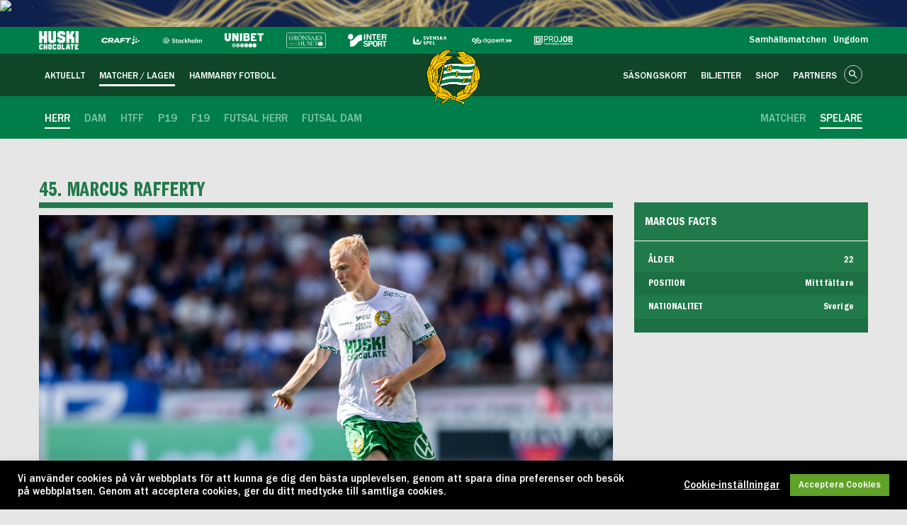

--- FILE ---
content_type: text/html; charset=UTF-8
request_url: https://www.gamlahammarbyfotboll.se/matcher-lagen/herr/spelare/marcus-rafferty/
body_size: 21463
content:

<!DOCTYPE html>
<html>
<head>
	<meta charset="UTF-8">
	<title>Hammarby Fotboll</title>

	<meta name="viewport" content="width=device-width,maximum-scale=1.0,initial-scale=1.0,minimum-scale=1.0,user-scalable=no">
	<meta name="format-detection" content="telephone=no">

    
	<link rel="icon" type="image/png" sizes="16x16" href="https://www.gamlahammarbyfotboll.se/wp-content/themes/Hammarby/favicon.png">
			<meta property="og:url"                content="https://www.gamlahammarbyfotboll.se/player/marcus-rafferty/?v1" />
		<meta property="og:type"               content="article" />
		<meta property="og:title"              content="Hammarby Fotboll | Marcus Rafferty" />
					<meta property="og:image" content="https://www.gamlahammarbyfotboll.se/wp-content/uploads/2023/02/BB230709JW060-1-1024x683.jpg" />
			<script>
      window.fbAsyncInit = function() { FB.init({ appId : '1721293058108276', autoLogAppEvents : true, xfbml : true, version : 'v3.1' }); };
      (function(d, s, id){
        var js, fjs = d.getElementsByTagName(s)[0];
        if (d.getElementById(id)) {return;}
        js = d.createElement(s); js.id = id; js.src = 'https://connect.facebook.net/sv_SE/sdk.js'; fjs.parentNode.insertBefore(js, fjs); }(document, 'script', 'facebook-jssdk'));
    </script><script src='https://apis.google.com/js/platform.js' async defer>
  {lang: 'sv'}
</script>
<!-- Google Tag Manager for WordPress by gtm4wp.com -->
<script data-cfasync="false" data-pagespeed-no-defer>//<![CDATA[
	var gtm4wp_datalayer_name = "dataLayer";
	var dataLayer = dataLayer || [];
//]]>
</script>
<!-- End Google Tag Manager for WordPress by gtm4wp.com --><link rel='dns-prefetch' href='//ajax.googleapis.com' />
<link rel='dns-prefetch' href='//platform.twitter.com' />
<link rel='dns-prefetch' href='//s.w.org' />
		<script type="text/javascript">
			window._wpemojiSettings = {"baseUrl":"https:\/\/s.w.org\/images\/core\/emoji\/11\/72x72\/","ext":".png","svgUrl":"https:\/\/s.w.org\/images\/core\/emoji\/11\/svg\/","svgExt":".svg","source":{"concatemoji":"https:\/\/www.gamlahammarbyfotboll.se\/wp-includes\/js\/wp-emoji-release.min.js?ver=4.9.16"}};
			!function(a,b,c){function d(a,b){var c=String.fromCharCode;l.clearRect(0,0,k.width,k.height),l.fillText(c.apply(this,a),0,0);var d=k.toDataURL();l.clearRect(0,0,k.width,k.height),l.fillText(c.apply(this,b),0,0);var e=k.toDataURL();return d===e}function e(a){var b;if(!l||!l.fillText)return!1;switch(l.textBaseline="top",l.font="600 32px Arial",a){case"flag":return!(b=d([55356,56826,55356,56819],[55356,56826,8203,55356,56819]))&&(b=d([55356,57332,56128,56423,56128,56418,56128,56421,56128,56430,56128,56423,56128,56447],[55356,57332,8203,56128,56423,8203,56128,56418,8203,56128,56421,8203,56128,56430,8203,56128,56423,8203,56128,56447]),!b);case"emoji":return b=d([55358,56760,9792,65039],[55358,56760,8203,9792,65039]),!b}return!1}function f(a){var c=b.createElement("script");c.src=a,c.defer=c.type="text/javascript",b.getElementsByTagName("head")[0].appendChild(c)}var g,h,i,j,k=b.createElement("canvas"),l=k.getContext&&k.getContext("2d");for(j=Array("flag","emoji"),c.supports={everything:!0,everythingExceptFlag:!0},i=0;i<j.length;i++)c.supports[j[i]]=e(j[i]),c.supports.everything=c.supports.everything&&c.supports[j[i]],"flag"!==j[i]&&(c.supports.everythingExceptFlag=c.supports.everythingExceptFlag&&c.supports[j[i]]);c.supports.everythingExceptFlag=c.supports.everythingExceptFlag&&!c.supports.flag,c.DOMReady=!1,c.readyCallback=function(){c.DOMReady=!0},c.supports.everything||(h=function(){c.readyCallback()},b.addEventListener?(b.addEventListener("DOMContentLoaded",h,!1),a.addEventListener("load",h,!1)):(a.attachEvent("onload",h),b.attachEvent("onreadystatechange",function(){"complete"===b.readyState&&c.readyCallback()})),g=c.source||{},g.concatemoji?f(g.concatemoji):g.wpemoji&&g.twemoji&&(f(g.twemoji),f(g.wpemoji)))}(window,document,window._wpemojiSettings);
		</script>
		<style type="text/css">
img.wp-smiley,
img.emoji {
	display: inline !important;
	border: none !important;
	box-shadow: none !important;
	height: 1em !important;
	width: 1em !important;
	margin: 0 .07em !important;
	vertical-align: -0.1em !important;
	background: none !important;
	padding: 0 !important;
}
</style>
		<style type="text/css">
		</style>
		<link rel='stylesheet' id='siteorigin-panels-front-css'  href='https://www.gamlahammarbyfotboll.se/wp-content/plugins/siteorigin-panels/css/front.css?ver=2.4.4' type='text/css' media='all' />
<link rel='stylesheet' id='cookie-law-info-css'  href='https://www.gamlahammarbyfotboll.se/wp-content/plugins/cookie-law-info/public/css/cookie-law-info-public.css?ver=1.9.5' type='text/css' media='all' />
<link rel='stylesheet' id='cookie-law-info-gdpr-css'  href='https://www.gamlahammarbyfotboll.se/wp-content/plugins/cookie-law-info/public/css/cookie-law-info-gdpr.css?ver=1.9.5' type='text/css' media='all' />
<link rel='stylesheet' id='ctf_styles-css'  href='https://www.gamlahammarbyfotboll.se/wp-content/plugins/custom-twitter-feeds/css/ctf-styles.min.css?ver=2.0.3' type='text/css' media='all' />
<link rel='stylesheet' id='fts-feeds-css'  href='https://www.gamlahammarbyfotboll.se/wp-content/plugins/feed-them-social/feeds/css/styles.css?ver=2.9.8.10' type='text/css' media='' />
<link rel='stylesheet' id='dashicons-css'  href='https://www.gamlahammarbyfotboll.se/wp-includes/css/dashicons.min.css?ver=4.9.16' type='text/css' media='all' />
<link rel='stylesheet' id='my-calendar-reset-css'  href='https://www.gamlahammarbyfotboll.se/wp-content/plugins/my-calendar-hammarby/css/reset.css?ver=4.9.16' type='text/css' media='all' />
<link rel='stylesheet' id='my-calendar-style-css'  href='https://www.gamlahammarbyfotboll.se/wp-content/plugins/my-calendar-hammarby/styles/hammarby.css?ver=4.9.16' type='text/css' media='all' />
<link rel='stylesheet' id='jquery-ui-style-css'  href='https://ajax.googleapis.com/ajax/libs/jqueryui/1.12.1/themes/smoothness/jquery-ui.css?ver=4.9.16' type='text/css' media='all' />
<link rel='stylesheet' id='select2css-css'  href='https://www.gamlahammarbyfotboll.se/wp-content/themes/Hammarby/js/select2.min.css?ver=4.9.16' type='text/css' media='all' />
<link rel='stylesheet' id='slick-css'  href='https://www.gamlahammarbyfotboll.se/wp-content/themes/Hammarby/slick/slick.css?ver=4.9.16' type='text/css' media='all' />
<link rel='stylesheet' id='fonts-css'  href='https://www.gamlahammarbyfotboll.se/wp-content/themes/Hammarby/css/MyFontsWebfontsKit/MyFontsWebfontsKit.css?v=1.2&#038;ver=4.9.16' type='text/css' media='all' />
<link rel='stylesheet' id='hammarbystyle-css'  href='https://www.gamlahammarbyfotboll.se/wp-content/themes/Hammarby/style.css?ver=2.8.9' type='text/css' media='all' />
<link rel='stylesheet' id='hammarbyheader-css'  href='https://www.gamlahammarbyfotboll.se/wp-content/themes/Hammarby/css/header.css?ver=3' type='text/css' media='all' />
<link rel='stylesheet' id='tiprstyle-css'  href='https://www.gamlahammarbyfotboll.se/wp-content/themes/Hammarby/css/tooltipster.css?ver=1.51' type='text/css' media='all' />
<link rel='stylesheet' id='widgets-internal-css'  href='https://www.gamlahammarbyfotboll.se/wp-content/themes/Hammarby/widgets.css?v=2.1&#038;ver=4.9.16' type='text/css' media='all' />
<link rel='stylesheet' id='cff-css'  href='https://www.gamlahammarbyfotboll.se/wp-content/plugins/custom-facebook-feed/assets/css/cff-style.min.css?ver=4.1.5' type='text/css' media='all' />
<link rel='stylesheet' id='sb-font-awesome-css'  href='https://www.gamlahammarbyfotboll.se/wp-content/plugins/custom-facebook-feed/assets/css/font-awesome.min.css?ver=4.7.0' type='text/css' media='all' />
<link rel='stylesheet' id='adsanity-default-css-css'  href='https://www.gamlahammarbyfotboll.se/wp-content/plugins/adsanity/css/widget-default.css?ver=1.0.9.2' type='text/css' media='screen' />
<script type='text/javascript' src='https://ajax.googleapis.com/ajax/libs/jquery/1.9.1/jquery.min.js?ver=1.9.1'></script>
<script type='text/javascript'>
/* <![CDATA[ */
var ftsAjax = {"ajaxurl":"https:\/\/www.gamlahammarbyfotboll.se\/wp-admin\/admin-ajax.php"};
var ftsAjax = {"ajaxurl":"https:\/\/www.gamlahammarbyfotboll.se\/wp-admin\/admin-ajax.php"};
/* ]]> */
</script>
<script type='text/javascript' src='https://www.gamlahammarbyfotboll.se/wp-content/plugins/feed-them-social/admin/js/admin.js?ver=2.9.8.10'></script>
<script type='text/javascript'>
/* <![CDATA[ */
var Cli_Data = {"nn_cookie_ids":[],"cookielist":[],"ccpaEnabled":"","ccpaRegionBased":"","ccpaBarEnabled":"","ccpaType":"gdpr","js_blocking":"1","custom_integration":"","triggerDomRefresh":""};
var cli_cookiebar_settings = {"animate_speed_hide":"500","animate_speed_show":"500","background":"#000000","border":"#b1a6a6c2","border_on":"","button_1_button_colour":"#61a229","button_1_button_hover":"#4e8221","button_1_link_colour":"#fff","button_1_as_button":"1","button_1_new_win":"","button_2_button_colour":"#333","button_2_button_hover":"#292929","button_2_link_colour":"#ffffff","button_2_as_button":"","button_2_hidebar":"","button_3_button_colour":"#3566bb","button_3_button_hover":"#2a5296","button_3_link_colour":"#fff","button_3_as_button":"1","button_3_new_win":"","button_4_button_colour":"#000","button_4_button_hover":"#000000","button_4_link_colour":"#ffffff","button_4_as_button":"","font_family":"inherit","header_fix":"","notify_animate_hide":"1","notify_animate_show":"","notify_div_id":"#cookie-law-info-bar","notify_position_horizontal":"right","notify_position_vertical":"bottom","scroll_close":"","scroll_close_reload":"","accept_close_reload":"","reject_close_reload":"","showagain_tab":"","showagain_background":"#fff","showagain_border":"#000","showagain_div_id":"#cookie-law-info-again","showagain_x_position":"100px","text":"#ffffff","show_once_yn":"","show_once":"10000","logging_on":"","as_popup":"","popup_overlay":"1","bar_heading_text":"","cookie_bar_as":"banner","popup_showagain_position":"bottom-right","widget_position":"left"};
var log_object = {"ajax_url":"https:\/\/www.gamlahammarbyfotboll.se\/wp-admin\/admin-ajax.php"};
/* ]]> */
</script>
<script type='text/javascript' src='https://www.gamlahammarbyfotboll.se/wp-content/plugins/cookie-law-info/public/js/cookie-law-info-public.js?ver=1.9.5'></script>
<script type='text/javascript'>
/* <![CDATA[ */
var fts_twitter_ajax = {"ajax_url":"https:\/\/www.gamlahammarbyfotboll.se\/wp-admin\/admin-ajax.php"};
var fts_twitter_ajax = {"ajax_url":"https:\/\/www.gamlahammarbyfotboll.se\/wp-admin\/admin-ajax.php"};
/* ]]> */
</script>
<script type='text/javascript' src='https://www.gamlahammarbyfotboll.se/wp-content/plugins/feed-them-social/feeds/js/fts-global.js?ver=2.9.8.10'></script>
<script type='text/javascript' src='https://www.gamlahammarbyfotboll.se/wp-content/plugins/duracelltomi-google-tag-manager/js/gtm4wp-form-move-tracker.js?ver=1.11.4'></script>
<script type='text/javascript' src='https://ajax.googleapis.com/ajax/libs/jqueryui/1.12.1/jquery-ui.min.js?ver=1.9.1'></script>
<script type='text/javascript' src='https://www.gamlahammarbyfotboll.se/wp-content/themes/Hammarby/slick/slick.min.js?ver=1.1'></script>
<script type='text/javascript' src='https://www.gamlahammarbyfotboll.se/wp-includes/js/imagesloaded.min.js?ver=3.2.0'></script>
<script type='text/javascript' src='https://www.gamlahammarbyfotboll.se/wp-includes/js/masonry.min.js?ver=3.3.2'></script>
<script type='text/javascript' src='https://www.gamlahammarbyfotboll.se/wp-content/themes/Hammarby/js/select2.min.js?ver=4.0.1'></script>
<script type='text/javascript' src='https://www.gamlahammarbyfotboll.se/wp-content/themes/Hammarby/js/owl.carousel.min.js?ver=1.1'></script>
<script type='text/javascript' src='https://www.gamlahammarbyfotboll.se/wp-content/themes/Hammarby/js/tooltipster.bundle.min.js?ver=1.5'></script>
<script type='text/javascript' src='https://www.gamlahammarbyfotboll.se/wp-content/themes/Hammarby/js/scripts.js?ver=1.4.12'></script>
<script type='text/javascript' src='https://www.gamlahammarbyfotboll.se/wp-content/themes/Hammarby/js/social-feeds-widget.js?ver=1.1'></script>
<script type='text/javascript' src='https://www.gamlahammarbyfotboll.se/wp-content/themes/Hammarby/js/imagesloaded.pkgd.min.js?ver=4.9.16'></script>
<link rel='https://api.w.org/' href='https://www.gamlahammarbyfotboll.se/wp-json/' />
<link rel="EditURI" type="application/rsd+xml" title="RSD" href="https://www.gamlahammarbyfotboll.se/xmlrpc.php?rsd" />
<link rel="wlwmanifest" type="application/wlwmanifest+xml" href="https://www.gamlahammarbyfotboll.se/wp-includes/wlwmanifest.xml" /> 
<link rel='prev' title='Mansoor Dawlat' href='https://www.gamlahammarbyfotboll.se/player/mansoor-dawlat/' />
<link rel='next' title='Ludvig Lundevall' href='https://www.gamlahammarbyfotboll.se/player/ludvig-lundevall/' />
<meta name="generator" content="WordPress 4.9.16" />
<link rel='shortlink' href='https://www.gamlahammarbyfotboll.se/?p=91188' />
<link rel="alternate" type="application/json+oembed" href="https://www.gamlahammarbyfotboll.se/wp-json/oembed/1.0/embed?url=https%3A%2F%2Fwww.gamlahammarbyfotboll.se%2Fplayer%2Fmarcus-rafferty%2F" />
<link rel="alternate" type="text/xml+oembed" href="https://www.gamlahammarbyfotboll.se/wp-json/oembed/1.0/embed?url=https%3A%2F%2Fwww.gamlahammarbyfotboll.se%2Fplayer%2Fmarcus-rafferty%2F&#038;format=xml" />
<meta property="fb:app_id" content="1721293058108276"/>
<style type="text/css">
<!--
/* Styles by My Calendar - Joseph C Dolson http://www.joedolson.com/ */

.mc-main .mc_hemma .event-title, .mc-main .mc_hemma .event-title a { background: #ffffff; color: #000000; }
.mc-main .mc_hemma .event-title a:hover, .mc-main .mc_hemma .event-title a:focus { background: #ffffff;}
.mc-main .mc_borta .event-title, .mc-main .mc_borta .event-title a { background: #217a4a; color: #ffffff; }
.mc-main .mc_borta .event-title a:hover, .mc-main .mc_borta .event-title a:focus { background: #004717;}
.mc-main .mc_network .event-title, .mc-main .mc_network .event-title a { background: #ffffff; color: #000000; }
.mc-main .mc_network .event-title a:hover, .mc-main .mc_network .event-title a:focus { background: #ffffff;}
.mc-event-visible {
display: block!important;
}
-->
</style>
<script type='text/javascript'>
	jQuery('html').addClass('mcjs');
	jQuery(document).ready( function($) { $('html').removeClass('mcjs') } );
</script>

<!-- Google Tag Manager for WordPress by gtm4wp.com -->
<script data-cfasync="false" data-pagespeed-no-defer>//<![CDATA[
	var dataLayer_content = {"pagePostType":"player","pagePostType2":"single-player","pagePostAuthor":"Mimmi Jansson"};
	dataLayer.push( dataLayer_content );//]]>
</script>
<script data-cfasync="false">//<![CDATA[
(function(w,d,s,l,i){w[l]=w[l]||[];w[l].push({'gtm.start':
new Date().getTime(),event:'gtm.js'});var f=d.getElementsByTagName(s)[0],
j=d.createElement(s),dl=l!='dataLayer'?'&l='+l:'';j.async=true;j.src=
'//www.googletagmanager.com/gtm.'+'js?id='+i+dl;f.parentNode.insertBefore(j,f);
})(window,document,'script','dataLayer','GTM-N5S56XS');//]]>
</script>
<!-- End Google Tag Manager -->
<!-- End Google Tag Manager for WordPress by gtm4wp.com -->

<script type="text/javascript">


window.wptoolkit = {ajaxUrl: 'https://www.gamlahammarbyfotboll.se/wp-admin/admin-ajax.php'};

</script>
            <script type="text/javascript">
                window.urlToAjax = "https://www.gamlahammarbyfotboll.se/wp-admin/admin-ajax.php";
                window.urlToThemeFolder = "https://www.gamlahammarbyfotboll.se/wp-content/themes/Hammarby";
            </script>
        <link rel='canonical' href='https://www.gamlahammarbyfotboll.se/player/marcus-rafferty/' />
<style type="text/css" media="all" id="siteorigin-panels-grids-wp_head">/* Layout 91188 */ #pgc-91188-0-0 { width:70% } #pgc-91188-0-1 { width:30% } #pg-91188-0 , #pl-91188 .panel-grid-cell .so-panel , #pl-91188 .panel-grid-cell .so-panel:last-child { margin-bottom:0px } #pg-91188-0 .panel-grid-cell { float:left } #pg-91188-0 { margin-left:-15px;margin-right:-15px } #pg-91188-0 .panel-grid-cell { padding-left:15px;padding-right:15px } @media (max-width:859px){ #pg-91188-0 .panel-grid-cell , #pg-91188-1 .panel-grid-cell { float:none;width:auto } #pgc-91188-0-0 { margin-bottom:0px } #pl-91188 .panel-grid { margin-left:0;margin-right:0 } #pl-91188 .panel-grid-cell { padding:0 }  } </style>
    <script type="text/javascript">
      var teamId, offset, topbarDiv = "allsvenskan-topbar";
      teamId = 9372;
      /*
      (function() {
          var allsv = document.createElement('script'); allsv.type = 'text/javascript'; allsv.async = true;
          allsv.src = '//topbar.allsvenskan.se/?teamId=' + teamId;
          (document.getElementsByTagName('head')[0] || document.getElementsByTagName('body')[0]).appendChild(allsv);
      })();
      */
      /*
      (function() {
          var allsv = document.createElement('script'); allsv.type = 'text/javascript'; allsv.async = true;
          allsv.src = '//topbar2.allsvenskan.se/allsvenskan-script-min.js';
          (document.getElementsByTagName('head')[0] || document.getElementsByTagName('body')[0]).appendChild(allsv);
      })();*/
    </script>
    <!-- Google Tag Manager -->

	<script>(function(w,d,s,l,i){w[l]=w[l]||[];w[l].push({'gtm.start':

	new Date().getTime(),event:'gtm.js'});var f=d.getElementsByTagName(s)[0],

	j=d.createElement(s),dl=l!='dataLayer'?'&l='+l:'';j.async=true;j.src=

	'https://www.googletagmanager.com/gtm.js?id='+i+dl;f.parentNode.insertBefore(j,f);

	})(window,document,'script','dataLayer','GTM-N5S56XS');</script>

	<!-- End Google Tag Manager -->

	</head>

<body>
<!-- Google Tag Manager (noscript) -->

<noscript><iframe src="https://www.googletagmanager.com/ns.html?id=GTM-N5S56XS"

height="0" width="0" style="display:none;visibility:hidden"></iframe></noscript>

<!-- End Google Tag Manager (noscript) -->
<header>
	<script>
	!function(f,b,e,v,n,t,s)
	{if(f.fbq)return;n=f.fbq=function(){n.callMethod?
	n.callMethod.apply(n,arguments):n.queue.push(arguments)};
	if(!f._fbq)f._fbq=n;n.push=n;n.loaded=!0;n.version='2.0';
	n.queue=[];t=b.createElement(e);t.async=!0;
	t.src=v;s=b.getElementsByTagName(e)[0];
	s.parentNode.insertBefore(t,s)}(window,document,'script',
	'https://connect.facebook.net/en_US/fbevents.js');
	 fbq('init', '627557837741269'); 
	fbq('track', 'PageView');
	</script>
	<noscript>
	 <img height="1" width="1" 
	src="https://www.facebook.com/tr?id=627557837741269&ev=PageView
	&noscript=1"/>
	</noscript>
	<style type="text/css">
		.sef-topbar-widget img {
		    width: 1px;
		    height: 1px;
		}
	</style>
    <div id="header-topbar" style="max-height: 38px; overflow: hidden;">
    	<!--<div id="allsvenskan-topbar"></div>-->
    	<div class="sef-topbar-widget"></div>

    	<div style="clear:both;"></div>
    </div>

	<div class="background-menu-primary">
		<div id="header-menu-primary">
			<div class="left-panel-float">
				<div class="logo-mobile">
					<a href="https://www.gamlahammarbyfotboll.se">
						<img src="https://www.gamlahammarbyfotboll.se/wp-content/themes/Hammarby/images/Logo-mobile-full.png" alt="Logo" class="active" style="width: 135px;">
						<img src="https://www.gamlahammarbyfotboll.se/wp-content/themes/Hammarby/images/Logo-mobile.png" alt="Logo" style="width: 50px;">
					</a>
				</div>
			</div>
			<div class="right-panel-float">
				<div class="mobile-menu-button">
					<div class="hamburger-button hamburger-button-x">
						<span>toggle menu</span>
					</div>
				</div>
			</div>
		</div>
	</div>

	

	

	

	<div class="expanded-mobile-menu">
		<ul id="menu-desktop-header-menu-left" class="menu"><li id="menu-item-144" class="menu-item menu-item-type-post_type menu-item-object-page menu-item-has-children menu-item-144"><a href="https://www.gamlahammarbyfotboll.se/aktuellt/">Aktuellt</a>
<ul class="sub-menu">
	<li id="menu-item-148" class="menu-item menu-item-type-post_type menu-item-object-page menu-item-home menu-item-148"><a href="https://www.gamlahammarbyfotboll.se/">Nyheter</a></li>
	<li id="menu-item-146" class="menu-item menu-item-type-post_type menu-item-object-page menu-item-146"><a href="https://www.gamlahammarbyfotboll.se/aktuellt/htv/">HTV</a></li>
	<li id="menu-item-350" class="menu-item menu-item-type-post_type menu-item-object-page menu-item-350"><a href="https://www.gamlahammarbyfotboll.se/aktuellt/nyhetsarkiv/">Nyhetsarkiv</a></li>
</ul>
</li>
<li id="menu-item-153" class="menu-item menu-item-type-post_type menu-item-object-page menu-item-has-children menu-item-153"><a href="https://www.gamlahammarbyfotboll.se/matcher-lagen/">Matcher / Lagen</a>
<ul class="sub-menu">
	<li id="menu-item-154" class="menu-item menu-item-type-post_type menu-item-object-page menu-item-has-children menu-item-154"><a href="https://www.gamlahammarbyfotboll.se/matcher-lagen/herr/">Herr</a></li>
	<li id="menu-item-21078" class="menu-item menu-item-type-post_type menu-item-object-page menu-item-has-children menu-item-21078"><a href="https://www.gamlahammarbyfotboll.se/matcher-lagen/dam/">Dam</a></li>
	<li id="menu-item-90398" class="menu-item menu-item-type-post_type menu-item-object-page menu-item-has-children menu-item-90398"><a href="https://www.gamlahammarbyfotboll.se/matcher-lagen/htff/">HTFF</a></li>
	<li id="menu-item-404" class="menu-item menu-item-type-post_type menu-item-object-page menu-item-has-children menu-item-404"><a href="https://www.gamlahammarbyfotboll.se/matcher-lagen/p19/">P19</a></li>
	<li id="menu-item-88501" class="menu-item menu-item-type-custom menu-item-object-custom menu-item-has-children menu-item-88501"><a href="https://www.hammarbyfotboll.se/matcher-lagen/f19/">F19</a></li>
	<li id="menu-item-19328" class="menu-item menu-item-type-post_type menu-item-object-page menu-item-has-children menu-item-19328"><a href="https://www.gamlahammarbyfotboll.se/matcher-lagen/futsal-herr/">Futsal herr</a></li>
	<li id="menu-item-77751" class="menu-item menu-item-type-post_type menu-item-object-page menu-item-has-children menu-item-77751"><a href="https://www.gamlahammarbyfotboll.se/matcher-lagen/futsal-dam/">Futsal dam</a></li>
</ul>
</li>
<li id="menu-item-149" class="menu-item menu-item-type-post_type menu-item-object-page menu-item-has-children menu-item-149"><a href="https://www.gamlahammarbyfotboll.se/hammarby-fotboll/">Hammarby fotboll</a>
<ul class="sub-menu">
	<li id="menu-item-150" class="menu-item menu-item-type-post_type menu-item-object-page menu-item-150"><a href="https://www.gamlahammarbyfotboll.se/hammarby-fotboll/organisation/">Organisation</a></li>
	<li id="menu-item-388" class="menu-item menu-item-type-post_type menu-item-object-page menu-item-has-children menu-item-388"><a href="https://www.gamlahammarbyfotboll.se/hammarby-fotboll/publikinformation/">Publikinformation</a></li>
	<li id="menu-item-301" class="menu-item menu-item-type-post_type menu-item-object-page menu-item-301"><a href="https://www.gamlahammarbyfotboll.se/hammarby-fotboll/historia/">Historia</a></li>
	<li id="menu-item-152" class="menu-item menu-item-type-post_type menu-item-object-page menu-item-152"><a href="https://www.gamlahammarbyfotboll.se/hammarby-fotboll/vardegrund/">Värdegrund</a></li>
	<li id="menu-item-389" class="menu-item menu-item-type-post_type menu-item-object-page menu-item-389"><a href="https://www.gamlahammarbyfotboll.se/hammarby-fotboll/kontakt/">Kontakt</a></li>
	<li id="menu-item-2530" class="menu-item menu-item-type-post_type menu-item-object-page menu-item-2530"><a href="https://www.gamlahammarbyfotboll.se/hammarby-fotboll/medlem/">Medlem</a></li>
	<li id="menu-item-22478" class="menu-item menu-item-type-post_type menu-item-object-page menu-item-22478"><a href="https://www.gamlahammarbyfotboll.se/hammarby-fotboll/jobba-for-oss/">Jobba för oss</a></li>
</ul>
</li>
</ul><ul id="menu-desktop-header-menu-right" class="menu"><li id="menu-item-19806" class="menu-item menu-item-type-post_type menu-item-object-page menu-item-has-children menu-item-19806"><a href="https://www.gamlahammarbyfotboll.se/sasongskort/">Säsongskort</a>
<ul class="sub-menu">
	<li id="menu-item-19807" class="menu-item menu-item-type-post_type menu-item-object-page menu-item-19807"><a href="https://www.gamlahammarbyfotboll.se/sasongskort/">Säsongskort</a></li>
	<li id="menu-item-19854" class="menu-item menu-item-type-post_type menu-item-object-page menu-item-19854"><a href="https://www.gamlahammarbyfotboll.se/sasongskort/platsoversikt/">Platsöversikt och priser</a></li>
	<li id="menu-item-57772" class="menu-item menu-item-type-post_type menu-item-object-page menu-item-57772"><a href="https://www.gamlahammarbyfotboll.se/sasongskort/kopvillkor/">Köpvillkor</a></li>
	<li id="menu-item-71143" class="menu-item menu-item-type-post_type menu-item-object-page menu-item-71143"><a href="https://www.gamlahammarbyfotboll.se/sasongskort/faq/">FAQ</a></li>
</ul>
</li>
<li id="menu-item-156" class="menu-item menu-item-type-post_type menu-item-object-page menu-item-has-children menu-item-156"><a href="https://www.gamlahammarbyfotboll.se/biljetter/">Biljetter</a>
<ul class="sub-menu">
	<li id="menu-item-438" class="menu-item menu-item-type-post_type menu-item-object-page menu-item-438"><a href="https://www.gamlahammarbyfotboll.se/biljetter/kop-biljetter/">Köp biljetter</a></li>
	<li id="menu-item-439" class="menu-item menu-item-type-post_type menu-item-object-page menu-item-439"><a href="https://www.gamlahammarbyfotboll.se/biljetter/platsoversikt/">Platsöversikt</a></li>
	<li id="menu-item-70427" class="menu-item menu-item-type-custom menu-item-object-custom menu-item-70427"><a href="https://www.hammarbyfotboll.se/sasongskort/kopvillkor/">Köpvillkor</a></li>
	<li id="menu-item-85672" class="menu-item menu-item-type-post_type menu-item-object-page menu-item-85672"><a href="https://www.gamlahammarbyfotboll.se/biljetter/faq/">FAQ</a></li>
</ul>
</li>
<li id="menu-item-78028" class="menu-item menu-item-type-post_type menu-item-object-page menu-item-78028"><a href="https://www.gamlahammarbyfotboll.se/shop/">Shop</a></li>
<li id="menu-item-159" class="menu-item menu-item-type-post_type menu-item-object-page menu-item-has-children menu-item-159"><a href="https://www.gamlahammarbyfotboll.se/partners/">Partners</a>
<ul class="sub-menu">
	<li id="menu-item-645" class="menu-item menu-item-type-post_type menu-item-object-page menu-item-has-children menu-item-645"><a href="https://www.gamlahammarbyfotboll.se/partners/vara-partners/">Våra Partners</a></li>
	<li id="menu-item-644" class="menu-item menu-item-type-post_type menu-item-object-page menu-item-644"><a href="https://www.gamlahammarbyfotboll.se/partners/eventpaket/">Eventpaket</a></li>
	<li id="menu-item-20102" class="menu-item menu-item-type-post_type menu-item-object-page menu-item-20102"><a href="https://www.gamlahammarbyfotboll.se/partners/bli-partner/">Bli partner</a></li>
</ul>
</li>
</ul>
		<ul class="second-menu">
			<li class="menu-item">
				<a href="https://samhallsmatchen.se" target="_blank">Samhällsmatchen</a>
			</li>
			<li class="menu-item">
				<a href="https://www.hammarbyungdom.se/start/?ID=122475" target="_blank">Ungdom</a>
			</li>
			
		</ul>

	
		<div class="social-mobile-menu">
			<a href="https://twitter.com/hammarbyfotboll" target="_blank"><img src="https://www.gamlahammarbyfotboll.se/wp-content/themes/Hammarby/images/Icon-twitter.png" alt=""></a>
			<a href="https://www.facebook.com/HammarbyFotboll/" target="_blank"><img style="padding-left: 5px;" src="https://www.gamlahammarbyfotboll.se/wp-content/themes/Hammarby/images/Icon-facebook.png" alt=""> </a>
			<a href="https://www.instagram.com/hammarbyfotboll/" target="_blank"><img src="https://www.gamlahammarbyfotboll.se/wp-content/themes/Hammarby/images/Icon-instagram.png" alt=""> </a>
		</div>
	</div>

	<div class="logos-header">
		<div class="inner">
			<div class="logo-row">
				<ul>
					<li><img src="https://www.gamlahammarbyfotboll.se/wp-content/themes/Hammarby/images/huski.png" /></li>
					<li><img src="https://www.gamlahammarbyfotboll.se/wp-content/themes/Hammarby/images/craft-white.png" /></li>
					<li><img src="https://www.gamlahammarbyfotboll.se/wp-content/themes/Hammarby/images/vw-stockholm.png" /></li>
					<li><img src="https://www.gamlahammarbyfotboll.se/wp-content/themes/Hammarby/images/unibet.png" /></li>
					<li><img src="https://www.gamlahammarbyfotboll.se/wp-content/themes/Hammarby/images/gronsakshuset_white.png" /></li>
					<li><img src="https://www.gamlahammarbyfotboll.se/wp-content/themes/Hammarby/images/intersport.png" /></li>
					<li><img src="https://www.gamlahammarbyfotboll.se/wp-content/themes/Hammarby/images/svenska-spel.png" /></li>
					<li><img src="https://www.gamlahammarbyfotboll.se/wp-content/themes/Hammarby/images/digipant_vit.png" /></li>
					<li><img src="https://www.gamlahammarbyfotboll.se/wp-content/themes/Hammarby/images/projob.png" /></li>



				</ul>

				<div class="logo-animation">
					<div class="animated-logos-row">
						<img src="https://www.gamlahammarbyfotboll.se/wp-content/themes/Hammarby/images/huski.png" />
						<img src="https://www.gamlahammarbyfotboll.se/wp-content/themes/Hammarby/images/craft-white.png" />
						<img src="https://www.gamlahammarbyfotboll.se/wp-content/themes/Hammarby/images/vw-stockholm.png" />
						<img src="https://www.gamlahammarbyfotboll.se/wp-content/themes/Hammarby/images/unibet.png" />

						<img src="https://www.gamlahammarbyfotboll.se/wp-content/themes/Hammarby/images/gronsakshuset_white.png" />
						<img src="https://www.gamlahammarbyfotboll.se/wp-content/themes/Hammarby/images/intersport.png" />
						<img src="https://www.gamlahammarbyfotboll.se/wp-content/themes/Hammarby/images/svenska-spel.png" />

						<img src="https://www.gamlahammarbyfotboll.se/wp-content/themes/Hammarby/images/digipant_vit.png" />
						<img src="https://www.gamlahammarbyfotboll.se/wp-content/themes/Hammarby/images/projob.png" />


						<img src="https://www.gamlahammarbyfotboll.se/wp-content/themes/Hammarby/images/huski.png" />
						<img src="https://www.gamlahammarbyfotboll.se/wp-content/themes/Hammarby/images/craft-white.png" />
						<img src="https://www.gamlahammarbyfotboll.se/wp-content/themes/Hammarby/images/vw-stockholm.png" />
						<img src="https://www.gamlahammarbyfotboll.se/wp-content/themes/Hammarby/images/unibet.png" />

						<img src="https://www.gamlahammarbyfotboll.se/wp-content/themes/Hammarby/images/gronsakshuset_white.png" />
						<img src="https://www.gamlahammarbyfotboll.se/wp-content/themes/Hammarby/images/intersport.png" />
						<img src="https://www.gamlahammarbyfotboll.se/wp-content/themes/Hammarby/images/svenska-spel.png" />

						<img src="https://www.gamlahammarbyfotboll.se/wp-content/themes/Hammarby/images/digipant_vit.png" />
						<img src="https://www.gamlahammarbyfotboll.se/wp-content/themes/Hammarby/images/projob.png" />

					</div>
				</div>
			</div>

			<div class="secondary">
				<ul>
					<li><a href="https://samhallsmatchen.se" target="_blank">Samhällsmatchen</a></li>
					<li><a href="https://www.hammarbyungdom.se/start/?ID=122475" target="_blank">Ungdom</a></li>
				</ul>

			</div>
		</div>
	</div>


	<div class='background-menu-secondary'>		<div class="l-container">
			<div id="header-menu-secondary">
				<div class="left-panel-float">
					<div class="left-menu">
						<ul id="menu-desktop-header-menu-left-1" class="menu"><li class="menu-item menu-item-type-post_type menu-item-object-page menu-item-has-children menu-item-144"><a href="https://www.gamlahammarbyfotboll.se/aktuellt/">Aktuellt</a></li>
<li class="menu-item menu-item-type-post_type menu-item-object-page menu-item-has-children menu-item-153"><a href="https://www.gamlahammarbyfotboll.se/matcher-lagen/">Matcher / Lagen</a></li>
<li class="menu-item menu-item-type-post_type menu-item-object-page menu-item-has-children menu-item-149"><a href="https://www.gamlahammarbyfotboll.se/hammarby-fotboll/">Hammarby fotboll</a></li>
</ul>					</div>
				</div>
				<div class="menu-logo-holder">
					<a href="https://www.gamlahammarbyfotboll.se">
						<img class="menu-logo mobile-hide" src="https://www.gamlahammarbyfotboll.se/wp-content/themes/Hammarby/images/Logo-desktop.png" alt="Hammarby logo">
					</a>
				</div>

				<div class="right-panel-float">
					<div class="mobile-hide right-menu">
						<ul id="menu-desktop-header-menu-right-1" class="menu"><li class="menu-item menu-item-type-post_type menu-item-object-page menu-item-has-children menu-item-19806"><a href="https://www.gamlahammarbyfotboll.se/sasongskort/">Säsongskort</a></li>
<li class="menu-item menu-item-type-post_type menu-item-object-page menu-item-has-children menu-item-156"><a href="https://www.gamlahammarbyfotboll.se/biljetter/">Biljetter</a></li>
<li class="menu-item menu-item-type-post_type menu-item-object-page menu-item-78028"><a href="https://www.gamlahammarbyfotboll.se/shop/">Shop</a></li>
<li class="menu-item menu-item-type-post_type menu-item-object-page menu-item-has-children menu-item-159"><a href="https://www.gamlahammarbyfotboll.se/partners/">Partners</a></li>
</ul>					</div>

					
					<div class="search-lang">
							<div id="search-suggestions">
								<h3>Förslag på sökningar</h3>
								<ul><li><a href='https://www.gamlahammarbyfotboll.se/aktuellt/sok/?term=Hammarby'>Hammarby</a></li><li><a href='https://www.gamlahammarbyfotboll.se/aktuellt/sok/?term=Kennedy'>Kennedy</a></li><li><a href='https://www.gamlahammarbyfotboll.se/aktuellt/sok/?term=Kontakt'>Kontakt</a></li><li><a href='https://www.gamlahammarbyfotboll.se/aktuellt/sok/?term=Biljetter'>Biljetter</a></li><li><a href='https://www.gamlahammarbyfotboll.se/aktuellt/sok/?term=Allsvenskan'>Allsvenskan</a></li></ul>							</div>
							<div class="imgholder main-search">
								<img class="open-search" src="https://s2.svgbox.net/materialui.svg?ic=search&color=fff" width="16" height="16" style="width: 16px; height: 16px;" class="open-search" alt=""> 
								<input type="text" class="main-search-input">

								<img src="https://s2.svgbox.net/hero-outline.svg?ic=x&color=000" width="16" height="16" class="close-search" alt="">
							</div>
						</div>

						 



				</div>
			</div>
		</div>
        	</div>


	
		


	<div class="background-menu-tertiary">
		<div class="l-container">
			<div id="header-menu-tertiary">
				<div class="left-panel-float">
					<div class="left-menu">
						<ul id="menu-desktop-header-menu-left-2" class="menu"><li class="menu-item menu-item-type-post_type menu-item-object-page menu-item-has-children menu-item-144"><a href="https://www.gamlahammarbyfotboll.se/aktuellt/">Aktuellt</a>
<ul class="sub-menu">
	<li class="menu-item menu-item-type-post_type menu-item-object-page menu-item-home menu-item-148"><a href="https://www.gamlahammarbyfotboll.se/">Nyheter</a></li>
	<li class="menu-item menu-item-type-post_type menu-item-object-page menu-item-146"><a href="https://www.gamlahammarbyfotboll.se/aktuellt/htv/">HTV</a></li>
	<li class="menu-item menu-item-type-post_type menu-item-object-page menu-item-350"><a href="https://www.gamlahammarbyfotboll.se/aktuellt/nyhetsarkiv/">Nyhetsarkiv</a></li>
</ul>
</li>
<li class="menu-item menu-item-type-post_type menu-item-object-page menu-item-has-children menu-item-153"><a href="https://www.gamlahammarbyfotboll.se/matcher-lagen/">Matcher / Lagen</a>
<ul class="sub-menu">
	<li class="menu-item menu-item-type-post_type menu-item-object-page menu-item-has-children menu-item-154"><a href="https://www.gamlahammarbyfotboll.se/matcher-lagen/herr/spelare/">Herr</a></li>
	<li class="menu-item menu-item-type-post_type menu-item-object-page menu-item-has-children menu-item-21078"><a href="https://www.gamlahammarbyfotboll.se/matcher-lagen/dam/spelare/">Dam</a></li>
	<li class="menu-item menu-item-type-post_type menu-item-object-page menu-item-has-children menu-item-90398"><a href="https://www.gamlahammarbyfotboll.se/matcher-lagen/htff/spelare/">HTFF</a></li>
	<li class="menu-item menu-item-type-post_type menu-item-object-page menu-item-has-children menu-item-404"><a href="https://www.gamlahammarbyfotboll.se/matcher-lagen/p19/spelare/">P19</a></li>
	<li class="menu-item menu-item-type-custom menu-item-object-custom menu-item-has-children menu-item-88501"><a href="https://www.hammarbyfotboll.se/matcher-lagen/f19/spelare/">F19</a></li>
	<li class="menu-item menu-item-type-post_type menu-item-object-page menu-item-has-children menu-item-19328"><a href="https://www.gamlahammarbyfotboll.se/matcher-lagen/futsal-herr/spelare/">Futsal herr</a></li>
	<li class="menu-item menu-item-type-post_type menu-item-object-page menu-item-has-children menu-item-77751"><a href="https://www.gamlahammarbyfotboll.se/matcher-lagen/futsal-dam/spelare/">Futsal dam</a></li>
</ul>
</li>
<li class="menu-item menu-item-type-post_type menu-item-object-page menu-item-has-children menu-item-149"><a href="https://www.gamlahammarbyfotboll.se/hammarby-fotboll/">Hammarby fotboll</a>
<ul class="sub-menu">
	<li class="menu-item menu-item-type-post_type menu-item-object-page menu-item-150"><a href="https://www.gamlahammarbyfotboll.se/hammarby-fotboll/organisation/">Organisation</a></li>
	<li class="menu-item menu-item-type-post_type menu-item-object-page menu-item-has-children menu-item-388"><a href="https://www.gamlahammarbyfotboll.se/hammarby-fotboll/publikinformation/">Publikinformation</a></li>
	<li class="menu-item menu-item-type-post_type menu-item-object-page menu-item-301"><a href="https://www.gamlahammarbyfotboll.se/hammarby-fotboll/historia/">Historia</a></li>
	<li class="menu-item menu-item-type-post_type menu-item-object-page menu-item-152"><a href="https://www.gamlahammarbyfotboll.se/hammarby-fotboll/vardegrund/">Värdegrund</a></li>
	<li class="menu-item menu-item-type-post_type menu-item-object-page menu-item-389"><a href="https://www.gamlahammarbyfotboll.se/hammarby-fotboll/kontakt/">Kontakt</a></li>
	<li class="menu-item menu-item-type-post_type menu-item-object-page menu-item-2530"><a href="https://www.gamlahammarbyfotboll.se/hammarby-fotboll/medlem/">Medlem</a></li>
	<li class="menu-item menu-item-type-post_type menu-item-object-page menu-item-22478"><a href="https://www.gamlahammarbyfotboll.se/hammarby-fotboll/jobba-for-oss/">Jobba för oss</a></li>
</ul>
</li>
</ul><ul id="menu-desktop-header-menu-right-2" class="menu"><li class="menu-item menu-item-type-post_type menu-item-object-page menu-item-has-children menu-item-19806"><a href="https://www.gamlahammarbyfotboll.se/sasongskort/">Säsongskort</a>
<ul class="sub-menu">
	<li class="menu-item menu-item-type-post_type menu-item-object-page menu-item-19807"><a href="https://www.gamlahammarbyfotboll.se/sasongskort/">Säsongskort</a></li>
	<li class="menu-item menu-item-type-post_type menu-item-object-page menu-item-19854"><a href="https://www.gamlahammarbyfotboll.se/sasongskort/platsoversikt/">Platsöversikt och priser</a></li>
	<li class="menu-item menu-item-type-post_type menu-item-object-page menu-item-57772"><a href="https://www.gamlahammarbyfotboll.se/sasongskort/kopvillkor/">Köpvillkor</a></li>
	<li class="menu-item menu-item-type-post_type menu-item-object-page menu-item-71143"><a href="https://www.gamlahammarbyfotboll.se/sasongskort/faq/">FAQ</a></li>
</ul>
</li>
<li class="menu-item menu-item-type-post_type menu-item-object-page menu-item-has-children menu-item-156"><a href="https://www.gamlahammarbyfotboll.se/biljetter/">Biljetter</a>
<ul class="sub-menu">
	<li class="menu-item menu-item-type-post_type menu-item-object-page menu-item-438"><a href="https://www.gamlahammarbyfotboll.se/biljetter/kop-biljetter/">Köp biljetter</a></li>
	<li class="menu-item menu-item-type-post_type menu-item-object-page menu-item-439"><a href="https://www.gamlahammarbyfotboll.se/biljetter/platsoversikt/">Platsöversikt</a></li>
	<li class="menu-item menu-item-type-custom menu-item-object-custom menu-item-70427"><a href="https://www.hammarbyfotboll.se/sasongskort/kopvillkor/">Köpvillkor</a></li>
	<li class="menu-item menu-item-type-post_type menu-item-object-page menu-item-85672"><a href="https://www.gamlahammarbyfotboll.se/biljetter/faq/">FAQ</a></li>
</ul>
</li>
<li class="menu-item menu-item-type-post_type menu-item-object-page menu-item-78028"><a href="https://www.gamlahammarbyfotboll.se/shop/">Shop</a></li>
<li class="menu-item menu-item-type-post_type menu-item-object-page menu-item-has-children menu-item-159"><a href="https://www.gamlahammarbyfotboll.se/partners/">Partners</a>
<ul class="sub-menu">
	<li class="menu-item menu-item-type-post_type menu-item-object-page menu-item-has-children menu-item-645"><a href="https://www.gamlahammarbyfotboll.se/partners/vara-partners/">Våra Partners</a></li>
	<li class="menu-item menu-item-type-post_type menu-item-object-page menu-item-644"><a href="https://www.gamlahammarbyfotboll.se/partners/eventpaket/">Eventpaket</a></li>
	<li class="menu-item menu-item-type-post_type menu-item-object-page menu-item-20102"><a href="https://www.gamlahammarbyfotboll.se/partners/bli-partner/">Bli partner</a></li>
</ul>
</li>
</ul>					</div>
				</div>
								<div class="right-panel-float">
					<div class="right-menu">
						<ul id="menu-desktop-header-menu-left-3" class="menu"><li class="menu-item menu-item-type-post_type menu-item-object-page menu-item-has-children menu-item-144"><a href="https://www.gamlahammarbyfotboll.se/aktuellt/">Aktuellt</a>
<ul class="sub-menu">
	<li class="menu-item menu-item-type-post_type menu-item-object-page menu-item-home menu-item-148"><a href="https://www.gamlahammarbyfotboll.se/">Nyheter</a></li>
	<li class="menu-item menu-item-type-post_type menu-item-object-page menu-item-146"><a href="https://www.gamlahammarbyfotboll.se/aktuellt/htv/">HTV</a></li>
	<li class="menu-item menu-item-type-post_type menu-item-object-page menu-item-350"><a href="https://www.gamlahammarbyfotboll.se/aktuellt/nyhetsarkiv/">Nyhetsarkiv</a></li>
</ul>
</li>
<li class="menu-item menu-item-type-post_type menu-item-object-page menu-item-has-children menu-item-153"><a href="https://www.gamlahammarbyfotboll.se/matcher-lagen/">Matcher / Lagen</a>
<ul class="sub-menu">
	<li class="menu-item menu-item-type-post_type menu-item-object-page menu-item-has-children menu-item-154"><a href="https://www.gamlahammarbyfotboll.se/matcher-lagen/herr/">Herr</a>
	<ul class="sub-menu">
		<li id="menu-item-319" class="menu-item menu-item-type-post_type menu-item-object-page menu-item-319"><a href="https://www.gamlahammarbyfotboll.se/matcher-lagen/herr/spelare/">Spelare</a></li>
		<li id="menu-item-318" class="menu-item menu-item-type-post_type menu-item-object-page menu-item-318"><a href="https://www.gamlahammarbyfotboll.se/matcher-lagen/herr/matcher/">Matcher</a></li>
	</ul>
</li>
	<li class="menu-item menu-item-type-post_type menu-item-object-page menu-item-has-children menu-item-21078"><a href="https://www.gamlahammarbyfotboll.se/matcher-lagen/dam/">Dam</a>
	<ul class="sub-menu">
		<li id="menu-item-21080" class="menu-item menu-item-type-post_type menu-item-object-page menu-item-21080"><a href="https://www.gamlahammarbyfotboll.se/matcher-lagen/dam/spelare/">Spelare</a></li>
		<li id="menu-item-21079" class="menu-item menu-item-type-post_type menu-item-object-page menu-item-21079"><a href="https://www.gamlahammarbyfotboll.se/matcher-lagen/dam/matcher/">Matcher</a></li>
	</ul>
</li>
	<li class="menu-item menu-item-type-post_type menu-item-object-page menu-item-has-children menu-item-90398"><a href="https://www.gamlahammarbyfotboll.se/matcher-lagen/htff/">HTFF</a>
	<ul class="sub-menu">
		<li id="menu-item-90399" class="menu-item menu-item-type-post_type menu-item-object-page menu-item-90399"><a href="https://www.gamlahammarbyfotboll.se/matcher-lagen/htff/spelare/">Spelare</a></li>
		<li id="menu-item-90412" class="menu-item menu-item-type-post_type menu-item-object-page menu-item-90412"><a href="https://www.gamlahammarbyfotboll.se/matcher-lagen/htff/matcher/">Matcher</a></li>
	</ul>
</li>
	<li class="menu-item menu-item-type-post_type menu-item-object-page menu-item-has-children menu-item-404"><a href="https://www.gamlahammarbyfotboll.se/matcher-lagen/p19/">P19</a>
	<ul class="sub-menu">
		<li id="menu-item-91223" class="menu-item menu-item-type-post_type menu-item-object-page menu-item-91223"><a href="https://www.gamlahammarbyfotboll.se/matcher-lagen/p19/spelare/">Spelare</a></li>
		<li id="menu-item-433" class="menu-item menu-item-type-post_type menu-item-object-page menu-item-433"><a href="https://www.gamlahammarbyfotboll.se/matcher-lagen/p19/matcher/">Matcher</a></li>
	</ul>
</li>
	<li class="menu-item menu-item-type-custom menu-item-object-custom menu-item-has-children menu-item-88501"><a href="https://www.hammarbyfotboll.se/matcher-lagen/f19/">F19</a>
	<ul class="sub-menu">
		<li id="menu-item-88498" class="menu-item menu-item-type-post_type menu-item-object-page menu-item-88498"><a href="https://www.gamlahammarbyfotboll.se/matcher-lagen/f19/spelare/">Spelare</a></li>
		<li id="menu-item-48756" class="menu-item menu-item-type-post_type menu-item-object-page menu-item-48756"><a href="https://www.gamlahammarbyfotboll.se/matcher-lagen/f19/matcher/">Matcher</a></li>
	</ul>
</li>
	<li class="menu-item menu-item-type-post_type menu-item-object-page menu-item-has-children menu-item-19328"><a href="https://www.gamlahammarbyfotboll.se/matcher-lagen/futsal-herr/">Futsal herr</a>
	<ul class="sub-menu">
		<li id="menu-item-19330" class="menu-item menu-item-type-post_type menu-item-object-page menu-item-19330"><a href="https://www.gamlahammarbyfotboll.se/matcher-lagen/futsal-herr/spelare/">Spelare</a></li>
		<li id="menu-item-19329" class="menu-item menu-item-type-post_type menu-item-object-page menu-item-19329"><a href="https://www.gamlahammarbyfotboll.se/matcher-lagen/futsal-herr/matcher/">Matcher</a></li>
	</ul>
</li>
	<li class="menu-item menu-item-type-post_type menu-item-object-page menu-item-has-children menu-item-77751"><a href="https://www.gamlahammarbyfotboll.se/matcher-lagen/futsal-dam/">Futsal dam</a>
	<ul class="sub-menu">
		<li id="menu-item-91036" class="menu-item menu-item-type-post_type menu-item-object-page menu-item-91036"><a href="https://www.gamlahammarbyfotboll.se/matcher-lagen/futsal-dam/spelare/">Spelare</a></li>
		<li id="menu-item-90901" class="menu-item menu-item-type-post_type menu-item-object-page menu-item-90901"><a href="https://www.gamlahammarbyfotboll.se/matcher-lagen/futsal-dam/matcher/">Matcher</a></li>
	</ul>
</li>
</ul>
</li>
<li class="menu-item menu-item-type-post_type menu-item-object-page menu-item-has-children menu-item-149"><a href="https://www.gamlahammarbyfotboll.se/hammarby-fotboll/">Hammarby fotboll</a>
<ul class="sub-menu">
	<li class="menu-item menu-item-type-post_type menu-item-object-page menu-item-150"><a href="https://www.gamlahammarbyfotboll.se/hammarby-fotboll/organisation/">Organisation</a></li>
	<li class="menu-item menu-item-type-post_type menu-item-object-page menu-item-has-children menu-item-388"><a href="https://www.gamlahammarbyfotboll.se/hammarby-fotboll/publikinformation/">Publikinformation</a>
	<ul class="sub-menu">
		<li id="menu-item-909" class="menu-item menu-item-type-post_type menu-item-object-page menu-item-909"><a href="https://www.gamlahammarbyfotboll.se/hammarby-fotboll/publikinformation/publikinformation-slo-och-bus/">Publikinformation</a></li>
		<li id="menu-item-393" class="menu-item menu-item-type-post_type menu-item-object-page menu-item-393"><a href="https://www.gamlahammarbyfotboll.se/hammarby-fotboll/publikinformation/slo/">SLO – Supporter Liaison Officer</a></li>
	</ul>
</li>
	<li class="menu-item menu-item-type-post_type menu-item-object-page menu-item-301"><a href="https://www.gamlahammarbyfotboll.se/hammarby-fotboll/historia/">Historia</a></li>
	<li class="menu-item menu-item-type-post_type menu-item-object-page menu-item-152"><a href="https://www.gamlahammarbyfotboll.se/hammarby-fotboll/vardegrund/">Värdegrund</a></li>
	<li class="menu-item menu-item-type-post_type menu-item-object-page menu-item-389"><a href="https://www.gamlahammarbyfotboll.se/hammarby-fotboll/kontakt/">Kontakt</a></li>
	<li class="menu-item menu-item-type-post_type menu-item-object-page menu-item-2530"><a href="https://www.gamlahammarbyfotboll.se/hammarby-fotboll/medlem/">Medlem</a></li>
	<li class="menu-item menu-item-type-post_type menu-item-object-page menu-item-22478"><a href="https://www.gamlahammarbyfotboll.se/hammarby-fotboll/jobba-for-oss/">Jobba för oss</a></li>
</ul>
</li>
</ul>					</div>
				</div>
			</div>
		</div>
	</div>
	<div class="background-menu-quaternary-bar">
		<div class="l-container">
			<div id="header-menu-quaternary-bar">
				<div class="left-panel-float">
					<div class="left-menu">
						<ul id="menu-desktop-header-menu-left-4" class="menu"><li class="menu-item menu-item-type-post_type menu-item-object-page menu-item-has-children menu-item-144"><a href="https://www.gamlahammarbyfotboll.se/aktuellt/">Aktuellt</a>
<ul class="sub-menu">
	<li class="menu-item menu-item-type-post_type menu-item-object-page menu-item-home menu-item-148"><a href="https://www.gamlahammarbyfotboll.se/">Nyheter</a></li>
	<li class="menu-item menu-item-type-post_type menu-item-object-page menu-item-146"><a href="https://www.gamlahammarbyfotboll.se/aktuellt/htv/">HTV</a></li>
	<li class="menu-item menu-item-type-post_type menu-item-object-page menu-item-350"><a href="https://www.gamlahammarbyfotboll.se/aktuellt/nyhetsarkiv/">Nyhetsarkiv</a></li>
</ul>
</li>
<li class="menu-item menu-item-type-post_type menu-item-object-page menu-item-has-children menu-item-153"><a href="https://www.gamlahammarbyfotboll.se/matcher-lagen/">Matcher / Lagen</a>
<ul class="sub-menu">
	<li class="menu-item menu-item-type-post_type menu-item-object-page menu-item-has-children menu-item-154"><a href="https://www.gamlahammarbyfotboll.se/matcher-lagen/herr/">Herr</a>
	<ul class="sub-menu">
		<li class="menu-item menu-item-type-post_type menu-item-object-page menu-item-319"><a href="https://www.gamlahammarbyfotboll.se/matcher-lagen/herr/spelare/">Spelare</a></li>
		<li class="menu-item menu-item-type-post_type menu-item-object-page menu-item-318"><a href="https://www.gamlahammarbyfotboll.se/matcher-lagen/herr/matcher/">Matcher</a></li>
	</ul>
</li>
	<li class="menu-item menu-item-type-post_type menu-item-object-page menu-item-has-children menu-item-21078"><a href="https://www.gamlahammarbyfotboll.se/matcher-lagen/dam/">Dam</a>
	<ul class="sub-menu">
		<li class="menu-item menu-item-type-post_type menu-item-object-page menu-item-21080"><a href="https://www.gamlahammarbyfotboll.se/matcher-lagen/dam/spelare/">Spelare</a></li>
		<li class="menu-item menu-item-type-post_type menu-item-object-page menu-item-21079"><a href="https://www.gamlahammarbyfotboll.se/matcher-lagen/dam/matcher/">Matcher</a></li>
	</ul>
</li>
	<li class="menu-item menu-item-type-post_type menu-item-object-page menu-item-has-children menu-item-90398"><a href="https://www.gamlahammarbyfotboll.se/matcher-lagen/htff/">HTFF</a>
	<ul class="sub-menu">
		<li class="menu-item menu-item-type-post_type menu-item-object-page menu-item-90399"><a href="https://www.gamlahammarbyfotboll.se/matcher-lagen/htff/spelare/">Spelare</a></li>
		<li class="menu-item menu-item-type-post_type menu-item-object-page menu-item-90412"><a href="https://www.gamlahammarbyfotboll.se/matcher-lagen/htff/matcher/">Matcher</a></li>
	</ul>
</li>
	<li class="menu-item menu-item-type-post_type menu-item-object-page menu-item-has-children menu-item-404"><a href="https://www.gamlahammarbyfotboll.se/matcher-lagen/p19/">P19</a>
	<ul class="sub-menu">
		<li class="menu-item menu-item-type-post_type menu-item-object-page menu-item-91223"><a href="https://www.gamlahammarbyfotboll.se/matcher-lagen/p19/spelare/">Spelare</a></li>
		<li class="menu-item menu-item-type-post_type menu-item-object-page menu-item-433"><a href="https://www.gamlahammarbyfotboll.se/matcher-lagen/p19/matcher/">Matcher</a></li>
	</ul>
</li>
	<li class="menu-item menu-item-type-custom menu-item-object-custom menu-item-has-children menu-item-88501"><a href="https://www.hammarbyfotboll.se/matcher-lagen/f19/">F19</a>
	<ul class="sub-menu">
		<li class="menu-item menu-item-type-post_type menu-item-object-page menu-item-88498"><a href="https://www.gamlahammarbyfotboll.se/matcher-lagen/f19/spelare/">Spelare</a></li>
		<li class="menu-item menu-item-type-post_type menu-item-object-page menu-item-48756"><a href="https://www.gamlahammarbyfotboll.se/matcher-lagen/f19/matcher/">Matcher</a></li>
	</ul>
</li>
	<li class="menu-item menu-item-type-post_type menu-item-object-page menu-item-has-children menu-item-19328"><a href="https://www.gamlahammarbyfotboll.se/matcher-lagen/futsal-herr/">Futsal herr</a>
	<ul class="sub-menu">
		<li class="menu-item menu-item-type-post_type menu-item-object-page menu-item-19330"><a href="https://www.gamlahammarbyfotboll.se/matcher-lagen/futsal-herr/spelare/">Spelare</a></li>
		<li class="menu-item menu-item-type-post_type menu-item-object-page menu-item-19329"><a href="https://www.gamlahammarbyfotboll.se/matcher-lagen/futsal-herr/matcher/">Matcher</a></li>
	</ul>
</li>
	<li class="menu-item menu-item-type-post_type menu-item-object-page menu-item-has-children menu-item-77751"><a href="https://www.gamlahammarbyfotboll.se/matcher-lagen/futsal-dam/">Futsal dam</a>
	<ul class="sub-menu">
		<li class="menu-item menu-item-type-post_type menu-item-object-page menu-item-91036"><a href="https://www.gamlahammarbyfotboll.se/matcher-lagen/futsal-dam/spelare/">Spelare</a></li>
		<li class="menu-item menu-item-type-post_type menu-item-object-page menu-item-90901"><a href="https://www.gamlahammarbyfotboll.se/matcher-lagen/futsal-dam/matcher/">Matcher</a></li>
	</ul>
</li>
</ul>
</li>
<li class="menu-item menu-item-type-post_type menu-item-object-page menu-item-has-children menu-item-149"><a href="https://www.gamlahammarbyfotboll.se/hammarby-fotboll/">Hammarby fotboll</a>
<ul class="sub-menu">
	<li class="menu-item menu-item-type-post_type menu-item-object-page menu-item-150"><a href="https://www.gamlahammarbyfotboll.se/hammarby-fotboll/organisation/">Organisation</a></li>
	<li class="menu-item menu-item-type-post_type menu-item-object-page menu-item-has-children menu-item-388"><a href="https://www.gamlahammarbyfotboll.se/hammarby-fotboll/publikinformation/">Publikinformation</a>
	<ul class="sub-menu">
		<li class="menu-item menu-item-type-post_type menu-item-object-page menu-item-909"><a href="https://www.gamlahammarbyfotboll.se/hammarby-fotboll/publikinformation/publikinformation-slo-och-bus/">Publikinformation</a></li>
		<li class="menu-item menu-item-type-post_type menu-item-object-page menu-item-393"><a href="https://www.gamlahammarbyfotboll.se/hammarby-fotboll/publikinformation/slo/">SLO – Supporter Liaison Officer</a></li>
	</ul>
</li>
	<li class="menu-item menu-item-type-post_type menu-item-object-page menu-item-301"><a href="https://www.gamlahammarbyfotboll.se/hammarby-fotboll/historia/">Historia</a></li>
	<li class="menu-item menu-item-type-post_type menu-item-object-page menu-item-152"><a href="https://www.gamlahammarbyfotboll.se/hammarby-fotboll/vardegrund/">Värdegrund</a></li>
	<li class="menu-item menu-item-type-post_type menu-item-object-page menu-item-389"><a href="https://www.gamlahammarbyfotboll.se/hammarby-fotboll/kontakt/">Kontakt</a></li>
	<li class="menu-item menu-item-type-post_type menu-item-object-page menu-item-2530"><a href="https://www.gamlahammarbyfotboll.se/hammarby-fotboll/medlem/">Medlem</a></li>
	<li class="menu-item menu-item-type-post_type menu-item-object-page menu-item-22478"><a href="https://www.gamlahammarbyfotboll.se/hammarby-fotboll/jobba-for-oss/">Jobba för oss</a></li>
</ul>
</li>
</ul><ul id="menu-desktop-header-menu-right-3" class="menu"><li class="menu-item menu-item-type-post_type menu-item-object-page menu-item-has-children menu-item-19806"><a href="https://www.gamlahammarbyfotboll.se/sasongskort/">Säsongskort</a>
<ul class="sub-menu">
	<li class="menu-item menu-item-type-post_type menu-item-object-page menu-item-19807"><a href="https://www.gamlahammarbyfotboll.se/sasongskort/">Säsongskort</a></li>
	<li class="menu-item menu-item-type-post_type menu-item-object-page menu-item-19854"><a href="https://www.gamlahammarbyfotboll.se/sasongskort/platsoversikt/">Platsöversikt och priser</a></li>
	<li class="menu-item menu-item-type-post_type menu-item-object-page menu-item-57772"><a href="https://www.gamlahammarbyfotboll.se/sasongskort/kopvillkor/">Köpvillkor</a></li>
	<li class="menu-item menu-item-type-post_type menu-item-object-page menu-item-71143"><a href="https://www.gamlahammarbyfotboll.se/sasongskort/faq/">FAQ</a></li>
</ul>
</li>
<li class="menu-item menu-item-type-post_type menu-item-object-page menu-item-has-children menu-item-156"><a href="https://www.gamlahammarbyfotboll.se/biljetter/">Biljetter</a>
<ul class="sub-menu">
	<li class="menu-item menu-item-type-post_type menu-item-object-page menu-item-438"><a href="https://www.gamlahammarbyfotboll.se/biljetter/kop-biljetter/">Köp biljetter</a></li>
	<li class="menu-item menu-item-type-post_type menu-item-object-page menu-item-439"><a href="https://www.gamlahammarbyfotboll.se/biljetter/platsoversikt/">Platsöversikt</a></li>
	<li class="menu-item menu-item-type-custom menu-item-object-custom menu-item-70427"><a href="https://www.hammarbyfotboll.se/sasongskort/kopvillkor/">Köpvillkor</a></li>
	<li class="menu-item menu-item-type-post_type menu-item-object-page menu-item-85672"><a href="https://www.gamlahammarbyfotboll.se/biljetter/faq/">FAQ</a></li>
</ul>
</li>
<li class="menu-item menu-item-type-post_type menu-item-object-page menu-item-78028"><a href="https://www.gamlahammarbyfotboll.se/shop/">Shop</a></li>
<li class="menu-item menu-item-type-post_type menu-item-object-page menu-item-has-children menu-item-159"><a href="https://www.gamlahammarbyfotboll.se/partners/">Partners</a>
<ul class="sub-menu">
	<li class="menu-item menu-item-type-post_type menu-item-object-page menu-item-has-children menu-item-645"><a href="https://www.gamlahammarbyfotboll.se/partners/vara-partners/">Våra Partners</a>
	<ul class="sub-menu">
		<li id="menu-item-934" class="menu-item menu-item-type-post_type menu-item-object-page menu-item-934"><a href="https://www.gamlahammarbyfotboll.se/partners/vara-partners/huvudpartners/">Huvudpartners</a></li>
		<li id="menu-item-933" class="menu-item menu-item-type-post_type menu-item-object-page menu-item-933"><a href="https://www.gamlahammarbyfotboll.se/partners/vara-partners/officiella-partners/">Officiella Partners</a></li>
		<li id="menu-item-932" class="menu-item menu-item-type-post_type menu-item-object-page menu-item-932"><a href="https://www.gamlahammarbyfotboll.se/partners/vara-partners/klubbpartners/">Klubbpartners</a></li>
		<li id="menu-item-931" class="menu-item menu-item-type-post_type menu-item-object-page menu-item-931"><a href="https://www.gamlahammarbyfotboll.se/partners/vara-partners/klacksparkens-vanner/">Klacksparkens vänner</a></li>
		<li id="menu-item-930" class="menu-item menu-item-type-post_type menu-item-object-page menu-item-930"><a href="https://www.gamlahammarbyfotboll.se/partners/vara-partners/klubbstolar/">Klubbstolar</a></li>
		<li id="menu-item-24558" class="menu-item menu-item-type-post_type menu-item-object-page menu-item-24558"><a href="https://www.gamlahammarbyfotboll.se/partners/vara-partners/supportsponsor-2021/">Supportsponsor 2023</a></li>
		<li id="menu-item-36650" class="menu-item menu-item-type-post_type menu-item-object-page menu-item-36650"><a href="https://www.gamlahammarbyfotboll.se/partners/vara-partners/csr-partners/">CSR-partners</a></li>
	</ul>
</li>
	<li class="menu-item menu-item-type-post_type menu-item-object-page menu-item-644"><a href="https://www.gamlahammarbyfotboll.se/partners/eventpaket/">Eventpaket</a></li>
	<li class="menu-item menu-item-type-post_type menu-item-object-page menu-item-20102"><a href="https://www.gamlahammarbyfotboll.se/partners/bli-partner/">Bli partner</a></li>
</ul>
</li>
</ul>					</div>
				</div>
			</div>
		</div>
	</div>

		<div id="loginoverlay" class="">
        <div id="loginsquare" class="popup content-block ">
            <a href"#" class="closeButton" style="position: absolute; width: 30px; height:30px; top: 10px; right: 10px; display:block;"><img src="https://www.gamlahammarbyfotboll.se/wp-content/themes/Hammarby/images/close_popup.png" ></a>
            <h2><span>LOGGA IN TILL B2B</span></h2>
                        <div class="errorMessage"><h2>Epost eller lösenord är inte ifyllt!</h2></div>
   			 			<form name="loginform" id="loginform" action="https://www.gamlahammarbyfotboll.se/wp-login.php" method="post">
				<div class="form-element">
						<input type="text" name="log" id="user_login" class="input" value="" size="20" placeholder="Användarnamn" >
						<label for="user_login">Användarnamn</label>
				</div><br><br>
				<div class="form-element">
						<input type="password" name="pwd" id="user_pass" class="input" value="" size="20" placeholder="Lösenord">
						<label for="user_pass">Lösenord</label>
				</div>



				<p class="login-submit">
					<input type="submit" name="wp-submit" id="wp-submit" class="button-primary" value="LOGGA IN">
					<input type="hidden" name="redirect_to" value="https://www.gamlahammarbyfotboll.se">
				</p>

			</form>

			 <a href="#" class="login-option lostpasswordlink" title="Lost Password"><p>GLÖMT DITT LÖSENORD?</p></a>
        </div>
    </div>
        <div id="lostpwoverlay">
    	<div id="lostpwsquare" class="popup content-block">
    		<a href="#" class="closeButton" style="position: absolute; width: 30px; height:30px; top: 10px; right: 10px; display:block;"><img src="https://www.gamlahammarbyfotboll.se/wp-content/themes/Hammarby/images/close_popup.png" ></a>
            <h2><span>ÅTERSTÄLL DITT LÖSENORD</span></h2>

            <form action="#" method="get" class="lostpwform">
            <div class="form-element">
            	<input type="text" name="lostpassword" id="lostpassword" placeholder="Ange användarnamn">
            	<label for="lostpassword">Ange användarnamn</label>
            </div><br>
            <input type="submit" class="button" value="SKICKA">
            </form>
    	</div>
    </div>
</header>

<!-- INACTIVE -->

 <div class="l-container l-no-gutter">
	 <div class="l-span-A12 l-no-gutter">
	 	 <div id="pl-91188"><div class="panel-grid" id="pg-91188-0" ><div class="panel-grid-cell" id="pgc-91188-0-0" ><div class="so-panel widget widget_tf_textfield-widget panel-first-child panel-last-child" id="panel-91188-0-0-0" data-index="0"><div class="so-widget-tf_textfield-widget so-widget-tf_textfield-widget-default-d75171398898"><div class="widget-block">
		<div class="widget-title-block">
		<h2>
		45. Marcus Rafferty</h2>

				<div class='socialTopRight mobile-hide'>
			
					</div>
		
		<div class="nav">


		</div>

	</div>
	<img width="4742" height="3161" src="https://www.gamlahammarbyfotboll.se/wp-content/uploads/2023/02/BB230709JW060-1.jpg" class="attachment-post-thumbnail size-post-thumbnail wp-post-image" alt="" srcset="https://www.gamlahammarbyfotboll.se/wp-content/uploads/2023/02/BB230709JW060-1.jpg 4742w, https://www.gamlahammarbyfotboll.se/wp-content/uploads/2023/02/BB230709JW060-1-300x200.jpg 300w, https://www.gamlahammarbyfotboll.se/wp-content/uploads/2023/02/BB230709JW060-1-768x512.jpg 768w, https://www.gamlahammarbyfotboll.se/wp-content/uploads/2023/02/BB230709JW060-1-1024x683.jpg 1024w, https://www.gamlahammarbyfotboll.se/wp-content/uploads/2023/02/BB230709JW060-1-1400x933.jpg 1400w, https://www.gamlahammarbyfotboll.se/wp-content/uploads/2023/02/BB230709JW060-1-570x380.jpg 570w, https://www.gamlahammarbyfotboll.se/wp-content/uploads/2023/02/BB230709JW060-1-113x75.jpg 113w, https://www.gamlahammarbyfotboll.se/wp-content/uploads/2023/02/BB230709JW060-1-272x182.jpg 272w" sizes="(max-width: 4742px) 100vw, 4742px" />	<div class="content-block">
		<p><span style="font-weight: 400;">Marcus Rafferty kom till Hammarby från Tullinge Fotboll inför säsongen 2020. Genom åren har han avancerat genom akademin och representerat både P17 och P19. Sedan ett våren 2o23 har han tränat och även matchspelat för A-laget, där han gjort flertalet inhopp. I juli 2023 stod det klart att Hammarby förlänger avtalet med Marcus Rafferty till ett A-lagskontrakt som sträcker sig över säsongen 2027.&nbsp;</span></p><p>&nbsp;</p><p>Marcus Rafferty i samband med förlängningen:&nbsp;</p><p>– Det är en dröm för mig som akademispelare att få kliva upp i A-laget och att få möjligheten att spela för klubben jag följt sedan jag var liten. Jag har varit hammarbyare sedan barnsben, min mamma spelade i damlaget innan jag föddes och jag har stått på läktaren genom åren. Nu har jag debuterat själv och hoppas bidra till att klubben vinner fler titlar.</p><p><span style="font-weight: 400;">&nbsp;</span></p><p>Mikael Hjelmberg i samband med förlängningen:&nbsp;</p><p><span style="font-weight: 400;">– Vilken resa Marcus gjort! Från att vara långtidsskadad och nästan uträknad, till en comeback som tog oss alla med storm. Som han har kämpat. Jag är oerhört glad för Marcus skull och samtidigt oerhört stolt över hur snabbt vi kom i mål med denna förlängning. Det fanns aldrig någon tvekan från någons sida. Marcus är en väldigt talangfull kille som kämpat hårt för att vara där han är i dag och för oss känns det extra kul med ytterligare en spelare som är Hammarbyare sedan barnsben som har stått på läktaren.&nbsp;</span></p><p><span style="font-weight: 400;">&nbsp;</span></p><p><span style="font-weight: 400;">– Hans driv och löpkapacitet både med och utan boll är egenskaper vi behöver i laget. Från södra Stockholm, via vår akademi och nu in i full konkurrens i A-laget på så oerhört kort tid är inget annat än sensationellt. Han blev ”Raff” med killarna i laget direkt.&nbsp;</span></p><p>&nbsp;</p><p>&nbsp;</p>

	</div>



</div>
</div></div></div><div class="panel-grid-cell" id="pgc-91188-0-1" ><div class="so-panel widget widget_tf_playerfacts-widget panel-first-child panel-last-child" id="panel-91188-0-1-0" data-index="1"><div class="so-widget-tf_playerfacts-widget so-widget-tf_playerfacts-widget-default-d75171398898"><div class="widget-block">
		<div class="">
		<h2>
		</h2>
		<div class="nav">
		</div>
	</div>

<!--	<div class="content-block" style="background-color: transparent !important; ">-->
		<div class="title-block">
		</div>
				<table class='playerFactsTable'>
			<thead>
			<tr>
				<th colspan="2">Marcus facts</th>
			</tr>
			</thead>
			<tbody>
									<tr>
				<td>Ålder</td>
				<td>
				22				 </td>
			</tr>
			
						<tr>
				<td>Position</td>
				<td>
				 Mittfältare 				 </td>
			</tr>
			
						
						<tr>
				<td>Nationalitet</td>
				<td>
				Sverige				 </td>
			</tr>
			
						<tr><td colspan="2"></td></tr>
			</tbody>
		</table>
<!--	</div>-->



</div>

</div></div></div></div><div class="panel-grid" id="pg-91188-1" ><div class="panel-grid-cell" id="pgc-91188-1-0" ><div class="so-panel widget widget_tf_playerslider-widget panel-first-child panel-last-child" id="panel-91188-1-0-0" data-index="2"><div class="so-widget-tf_playerslider-widget so-widget-tf_playerslider-widget-default-d75171398898"><div class="widget-block">


		<div class="slick white horizontal hide-before-slick darkarrows" data-slick='{"vertical": false ,"slidesToShow": 5, "slidesToScroll": 1, "autoplay": true, "autoplaySpeed": 4000, "prevArrow": "<img src=\"/wp-content/themes/Hammarby/images/slider-arrow-dark-left.png\" class=\"slick-prev\">", "nextArrow": "<img src=\"/wp-content/themes/Hammarby/images/slider-arrow-dark-right.png\" class=\"slick-next\">"}'>
		
					<div class="playerSlider"><a style="padding-left:20px; padding-right:20px;" href="/matcher-lagen/herr/spelare/marc-llinares-barragan">
							<img width="238" height="300" src="https://www.gamlahammarbyfotboll.se/wp-content/uploads/2022/01/Marc-238x300.jpg" class="attachment-medium size-medium" alt="" srcset="https://www.gamlahammarbyfotboll.se/wp-content/uploads/2022/01/Marc-238x300.jpg 238w, https://www.gamlahammarbyfotboll.se/wp-content/uploads/2022/01/Marc-768x966.jpg 768w, https://www.gamlahammarbyfotboll.se/wp-content/uploads/2022/01/Marc-814x1024.jpg 814w, https://www.gamlahammarbyfotboll.se/wp-content/uploads/2022/01/Marc-1400x1761.jpg 1400w, https://www.gamlahammarbyfotboll.se/wp-content/uploads/2022/01/Marc-570x717.jpg 570w, https://www.gamlahammarbyfotboll.se/wp-content/uploads/2022/01/Marc-60x75.jpg 60w" sizes="(max-width: 238px) 100vw, 238px" />					</a>
						<div class="playerName">
						<p class='firstname'>Marc</p>
						<p class='lastname'> Llinares</p>
						</div>
					</div>
					
					<div class="playerSlider"><a style="padding-left:20px; padding-right:20px;" href="/matcher-lagen/herr/spelare/anton-kralj">
							<img width="238" height="300" src="https://www.gamlahammarbyfotboll.se/wp-content/uploads/2022/01/Anton-238x300.jpg" class="attachment-medium size-medium" alt="" srcset="https://www.gamlahammarbyfotboll.se/wp-content/uploads/2022/01/Anton-238x300.jpg 238w, https://www.gamlahammarbyfotboll.se/wp-content/uploads/2022/01/Anton-768x966.jpg 768w, https://www.gamlahammarbyfotboll.se/wp-content/uploads/2022/01/Anton-814x1024.jpg 814w, https://www.gamlahammarbyfotboll.se/wp-content/uploads/2022/01/Anton-1400x1761.jpg 1400w, https://www.gamlahammarbyfotboll.se/wp-content/uploads/2022/01/Anton-570x717.jpg 570w, https://www.gamlahammarbyfotboll.se/wp-content/uploads/2022/01/Anton-60x75.jpg 60w" sizes="(max-width: 238px) 100vw, 238px" />					</a>
						<div class="playerName">
						<p class='firstname'>Anton </p>
						<p class='lastname'>Kralj</p>
						</div>
					</div>
					
					<div class="playerSlider"><a style="padding-left:20px; padding-right:20px;" href="/matcher-lagen/herr/spelare/simon-strand">
							<img width="238" height="300" src="https://www.gamlahammarbyfotboll.se/wp-content/uploads/2022/01/Simon-238x300.jpg" class="attachment-medium size-medium" alt="" srcset="https://www.gamlahammarbyfotboll.se/wp-content/uploads/2022/01/Simon-238x300.jpg 238w, https://www.gamlahammarbyfotboll.se/wp-content/uploads/2022/01/Simon-768x966.jpg 768w, https://www.gamlahammarbyfotboll.se/wp-content/uploads/2022/01/Simon-814x1024.jpg 814w, https://www.gamlahammarbyfotboll.se/wp-content/uploads/2022/01/Simon-1400x1761.jpg 1400w, https://www.gamlahammarbyfotboll.se/wp-content/uploads/2022/01/Simon-570x717.jpg 570w, https://www.gamlahammarbyfotboll.se/wp-content/uploads/2022/01/Simon-60x75.jpg 60w" sizes="(max-width: 238px) 100vw, 238px" />					</a>
						<div class="playerName">
						<p class='firstname'>Simon</p>
						<p class='lastname'>Strand</p>
						</div>
					</div>
					
					<div class="playerSlider"><a style="padding-left:20px; padding-right:20px;" href="/matcher-lagen/herr/spelare/marcus-rafferty">
							<img width="238" height="300" src="https://www.gamlahammarbyfotboll.se/wp-content/uploads/2022/01/Raff-238x300.jpg" class="attachment-medium size-medium" alt="" srcset="https://www.gamlahammarbyfotboll.se/wp-content/uploads/2022/01/Raff-238x300.jpg 238w, https://www.gamlahammarbyfotboll.se/wp-content/uploads/2022/01/Raff-768x966.jpg 768w, https://www.gamlahammarbyfotboll.se/wp-content/uploads/2022/01/Raff-814x1024.jpg 814w, https://www.gamlahammarbyfotboll.se/wp-content/uploads/2022/01/Raff-1400x1761.jpg 1400w, https://www.gamlahammarbyfotboll.se/wp-content/uploads/2022/01/Raff-570x717.jpg 570w, https://www.gamlahammarbyfotboll.se/wp-content/uploads/2022/01/Raff-60x75.jpg 60w" sizes="(max-width: 238px) 100vw, 238px" />					</a>
						<div class="playerName">
						<p class='firstname'>Marcus </p>
						<p class='lastname'>Rafferty</p>
						</div>
					</div>
					
					<div class="playerSlider"><a style="padding-left:20px; padding-right:20px;" href="/matcher-lagen/herr/spelare/montader-madjed">
							<img width="238" height="300" src="https://www.gamlahammarbyfotboll.se/wp-content/uploads/2022/01/Monte-238x300.jpg" class="attachment-medium size-medium" alt="" srcset="https://www.gamlahammarbyfotboll.se/wp-content/uploads/2022/01/Monte-238x300.jpg 238w, https://www.gamlahammarbyfotboll.se/wp-content/uploads/2022/01/Monte-768x966.jpg 768w, https://www.gamlahammarbyfotboll.se/wp-content/uploads/2022/01/Monte-814x1024.jpg 814w, https://www.gamlahammarbyfotboll.se/wp-content/uploads/2022/01/Monte-1400x1761.jpg 1400w, https://www.gamlahammarbyfotboll.se/wp-content/uploads/2022/01/Monte-570x717.jpg 570w, https://www.gamlahammarbyfotboll.se/wp-content/uploads/2022/01/Monte-60x75.jpg 60w" sizes="(max-width: 238px) 100vw, 238px" />					</a>
						<div class="playerName">
						<p class='firstname'>Montader</p>
						<p class='lastname'>Madjed</p>
						</div>
					</div>
					
					<div class="playerSlider"><a style="padding-left:20px; padding-right:20px;" href="/matcher-lagen/herr/spelare/tesfaldet-tekie">
							<img width="238" height="300" src="https://www.gamlahammarbyfotboll.se/wp-content/uploads/2023/02/Tekieee-238x300.jpg" class="attachment-medium size-medium" alt="" srcset="https://www.gamlahammarbyfotboll.se/wp-content/uploads/2023/02/Tekieee-238x300.jpg 238w, https://www.gamlahammarbyfotboll.se/wp-content/uploads/2023/02/Tekieee-768x966.jpg 768w, https://www.gamlahammarbyfotboll.se/wp-content/uploads/2023/02/Tekieee-814x1024.jpg 814w, https://www.gamlahammarbyfotboll.se/wp-content/uploads/2023/02/Tekieee-1400x1761.jpg 1400w, https://www.gamlahammarbyfotboll.se/wp-content/uploads/2023/02/Tekieee-570x717.jpg 570w, https://www.gamlahammarbyfotboll.se/wp-content/uploads/2023/02/Tekieee-60x75.jpg 60w" sizes="(max-width: 238px) 100vw, 238px" />					</a>
						<div class="playerName">
						<p class='firstname'>Tesfaldet</p>
						<p class='lastname'>Tekie (utlånad)</p>
						</div>
					</div>
					
					<div class="playerSlider"><a style="padding-left:20px; padding-right:20px;" href="/matcher-lagen/herr/spelare/ibrahima-breze-fofana">
							<img width="207" height="300" src="https://www.gamlahammarbyfotboll.se/wp-content/uploads/2023/01/Fofana-207x300.jpg" class="attachment-medium size-medium" alt="" srcset="https://www.gamlahammarbyfotboll.se/wp-content/uploads/2023/01/Fofana-207x300.jpg 207w, https://www.gamlahammarbyfotboll.se/wp-content/uploads/2023/01/Fofana-768x1115.jpg 768w, https://www.gamlahammarbyfotboll.se/wp-content/uploads/2023/01/Fofana-705x1024.jpg 705w, https://www.gamlahammarbyfotboll.se/wp-content/uploads/2023/01/Fofana-1400x2033.jpg 1400w, https://www.gamlahammarbyfotboll.se/wp-content/uploads/2023/01/Fofana-570x828.jpg 570w, https://www.gamlahammarbyfotboll.se/wp-content/uploads/2023/01/Fofana-52x75.jpg 52w" sizes="(max-width: 207px) 100vw, 207px" />					</a>
						<div class="playerName">
						<p class='firstname'>Ibrahima</p>
						<p class='lastname'>Fofana (utlånad)</p>
						</div>
					</div>
					
					<div class="playerSlider"><a style="padding-left:20px; padding-right:20px;" href="/matcher-lagen/herr/spelare/saidou-alioum">
							<img width="207" height="300" src="https://www.gamlahammarbyfotboll.se/wp-content/uploads/2023/01/Moubarak-207x300.jpg" class="attachment-medium size-medium" alt="" srcset="https://www.gamlahammarbyfotboll.se/wp-content/uploads/2023/01/Moubarak-207x300.jpg 207w, https://www.gamlahammarbyfotboll.se/wp-content/uploads/2023/01/Moubarak-768x1115.jpg 768w, https://www.gamlahammarbyfotboll.se/wp-content/uploads/2023/01/Moubarak-705x1024.jpg 705w, https://www.gamlahammarbyfotboll.se/wp-content/uploads/2023/01/Moubarak-1400x2033.jpg 1400w, https://www.gamlahammarbyfotboll.se/wp-content/uploads/2023/01/Moubarak-570x828.jpg 570w, https://www.gamlahammarbyfotboll.se/wp-content/uploads/2023/01/Moubarak-52x75.jpg 52w" sizes="(max-width: 207px) 100vw, 207px" />					</a>
						<div class="playerName">
						<p class='firstname'>Saidou </p>
						<p class='lastname'>Alioum (utlånad)</p>
						</div>
					</div>
					
					<div class="playerSlider"><a style="padding-left:20px; padding-right:20px;" href="/matcher-lagen/herr/spelare/august-mikkelsen">
							<img width="238" height="300" src="https://www.gamlahammarbyfotboll.se/wp-content/uploads/2022/01/August-238x300.jpg" class="attachment-medium size-medium" alt="" srcset="https://www.gamlahammarbyfotboll.se/wp-content/uploads/2022/01/August-238x300.jpg 238w, https://www.gamlahammarbyfotboll.se/wp-content/uploads/2022/01/August-768x966.jpg 768w, https://www.gamlahammarbyfotboll.se/wp-content/uploads/2022/01/August-814x1024.jpg 814w, https://www.gamlahammarbyfotboll.se/wp-content/uploads/2022/01/August-1400x1761.jpg 1400w, https://www.gamlahammarbyfotboll.se/wp-content/uploads/2022/01/August-570x717.jpg 570w, https://www.gamlahammarbyfotboll.se/wp-content/uploads/2022/01/August-60x75.jpg 60w" sizes="(max-width: 238px) 100vw, 238px" />					</a>
						<div class="playerName">
						<p class='firstname'>August</p>
						<p class='lastname'>Mikkelsen</p>
						</div>
					</div>
					
					<div class="playerSlider"><a style="padding-left:20px; padding-right:20px;" href="/matcher-lagen/herr/spelare/viktor-djukanovic">
							<img width="238" height="300" src="https://www.gamlahammarbyfotboll.se/wp-content/uploads/2022/02/Viktor-238x300.jpg" class="attachment-medium size-medium" alt="" srcset="https://www.gamlahammarbyfotboll.se/wp-content/uploads/2022/02/Viktor-238x300.jpg 238w, https://www.gamlahammarbyfotboll.se/wp-content/uploads/2022/02/Viktor-768x966.jpg 768w, https://www.gamlahammarbyfotboll.se/wp-content/uploads/2022/02/Viktor-814x1024.jpg 814w, https://www.gamlahammarbyfotboll.se/wp-content/uploads/2022/02/Viktor-1400x1761.jpg 1400w, https://www.gamlahammarbyfotboll.se/wp-content/uploads/2022/02/Viktor-570x717.jpg 570w, https://www.gamlahammarbyfotboll.se/wp-content/uploads/2022/02/Viktor-60x75.jpg 60w" sizes="(max-width: 238px) 100vw, 238px" />					</a>
						<div class="playerName">
						<p class='firstname'>Viktor</p>
						<p class='lastname'>Djukanovic</p>
						</div>
					</div>
					
					<div class="playerSlider"><a style="padding-left:20px; padding-right:20px;" href="/matcher-lagen/herr/spelare/adi-nalic">
							<img width="238" height="300" src="https://www.gamlahammarbyfotboll.se/wp-content/uploads/2022/02/Adi-238x300.jpg" class="attachment-medium size-medium" alt="" srcset="https://www.gamlahammarbyfotboll.se/wp-content/uploads/2022/02/Adi-238x300.jpg 238w, https://www.gamlahammarbyfotboll.se/wp-content/uploads/2022/02/Adi-768x966.jpg 768w, https://www.gamlahammarbyfotboll.se/wp-content/uploads/2022/02/Adi-814x1024.jpg 814w, https://www.gamlahammarbyfotboll.se/wp-content/uploads/2022/02/Adi-1400x1761.jpg 1400w, https://www.gamlahammarbyfotboll.se/wp-content/uploads/2022/02/Adi-570x717.jpg 570w, https://www.gamlahammarbyfotboll.se/wp-content/uploads/2022/02/Adi-60x75.jpg 60w" sizes="(max-width: 238px) 100vw, 238px" />					</a>
						<div class="playerName">
						<p class='firstname'>Adi</p>
						<p class='lastname'>Nalić</p>
						</div>
					</div>
					
					<div class="playerSlider"><a style="padding-left:20px; padding-right:20px;" href="/matcher-lagen/herr/spelare/abdelrahman-saidi">
							<img width="238" height="300" src="https://www.gamlahammarbyfotboll.se/wp-content/uploads/2022/02/Abdo-238x300.jpg" class="attachment-medium size-medium" alt="" srcset="https://www.gamlahammarbyfotboll.se/wp-content/uploads/2022/02/Abdo-238x300.jpg 238w, https://www.gamlahammarbyfotboll.se/wp-content/uploads/2022/02/Abdo-768x966.jpg 768w, https://www.gamlahammarbyfotboll.se/wp-content/uploads/2022/02/Abdo-814x1024.jpg 814w, https://www.gamlahammarbyfotboll.se/wp-content/uploads/2022/02/Abdo-1400x1761.jpg 1400w, https://www.gamlahammarbyfotboll.se/wp-content/uploads/2022/02/Abdo-570x717.jpg 570w, https://www.gamlahammarbyfotboll.se/wp-content/uploads/2022/02/Abdo-60x75.jpg 60w" sizes="(max-width: 238px) 100vw, 238px" />					</a>
						<div class="playerName">
						<p class='firstname'>Abdelrahman</p>
						<p class='lastname'>Boudah</p>
						</div>
					</div>
					
					<div class="playerSlider"><a style="padding-left:20px; padding-right:20px;" href="/matcher-lagen/herr/spelare/pavle-vagic">
							<img width="238" height="300" src="https://www.gamlahammarbyfotboll.se/wp-content/uploads/2022/07/Pavle-238x300.jpg" class="attachment-medium size-medium" alt="" srcset="https://www.gamlahammarbyfotboll.se/wp-content/uploads/2022/07/Pavle-238x300.jpg 238w, https://www.gamlahammarbyfotboll.se/wp-content/uploads/2022/07/Pavle-768x966.jpg 768w, https://www.gamlahammarbyfotboll.se/wp-content/uploads/2022/07/Pavle-814x1024.jpg 814w, https://www.gamlahammarbyfotboll.se/wp-content/uploads/2022/07/Pavle-1400x1761.jpg 1400w, https://www.gamlahammarbyfotboll.se/wp-content/uploads/2022/07/Pavle-570x717.jpg 570w, https://www.gamlahammarbyfotboll.se/wp-content/uploads/2022/07/Pavle-60x75.jpg 60w" sizes="(max-width: 238px) 100vw, 238px" />					</a>
						<div class="playerName">
						<p class='firstname'>Pavle</p>
						<p class='lastname'>Vagić (utlånad)</p>
						</div>
					</div>
					
					<div class="playerSlider"><a style="padding-left:20px; padding-right:20px;" href="/matcher-lagen/herr/spelare/shaquille-pinas">
							<img width="238" height="300" src="https://www.gamlahammarbyfotboll.se/wp-content/uploads/2022/07/Shaqqq-238x300.jpg" class="attachment-medium size-medium" alt="" srcset="https://www.gamlahammarbyfotboll.se/wp-content/uploads/2022/07/Shaqqq-238x300.jpg 238w, https://www.gamlahammarbyfotboll.se/wp-content/uploads/2022/07/Shaqqq-768x966.jpg 768w, https://www.gamlahammarbyfotboll.se/wp-content/uploads/2022/07/Shaqqq-814x1024.jpg 814w, https://www.gamlahammarbyfotboll.se/wp-content/uploads/2022/07/Shaqqq-1400x1761.jpg 1400w, https://www.gamlahammarbyfotboll.se/wp-content/uploads/2022/07/Shaqqq-570x717.jpg 570w, https://www.gamlahammarbyfotboll.se/wp-content/uploads/2022/07/Shaqqq-60x75.jpg 60w" sizes="(max-width: 238px) 100vw, 238px" />					</a>
						<div class="playerName">
						<p class='firstname'>Shaquille</p>
						<p class='lastname'>Pinas</p>
						</div>
					</div>
					
					<div class="playerSlider"><a style="padding-left:20px; padding-right:20px;" href="/matcher-lagen/herr/spelare/loret-sadiku">
							<img width="238" height="300" src="https://www.gamlahammarbyfotboll.se/wp-content/uploads/2022/01/Loret-238x300.jpg" class="attachment-medium size-medium" alt="" srcset="https://www.gamlahammarbyfotboll.se/wp-content/uploads/2022/01/Loret-238x300.jpg 238w, https://www.gamlahammarbyfotboll.se/wp-content/uploads/2022/01/Loret-768x966.jpg 768w, https://www.gamlahammarbyfotboll.se/wp-content/uploads/2022/01/Loret-814x1024.jpg 814w, https://www.gamlahammarbyfotboll.se/wp-content/uploads/2022/01/Loret-1400x1761.jpg 1400w, https://www.gamlahammarbyfotboll.se/wp-content/uploads/2022/01/Loret-570x717.jpg 570w, https://www.gamlahammarbyfotboll.se/wp-content/uploads/2022/01/Loret-60x75.jpg 60w" sizes="(max-width: 238px) 100vw, 238px" />					</a>
						<div class="playerName">
						<p class='firstname'>Loret</p>
						<p class='lastname'>Sadiku</p>
						</div>
					</div>
					
					<div class="playerSlider"><a style="padding-left:20px; padding-right:20px;" href="/matcher-lagen/herr/spelare/nahir-besara">
							<img width="238" height="300" src="https://www.gamlahammarbyfotboll.se/wp-content/uploads/2022/01/Nahir-238x300.jpg" class="attachment-medium size-medium" alt="" srcset="https://www.gamlahammarbyfotboll.se/wp-content/uploads/2022/01/Nahir-238x300.jpg 238w, https://www.gamlahammarbyfotboll.se/wp-content/uploads/2022/01/Nahir-768x966.jpg 768w, https://www.gamlahammarbyfotboll.se/wp-content/uploads/2022/01/Nahir-814x1024.jpg 814w, https://www.gamlahammarbyfotboll.se/wp-content/uploads/2022/01/Nahir-1400x1761.jpg 1400w, https://www.gamlahammarbyfotboll.se/wp-content/uploads/2022/01/Nahir-570x717.jpg 570w, https://www.gamlahammarbyfotboll.se/wp-content/uploads/2022/01/Nahir-60x75.jpg 60w" sizes="(max-width: 238px) 100vw, 238px" />					</a>
						<div class="playerName">
						<p class='firstname'>Nahir</p>
						<p class='lastname'>Besara</p>
						</div>
					</div>
					
					<div class="playerSlider"><a style="padding-left:20px; padding-right:20px;" href="/matcher-lagen/herr/spelare/nathaniel-adjei">
							<img width="238" height="300" src="https://www.gamlahammarbyfotboll.se/wp-content/uploads/2022/01/Adjei_Klar-238x300.jpg" class="attachment-medium size-medium" alt="" srcset="https://www.gamlahammarbyfotboll.se/wp-content/uploads/2022/01/Adjei_Klar-238x300.jpg 238w, https://www.gamlahammarbyfotboll.se/wp-content/uploads/2022/01/Adjei_Klar-768x966.jpg 768w, https://www.gamlahammarbyfotboll.se/wp-content/uploads/2022/01/Adjei_Klar-814x1024.jpg 814w, https://www.gamlahammarbyfotboll.se/wp-content/uploads/2022/01/Adjei_Klar-1400x1761.jpg 1400w, https://www.gamlahammarbyfotboll.se/wp-content/uploads/2022/01/Adjei_Klar-570x717.jpg 570w, https://www.gamlahammarbyfotboll.se/wp-content/uploads/2022/01/Adjei_Klar-60x75.jpg 60w" sizes="(max-width: 238px) 100vw, 238px" />					</a>
						<div class="playerName">
						<p class='firstname'>Nathaniel</p>
						<p class='lastname'>Adjei</p>
						</div>
					</div>
					
					<div class="playerSlider"><a style="padding-left:20px; padding-right:20px;" href="/matcher-lagen/herr/spelare/fredrik-hammar">
							<img width="238" height="300" src="https://www.gamlahammarbyfotboll.se/wp-content/uploads/2022/02/fRedrik-238x300.jpg" class="attachment-medium size-medium" alt="" srcset="https://www.gamlahammarbyfotboll.se/wp-content/uploads/2022/02/fRedrik-238x300.jpg 238w, https://www.gamlahammarbyfotboll.se/wp-content/uploads/2022/02/fRedrik-768x966.jpg 768w, https://www.gamlahammarbyfotboll.se/wp-content/uploads/2022/02/fRedrik-814x1024.jpg 814w, https://www.gamlahammarbyfotboll.se/wp-content/uploads/2022/02/fRedrik-1400x1761.jpg 1400w, https://www.gamlahammarbyfotboll.se/wp-content/uploads/2022/02/fRedrik-570x717.jpg 570w, https://www.gamlahammarbyfotboll.se/wp-content/uploads/2022/02/fRedrik-60x75.jpg 60w" sizes="(max-width: 238px) 100vw, 238px" />					</a>
						<div class="playerName">
						<p class='firstname'>Fredrik</p>
						<p class='lastname'>Hammar</p>
						</div>
					</div>
					
					<div class="playerSlider"><a style="padding-left:20px; padding-right:20px;" href="/matcher-lagen/herr/spelare/dennis-collander">
							<img width="238" height="300" src="https://www.gamlahammarbyfotboll.se/wp-content/uploads/2022/02/Dennis-238x300.jpg" class="attachment-medium size-medium" alt="" srcset="https://www.gamlahammarbyfotboll.se/wp-content/uploads/2022/02/Dennis-238x300.jpg 238w, https://www.gamlahammarbyfotboll.se/wp-content/uploads/2022/02/Dennis-768x966.jpg 768w, https://www.gamlahammarbyfotboll.se/wp-content/uploads/2022/02/Dennis-814x1024.jpg 814w, https://www.gamlahammarbyfotboll.se/wp-content/uploads/2022/02/Dennis-1400x1761.jpg 1400w, https://www.gamlahammarbyfotboll.se/wp-content/uploads/2022/02/Dennis-570x717.jpg 570w, https://www.gamlahammarbyfotboll.se/wp-content/uploads/2022/02/Dennis-60x75.jpg 60w" sizes="(max-width: 238px) 100vw, 238px" />					</a>
						<div class="playerName">
						<p class='firstname'>Dennis</p>
						<p class='lastname'>Collander</p>
						</div>
					</div>
					
					<div class="playerSlider"><a style="padding-left:20px; padding-right:20px;" href="/matcher-lagen/herr/spelare/sebastian-selin">
							<img width="238" height="300" src="https://www.gamlahammarbyfotboll.se/wp-content/uploads/2022/02/Sebbe-238x300.jpg" class="attachment-medium size-medium" alt="" srcset="https://www.gamlahammarbyfotboll.se/wp-content/uploads/2022/02/Sebbe-238x300.jpg 238w, https://www.gamlahammarbyfotboll.se/wp-content/uploads/2022/02/Sebbe-768x966.jpg 768w, https://www.gamlahammarbyfotboll.se/wp-content/uploads/2022/02/Sebbe-814x1024.jpg 814w, https://www.gamlahammarbyfotboll.se/wp-content/uploads/2022/02/Sebbe-1400x1761.jpg 1400w, https://www.gamlahammarbyfotboll.se/wp-content/uploads/2022/02/Sebbe-570x717.jpg 570w, https://www.gamlahammarbyfotboll.se/wp-content/uploads/2022/02/Sebbe-60x75.jpg 60w" sizes="(max-width: 238px) 100vw, 238px" />					</a>
						<div class="playerName">
						<p class='firstname'>Sebastian</p>
						<p class='lastname'>Selin</p>
						</div>
					</div>
					
					<div class="playerSlider"><a style="padding-left:20px; padding-right:20px;" href="/matcher-lagen/herr/spelare/edvin-kurtulus">
							<img width="238" height="300" src="https://www.gamlahammarbyfotboll.se/wp-content/uploads/2022/01/Edvin-Kurtulus-238x300.png" class="attachment-medium size-medium" alt="" srcset="https://www.gamlahammarbyfotboll.se/wp-content/uploads/2022/01/Edvin-Kurtulus-238x300.png 238w, https://www.gamlahammarbyfotboll.se/wp-content/uploads/2022/01/Edvin-Kurtulus-768x966.png 768w, https://www.gamlahammarbyfotboll.se/wp-content/uploads/2022/01/Edvin-Kurtulus-814x1024.png 814w, https://www.gamlahammarbyfotboll.se/wp-content/uploads/2022/01/Edvin-Kurtulus-1400x1761.png 1400w, https://www.gamlahammarbyfotboll.se/wp-content/uploads/2022/01/Edvin-Kurtulus-570x717.png 570w, https://www.gamlahammarbyfotboll.se/wp-content/uploads/2022/01/Edvin-Kurtulus-60x75.png 60w" sizes="(max-width: 238px) 100vw, 238px" />					</a>
						<div class="playerName">
						<p class='firstname'>Edvin</p>
						<p class='lastname'>Kurtulus</p>
						</div>
					</div>
					
					<div class="playerSlider"><a style="padding-left:20px; padding-right:20px;" href="/matcher-lagen/herr/spelare/jusef-erabi">
							<img width="238" height="300" src="https://www.gamlahammarbyfotboll.se/wp-content/uploads/2022/01/Je-238x300.jpg" class="attachment-medium size-medium" alt="" srcset="https://www.gamlahammarbyfotboll.se/wp-content/uploads/2022/01/Je-238x300.jpg 238w, https://www.gamlahammarbyfotboll.se/wp-content/uploads/2022/01/Je-768x966.jpg 768w, https://www.gamlahammarbyfotboll.se/wp-content/uploads/2022/01/Je-814x1024.jpg 814w, https://www.gamlahammarbyfotboll.se/wp-content/uploads/2022/01/Je-1400x1761.jpg 1400w, https://www.gamlahammarbyfotboll.se/wp-content/uploads/2022/01/Je-570x717.jpg 570w, https://www.gamlahammarbyfotboll.se/wp-content/uploads/2022/01/Je-60x75.jpg 60w" sizes="(max-width: 238px) 100vw, 238px" />					</a>
						<div class="playerName">
						<p class='firstname'>Jusef</p>
						<p class='lastname'>Erabi</p>
						</div>
					</div>
					
					<div class="playerSlider"><a style="padding-left:20px; padding-right:20px;" href="/matcher-lagen/herr/spelare/alper-demirol">
							<img width="238" height="300" src="https://www.gamlahammarbyfotboll.se/wp-content/uploads/2022/01/Alper-238x300.jpg" class="attachment-medium size-medium" alt="" srcset="https://www.gamlahammarbyfotboll.se/wp-content/uploads/2022/01/Alper-238x300.jpg 238w, https://www.gamlahammarbyfotboll.se/wp-content/uploads/2022/01/Alper-768x966.jpg 768w, https://www.gamlahammarbyfotboll.se/wp-content/uploads/2022/01/Alper-814x1024.jpg 814w, https://www.gamlahammarbyfotboll.se/wp-content/uploads/2022/01/Alper-1400x1761.jpg 1400w, https://www.gamlahammarbyfotboll.se/wp-content/uploads/2022/01/Alper-570x717.jpg 570w, https://www.gamlahammarbyfotboll.se/wp-content/uploads/2022/01/Alper-60x75.jpg 60w" sizes="(max-width: 238px) 100vw, 238px" />					</a>
						<div class="playerName">
						<p class='firstname'>Alper</p>
						<p class='lastname'>Demirol</p>
						</div>
					</div>
					
					<div class="playerSlider"><a style="padding-left:20px; padding-right:20px;" href="/matcher-lagen/herr/spelare/markus-karlsson">
							<img width="238" height="300" src="https://www.gamlahammarbyfotboll.se/wp-content/uploads/2022/01/Markus-238x300.jpg" class="attachment-medium size-medium" alt="" srcset="https://www.gamlahammarbyfotboll.se/wp-content/uploads/2022/01/Markus-238x300.jpg 238w, https://www.gamlahammarbyfotboll.se/wp-content/uploads/2022/01/Markus-768x966.jpg 768w, https://www.gamlahammarbyfotboll.se/wp-content/uploads/2022/01/Markus-814x1024.jpg 814w, https://www.gamlahammarbyfotboll.se/wp-content/uploads/2022/01/Markus-1400x1761.jpg 1400w, https://www.gamlahammarbyfotboll.se/wp-content/uploads/2022/01/Markus-570x717.jpg 570w, https://www.gamlahammarbyfotboll.se/wp-content/uploads/2022/01/Markus-60x75.jpg 60w" sizes="(max-width: 238px) 100vw, 238px" />					</a>
						<div class="playerName">
						<p class='firstname'>Markus</p>
						<p class='lastname'>Karlsson</p>
						</div>
					</div>
					
					<div class="playerSlider"><a style="padding-left:20px; padding-right:20px;" href="/matcher-lagen/herr/spelare/ludvig-svanberg">
							<img width="238" height="300" src="https://www.gamlahammarbyfotboll.se/wp-content/uploads/2022/07/LS-238x300.jpg" class="attachment-medium size-medium" alt="" srcset="https://www.gamlahammarbyfotboll.se/wp-content/uploads/2022/07/LS-238x300.jpg 238w, https://www.gamlahammarbyfotboll.se/wp-content/uploads/2022/07/LS-768x966.jpg 768w, https://www.gamlahammarbyfotboll.se/wp-content/uploads/2022/07/LS-814x1024.jpg 814w, https://www.gamlahammarbyfotboll.se/wp-content/uploads/2022/07/LS-1400x1761.jpg 1400w, https://www.gamlahammarbyfotboll.se/wp-content/uploads/2022/07/LS-570x717.jpg 570w, https://www.gamlahammarbyfotboll.se/wp-content/uploads/2022/07/LS-60x75.jpg 60w" sizes="(max-width: 238px) 100vw, 238px" />					</a>
						<div class="playerName">
						<p class='firstname'>Ludvig </p>
						<p class='lastname'>Svanberg (utlånad)</p>
						</div>
					</div>
					
					<div class="playerSlider"><a style="padding-left:20px; padding-right:20px;" href="/matcher-lagen/herr/spelare/oliver-dovin">
							<img width="238" height="300" src="https://www.gamlahammarbyfotboll.se/wp-content/uploads/2022/01/Oliver-238x300.jpg" class="attachment-medium size-medium" alt="" srcset="https://www.gamlahammarbyfotboll.se/wp-content/uploads/2022/01/Oliver-238x300.jpg 238w, https://www.gamlahammarbyfotboll.se/wp-content/uploads/2022/01/Oliver-768x966.jpg 768w, https://www.gamlahammarbyfotboll.se/wp-content/uploads/2022/01/Oliver-814x1024.jpg 814w, https://www.gamlahammarbyfotboll.se/wp-content/uploads/2022/01/Oliver-1400x1761.jpg 1400w, https://www.gamlahammarbyfotboll.se/wp-content/uploads/2022/01/Oliver-570x717.jpg 570w, https://www.gamlahammarbyfotboll.se/wp-content/uploads/2022/01/Oliver-60x75.jpg 60w" sizes="(max-width: 238px) 100vw, 238px" />					</a>
						<div class="playerName">
						<p class='firstname'>Oliver</p>
						<p class='lastname'>Dovin</p>
						</div>
					</div>
					
					<div class="playerSlider"><a style="padding-left:20px; padding-right:20px;" href="/matcher-lagen/herr/spelare/mads-fenger">
							<img width="238" height="300" src="https://www.gamlahammarbyfotboll.se/wp-content/uploads/2022/01/Mads_Klar-238x300.jpg" class="attachment-medium size-medium" alt="" srcset="https://www.gamlahammarbyfotboll.se/wp-content/uploads/2022/01/Mads_Klar-238x300.jpg 238w, https://www.gamlahammarbyfotboll.se/wp-content/uploads/2022/01/Mads_Klar-768x966.jpg 768w, https://www.gamlahammarbyfotboll.se/wp-content/uploads/2022/01/Mads_Klar-814x1024.jpg 814w, https://www.gamlahammarbyfotboll.se/wp-content/uploads/2022/01/Mads_Klar-1400x1761.jpg 1400w, https://www.gamlahammarbyfotboll.se/wp-content/uploads/2022/01/Mads_Klar-570x717.jpg 570w, https://www.gamlahammarbyfotboll.se/wp-content/uploads/2022/01/Mads_Klar-60x75.jpg 60w" sizes="(max-width: 238px) 100vw, 238px" />					</a>
						<div class="playerName">
						<p class='firstname'>Mads</p>
						<p class='lastname'>Fenger</p>
						</div>
					</div>
					
					<div class="playerSlider"><a style="padding-left:20px; padding-right:20px;" href="/matcher-lagen/herr/spelare/davor-blazevic">
							<img width="238" height="300" src="https://www.gamlahammarbyfotboll.se/wp-content/uploads/2022/01/Davor-238x300.jpg" class="attachment-medium size-medium" alt="" srcset="https://www.gamlahammarbyfotboll.se/wp-content/uploads/2022/01/Davor-238x300.jpg 238w, https://www.gamlahammarbyfotboll.se/wp-content/uploads/2022/01/Davor-768x966.jpg 768w, https://www.gamlahammarbyfotboll.se/wp-content/uploads/2022/01/Davor-814x1024.jpg 814w, https://www.gamlahammarbyfotboll.se/wp-content/uploads/2022/01/Davor-1400x1761.jpg 1400w, https://www.gamlahammarbyfotboll.se/wp-content/uploads/2022/01/Davor-570x717.jpg 570w, https://www.gamlahammarbyfotboll.se/wp-content/uploads/2022/01/Davor-60x75.jpg 60w" sizes="(max-width: 238px) 100vw, 238px" />					</a>
						<div class="playerName">
						<p class='firstname'>Davor </p>
						<p class='lastname'>Blažević</p>
						</div>
					</div>
					


			</div>
</div>

</div></div></div></div></div>	 </div>
 	
 </div>
 </div>

<script>
	
  (function(i,s,o,g,r,a,m){i['GoogleAnalyticsObject']=r;i[r]=i[r]||function(){
  (i[r].q=i[r].q||[]).push(arguments)},i[r].l=1*new Date();a=s.createElement(o),
  m=s.getElementsByTagName(o)[0];a.async=1;a.src=g;m.parentNode.insertBefore(a,m)
  })(window,document,'script','//www.google-analytics.com/analytics.js','ga');

  ga('create', 'UA-75764411-1', 'auto');
  ga('send', 'pageview');
  
</script>
<!-- Adform Tracking Code BEGIN -->
<script type="text/javascript">
    window._adftrack = {
        pm: 21203,
        divider: encodeURIComponent('|'),
        pagename: encodeURIComponent('Hammarby Fotboll')
    };
    (function () { var s = document.createElement('script'); s.type = 'text/javascript'; s.async = true; s.src = 'https://track.adform.net/serving/scripts/trackpoint/async/'; var x = document.getElementsByTagName('script')[0]; x.parentNode.insertBefore(s, x); })();

</script>
<noscript>
    <p style="margin:0;padding:0;border:0;">
        <img src="https://track.adform.net/Serving/TrackPoint/?pm=21203&ADFPageName=Hammarby%20Fotboll&ADFdivider=|" width="1" height="1" alt="" />
    </p>
</noscript>
<!-- Segment Pixel - Hammarby Fotboll Retargeting 160707 - DO NOT MODIFY -->
<script src="https://secure.adnxs.com/seg?add=5889523&t=1" type="text/javascript"></script>
<!-- End of Segment Pixel —>
<!-- Adform Tracking Code END -->



<footer>
	<div class="white-section">
		<div class="l-container sponsors-area" style="overflow:auto;">

			<div class="l-span-A12 l-no-gutter">
				<h2 class="partnersandsponsors">PARTNERS</h2>

				<div class="big-sponsors">


				<div class='l-span-A6 l-span-C3 evenheights'><img width="999" height="220" src="https://www.gamlahammarbyfotboll.se/wp-content/uploads/2023/08/obos_liggende-1.png" class="attachment-full size-full" alt="" srcset="https://www.gamlahammarbyfotboll.se/wp-content/uploads/2023/08/obos_liggende-1.png 999w, https://www.gamlahammarbyfotboll.se/wp-content/uploads/2023/08/obos_liggende-1-300x66.png 300w, https://www.gamlahammarbyfotboll.se/wp-content/uploads/2023/08/obos_liggende-1-768x169.png 768w, https://www.gamlahammarbyfotboll.se/wp-content/uploads/2023/08/obos_liggende-1-570x126.png 570w, https://www.gamlahammarbyfotboll.se/wp-content/uploads/2023/08/obos_liggende-1-215x47.png 215w" sizes="(max-width: 999px) 100vw, 999px" /></div><div class='l-span-A6 l-span-C3 evenheights'><img width="711" height="199" src="https://www.gamlahammarbyfotboll.se/wp-content/uploads/2023/03/ProJob-logo-wide-pms109C_blue.png" class="attachment-full size-full" alt="" srcset="https://www.gamlahammarbyfotboll.se/wp-content/uploads/2023/03/ProJob-logo-wide-pms109C_blue.png 711w, https://www.gamlahammarbyfotboll.se/wp-content/uploads/2023/03/ProJob-logo-wide-pms109C_blue-300x84.png 300w, https://www.gamlahammarbyfotboll.se/wp-content/uploads/2023/03/ProJob-logo-wide-pms109C_blue-570x160.png 570w, https://www.gamlahammarbyfotboll.se/wp-content/uploads/2023/03/ProJob-logo-wide-pms109C_blue-215x60.png 215w" sizes="(max-width: 711px) 100vw, 711px" /></div><div class='l-span-A6 l-span-C3 evenheights'><img width="2449" height="750" src="https://www.gamlahammarbyfotboll.se/wp-content/uploads/2016/03/Convini_morkbla_png.png" class="attachment-full size-full" alt="" srcset="https://www.gamlahammarbyfotboll.se/wp-content/uploads/2016/03/Convini_morkbla_png.png 2449w, https://www.gamlahammarbyfotboll.se/wp-content/uploads/2016/03/Convini_morkbla_png-300x92.png 300w, https://www.gamlahammarbyfotboll.se/wp-content/uploads/2016/03/Convini_morkbla_png-768x235.png 768w, https://www.gamlahammarbyfotboll.se/wp-content/uploads/2016/03/Convini_morkbla_png-1024x314.png 1024w, https://www.gamlahammarbyfotboll.se/wp-content/uploads/2016/03/Convini_morkbla_png-1400x429.png 1400w, https://www.gamlahammarbyfotboll.se/wp-content/uploads/2016/03/Convini_morkbla_png-570x175.png 570w, https://www.gamlahammarbyfotboll.se/wp-content/uploads/2016/03/Convini_morkbla_png-215x66.png 215w" sizes="(max-width: 2449px) 100vw, 2449px" /></div><div class='l-span-A6 l-span-C3 evenheights'><img width="1500" height="825" src="https://www.gamlahammarbyfotboll.se/wp-content/uploads/2016/03/HUSKI-Logo-2020-CMYK.png" class="attachment-full size-full" alt="" srcset="https://www.gamlahammarbyfotboll.se/wp-content/uploads/2016/03/HUSKI-Logo-2020-CMYK.png 1500w, https://www.gamlahammarbyfotboll.se/wp-content/uploads/2016/03/HUSKI-Logo-2020-CMYK-300x165.png 300w, https://www.gamlahammarbyfotboll.se/wp-content/uploads/2016/03/HUSKI-Logo-2020-CMYK-768x422.png 768w, https://www.gamlahammarbyfotboll.se/wp-content/uploads/2016/03/HUSKI-Logo-2020-CMYK-1024x563.png 1024w, https://www.gamlahammarbyfotboll.se/wp-content/uploads/2016/03/HUSKI-Logo-2020-CMYK-1400x770.png 1400w, https://www.gamlahammarbyfotboll.se/wp-content/uploads/2016/03/HUSKI-Logo-2020-CMYK-570x314.png 570w, https://www.gamlahammarbyfotboll.se/wp-content/uploads/2016/03/HUSKI-Logo-2020-CMYK-136x75.png 136w" sizes="(max-width: 1500px) 100vw, 1500px" /></div><div class='l-span-A6 l-span-C3 evenheights'><img width="1181" height="253" src="https://www.gamlahammarbyfotboll.se/wp-content/uploads/2016/03/Craft-Logo-BLK_jpg.jpg" class="attachment-full size-full" alt="" srcset="https://www.gamlahammarbyfotboll.se/wp-content/uploads/2016/03/Craft-Logo-BLK_jpg.jpg 1181w, https://www.gamlahammarbyfotboll.se/wp-content/uploads/2016/03/Craft-Logo-BLK_jpg-300x64.jpg 300w, https://www.gamlahammarbyfotboll.se/wp-content/uploads/2016/03/Craft-Logo-BLK_jpg-768x165.jpg 768w, https://www.gamlahammarbyfotboll.se/wp-content/uploads/2016/03/Craft-Logo-BLK_jpg-1024x219.jpg 1024w, https://www.gamlahammarbyfotboll.se/wp-content/uploads/2016/03/Craft-Logo-BLK_jpg-570x122.jpg 570w, https://www.gamlahammarbyfotboll.se/wp-content/uploads/2016/03/Craft-Logo-BLK_jpg-215x46.jpg 215w" sizes="(max-width: 1181px) 100vw, 1181px" /></div><div class='l-span-A6 l-span-C3 evenheights'><img width="1000" height="1000" src="https://www.gamlahammarbyfotboll.se/wp-content/uploads/2016/03/VW_Sthlm_logo_cent.png" class="attachment-full size-full" alt="" srcset="https://www.gamlahammarbyfotboll.se/wp-content/uploads/2016/03/VW_Sthlm_logo_cent.png 1000w, https://www.gamlahammarbyfotboll.se/wp-content/uploads/2016/03/VW_Sthlm_logo_cent-150x150.png 150w, https://www.gamlahammarbyfotboll.se/wp-content/uploads/2016/03/VW_Sthlm_logo_cent-300x300.png 300w, https://www.gamlahammarbyfotboll.se/wp-content/uploads/2016/03/VW_Sthlm_logo_cent-768x768.png 768w, https://www.gamlahammarbyfotboll.se/wp-content/uploads/2016/03/VW_Sthlm_logo_cent-570x570.png 570w, https://www.gamlahammarbyfotboll.se/wp-content/uploads/2016/03/VW_Sthlm_logo_cent-75x75.png 75w" sizes="(max-width: 1000px) 100vw, 1000px" /></div><div class='l-span-A6 l-span-C3 evenheights'><a href="http://track.adform.net/C/?bn=35143491" target="_blank"><img width="800" height="283" src="https://www.gamlahammarbyfotboll.se/wp-content/uploads/2016/03/Unibet-Logo-white_-_RGB.png" class="attachment-full size-full" alt="" srcset="https://www.gamlahammarbyfotboll.se/wp-content/uploads/2016/03/Unibet-Logo-white_-_RGB.png 800w, https://www.gamlahammarbyfotboll.se/wp-content/uploads/2016/03/Unibet-Logo-white_-_RGB-300x106.png 300w, https://www.gamlahammarbyfotboll.se/wp-content/uploads/2016/03/Unibet-Logo-white_-_RGB-768x272.png 768w, https://www.gamlahammarbyfotboll.se/wp-content/uploads/2016/03/Unibet-Logo-white_-_RGB-570x202.png 570w, https://www.gamlahammarbyfotboll.se/wp-content/uploads/2016/03/Unibet-Logo-white_-_RGB-212x75.png 212w" sizes="(max-width: 800px) 100vw, 800px" /></a></div><div class='l-span-A6 l-span-C3 evenheights'><img width="622" height="102" src="https://www.gamlahammarbyfotboll.se/wp-content/uploads/2023/03/Print_digipant.se-logotyp.png" class="attachment-full size-full" alt="" srcset="https://www.gamlahammarbyfotboll.se/wp-content/uploads/2023/03/Print_digipant.se-logotyp.png 622w, https://www.gamlahammarbyfotboll.se/wp-content/uploads/2023/03/Print_digipant.se-logotyp-300x49.png 300w, https://www.gamlahammarbyfotboll.se/wp-content/uploads/2023/03/Print_digipant.se-logotyp-570x93.png 570w, https://www.gamlahammarbyfotboll.se/wp-content/uploads/2023/03/Print_digipant.se-logotyp-215x35.png 215w" sizes="(max-width: 622px) 100vw, 622px" /></div><div class='l-span-A6 l-span-C3 evenheights'><img width="837" height="328" src="https://www.gamlahammarbyfotboll.se/wp-content/uploads/2023/06/Gronsakshuset.png" class="attachment-full size-full" alt="" srcset="https://www.gamlahammarbyfotboll.se/wp-content/uploads/2023/06/Gronsakshuset.png 837w, https://www.gamlahammarbyfotboll.se/wp-content/uploads/2023/06/Gronsakshuset-300x118.png 300w, https://www.gamlahammarbyfotboll.se/wp-content/uploads/2023/06/Gronsakshuset-768x301.png 768w, https://www.gamlahammarbyfotboll.se/wp-content/uploads/2023/06/Gronsakshuset-570x223.png 570w, https://www.gamlahammarbyfotboll.se/wp-content/uploads/2023/06/Gronsakshuset-191x75.png 191w" sizes="(max-width: 837px) 100vw, 837px" /></div><div class='l-span-A6 l-span-C3 evenheights'><img width="2351" height="724" src="https://www.gamlahammarbyfotboll.se/wp-content/uploads/2016/01/COMPACT_BANNER_MARK_CMYK_free.eps.png" class="attachment-full size-full" alt="" srcset="https://www.gamlahammarbyfotboll.se/wp-content/uploads/2016/01/COMPACT_BANNER_MARK_CMYK_free.eps.png 2351w, https://www.gamlahammarbyfotboll.se/wp-content/uploads/2016/01/COMPACT_BANNER_MARK_CMYK_free.eps-300x92.png 300w, https://www.gamlahammarbyfotboll.se/wp-content/uploads/2016/01/COMPACT_BANNER_MARK_CMYK_free.eps-768x237.png 768w, https://www.gamlahammarbyfotboll.se/wp-content/uploads/2016/01/COMPACT_BANNER_MARK_CMYK_free.eps-1024x315.png 1024w, https://www.gamlahammarbyfotboll.se/wp-content/uploads/2016/01/COMPACT_BANNER_MARK_CMYK_free.eps-1400x431.png 1400w, https://www.gamlahammarbyfotboll.se/wp-content/uploads/2016/01/COMPACT_BANNER_MARK_CMYK_free.eps-570x176.png 570w, https://www.gamlahammarbyfotboll.se/wp-content/uploads/2016/01/COMPACT_BANNER_MARK_CMYK_free.eps-215x66.png 215w" sizes="(max-width: 2351px) 100vw, 2351px" /></div><div class='l-span-A6 l-span-C3 evenheights'><img width="667" height="454" src="https://www.gamlahammarbyfotboll.se/wp-content/uploads/2016/03/svenska-spel-logo.jpg" class="attachment-full size-full" alt="" srcset="https://www.gamlahammarbyfotboll.se/wp-content/uploads/2016/03/svenska-spel-logo.jpg 667w, https://www.gamlahammarbyfotboll.se/wp-content/uploads/2016/03/svenska-spel-logo-300x204.jpg 300w, https://www.gamlahammarbyfotboll.se/wp-content/uploads/2016/03/svenska-spel-logo-570x388.jpg 570w, https://www.gamlahammarbyfotboll.se/wp-content/uploads/2016/03/svenska-spel-logo-110x75.jpg 110w" sizes="(max-width: 667px) 100vw, 667px" /></div><div class='l-span-A6 l-span-C3 evenheights'><img width="1002" height="863" src="https://www.gamlahammarbyfotboll.se/wp-content/uploads/2021/03/Bosphorus-icon-wordmark-blue-large-webb.png" class="attachment-full size-full" alt="" srcset="https://www.gamlahammarbyfotboll.se/wp-content/uploads/2021/03/Bosphorus-icon-wordmark-blue-large-webb.png 1002w, https://www.gamlahammarbyfotboll.se/wp-content/uploads/2021/03/Bosphorus-icon-wordmark-blue-large-webb-300x258.png 300w, https://www.gamlahammarbyfotboll.se/wp-content/uploads/2021/03/Bosphorus-icon-wordmark-blue-large-webb-768x661.png 768w, https://www.gamlahammarbyfotboll.se/wp-content/uploads/2021/03/Bosphorus-icon-wordmark-blue-large-webb-570x491.png 570w, https://www.gamlahammarbyfotboll.se/wp-content/uploads/2021/03/Bosphorus-icon-wordmark-blue-large-webb-87x75.png 87w" sizes="(max-width: 1002px) 100vw, 1002px" /></div><div class='l-span-A6 l-span-C3 evenheights'><img width="2000" height="1000" src="https://www.gamlahammarbyfotboll.se/wp-content/uploads/2016/03/MB_LOGO_rod-1.png" class="attachment-full size-full" alt="" srcset="https://www.gamlahammarbyfotboll.se/wp-content/uploads/2016/03/MB_LOGO_rod-1.png 2000w, https://www.gamlahammarbyfotboll.se/wp-content/uploads/2016/03/MB_LOGO_rod-1-300x150.png 300w, https://www.gamlahammarbyfotboll.se/wp-content/uploads/2016/03/MB_LOGO_rod-1-768x384.png 768w, https://www.gamlahammarbyfotboll.se/wp-content/uploads/2016/03/MB_LOGO_rod-1-1024x512.png 1024w, https://www.gamlahammarbyfotboll.se/wp-content/uploads/2016/03/MB_LOGO_rod-1-1400x700.png 1400w, https://www.gamlahammarbyfotboll.se/wp-content/uploads/2016/03/MB_LOGO_rod-1-570x285.png 570w, https://www.gamlahammarbyfotboll.se/wp-content/uploads/2016/03/MB_LOGO_rod-1-150x75.png 150w" sizes="(max-width: 2000px) 100vw, 2000px" /></div>				</div>
				<div class="small-sponsor-images">

					<div class='flex-parent'><div class='flex-this'><img width="1920" height="1281" src="https://www.gamlahammarbyfotboll.se/wp-content/uploads/2023/08/JKN-logotype-vertical-bronze1920px.png" class="attachment-full size-full" alt="" srcset="https://www.gamlahammarbyfotboll.se/wp-content/uploads/2023/08/JKN-logotype-vertical-bronze1920px.png 1920w, https://www.gamlahammarbyfotboll.se/wp-content/uploads/2023/08/JKN-logotype-vertical-bronze1920px-300x200.png 300w, https://www.gamlahammarbyfotboll.se/wp-content/uploads/2023/08/JKN-logotype-vertical-bronze1920px-768x512.png 768w, https://www.gamlahammarbyfotboll.se/wp-content/uploads/2023/08/JKN-logotype-vertical-bronze1920px-1024x683.png 1024w, https://www.gamlahammarbyfotboll.se/wp-content/uploads/2023/08/JKN-logotype-vertical-bronze1920px-1400x934.png 1400w, https://www.gamlahammarbyfotboll.se/wp-content/uploads/2023/08/JKN-logotype-vertical-bronze1920px-570x380.png 570w, https://www.gamlahammarbyfotboll.se/wp-content/uploads/2023/08/JKN-logotype-vertical-bronze1920px-112x75.png 112w, https://www.gamlahammarbyfotboll.se/wp-content/uploads/2023/08/JKN-logotype-vertical-bronze1920px-272x182.png 272w" sizes="(max-width: 1920px) 100vw, 1920px" /></div></div><div class='flex-parent'><div class='flex-this'><img width="4773" height="1190" src="https://www.gamlahammarbyfotboll.se/wp-content/uploads/2023/07/J_L.png" class="attachment-full size-full" alt="" srcset="https://www.gamlahammarbyfotboll.se/wp-content/uploads/2023/07/J_L.png 4773w, https://www.gamlahammarbyfotboll.se/wp-content/uploads/2023/07/J_L-300x75.png 300w, https://www.gamlahammarbyfotboll.se/wp-content/uploads/2023/07/J_L-768x191.png 768w, https://www.gamlahammarbyfotboll.se/wp-content/uploads/2023/07/J_L-1024x255.png 1024w, https://www.gamlahammarbyfotboll.se/wp-content/uploads/2023/07/J_L-1400x349.png 1400w, https://www.gamlahammarbyfotboll.se/wp-content/uploads/2023/07/J_L-570x142.png 570w, https://www.gamlahammarbyfotboll.se/wp-content/uploads/2023/07/J_L-215x54.png 215w" sizes="(max-width: 4773px) 100vw, 4773px" /></div></div><div class='flex-parent'><div class='flex-this'><img width="223" height="67" src="https://www.gamlahammarbyfotboll.se/wp-content/uploads/2023/08/Friskis.horizontal_red_v3_cmyk.png" class="attachment-full size-full" alt="" srcset="https://www.gamlahammarbyfotboll.se/wp-content/uploads/2023/08/Friskis.horizontal_red_v3_cmyk.png 223w, https://www.gamlahammarbyfotboll.se/wp-content/uploads/2023/08/Friskis.horizontal_red_v3_cmyk-215x65.png 215w" sizes="(max-width: 223px) 100vw, 223px" /></div></div><div class='flex-parent'><div class='flex-this'><img width="178" height="178" src="https://www.gamlahammarbyfotboll.se/wp-content/uploads/2023/03/Clarion_logo.png" class="attachment-full size-full" alt="" srcset="https://www.gamlahammarbyfotboll.se/wp-content/uploads/2023/03/Clarion_logo.png 178w, https://www.gamlahammarbyfotboll.se/wp-content/uploads/2023/03/Clarion_logo-150x150.png 150w, https://www.gamlahammarbyfotboll.se/wp-content/uploads/2023/03/Clarion_logo-75x75.png 75w" sizes="(max-width: 178px) 100vw, 178px" /></div></div><div class='flex-parent'><div class='flex-this'><img width="11676" height="3222" src="https://www.gamlahammarbyfotboll.se/wp-content/uploads/2016/03/kappex-logo-sajt-jpeg.jpg" class="attachment-full size-full" alt="" srcset="https://www.gamlahammarbyfotboll.se/wp-content/uploads/2016/03/kappex-logo-sajt-jpeg.jpg 11676w, https://www.gamlahammarbyfotboll.se/wp-content/uploads/2016/03/kappex-logo-sajt-jpeg-300x83.jpg 300w, https://www.gamlahammarbyfotboll.se/wp-content/uploads/2016/03/kappex-logo-sajt-jpeg-768x212.jpg 768w, https://www.gamlahammarbyfotboll.se/wp-content/uploads/2016/03/kappex-logo-sajt-jpeg-1024x283.jpg 1024w, https://www.gamlahammarbyfotboll.se/wp-content/uploads/2016/03/kappex-logo-sajt-jpeg-1400x386.jpg 1400w, https://www.gamlahammarbyfotboll.se/wp-content/uploads/2016/03/kappex-logo-sajt-jpeg-570x157.jpg 570w, https://www.gamlahammarbyfotboll.se/wp-content/uploads/2016/03/kappex-logo-sajt-jpeg-215x59.jpg 215w" sizes="(max-width: 11676px) 100vw, 11676px" /></div></div><div class='flex-parent'><div class='flex-this'><img width="7241" height="1821" src="https://www.gamlahammarbyfotboll.se/wp-content/uploads/2023/01/ggmgastro_Sweden-copy.jpg" class="attachment-full size-full" alt="" srcset="https://www.gamlahammarbyfotboll.se/wp-content/uploads/2023/01/ggmgastro_Sweden-copy.jpg 7241w, https://www.gamlahammarbyfotboll.se/wp-content/uploads/2023/01/ggmgastro_Sweden-copy-300x75.jpg 300w, https://www.gamlahammarbyfotboll.se/wp-content/uploads/2023/01/ggmgastro_Sweden-copy-768x193.jpg 768w, https://www.gamlahammarbyfotboll.se/wp-content/uploads/2023/01/ggmgastro_Sweden-copy-1024x258.jpg 1024w, https://www.gamlahammarbyfotboll.se/wp-content/uploads/2023/01/ggmgastro_Sweden-copy-1400x352.jpg 1400w, https://www.gamlahammarbyfotboll.se/wp-content/uploads/2023/01/ggmgastro_Sweden-copy-570x143.jpg 570w, https://www.gamlahammarbyfotboll.se/wp-content/uploads/2023/01/ggmgastro_Sweden-copy-215x54.jpg 215w" sizes="(max-width: 7241px) 100vw, 7241px" /></div></div><div class='flex-parent'><div class='flex-this'><img width="1502" height="454" src="https://www.gamlahammarbyfotboll.se/wp-content/uploads/2023/01/Ekmanbuss-logga.jpg" class="attachment-full size-full" alt="" srcset="https://www.gamlahammarbyfotboll.se/wp-content/uploads/2023/01/Ekmanbuss-logga.jpg 1502w, https://www.gamlahammarbyfotboll.se/wp-content/uploads/2023/01/Ekmanbuss-logga-300x91.jpg 300w, https://www.gamlahammarbyfotboll.se/wp-content/uploads/2023/01/Ekmanbuss-logga-768x232.jpg 768w, https://www.gamlahammarbyfotboll.se/wp-content/uploads/2023/01/Ekmanbuss-logga-1024x310.jpg 1024w, https://www.gamlahammarbyfotboll.se/wp-content/uploads/2023/01/Ekmanbuss-logga-1400x423.jpg 1400w, https://www.gamlahammarbyfotboll.se/wp-content/uploads/2023/01/Ekmanbuss-logga-570x172.jpg 570w, https://www.gamlahammarbyfotboll.se/wp-content/uploads/2023/01/Ekmanbuss-logga-215x65.jpg 215w" sizes="(max-width: 1502px) 100vw, 1502px" /></div></div><div class='flex-parent'><div class='flex-this'><img width="1550" height="547" src="https://www.gamlahammarbyfotboll.se/wp-content/uploads/2016/03/Svensk_fastighetsformedling_sekundar.png" class="attachment-full size-full" alt="" srcset="https://www.gamlahammarbyfotboll.se/wp-content/uploads/2016/03/Svensk_fastighetsformedling_sekundar.png 1550w, https://www.gamlahammarbyfotboll.se/wp-content/uploads/2016/03/Svensk_fastighetsformedling_sekundar-300x106.png 300w, https://www.gamlahammarbyfotboll.se/wp-content/uploads/2016/03/Svensk_fastighetsformedling_sekundar-768x271.png 768w, https://www.gamlahammarbyfotboll.se/wp-content/uploads/2016/03/Svensk_fastighetsformedling_sekundar-1024x361.png 1024w, https://www.gamlahammarbyfotboll.se/wp-content/uploads/2016/03/Svensk_fastighetsformedling_sekundar-1400x494.png 1400w, https://www.gamlahammarbyfotboll.se/wp-content/uploads/2016/03/Svensk_fastighetsformedling_sekundar-570x201.png 570w, https://www.gamlahammarbyfotboll.se/wp-content/uploads/2016/03/Svensk_fastighetsformedling_sekundar-213x75.png 213w" sizes="(max-width: 1550px) 100vw, 1550px" /></div></div><div class='flex-parent'><div class='flex-this'><img width="5321" height="1660" src="https://www.gamlahammarbyfotboll.se/wp-content/uploads/2023/03/sesol_logo_color_black-se.png" class="attachment-full size-full" alt="" srcset="https://www.gamlahammarbyfotboll.se/wp-content/uploads/2023/03/sesol_logo_color_black-se.png 5321w, https://www.gamlahammarbyfotboll.se/wp-content/uploads/2023/03/sesol_logo_color_black-se-300x94.png 300w, https://www.gamlahammarbyfotboll.se/wp-content/uploads/2023/03/sesol_logo_color_black-se-768x240.png 768w, https://www.gamlahammarbyfotboll.se/wp-content/uploads/2023/03/sesol_logo_color_black-se-1024x319.png 1024w, https://www.gamlahammarbyfotboll.se/wp-content/uploads/2023/03/sesol_logo_color_black-se-1400x437.png 1400w, https://www.gamlahammarbyfotboll.se/wp-content/uploads/2023/03/sesol_logo_color_black-se-570x178.png 570w, https://www.gamlahammarbyfotboll.se/wp-content/uploads/2023/03/sesol_logo_color_black-se-215x67.png 215w" sizes="(max-width: 5321px) 100vw, 5321px" /></div></div><div class='flex-parent'><div class='flex-this'><img width="268" height="71" src="https://www.gamlahammarbyfotboll.se/wp-content/uploads/2022/04/3Step_Logo_Colour_RGB_png.png" class="attachment-full size-full" alt="" srcset="https://www.gamlahammarbyfotboll.se/wp-content/uploads/2022/04/3Step_Logo_Colour_RGB_png.png 268w, https://www.gamlahammarbyfotboll.se/wp-content/uploads/2022/04/3Step_Logo_Colour_RGB_png-215x57.png 215w" sizes="(max-width: 268px) 100vw, 268px" /></div></div><div class='flex-parent'><div class='flex-this'><img width="1104" height="639" src="https://www.gamlahammarbyfotboll.se/wp-content/uploads/2016/03/biblioteket_black_logo.png" class="attachment-full size-full" alt="" srcset="https://www.gamlahammarbyfotboll.se/wp-content/uploads/2016/03/biblioteket_black_logo.png 1104w, https://www.gamlahammarbyfotboll.se/wp-content/uploads/2016/03/biblioteket_black_logo-300x174.png 300w, https://www.gamlahammarbyfotboll.se/wp-content/uploads/2016/03/biblioteket_black_logo-768x445.png 768w, https://www.gamlahammarbyfotboll.se/wp-content/uploads/2016/03/biblioteket_black_logo-1024x593.png 1024w, https://www.gamlahammarbyfotboll.se/wp-content/uploads/2016/03/biblioteket_black_logo-570x330.png 570w, https://www.gamlahammarbyfotboll.se/wp-content/uploads/2016/03/biblioteket_black_logo-130x75.png 130w" sizes="(max-width: 1104px) 100vw, 1104px" /></div></div><div class='flex-parent'><div class='flex-this'><img width="1188" height="917" src="https://www.gamlahammarbyfotboll.se/wp-content/uploads/2016/03/pelikan_black_logo.png" class="attachment-full size-full" alt="" srcset="https://www.gamlahammarbyfotboll.se/wp-content/uploads/2016/03/pelikan_black_logo.png 1188w, https://www.gamlahammarbyfotboll.se/wp-content/uploads/2016/03/pelikan_black_logo-300x232.png 300w, https://www.gamlahammarbyfotboll.se/wp-content/uploads/2016/03/pelikan_black_logo-768x593.png 768w, https://www.gamlahammarbyfotboll.se/wp-content/uploads/2016/03/pelikan_black_logo-1024x790.png 1024w, https://www.gamlahammarbyfotboll.se/wp-content/uploads/2016/03/pelikan_black_logo-570x440.png 570w, https://www.gamlahammarbyfotboll.se/wp-content/uploads/2016/03/pelikan_black_logo-97x75.png 97w" sizes="(max-width: 1188px) 100vw, 1188px" /></div></div><div class='flex-parent'><div class='flex-this'><img width="1850" height="634" src="https://www.gamlahammarbyfotboll.se/wp-content/uploads/2016/03/escape_logo_partnersida.jpg" class="attachment-full size-full" alt="" srcset="https://www.gamlahammarbyfotboll.se/wp-content/uploads/2016/03/escape_logo_partnersida.jpg 1850w, https://www.gamlahammarbyfotboll.se/wp-content/uploads/2016/03/escape_logo_partnersida-300x103.jpg 300w, https://www.gamlahammarbyfotboll.se/wp-content/uploads/2016/03/escape_logo_partnersida-768x263.jpg 768w, https://www.gamlahammarbyfotboll.se/wp-content/uploads/2016/03/escape_logo_partnersida-1024x351.jpg 1024w, https://www.gamlahammarbyfotboll.se/wp-content/uploads/2016/03/escape_logo_partnersida-1400x480.jpg 1400w, https://www.gamlahammarbyfotboll.se/wp-content/uploads/2016/03/escape_logo_partnersida-570x195.jpg 570w, https://www.gamlahammarbyfotboll.se/wp-content/uploads/2016/03/escape_logo_partnersida-215x75.jpg 215w" sizes="(max-width: 1850px) 100vw, 1850px" /></div></div><div class='flex-parent'><div class='flex-this'><img width="3000" height="500" src="https://www.gamlahammarbyfotboll.se/wp-content/uploads/2023/06/nässelgrundet-logotype.png" class="attachment-full size-full" alt="" srcset="https://www.gamlahammarbyfotboll.se/wp-content/uploads/2023/06/nässelgrundet-logotype.png 3000w, https://www.gamlahammarbyfotboll.se/wp-content/uploads/2023/06/nässelgrundet-logotype-300x50.png 300w, https://www.gamlahammarbyfotboll.se/wp-content/uploads/2023/06/nässelgrundet-logotype-768x128.png 768w, https://www.gamlahammarbyfotboll.se/wp-content/uploads/2023/06/nässelgrundet-logotype-1024x171.png 1024w, https://www.gamlahammarbyfotboll.se/wp-content/uploads/2023/06/nässelgrundet-logotype-1400x233.png 1400w, https://www.gamlahammarbyfotboll.se/wp-content/uploads/2023/06/nässelgrundet-logotype-570x95.png 570w, https://www.gamlahammarbyfotboll.se/wp-content/uploads/2023/06/nässelgrundet-logotype-215x36.png 215w" sizes="(max-width: 3000px) 100vw, 3000px" /></div></div><div class='flex-parent'><div class='flex-this'><img width="4167" height="4167" src="https://www.gamlahammarbyfotboll.se/wp-content/uploads/2016/03/bajenbar-arenavagen75-CMYK-rund-1.png" class="attachment-full size-full" alt="" srcset="https://www.gamlahammarbyfotboll.se/wp-content/uploads/2016/03/bajenbar-arenavagen75-CMYK-rund-1.png 4167w, https://www.gamlahammarbyfotboll.se/wp-content/uploads/2016/03/bajenbar-arenavagen75-CMYK-rund-1-150x150.png 150w, https://www.gamlahammarbyfotboll.se/wp-content/uploads/2016/03/bajenbar-arenavagen75-CMYK-rund-1-300x300.png 300w, https://www.gamlahammarbyfotboll.se/wp-content/uploads/2016/03/bajenbar-arenavagen75-CMYK-rund-1-768x768.png 768w, https://www.gamlahammarbyfotboll.se/wp-content/uploads/2016/03/bajenbar-arenavagen75-CMYK-rund-1-1024x1024.png 1024w, https://www.gamlahammarbyfotboll.se/wp-content/uploads/2016/03/bajenbar-arenavagen75-CMYK-rund-1-1400x1400.png 1400w, https://www.gamlahammarbyfotboll.se/wp-content/uploads/2016/03/bajenbar-arenavagen75-CMYK-rund-1-570x570.png 570w, https://www.gamlahammarbyfotboll.se/wp-content/uploads/2016/03/bajenbar-arenavagen75-CMYK-rund-1-75x75.png 75w" sizes="(max-width: 4167px) 100vw, 4167px" /></div></div><div class='flex-parent'><div class='flex-this'><img width="2083" height="1458" src="https://www.gamlahammarbyfotboll.se/wp-content/uploads/2016/03/AH_Sports_jpg.jpg" class="attachment-full size-full" alt="" srcset="https://www.gamlahammarbyfotboll.se/wp-content/uploads/2016/03/AH_Sports_jpg.jpg 2083w, https://www.gamlahammarbyfotboll.se/wp-content/uploads/2016/03/AH_Sports_jpg-300x210.jpg 300w, https://www.gamlahammarbyfotboll.se/wp-content/uploads/2016/03/AH_Sports_jpg-768x538.jpg 768w, https://www.gamlahammarbyfotboll.se/wp-content/uploads/2016/03/AH_Sports_jpg-1024x717.jpg 1024w, https://www.gamlahammarbyfotboll.se/wp-content/uploads/2016/03/AH_Sports_jpg-1400x980.jpg 1400w, https://www.gamlahammarbyfotboll.se/wp-content/uploads/2016/03/AH_Sports_jpg-570x399.jpg 570w, https://www.gamlahammarbyfotboll.se/wp-content/uploads/2016/03/AH_Sports_jpg-107x75.jpg 107w" sizes="(max-width: 2083px) 100vw, 2083px" /></div></div><div class='flex-parent'><div class='flex-this'><img width="1260" height="420" src="https://www.gamlahammarbyfotboll.se/wp-content/uploads/2016/03/ICA_Nara_Bomben_logotype_liggande_liten_png.png" class="attachment-full size-full" alt="" srcset="https://www.gamlahammarbyfotboll.se/wp-content/uploads/2016/03/ICA_Nara_Bomben_logotype_liggande_liten_png.png 1260w, https://www.gamlahammarbyfotboll.se/wp-content/uploads/2016/03/ICA_Nara_Bomben_logotype_liggande_liten_png-300x100.png 300w, https://www.gamlahammarbyfotboll.se/wp-content/uploads/2016/03/ICA_Nara_Bomben_logotype_liggande_liten_png-768x256.png 768w, https://www.gamlahammarbyfotboll.se/wp-content/uploads/2016/03/ICA_Nara_Bomben_logotype_liggande_liten_png-1024x341.png 1024w, https://www.gamlahammarbyfotboll.se/wp-content/uploads/2016/03/ICA_Nara_Bomben_logotype_liggande_liten_png-570x190.png 570w, https://www.gamlahammarbyfotboll.se/wp-content/uploads/2016/03/ICA_Nara_Bomben_logotype_liggande_liten_png-215x72.png 215w" sizes="(max-width: 1260px) 100vw, 1260px" /></div></div><div class='flex-parent'><div class='flex-this'><img width="180" height="95" src="https://www.gamlahammarbyfotboll.se/wp-content/uploads/2021/03/tonys-pizza-L.png" class="attachment-full size-full" alt="" srcset="https://www.gamlahammarbyfotboll.se/wp-content/uploads/2021/03/tonys-pizza-L.png 180w, https://www.gamlahammarbyfotboll.se/wp-content/uploads/2021/03/tonys-pizza-L-142x75.png 142w" sizes="(max-width: 180px) 100vw, 180px" /></div></div><div class='flex-parent'><div class='flex-this'><img width="612" height="336" src="https://www.gamlahammarbyfotboll.se/wp-content/uploads/2016/03/GW_ASFALT_2-002.jpg" class="attachment-full size-full" alt="" srcset="https://www.gamlahammarbyfotboll.se/wp-content/uploads/2016/03/GW_ASFALT_2-002.jpg 612w, https://www.gamlahammarbyfotboll.se/wp-content/uploads/2016/03/GW_ASFALT_2-002-300x165.jpg 300w, https://www.gamlahammarbyfotboll.se/wp-content/uploads/2016/03/GW_ASFALT_2-002-570x313.jpg 570w, https://www.gamlahammarbyfotboll.se/wp-content/uploads/2016/03/GW_ASFALT_2-002-137x75.jpg 137w" sizes="(max-width: 612px) 100vw, 612px" /></div></div><div class='flex-parent'><div class='flex-this'><img width="1536" height="1063" src="https://www.gamlahammarbyfotboll.se/wp-content/uploads/2016/03/SAFECONLOGGA.jpg" class="attachment-full size-full" alt="" srcset="https://www.gamlahammarbyfotboll.se/wp-content/uploads/2016/03/SAFECONLOGGA.jpg 1536w, https://www.gamlahammarbyfotboll.se/wp-content/uploads/2016/03/SAFECONLOGGA-300x208.jpg 300w, https://www.gamlahammarbyfotboll.se/wp-content/uploads/2016/03/SAFECONLOGGA-768x532.jpg 768w, https://www.gamlahammarbyfotboll.se/wp-content/uploads/2016/03/SAFECONLOGGA-1024x709.jpg 1024w, https://www.gamlahammarbyfotboll.se/wp-content/uploads/2016/03/SAFECONLOGGA-1400x969.jpg 1400w, https://www.gamlahammarbyfotboll.se/wp-content/uploads/2016/03/SAFECONLOGGA-570x394.jpg 570w, https://www.gamlahammarbyfotboll.se/wp-content/uploads/2016/03/SAFECONLOGGA-108x75.jpg 108w" sizes="(max-width: 1536px) 100vw, 1536px" /></div></div><div class='flex-parent'><div class='flex-this'><img width="410" height="133" src="https://www.gamlahammarbyfotboll.se/wp-content/uploads/2016/03/BST_logo.png" class="attachment-full size-full" alt="" srcset="https://www.gamlahammarbyfotboll.se/wp-content/uploads/2016/03/BST_logo.png 410w, https://www.gamlahammarbyfotboll.se/wp-content/uploads/2016/03/BST_logo-300x97.png 300w, https://www.gamlahammarbyfotboll.se/wp-content/uploads/2016/03/BST_logo-215x70.png 215w" sizes="(max-width: 410px) 100vw, 410px" /></div></div><div class='flex-parent'><div class='flex-this'><img width="1090" height="841" src="https://www.gamlahammarbyfotboll.se/wp-content/uploads/2020/01/audicom_pendax_logo_cmyk.png" class="attachment-full size-full" alt="" srcset="https://www.gamlahammarbyfotboll.se/wp-content/uploads/2020/01/audicom_pendax_logo_cmyk.png 1090w, https://www.gamlahammarbyfotboll.se/wp-content/uploads/2020/01/audicom_pendax_logo_cmyk-300x231.png 300w, https://www.gamlahammarbyfotboll.se/wp-content/uploads/2020/01/audicom_pendax_logo_cmyk-768x593.png 768w, https://www.gamlahammarbyfotboll.se/wp-content/uploads/2020/01/audicom_pendax_logo_cmyk-1024x790.png 1024w, https://www.gamlahammarbyfotboll.se/wp-content/uploads/2020/01/audicom_pendax_logo_cmyk-570x440.png 570w, https://www.gamlahammarbyfotboll.se/wp-content/uploads/2020/01/audicom_pendax_logo_cmyk-97x75.png 97w" sizes="(max-width: 1090px) 100vw, 1090px" /></div></div><div class='flex-parent'><div class='flex-this'><img width="1690" height="395" src="https://www.gamlahammarbyfotboll.se/wp-content/uploads/2019/04/SP-PR.jpg" class="attachment-full size-full" alt="" srcset="https://www.gamlahammarbyfotboll.se/wp-content/uploads/2019/04/SP-PR.jpg 1690w, https://www.gamlahammarbyfotboll.se/wp-content/uploads/2019/04/SP-PR-300x70.jpg 300w, https://www.gamlahammarbyfotboll.se/wp-content/uploads/2019/04/SP-PR-768x180.jpg 768w, https://www.gamlahammarbyfotboll.se/wp-content/uploads/2019/04/SP-PR-1024x239.jpg 1024w, https://www.gamlahammarbyfotboll.se/wp-content/uploads/2019/04/SP-PR-1400x327.jpg 1400w, https://www.gamlahammarbyfotboll.se/wp-content/uploads/2019/04/SP-PR-570x133.jpg 570w, https://www.gamlahammarbyfotboll.se/wp-content/uploads/2019/04/SP-PR-215x50.jpg 215w" sizes="(max-width: 1690px) 100vw, 1690px" /></div></div><div class='flex-parent'><div class='flex-this'><img width="140" height="65" src="https://www.gamlahammarbyfotboll.se/wp-content/uploads/2019/04/clinton.png" class="attachment-full size-full" alt="" /></div></div><div class='flex-parent'><div class='flex-this'><img width="3963" height="1004" src="https://www.gamlahammarbyfotboll.se/wp-content/uploads/2016/03/FransA.png" class="attachment-full size-full" alt="" srcset="https://www.gamlahammarbyfotboll.se/wp-content/uploads/2016/03/FransA.png 3963w, https://www.gamlahammarbyfotboll.se/wp-content/uploads/2016/03/FransA-300x76.png 300w, https://www.gamlahammarbyfotboll.se/wp-content/uploads/2016/03/FransA-768x195.png 768w, https://www.gamlahammarbyfotboll.se/wp-content/uploads/2016/03/FransA-1024x259.png 1024w, https://www.gamlahammarbyfotboll.se/wp-content/uploads/2016/03/FransA-1400x355.png 1400w, https://www.gamlahammarbyfotboll.se/wp-content/uploads/2016/03/FransA-570x144.png 570w, https://www.gamlahammarbyfotboll.se/wp-content/uploads/2016/03/FransA-215x54.png 215w" sizes="(max-width: 3963px) 100vw, 3963px" /></div></div><div class='flex-parent'><div class='flex-this'><img width="1382" height="283" src="https://www.gamlahammarbyfotboll.se/wp-content/uploads/2016/03/Aircode_logo_2006.eps.png" class="attachment-full size-full" alt="" srcset="https://www.gamlahammarbyfotboll.se/wp-content/uploads/2016/03/Aircode_logo_2006.eps.png 1382w, https://www.gamlahammarbyfotboll.se/wp-content/uploads/2016/03/Aircode_logo_2006.eps-300x61.png 300w, https://www.gamlahammarbyfotboll.se/wp-content/uploads/2016/03/Aircode_logo_2006.eps-768x157.png 768w, https://www.gamlahammarbyfotboll.se/wp-content/uploads/2016/03/Aircode_logo_2006.eps-1024x210.png 1024w, https://www.gamlahammarbyfotboll.se/wp-content/uploads/2016/03/Aircode_logo_2006.eps-570x117.png 570w, https://www.gamlahammarbyfotboll.se/wp-content/uploads/2016/03/Aircode_logo_2006.eps-215x44.png 215w" sizes="(max-width: 1382px) 100vw, 1382px" /></div></div><div class='flex-parent'><div class='flex-this'><img width="1113" height="341" src="https://www.gamlahammarbyfotboll.se/wp-content/uploads/2016/03/Convini-POS.jpg" class="attachment-full size-full" alt="" srcset="https://www.gamlahammarbyfotboll.se/wp-content/uploads/2016/03/Convini-POS.jpg 1113w, https://www.gamlahammarbyfotboll.se/wp-content/uploads/2016/03/Convini-POS-300x92.jpg 300w, https://www.gamlahammarbyfotboll.se/wp-content/uploads/2016/03/Convini-POS-768x235.jpg 768w, https://www.gamlahammarbyfotboll.se/wp-content/uploads/2016/03/Convini-POS-1024x314.jpg 1024w, https://www.gamlahammarbyfotboll.se/wp-content/uploads/2016/03/Convini-POS-570x175.jpg 570w, https://www.gamlahammarbyfotboll.se/wp-content/uploads/2016/03/Convini-POS-215x66.jpg 215w" sizes="(max-width: 1113px) 100vw, 1113px" /></div></div><div class='flex-parent'><div class='flex-this'><img width="916" height="297" src="https://www.gamlahammarbyfotboll.se/wp-content/uploads/2016/03/Mytiline.jpg" class="attachment-full size-full" alt="" srcset="https://www.gamlahammarbyfotboll.se/wp-content/uploads/2016/03/Mytiline.jpg 916w, https://www.gamlahammarbyfotboll.se/wp-content/uploads/2016/03/Mytiline-300x97.jpg 300w, https://www.gamlahammarbyfotboll.se/wp-content/uploads/2016/03/Mytiline-768x249.jpg 768w, https://www.gamlahammarbyfotboll.se/wp-content/uploads/2016/03/Mytiline-570x185.jpg 570w, https://www.gamlahammarbyfotboll.se/wp-content/uploads/2016/03/Mytiline-215x70.jpg 215w" sizes="(max-width: 916px) 100vw, 916px" /></div></div><div class='flex-parent'><div class='flex-this'><img width="1781" height="914" src="https://www.gamlahammarbyfotboll.se/wp-content/uploads/2017/09/B-Bodin-Bygg-1.png" class="attachment-full size-full" alt="" srcset="https://www.gamlahammarbyfotboll.se/wp-content/uploads/2017/09/B-Bodin-Bygg-1.png 1781w, https://www.gamlahammarbyfotboll.se/wp-content/uploads/2017/09/B-Bodin-Bygg-1-300x154.png 300w, https://www.gamlahammarbyfotboll.se/wp-content/uploads/2017/09/B-Bodin-Bygg-1-768x394.png 768w, https://www.gamlahammarbyfotboll.se/wp-content/uploads/2017/09/B-Bodin-Bygg-1-1024x526.png 1024w, https://www.gamlahammarbyfotboll.se/wp-content/uploads/2017/09/B-Bodin-Bygg-1-1400x718.png 1400w, https://www.gamlahammarbyfotboll.se/wp-content/uploads/2017/09/B-Bodin-Bygg-1-570x293.png 570w, https://www.gamlahammarbyfotboll.se/wp-content/uploads/2017/09/B-Bodin-Bygg-1-146x75.png 146w" sizes="(max-width: 1781px) 100vw, 1781px" /></div></div><div class='flex-parent'><div class='flex-this'><img width="140" height="65" src="https://www.gamlahammarbyfotboll.se/wp-content/uploads/2016/03/idrottsforlaget.png" class="attachment-full size-full" alt="" /></div></div><div class='flex-parent'><div class='flex-this'><img width="150" height="84" src="https://www.gamlahammarbyfotboll.se/wp-content/uploads/2016/01/astrids.jpg" class="attachment-full size-full" alt="" /></div></div><div class='flex-parent'><div class='flex-this'><img width="1301" height="173" src="https://www.gamlahammarbyfotboll.se/wp-content/uploads/2016/01/600x80-banderoll-Idrottsreklam.jpg" class="attachment-full size-full" alt="" srcset="https://www.gamlahammarbyfotboll.se/wp-content/uploads/2016/01/600x80-banderoll-Idrottsreklam.jpg 1301w, https://www.gamlahammarbyfotboll.se/wp-content/uploads/2016/01/600x80-banderoll-Idrottsreklam-300x40.jpg 300w, https://www.gamlahammarbyfotboll.se/wp-content/uploads/2016/01/600x80-banderoll-Idrottsreklam-768x102.jpg 768w, https://www.gamlahammarbyfotboll.se/wp-content/uploads/2016/01/600x80-banderoll-Idrottsreklam-1024x136.jpg 1024w, https://www.gamlahammarbyfotboll.se/wp-content/uploads/2016/01/600x80-banderoll-Idrottsreklam-570x76.jpg 570w, https://www.gamlahammarbyfotboll.se/wp-content/uploads/2016/01/600x80-banderoll-Idrottsreklam-215x29.jpg 215w" sizes="(max-width: 1301px) 100vw, 1301px" /></div></div><div class='flex-parent'><div class='flex-this'><img width="574" height="114" src="https://www.gamlahammarbyfotboll.se/wp-content/uploads/2016/03/metod1.jpg" class="attachment-full size-full" alt="" srcset="https://www.gamlahammarbyfotboll.se/wp-content/uploads/2016/03/metod1.jpg 574w, https://www.gamlahammarbyfotboll.se/wp-content/uploads/2016/03/metod1-300x60.jpg 300w, https://www.gamlahammarbyfotboll.se/wp-content/uploads/2016/03/metod1-570x113.jpg 570w, https://www.gamlahammarbyfotboll.se/wp-content/uploads/2016/03/metod1-215x43.jpg 215w" sizes="(max-width: 574px) 100vw, 574px" /></div></div><div class='flex-parent'><div class='flex-this'><img width="220" height="47" src="https://www.gamlahammarbyfotboll.se/wp-content/uploads/2016/01/scandic.png" class="attachment-full size-full" alt="" /></div></div>				</div>
			</div>
		</div>
	</div>
	<div class="with-background"><div class="l-container">
			<div class="l-span-A12 l-space-botom" style="text-align:center;">
				<img class="footer-logo" src="https://www.gamlahammarbyfotboll.se/wp-content/themes/Hammarby/images/Logo-footer.png?t=1" alt=""><br>
				<div class="footer-social-panel">
                    <a href="https://www.youtube.com/user/HammarbyFotboll1" target="_blank"><img class="footer-social-logo" src="https://www.gamlahammarbyfotboll.se/wp-content/themes/Hammarby/images/Icon - YouTube.png" alt="Hammarby YouTube"></a>
					<a href="https://www.instagram.com/hammarbyfotboll/" target="_blank"><img class="footer-social-logo" src="https://www.gamlahammarbyfotboll.se/wp-content/themes/Hammarby/images/Icon - Instagram.png" alt="Hammarby Instagram"></a>
					<a href="https://www.facebook.com/HammarbyFotboll/" target="_blank"><img class="footer-social-logo" src="https://www.gamlahammarbyfotboll.se/wp-content/themes/Hammarby/images/Icon - Facebook.png" alt=""></a>
					<a href="https://twitter.com/hammarbyfotboll" target="_blank"><img class="footer-social-logo" src="https://www.gamlahammarbyfotboll.se/wp-content/themes/Hammarby/images/Icon - Twitter.png" alt=""></a>
					<a href="https://plus.google.com/107579683662788720060" target="_blank"><img class="footer-social-logo" src="https://www.gamlahammarbyfotboll.se/wp-content/themes/Hammarby/images/Icon - google.png" alt=""></a><br>
					<h2>#hammarbyfotboll</h2>
				</div>


			</div>
		</div></div>
	<div class="footer-menu-section">
		<div class="l-container">
			<div class="l-span-A12">
			<!-- <h2 class="sitemap-title">SITEMAP</h2>
			<hr style="margin-bottom: 30px;"> -->
				<ul id="menu-footer" class="menu"><div id="grid" data-columns><li id="menu-item-70" class="menu-item menu-item-type-post_type menu-item-object-page menu-item-has-children menu-item-70"><a href="https://www.gamlahammarbyfotboll.se/aktuellt/">Aktuellt</a>
<ul class="sub-menu">
	<li id="menu-item-74" class="menu-item menu-item-type-post_type menu-item-object-page menu-item-home menu-item-74"><a href="https://www.gamlahammarbyfotboll.se/">Nyheter</a></li>
	<li id="menu-item-72" class="menu-item menu-item-type-post_type menu-item-object-page menu-item-72"><a href="https://www.gamlahammarbyfotboll.se/aktuellt/htv/">HTV</a></li>
	<li id="menu-item-73" class="menu-item menu-item-type-post_type menu-item-object-page menu-item-73"><a href="https://www.gamlahammarbyfotboll.se/aktuellt/kronikor/">Krönikor</a></li>
	<li id="menu-item-71" class="menu-item menu-item-type-post_type menu-item-object-page menu-item-71"><a href="https://www.gamlahammarbyfotboll.se/aktuellt/bloggar/">Bloggar</a></li>
	<li id="menu-item-782" class="menu-item menu-item-type-post_type menu-item-object-page menu-item-782"><a href="https://www.gamlahammarbyfotboll.se/aktuellt/nyhetsarkiv/">Nyhetsarkiv</a></li>
</ul>
</li>
<li id="menu-item-86" class="menu-item menu-item-type-post_type menu-item-object-page menu-item-has-children menu-item-86"><a href="https://www.gamlahammarbyfotboll.se/matcher-lagen/">Matcher / Lagen</a>
<ul class="sub-menu">
	<li id="menu-item-87" class="menu-item menu-item-type-post_type menu-item-object-page menu-item-87"><a href="https://www.gamlahammarbyfotboll.se/matcher-lagen/herr/">Herr</a></li>
	<li id="menu-item-73120" class="menu-item menu-item-type-post_type menu-item-object-page menu-item-73120"><a href="https://www.gamlahammarbyfotboll.se/matcher-lagen/dam/">Dam</a></li>
	<li id="menu-item-783" class="menu-item menu-item-type-post_type menu-item-object-page menu-item-783"><a href="https://www.gamlahammarbyfotboll.se/matcher-lagen/p19/">P19</a></li>
	<li id="menu-item-73089" class="menu-item menu-item-type-post_type menu-item-object-page menu-item-73089"><a href="https://www.gamlahammarbyfotboll.se/matcher-lagen/f19/">F19</a></li>
	<li id="menu-item-73091" class="menu-item menu-item-type-post_type menu-item-object-page menu-item-73091"><a href="https://www.gamlahammarbyfotboll.se/matcher-lagen/futsal-herr/">Futsal herr</a></li>
	<li id="menu-item-77750" class="menu-item menu-item-type-post_type menu-item-object-page menu-item-77750"><a href="https://www.gamlahammarbyfotboll.se/matcher-lagen/futsal-dam/">Futsal dam</a></li>
</ul>
</li>
<li id="menu-item-7601" class="menu-item menu-item-type-post_type menu-item-object-page menu-item-has-children menu-item-7601"><a href="https://www.gamlahammarbyfotboll.se/?page_id=7559">BUS</a>
<ul class="sub-menu">
	<li id="menu-item-7607" class="menu-item menu-item-type-post_type menu-item-object-page menu-item-7607"><a href="https://www.gamlahammarbyfotboll.se/?page_id=7562">Start</a></li>
	<li id="menu-item-7602" class="menu-item menu-item-type-post_type menu-item-object-page menu-item-7602"><a href="https://www.gamlahammarbyfotboll.se/?page_id=7576">Om oss</a></li>
	<li id="menu-item-7603" class="menu-item menu-item-type-post_type menu-item-object-page menu-item-7603"><a href="https://www.gamlahammarbyfotboll.se/?page_id=7574">Medlem</a></li>
	<li id="menu-item-7604" class="menu-item menu-item-type-post_type menu-item-object-page menu-item-7604"><a href="https://www.gamlahammarbyfotboll.se/?page_id=7572">Media</a></li>
	<li id="menu-item-7605" class="menu-item menu-item-type-post_type menu-item-object-page menu-item-7605"><a href="https://www.gamlahammarbyfotboll.se/?page_id=7570">Kontakt</a></li>
	<li id="menu-item-7606" class="menu-item menu-item-type-post_type menu-item-object-page menu-item-7606"><a href="https://www.gamlahammarbyfotboll.se/?page_id=7568">Artiklar</a></li>
</ul>
</li>
<li id="menu-item-81" class="menu-item menu-item-type-post_type menu-item-object-page menu-item-has-children menu-item-81"><a href="https://www.gamlahammarbyfotboll.se/hammarby-fotboll/">Hammarby fotboll</a>
<ul class="sub-menu">
	<li id="menu-item-82" class="menu-item menu-item-type-post_type menu-item-object-page menu-item-82"><a href="https://www.gamlahammarbyfotboll.se/hammarby-fotboll/organisation/">Organisation</a></li>
	<li id="menu-item-407" class="menu-item menu-item-type-post_type menu-item-object-page menu-item-407"><a href="https://www.gamlahammarbyfotboll.se/hammarby-fotboll/publikinformation/">Publikinformation</a></li>
	<li id="menu-item-303" class="menu-item menu-item-type-post_type menu-item-object-page menu-item-303"><a href="https://www.gamlahammarbyfotboll.se/hammarby-fotboll/historia/">Historia</a></li>
	<li id="menu-item-84" class="menu-item menu-item-type-post_type menu-item-object-page menu-item-84"><a href="https://www.gamlahammarbyfotboll.se/hammarby-fotboll/vardegrund/">Värdegrund</a></li>
	<li id="menu-item-83" class="menu-item menu-item-type-post_type menu-item-object-page menu-item-83"><a href="https://www.gamlahammarbyfotboll.se/?page_id=46">Press</a></li>
	<li id="menu-item-85" class="menu-item menu-item-type-post_type menu-item-object-page menu-item-85"><a href="https://www.gamlahammarbyfotboll.se/hammarby-fotboll/kontakt/">Kontakt</a></li>
	<li id="menu-item-2534" class="menu-item menu-item-type-post_type menu-item-object-page menu-item-2534"><a href="https://www.gamlahammarbyfotboll.se/hammarby-fotboll/medlem/">Medlem</a></li>
</ul>
</li>
<li id="menu-item-75" class="menu-item menu-item-type-post_type menu-item-object-page menu-item-has-children menu-item-75"><a href="https://www.gamlahammarbyfotboll.se/biljetter/">Biljetter</a>
<ul class="sub-menu">
	<li id="menu-item-3902" class="menu-item menu-item-type-post_type menu-item-object-page menu-item-3902"><a href="https://www.gamlahammarbyfotboll.se/biljetter/kop-biljetter/">Köp biljetter</a></li>
	<li id="menu-item-786" class="menu-item menu-item-type-post_type menu-item-object-page menu-item-786"><a href="https://www.gamlahammarbyfotboll.se/biljetter/platsoversikt/">Platsöversikt</a></li>
	<li id="menu-item-73092" class="menu-item menu-item-type-post_type menu-item-object-page menu-item-73092"><a href="https://www.gamlahammarbyfotboll.se/sasongskort/kopvillkor/">Köpvillkor</a></li>
</ul>
</li>
<li id="menu-item-89" class="menu-item menu-item-type-post_type menu-item-object-page menu-item-has-children menu-item-89"><a href="https://www.gamlahammarbyfotboll.se/partners/">Partners</a>
<ul class="sub-menu">
	<li id="menu-item-788" class="menu-item menu-item-type-post_type menu-item-object-page menu-item-788"><a href="https://www.gamlahammarbyfotboll.se/partners/vara-partners/">Våra partners</a></li>
	<li id="menu-item-789" class="menu-item menu-item-type-post_type menu-item-object-page menu-item-789"><a href="https://www.gamlahammarbyfotboll.se/partners/sponsra-hammarby-fotboll/">Sponsra Hammarby Fotboll</a></li>
	<li id="menu-item-787" class="menu-item menu-item-type-post_type menu-item-object-page menu-item-787"><a href="https://www.gamlahammarbyfotboll.se/partners/eventpaket/">Eventpaket</a></li>
</ul>
</li>
<li id="menu-item-73093" class="menu-item menu-item-type-post_type menu-item-object-page menu-item-has-children menu-item-73093"><a href="https://www.gamlahammarbyfotboll.se/sasongskort/">Säsongskort</a>
<ul class="sub-menu">
	<li id="menu-item-73094" class="menu-item menu-item-type-post_type menu-item-object-page menu-item-73094"><a href="https://www.gamlahammarbyfotboll.se/sasongskort/platsoversikt/">Platsöversikt och priser</a></li>
	<li id="menu-item-73095" class="menu-item menu-item-type-post_type menu-item-object-page menu-item-73095"><a href="https://www.gamlahammarbyfotboll.se/sasongskort/kopvillkor/">Köpvillkor</a></li>
	<li id="menu-item-73096" class="menu-item menu-item-type-post_type menu-item-object-page menu-item-73096"><a href="https://www.gamlahammarbyfotboll.se/sasongskort/faq/">FAQ</a></li>
</ul>
</li>
</div></ul>			</div>
			<div class="l-span-A12 copyright-text">
				<p>© Hammarby Fotboll 2015. Detta material är skyddat
		enligt lagen om upphovsrätt. Eftertryck eller annan
		kopiering är förbjuden. Citera oss gärna men ange
		källan: www.hammarbyfotboll.se. Ansvarig utgivare:
		Love Gustafsson.</p>
			</div>
		</div>
	</div>
	<!--
<div class='cookiesWarning'><p>Denna sida använder cookies. En cookie är en liten textfil som placeras på din dator och denna används för att du ska uppleva sajten på bästa sätt. Tredjepartsleverantörer, inklusive vårt partnernätverk, visar annonser på webbplatser. <br>Tredjepartsleverantörer, inklusive vårt partnernätverk använder cookies för att visa annonser utifrån ditt besök på den här och andra webbplatser.</p><br><button onClick='acceptCookies();' id='acceptButton'>JAG FÖRSTÅR</button></div>
			-->
<input type="hidden" id="tf-nonce" value="a43f852f2b" >
<!--googleoff: all--><div id="cookie-law-info-bar" data-nosnippet="true"><span><div class="cli-bar-container cli-style-v2"><div class="cli-bar-message">Vi använder cookies på vår webbplats för att kunna ge dig den bästa upplevelsen, genom att spara dina preferenser och besök på webbplatsen. Genom att acceptera cookies, ger du ditt medtycke till samtliga cookies.</div><div class="cli-bar-btn_container"><a role='button' tabindex='0' class="cli_settings_button" style="margin:0px 10px 0px 5px;" >Cookie-inställningar</a><a role='button' tabindex='0' data-cli_action="accept" id="cookie_action_close_header"  class="medium cli-plugin-button cli-plugin-main-button cookie_action_close_header cli_action_button" style="display:inline-block; ">Acceptera Cookies</a></div></div></span></div><div id="cookie-law-info-again" style="display:none;" data-nosnippet="true"><span id="cookie_hdr_showagain">Manage consent</span></div><div class="cli-modal" data-nosnippet="true" id="cliSettingsPopup" tabindex="-1" role="dialog" aria-labelledby="cliSettingsPopup" aria-hidden="true">
  <div class="cli-modal-dialog" role="document">
    <div class="cli-modal-content cli-bar-popup">
      <button type="button" class="cli-modal-close" id="cliModalClose">
        <svg class="" viewBox="0 0 24 24"><path d="M19 6.41l-1.41-1.41-5.59 5.59-5.59-5.59-1.41 1.41 5.59 5.59-5.59 5.59 1.41 1.41 5.59-5.59 5.59 5.59 1.41-1.41-5.59-5.59z"></path><path d="M0 0h24v24h-24z" fill="none"></path></svg>
        <span class="wt-cli-sr-only">Close</span>
      </button>
      <div class="cli-modal-body">
        <div class="cli-container-fluid cli-tab-container">
    <div class="cli-row">
        <div class="cli-col-12 cli-align-items-stretch cli-px-0">
            <div class="cli-privacy-overview">
                <h4>Översikt</h4>                <div class="cli-privacy-content">
                    <div class="cli-privacy-content-text">Denna webbplats använder cookies för att förbättra din upplevelse när du navigerar genom webbplatsen. Av dessa lagras de cookies som kategoriseras som nödvändiga i din webbläsare eftersom de är väsentliga för att de grundläggande funktionerna på webbplatsen ska fungera. Vi använder också cookies från tredje part som hjälper oss att analysera och förstå hur du använder denna webbplats. Dessa cookies lagras endast i din webbläsare efter ditt samtycke. Du har också möjlighet att välja bort dessa cookies. Men att välja bort några av dessa cookies kan påverka din surfupplevelse.</div>
                </div>
                <a class="cli-privacy-readmore" data-readmore-text="Show more" data-readless-text="Show less"></a>            </div>
        </div>
        <div class="cli-col-12 cli-align-items-stretch cli-px-0 cli-tab-section-container">
              
                                    <div class="cli-tab-section">
                        <div class="cli-tab-header">
                            <a role="button" tabindex="0" class="cli-nav-link cli-settings-mobile" data-target="necessary" data-toggle="cli-toggle-tab">
                                Nödvändiga cookies                            </a>
                            <div class="wt-cli-necessary-checkbox">
                        <input type="checkbox" class="cli-user-preference-checkbox"  id="wt-cli-checkbox-necessary" data-id="checkbox-necessary" checked="checked"  />
                        <label class="form-check-label" for="wt-cli-checkbox-necessary">Nödvändiga cookies</label>
                    </div>
                    <span class="cli-necessary-caption">Always Enabled</span>                         </div>
                        <div class="cli-tab-content">
                            <div class="cli-tab-pane cli-fade" data-id="necessary">
                                <p>Nödvändiga cookies är absolut nödvändiga för att webbplatsen ska fungera korrekt. Denna kategori innehåller endast cookies som garanterar grundläggande funktioner och säkerhetsfunktioner på webbplatsen. Dessa cookies lagrar ingen personlig information.</p>
                            </div>
                        </div>
                    </div>
                              
                                    <div class="cli-tab-section">
                        <div class="cli-tab-header">
                            <a role="button" tabindex="0" class="cli-nav-link cli-settings-mobile" data-target="non-necessary" data-toggle="cli-toggle-tab">
                                Icke nödvändiga cookies                            </a>
                            <div class="cli-switch">
                        <input type="checkbox" id="wt-cli-checkbox-non-necessary" class="cli-user-preference-checkbox"  data-id="checkbox-non-necessary"  checked='checked' />
                        <label for="wt-cli-checkbox-non-necessary" class="cli-slider" data-cli-enable="Enabled" data-cli-disable="Disabled"><span class="wt-cli-sr-only">Icke nödvändiga cookies</span></label>
                    </div>                        </div>
                        <div class="cli-tab-content">
                            <div class="cli-tab-pane cli-fade" data-id="non-necessary">
                                <p>Alla cookies som inte är särskilt nödvändiga för att webbplatsen ska fungera och som används specifikt för att samla in användarnas personuppgifter via Google analytics, annonser, samt annat inbäddat innehåll betecknas som icke nödvändiga cookies.</p>
                            </div>
                        </div>
                    </div>
                            
        </div>
    </div>
</div>
      </div>
    </div>
  </div>
</div>
<div class="cli-modal-backdrop cli-fade cli-settings-overlay"></div>
<div class="cli-modal-backdrop cli-fade cli-popupbar-overlay"></div>
<!--googleon: all--><!-- Custom Facebook Feed JS -->
<script type="text/javascript">var cffajaxurl = "https://www.gamlahammarbyfotboll.se/wp-admin/admin-ajax.php";
var cfflinkhashtags = "true";
</script>
<script type='text/javascript' src='https://www.gamlahammarbyfotboll.se/wp-content/themes/Hammarby/js/salvattore.min.js?ver=1.1'></script>
<script type='text/javascript' async="async" src='https://platform.twitter.com/widgets.js?ver=4.9.16'></script>
<script type='text/javascript' src='https://www.gamlahammarbyfotboll.se/wp-content/plugins/custom-facebook-feed/assets/js/cff-scripts.min.js?ver=4.1.5'></script>
<script type='text/javascript' src='https://www.gamlahammarbyfotboll.se/wp-includes/js/wp-embed.min.js?ver=4.9.16'></script>
<script type='text/javascript' src='https://www.gamlahammarbyfotboll.se/wp-content/plugins/my-calendar-hammarby/js/mc-grid.js?ver=4.9.16'></script>
<script type='text/javascript' src='https://www.gamlahammarbyfotboll.se/wp-content/plugins/my-calendar-hammarby/js/mc-list.js?ver=4.9.16'></script>
<script type='text/javascript' src='https://www.gamlahammarbyfotboll.se/wp-content/plugins/my-calendar-hammarby/js/mc-ajax.js?ver=4.9.16'></script>


</footer>
<img src="https://track.adform.net/adfserve/?bn=35143491;1x1inv=1;srctype=3;ord=[timestamp]" border="0" width="1" height="1" style="width: 1px; height: 1px;"/>
<script type="text/javascript">
    (function () {
        var e = document.getElementsByTagName("script")[0];
        var d = document.createElement("script");
        d.src = "//files.zummy.io/script/connect.min.js";
        d.type = "text/javascript";
        d.async = true;
        d.defer = true;
        d.id = "zummy";
        d.dataset.zummy = "hammarbyfotboll";
        e.parentNode.insertBefore(d, e);
        })();
</script>

  <script src="https://topbar2.allsvenskan.se/allsvenskan-script-min.js"></script>

</body>

</html>



--- FILE ---
content_type: text/css
request_url: https://www.gamlahammarbyfotboll.se/wp-content/plugins/my-calendar-hammarby/css/reset.css?ver=4.9.16
body_size: 873
content:
// .mc-main div, .mc-main span, .mc-main h1, .mc-main h2, .mc-main h3, .mc-main h4, .mc-main h5, .mc-main h6, .mc-main p, .mc-main blockquote, .mc-main pre, .mc-main a, .mc-main img, .mc-main dl, .mc-main dt, .mc-main dd, .mc-main ol, .mc-main ul, .mc-main li, .mc-main fieldset, .mc-main form, .mc-main label, .mc-main legend, .mc-main table, .mc-main caption, .mc-main tbody, .mc-main tfoot, .mc-main thead, .mc-main tr, .mc-main th, .mc-main td, .mc-main article, .mc-main aside, .mc-main details, .mc-main footer, .mc-main header, .mc-main menu, .mc-main meter, .mc-main nav, .mc-main output, .mc-main progress, .mc-main section, .mc-main summary {
//     border: 0;
//     outline: 0;
//     vertical-align: baseline;
//     background: transparent;
//     margin: 0;
//     padding: 0;
// }

// .mc-main {
//     line-height: 1;
// }

// .mc-main article, .mc-main aside, .mc-main dialog, .mc-main figure, .mc-main footer, .mc-main header, .mc-main nav, .mc-main section, .mc-main blockquote {
//     display: block;
// }

// .mc-main nav ul {
//     list-style: none;
// }

// .mc-main ol {
//     list-style: decimal;
// }

// .mc-main ul {
//     list-style: disc;
// }

// .mc-main ul ul {
//     list-style: circle;
// }

// .mc-main blockquote, .mc-main q {
//     quotes: none;
// }

// .mc-main blockquote:before, .mc-main blockquote:after, .mc-main q:before, .mc-main q:after {
//     content: none;
// }

// .mc-main table {
//     border-collapse: collapse;
//     border-spacing: 0;
// }

// .mc-main input[type=submit], .mc-main input[type=button], .mc-main button {
//     margin: 0 !important;
//     padding: 0 !important;
// }

// .mc-main input, .mc-main select, .mc-main a img {
//     vertical-align: middle;
// }

// .mc-main *, .mc-main *:before, .mc-main *:after {
//     -moz-box-sizing: border-box;
//     -webkit-box-sizing: border-box;
//     box-sizing: border-box;
// }

// .mc-main .screen-reader-text {
//     clip: rect(1px 1px 1px 1px);
//     clip: rect(1px, 1px, 1px, 1px);
//     overflow: hidden;
//     position: absolute;
//     max-height: 1px;
// }

// button.mc-toggle {
//   border: 0;
//   padding: 4px;
//   background-color: transparent;
// }

// button.mc-text-button {
//   border: 0;
//   color: inherit;
//   background-color: transparent;
//   text-decoration: none;
// }

// button.mc-text-button:hover, button .mc-text-button:focus {
// 	text-decoration: underline;
// 	background-color: transparent;
// }

// /**
//  * This is focus passed to a div for the purpose of navigation; visible focus not required.
//  */
// .mc-main:focus {
// 	outline: none;
// }

// /* Prevent missing background image on google maps */
// .mc-gmap-fupup img {
// 	max-width: none ! important; 
// }

// .mcjs .mc-main .details, .mcjs .mc-main 
.calendar-events { display: none; }


--- FILE ---
content_type: text/css
request_url: https://www.gamlahammarbyfotboll.se/wp-content/plugins/my-calendar-hammarby/styles/hammarby.css?ver=4.9.16
body_size: 1969
content:
/* These styles provide a minimal degree of styling, allowing most theme defaults to be dominant. */
.mc-main .details {
    background: #fff;
    border: 1px solid #000;
}

.mc-main.mini .mini-event {
    background: #fff;
    border: 1px solid #000;
    padding: 5px;
}

.mc-main.mini .mini-event calendar-events {
    background: none;
    border: none;
}

/* That's the end of all colors set (or set and removed) in this style sheet. */
.mc-main caption {
    font-family: 'FranklinGothicURWCon-Dem';
    font-size: 1.6em;
    line-height: 41px;
    letter-spacing: 0.010px;
    color: #fff;
    text-transform: uppercase;
    border-bottom: solid 1px #38885c;
}

.mc-main .my-calendar-date-switcher {
    padding: 4px;
    margin: 0 0 10px;
}

.mc-main .my-calendar-date-switcher input, .mc-main .my-calendar-date-switcher label, .mc-main .my-calendar-date-switcher select {
    margin: 0;
    padding: 0;
}

.mc-main .my-calendar-date-switcher .button {
    font-size: .9em;
}

.mc-main table, .mc-main.calendar {
    width: 100% !important;
    line-height: 1.2;
    border-collapse: collapse;
}

.mc-main table {
    border-bottom: solid 1px #38885c;
}

.mc-main td {
    vertical-align: top;
    text-align: left;
    width: 13%;
    height: 70px;
}

.mc-main td:first-child {
    padding-left: 23px;
}

.mc-main td:last-child {
    padding-right: 23px;
}

.mini td {
    height: auto !important;
}

.mini td.mcat_borta a span, .mini td.mcat_borta span span {
    display: block;
    width: 23px;
    height: 23px;
    line-height: 14px !important;
    padding: 4px 1px;
    border: solid 1px #fff;
    color: #fff !important;
    border-radius: 12px;
    margin: 0 auto;
}

.mini td.mcat_hemma a span, .mini td.mcat_hemma span span {
    display: block;
    width: 23px;
    height: 23px;
    line-height: 14px !important;
    padding: 4px 1px;
    color: #000 !important;
    background: #fff;
    border: solid 1px #fff;
    border-radius: 12px;
    margin: 0 auto;
}

.mini td.mcat_specialevent a span, .mini td.mcat_specialevent span span {
    display: block;
    width: 23px;
    height: 23px;
    line-height: 14px !important;
    padding: 4px 1px;
    color: #000 !important;
    background: #FFE600;
    border: solid 1px #FFE600;
    border-radius: 12px;
    margin: 0 auto;
}

.mini td.mcat_network a span, .mini td.mcat_network span span {
    display: block;
    width: 23px;
    height: 23px;
    line-height: 14px !important;
    padding: 4px 1px;
    color: #000 !important;
    background: #FFF;
    border: solid 1px #FFF;
    border-radius: 12px;
    margin: 0 auto;
}

.mini td.mcat_network:hover{
    cursor: pointer; 
}

.mini td.mcat_hemma a span:hover, .mini td.mcat_hemma span span:hover,
.mini td.mcat_borta a span:hover, .mini td.mcat_borta span span:hover,
.mini td.mcat_specialevent a span:hover, .mini td.mcat_specialevent span span:hover,
.mini td.mcat_network a span:hover, .mini td.mcat_network span span:hover {
    opacity: 0.75;
}

.mc-main th abbr {
    border-bottom: none;
}

.mc-main h3, .mc-main h3 a {
    display: block;
    border-radius: 2px;
    font: 700 10px Arial, Verdana, sans-serif;
    margin: 3px 0;
    padding: 0;
    width: 100%;
    clear: none;
}

.mc-main h3 a {
    text-decoration: none;
}

.mc-main h3 a:hover, .mc-main h3 a:focus {
    text-decoration: underline;
}

.mc-main h3 img {
    vertical-align: middle;
    margin: 0 3px 0 0 !important;
}

.mc-main .mc-list h3 img {
    vertical-align: middle;
}

.mc-main .list-event h3 {
    font-size: 1.2em;
    margin: 0;
}

.mc-main .calendar-event .details, .mc-main .calendar-events {
    position: absolute;
    left: 15%;
    width: 70%;
    padding: 5px;
    z-index: 3;
}

.mc-main .details .close {
    float: right;
    width: 16px !important;
    padding: 2px 2px 7px 7px;
}

.mc-main.mini .details .close {
    position: absolute;
    top: 8px;
    right: 8px;
}

.mc-main .calendar-events {
    width: 200px !important;
    left: 0px;
}

.mc-main .list-event .details {
    margin: 5px 0;
    padding: 5px 5px 0;
}

.mc-main .mc-list {
    margin: 0;
    padding: 0;
}

.mc-main .mc-list li {
    padding: 5px;
    list-style-type: none;
    margin: 0;
}

.mc-main .mc-date {
    display: block;
    margin: -2px -2px 2px;
    padding: 2px 4px;
}

.mc-main th {
    text-align: center;
    font-family: 'FranklinGothicURWCon-Dem';
    font-size: 1.2em;
    line-height: 25px;
    text-transform: uppercase;
    color: #fff;
    border-bottom: 1px solid #38885c;
}

.mc-main th:first-child {
    padding-left: 23px;
}

.mc-main th:last-child {
    padding-right: 23px;
}


.mc-main .category-key {
    padding: 5px;
    margin: 5px 0;
}

.mc-main .category-key ul {
    list-style-type: none;
    margin: 0;
    padding: 0;
}

.mc-main .category-key li {
    margin: 2px 10px;
}

.mc-main .category-key span {
    margin-right: 5px;
    vertical-align: middle;
}

.mc-main .category-key .no-icon {
    width: 10px;
    height: 10px;
    display: inline-block;
}

.mc-list li {
    text-indent: 0;
    margin: 0;
    padding: 0;
}

.mc-main .calendar-event .event-time, .mc-main .list-event .event-time {
    display: block;
    height: 100%;
    margin-right: 10px;
    margin-bottom: 10px;
    font-weight: 700;
    font-size: .9em;
}

.mc-main p {
    line-height: 1.5;
    margin: 0 0 1em;
    padding: 0;
}

.mc-main .vcard {
    font-size: .9em;
    margin: 10px 0;
}

.mc-main .calendar-event .vcard {
    margin: 0 0 10px;
}

.mc-main {
    position: relative;
    background: #217a4a;
    color: #fff;
    margin-bottom: 40px;
}

.mc-main img {
    border: none;
}

.category-color-sample img {
    margin-right: 5px;
    vertical-align: top;
}

.mc-main .my-calendar-nav {
    position: relative;
}

.mc-main .my-calendar-nav .prev, .mc-main .my-calendar-nav .next {
    width: 20px;
    height: 32px;
    display: block;
    font-size: 3.2em;
}

.mc-main .my-calendar-nav .prev a, .mc-main .my-calendar-nav .next a {
    color: #fff;
}

.mc-main .my-calendar-nav .prev a:hover, .mc-main .my-calendar-nav .next a:hover {
    color: #3e9a68;
}


.mc-main .my-calendar-nav .prev {
    position: absolute;
    top: 5px;
    left: 60px;
}

.mc-main .my-calendar-nav .next {
    position: absolute;
    top: 5px;
    right: 60px;
    text-align: right;
}

.mc-main .my-calendar-nav ul {
    height: 2.95em;
    margin: 0;
    padding: 0;
}

.mini .my-calendar-nav ul {
    height: 2em !important;
    color: #fff;
}

.mc-main .my-calendar-nav li {
    float: left;
    margin: 0 1px;
    padding: 0;
    list-style-type: none !important; /* It really is pretty important. */
}

.mc-main .my-calendar-nav li:before {
    content: '';
}

.mc-main .my-calendar-nav li a {
    display: block;
    text-align: center;
    padding: 1px 20px;
    color: #fff;
}

.mini .my-calendar-nav li a {
    padding: 1px 3px !important;
    font-size: .7em;
}

.mc-main .my-calendar-next {
    margin-left: 4px;
    text-align: right;
}

.mc-main.mini .my-calendar-date-switcher label {
    display: block;
    float: left;
    width: 6em;
}

.mc-main.mini .my-calendar-date-switcher {
    padding: 4px;
}

.mc-main.mini td .category-icon {
    display: none;
}

.mc-main.mini h3 {
    font-size: 1.1em;
}

.mc-main.mini .day-with-date span, .mc-main.mini .day-with-date a {
    font-family: 'FranklinGothicURWCon-Dem';
    line-height: 25px;
    color: #fff;
    text-align: center;
}

.mc-main.mini .day-with-date span {
    font-size: 12px;
}

.mc-main .mini-event .sub-details {
    margin: 0;
    border-bottom: 1px solid #ccc;
    padding: 2px 0 0;
    margin-bottom: 5px;
}

.mc-main .mini-event .details img {
    width: 100%;
}

.mc-main .list-event .details img {
    width: auto;
    max-width: 100%;
}

.mc-main.mini .day-with-date a {
    display: block;
    text-decoration: none;
}

.mini td {
    height: auto !important;
}

.mini .my-calendar-nav ul {
    height: 2em !important;
}

.mini .my-calendar-nav li a {
    padding: 1px 3px !important;
    font-size: .7em;
}

.mc-main .nextmonth span span {
    color: #3e9a68 !important;
}

.mc-main .vcard, #mc_event .vcard {
    font-size: .9em;
    padding: 10px;
    float: right;
}

.screen-reader-text {
    position: absolute;
    left: -999em;
}

.mc-main .mc-export {
    padding: 25px;
}

.mc-main .mc-export p {
    font-family: 'FranklinGothicURW-Med';
    font-size: 1.4em;
    line-height: 20px;
    color: #fff;
    text-align: center;
    margin-bottom: 30px;
}

.mc-main .mc-export .button {
    width: 165px;
    background: #1a653c;
    line-height: 35px;
}

.mc-main .mc-export .button:hover {
    background: #3e9a68;
}

.mc-main .mc-export .social {
    width: 110px;
    height: 28px;
    margin: 15px auto 0;
}

.mc-main .mc-export .social a img {
    width: 28px;
    height: 28px;
    margin-left: 10px;
}

.mc-main .mc-export .social a img:hover {
    width: 28px;
    height: 28px;
    margin-left: 10px;
    opacity: 0.5;
}

.mc-main .mc-export .social a:first-child img {
    margin: 0;
}
.calendar-events {
    display: none;
}

--- FILE ---
content_type: text/css
request_url: https://www.gamlahammarbyfotboll.se/wp-content/themes/Hammarby/css/MyFontsWebfontsKit/MyFontsWebfontsKit.css?v=1.2&ver=4.9.16
body_size: 879
content:
/**
 * @license
 * MyFonts Webfont Build ID 3164633, 2016-02-02T07:52:31-0500
 *
 * The fonts listed in this notice are subject to the End User License
 * Agreement(s) entered into by the website owner. All other parties are
 * explicitly restricted from using the Licensed Webfonts(s).
 *
 * You may obtain a valid license at the URLs below.
 *
 * Webfont: FranklinGothicURW-Med by URW++
 * URL: http://www.myfonts.com/fonts/urw/franklin-gothic/t-medium/
 *
 * Webfont: FranklinGothicURWCom-Dem by URW++
 * URL: http://www.myfonts.com/fonts/urw/franklin-gothic/t-demi-compressed/
 *
 * Webfont: FranklinGothicURWCon-Dem by URW++
 * URL: http://www.myfonts.com/fonts/urw/franklin-gothic/t-demi-condensed/
 *
 *
 * License: http://www.myfonts.com/viewlicense?type=web&buildid=3164633
 * Licensed pageviews: 10,000
 * Webfonts copyright: Copyright 2010 URW++ Design &amp; Development Hamburg
 *
 * © 2016 MyFonts Inc
*/


/* @import must be at top of file, otherwise CSS will not work */
@import url("//hello.myfonts.net/count/3049d9");

//@font-face {font-family: 'FranklinGothicURW-Med';src: url('webfonts/3049D9_0_0.eot');src: url('webfonts/3049D9_0_0.eot?#iefix') format('embedded-opentype'),url('webfonts/3049D9_0_0.woff2') format('woff2'),url('webfonts/3049D9_0_0.woff') format('woff'),url('webfonts/3049D9_0_0.ttf') format('truetype');}
@font-face {font-family: 'FranklinGothicURW-Med';src:url('webfonts/30E131_0_unhinted_0.woff2') format('woff2'),url('webfonts/30E131_0_unhinted_0.woff') format('woff'),url('webfonts/30E131_0_unhinted_0.ttf') format('truetype');}

@font-face {font-family: 'FranklinGothicURW-Boo';src:url('webfonts/30E140_0_unhinted_0.woff2') format('woff2'),url('webfonts/30E140_0_unhinted_0.woff') format('woff'),url('webfonts/30E140_0_unhinted_0.ttf') format('truetype');}

@font-face {font-family: 'FranklinGothicURW-Dem';src:url('webfonts/30E140_1_unhinted_0.woff2') format('woff2'),url('webfonts/30E140_1_unhinted_0.woff') format('woff'),url('webfonts/30E140_1_unhinted_0.ttf') format('truetype');}

@font-face {font-family: 'FranklinGothicURWCom-Dem';src:url('webfonts/30E140_2_unhinted_0.woff2') format('woff2'),url('webfonts/30E140_2_unhinted_0.woff') format('woff'),url('webfonts/30E140_2_unhinted_0.ttf') format('truetype');}

@font-face {font-family: 'FranklinGothicURWCon-Dem';src:url('webfonts/30E140_3_unhinted_0.woff2') format('woff2'),url('webfonts/30E140_3_unhinted_0.woff') format('woff'),url('webfonts/30E140_3_unhinted_0.ttf') format('truetype');}

@font-face {font-family: 'FranklinGothicURW-Hea';src:url('webfonts/FranklinGothic-Heavy.woff2') format('woff2'),url('webfonts/FranklinGothic-Heavy.woff') format('woff'),url('webfonts/FranklinGothic-Heavy.ttf') format('truetype');}

/*

@font-face {font-family: 'FranklinGothicURWCom-Dem';src: url('webfonts/3049D9_1_0.eot');src: url('webfonts/3049D9_1_0.eot?#iefix') format('embedded-opentype'),url('webfonts/3049D9_1_0.woff2') format('woff2'),url('webfonts/3049D9_1_0.woff') format('woff'),url('webfonts/3049D9_1_0.ttf') format('truetype');}


@font-face {font-family: 'FranklinGothicURWCon-Dem';src: url('webfonts/3049D9_2_0.eot');src: url('webfonts/3049D9_2_0.eot?#iefix') format('embedded-opentype'),url('webfonts/3049D9_2_0.woff2') format('woff2'),url('webfonts/3049D9_2_0.woff') format('woff'),url('webfonts/3049D9_2_0.ttf') format('truetype');}


@font-face {font-family: 'FranklinGothicURW-Boo';src: url('webfonts/30B441_0_0.eot');src: url('webfonts/30B441_0_0.eot?#iefix') format('embedded-opentype'),url('webfonts/30B441_0_0.woff2') format('woff2'),url('webfonts/30B441_0_0.woff') format('woff'),url('webfonts/30B441_0_0.ttf') format('truetype');}


@font-face {font-family: 'FranklinGothicURW-Dem';src: url('webfonts/30B441_1_0.eot');src: url('webfonts/30B441_1_0.eot?#iefix') format('embedded-opentype'),url('webfonts/30B441_1_0.woff2') format('woff2'),url('webfonts/30B441_1_0.woff') format('woff'),url('webfonts/30B441_1_0.ttf') format('truetype');}

*/


--- FILE ---
content_type: text/css
request_url: https://www.gamlahammarbyfotboll.se/wp-content/themes/Hammarby/style.css?ver=2.8.9
body_size: 33859
content:
/*! normalize.css v3.0.2 | MIT License | git.io/normalize */html{font-family:sans-serif;-ms-text-size-adjust:100%;-webkit-text-size-adjust:100%}body{margin:0}article,aside,details,figcaption,figure,footer,header,hgroup,main,menu,nav,section,summary{display:block}audio,canvas,progress,video{display:inline-block;vertical-align:baseline}audio:not([controls]){display:none;height:0}[hidden],template{display:none}a{background-color:transparent}a:active,a:hover{outline:0}abbr[title]{border-bottom:1px dotted}b,strong{font-weight:bold}dfn{font-style:italic}h1{font-size:2em;margin:.67em 0}mark{background:#ff0;color:#000}small{font-size:80%}sub,sup{font-size:75%;line-height:0;position:relative;vertical-align:baseline}sup{top:-0.5em}sub{bottom:-0.25em}img{border:0}svg:not(:root){overflow:hidden}figure{margin:1em 40px}hr{-moz-box-sizing:content-box;box-sizing:content-box;height:0}pre{overflow:auto}code,kbd,pre,samp{font-family:monospace,monospace;font-size:1em}button,input,optgroup,select,textarea{color:inherit;font:inherit;margin:0}button{overflow:visible}button,select{text-transform:none}button,html input[type="button"],input[type="reset"],input[type="submit"]{-webkit-appearance:button;cursor:pointer}button[disabled],html input[disabled]{cursor:default}button::-moz-focus-inner,input::-moz-focus-inner{border:0;padding:0}input{line-height:normal}input[type="checkbox"],input[type="radio"]{box-sizing:border-box;padding:0}input[type="number"]::-webkit-inner-spin-button,input[type="number"]::-webkit-outer-spin-button{height:auto}input[type="search"]{-webkit-appearance:textfield;-moz-box-sizing:content-box;-webkit-box-sizing:content-box;box-sizing:content-box}input[type="search"]::-webkit-search-cancel-button,input[type="search"]::-webkit-search-decoration{-webkit-appearance:none}fieldset{border:1px solid #c0c0c0;margin:0 2px;padding:.35em .625em .75em}legend{border:0;padding:0}textarea{overflow:auto}optgroup{font-weight:bold}table{border-collapse:collapse;border-spacing:0}td,th{padding:0}html,body,div,span,applet,object,iframe,h1,h2,h3,h4,h5,h6,p,blockquote,pre,a,abbr,acronym,address,big,cite,code,del,dfn,em,img,ins,kbd,q,s,samp,small,strike,strong,sub,sup,tt,var,b,u,i,center,dl,dt,dd,ol,ul,li,fieldset,form,label,legend,table,caption,tbody,tfoot,thead,tr,th,td,article,aside,canvas,details,embed,figure,figcaption,footer,header,hgroup,menu,nav,output,ruby,section,summary,time,mark,audio,video{margin:0;padding:0;border:0;font-size:100%;font:inherit;vertical-align:baseline}article,aside,details,figcaption,figure,footer,header,hgroup,menu,nav,section{display:block}body{line-height:1}ol,ul{list-style:none}blockquote,q{quotes:none}blockquote:before,blockquote:after,q:before,q:after{content:'';content:none}table{border-collapse:collapse;border-spacing:0}.l-space-bottom{margin-bottom:12px}@media screen and (min-width:640px){.l-space-bottom{margin-bottom:20px}}@media screen and (min-width:860px){.l-space-bottom{margin-bottom:30px}}.l-no-gutter{padding-left:0 !important;padding-right:0 !important}.l-container{max-width:1200px;width:auto;overflow:auto;margin-right:auto;margin-left:auto;padding-left:5px;padding-right:5px}@media screen and (min-width:640px){.l-container{padding-left:10px;padding-right:10px}}@media screen and (min-width:860px){.l-container{padding-left:15px;padding-right:15px}}@media screen and (min-width:1200px){.l-container{padding-left:20px;padding-right:20px}}.l-container .l-container{padding-right:0;padding-left:0}[class*='l-span']{-webkit-box-sizing:border-box;-moz-box-sizing:border-box;box-sizing:border-box;overflow:auto;padding-top:10px;padding-bottom:10px;padding-left:10px;padding-right:10px}@media screen and (min-width:640px){[class*='l-span']{padding-top:15px;padding-bottom:15px}}@media screen and (min-width:860px){[class*='l-span']{padding-top:20px;padding-bottom:20px}}@media screen and (min-width:1200px){[class*='l-span']{padding-top:25px;padding-bottom:25px}}@media screen and (min-width:640px){[class*='l-span']{padding-left:15px;padding-right:15px}}@media screen and (min-width:860px){[class*='l-span']{padding-left:20px;padding-right:20px}}@media screen and (min-width:1200px){[class*='l-span']{padding-left:25px;padding-right:25px}}[class*='l-span-A']{float:left}.l-span-A1{width:8.33%}.l-span-A2{width:16.66%}.l-span-A3{width:25%}.l-span-A4{width:33.33%}.l-span-A5{width:41.67%}.l-span-A6{width:50%}.l-span-A7{width:58.33%}.l-span-A8{width:66.66%}.l-span-A9{width:75%}.l-span-A10{width:83.33%}.l-span-A11{width:91.66%}.l-span-A12{float:none;width:100%}.l-pre-A1{margin-left:8.33%}.l-pre-A2{margin-left:16.66%}.l-pre-A3{margin-left:25%}.l-pre-A4{margin-left:33.33%}.l-pre-A5{margin-left:41.66%}.l-pre-A6{margin-left:50%}.l-pre-A7{margin-left:58.33%}.l-pre-A8{margin-left:66.66%}.l-pre-A9{margin-left:75%}.l-pre-A10{margin-left:83.33%}.l-pre-A11{margin-left:91.66%}@media screen and (min-width:640px){[class*='l-span-B']{float:left}.l-span-A12{float:left}.l-span-B1{width:8.33%}.l-span-B2{width:15.66%}.l-span-B3{width:25%}.l-span-B4{width:33.33%}.l-span-B5{width:41.66%}.l-span-B6{width:50%}.l-span-B7{width:58.33%}.l-span-B8{width:66.66%}.l-span-B9{width:75%}.l-span-B10{width:83.33%}.l-span-B11{width:91.67%}.l-span-B12{float:none;width:100%}.l-pre-B1{margin-left:8.33%}.l-pre-B2{margin-left:16.66%}.l-pre-B3{margin-left:25%}.l-pre-B4{margin-left:33.33%}.l-pre-B5{margin-left:41.66%}.l-pre-B6{margin-left:50%}.l-pre-B7{margin-left:58.33%}.l-pre-B8{margin-left:66.66%}.l-pre-B9{margin-left:75%}.l-pre-B10{margin-left:83.33%}.l-pre-B11{margin-left:91.66%}}@media screen and (min-width:860px){[class*='l-span-C']{float:left}.l-span-B12{float:left}.l-span-C1{width:8.33%}.l-span-C2{width:16.66%}.l-span-C3{width:25%}.l-span-C4{width:33.33%}.l-span-C5{width:41.66%}.l-span-C6{width:50%}.l-span-C7{width:58.33%}.l-span-C8{width:66.66%}.l-span-C9{width:75%}.l-span-C10{width:83.34%}.l-span-C11{width:91.66%}.l-span-C12{float:none;width:100%}.l-pre-C1{margin-left:8.33%}.l-pre-C2{margin-left:16.66%}.l-pre-C3{margin-left:25%}.l-pre-C4{margin-left:33.33%}.l-pre-C5{margin-left:41.66%}.l-pre-C6{margin-left:50%}.l-pre-C7{margin-left:58.33%}.l-pre-C8{margin-left:66.66%}.l-pre-C9{margin-left:75%}.l-pre-C10{margin-left:83.33%}.l-pre-C11{margin-left:91.66%}}@media screen and (min-width:1200px){[class*='l-span-D']{float:left}.l-span-C12{float:left}.l-span-D1{width:8.33%}.l-span-D2{width:16.66%}.l-span-D3{width:25%}.l-span-D4{width:33.33%}.l-span-D5{width:41.66%}.l-span-D6{width:50%}.l-span-D7{width:58.33%}.l-span-D8{width:66.67%}.l-span-D9{width:75%}.l-span-LD10{width:83.33%}.l-span-D11{width:91.66%}.l-span-D12{width:100%}.l-pre-D1{margin-left:8.33%}.l-pre-D2{margin-left:16.66%}.l-pre-D3{margin-left:25%}.l-pre-D4{margin-left:33.33%}.l-pre-D5{margin-left:41.66%}.l-pre-D6{margin-left:50%}.l-pre-D7{margin-left:58.33%}.l-pre-D8{margin-left:66.66%}.l-pre-D9{margin-left:75%}.l-pre-D10{margin-left:83.33%}.l-pre-D11{margin-left:91.66%}}@media screen and (min-width:1201px){[class*='l-span-E']{float:left}.l-span-D12{float:left}.l-span-E1{width:8.33%}.l-span-E2{width:16.66%}.l-span-E3{width:25%}.l-span-E4{width:33.33%}.l-span-E5{width:41.66%}.l-span-E6{width:50%}.l-span-E7{width:58.33%}.l-span-E8{width:66.66%}.l-span-E9{width:75%}.l-span-E10{width:83.33%}.l-span-E11{width:91.66%}.l-span-E12{float:none;width:100%}.l-pre-E0{margin-left:0}.l-pre-E1{margin-left:8.33%}.l-pre-E2{margin-left:16.66%}.l-pre-E3{margin-left:25%}.l-pre-E4{margin-left:33.33%}.l-pre-E5{margin-left:41.66%}.l-pre-E6{margin-left:50%}.l-pre-E7{margin-left:58.33%}.l-pre-E8{margin-left:66.66%}.l-pre-E9{margin-left:75%}.l-pre-E10{margin-left:83.33%}.l-pre-E11{margin-left:91.66%}}*{box-sizing:border-box}body{overflow-x:hidden;font-size:62.5%;background-color:#e6e6e6;font-family:'FranklinGothicURW-Med';font-weight:normal;font-style:normal;-webkit-font-smoothing:antialiased;-moz-osx-font-smoothing:grayscale;outline:none}body.menu-active{position:relative}body.season-pass-takeover-active{overflow:hidden}:focus{outline:none}body.noscroll{overflow:hidden}img{width:100%;height:auto;vertical-align:middle}header{margin-bottom:25px}b,strong{font-weight:bold}.panel-grid{margin-left:auto !important;margin-right:auto !important;padding-left:10px;padding-right:10px}@media screen and (min-width:860px){.panel-grid{padding-left:0;padding-right:0}}@media screen and (min-width:860px){.panel-grid-cell{padding-left:15px;padding-right:15px}}.so-panel{margin-bottom:30px}@media screen and (max-width:859px){.mobile-hide{display:none !important}}@media screen and (min-width:859px){.desktop-hide{display:none !important}}@media screen and (max-width:640px){.mobile-beta-hide{display:none !important}}.desktop-beta-hide{display:block}@media screen and (min-width:640px){.desktop-beta-hide{display:none !important}}.background-menu-primary{background-color:#0f4628;width:100%}@media screen and (min-width:860px){.background-menu-primary{background-color:#fff}}.background-menu-secondary{background-color:#0f4628;width:100%}@media screen and (min-width:860px){.background-menu-secondary .menu-logo-holder{display:none}.background-menu-secondary.sticky{position:fixed;top:0;z-index:1337}.background-menu-secondary.sticky .menu-logo-holder{height:60px;width:60px;position:absolute;margin:auto;left:0;right:0;display:block}.background-menu-secondary.sticky .menu-logo-holder .menu-logo{height:58px;width:auto;padding:5px 0;display:block;margin:0 auto}}@media screen and (min-width:860px) and screen and (min-width:860px){.background-menu-secondary.sticky .menu-logo-holder .menu-logo{width:130px;margin-bottom:-70px}}.next-game-splash{display:table;background:url(images/ticket-bg.png);background-size:cover;background-position:center;width:100%;padding:25px}@media screen and (max-width:860px){.next-game-splash{padding:25px 10px}}.next-game-splash .next-game-wrap{max-width:1200px;margin:auto;display:table;width:100%;table-layout:fixed;margin-bottom:10px}@media (max-width:860px){.next-game-splash .next-game-wrap{display:block}}.next-game-splash .next-game-wrap:last-child{margin-bottom:0}.next-game-splash .next-game-wrap>div{display:table-cell;vertical-align:middle}@media (max-width:860px){.next-game-splash .next-game-wrap>div{display:block}}.next-game-splash .next-game-wrap.dam .countdown,.next-game-splash .next-game-wrap.dam .buy-tickets{background-color:#24884a}.next-game-splash .next-game-wrap .countdown{width:22%;background:#2b7548;position:relative;font-family:'FranklinGothicURWCon-Dem';text-transform:uppercase;padding:10px 0}@media (max-width:860px){.next-game-splash .next-game-wrap .countdown{width:100%;display:none}}.next-game-splash .next-game-wrap .countdown .countdown-wrap{color:#fff;text-align:center;margin:0 auto;width:100%}.next-game-splash .next-game-wrap .countdown .countdown-wrap>p{margin-bottom:5px}.next-game-splash .next-game-wrap .countdown .countdown-wrap p{font-size:1.2em}.next-game-splash .next-game-wrap .countdown .countdown-wrap .days,.next-game-splash .next-game-wrap .countdown .countdown-wrap .hours,.next-game-splash .next-game-wrap .countdown .countdown-wrap .minutes{display:inline-block}.next-game-splash .next-game-wrap .countdown .countdown-wrap .days .amount,.next-game-splash .next-game-wrap .countdown .countdown-wrap .hours .amount,.next-game-splash .next-game-wrap .countdown .countdown-wrap .minutes .amount{font-size:3.2em;margin:0}.next-game-splash .next-game-wrap .countdown .countdown-wrap .days .amount span,.next-game-splash .next-game-wrap .countdown .countdown-wrap .hours .amount span,.next-game-splash .next-game-wrap .countdown .countdown-wrap .minutes .amount span{color:#7fc196;padding:0 2px 0 5px}.next-game-splash .next-game-wrap .countdown .countdown-wrap .days p:last-child,.next-game-splash .next-game-wrap .countdown .countdown-wrap .hours p:last-child,.next-game-splash .next-game-wrap .countdown .countdown-wrap .minutes p:last-child{font-family:'FranklinGothicURW-Med';color:rgba(0,0,0,0.5);font-size:1.2em}@media (max-width:860px){.next-game-splash .next-game-wrap .countdown .countdown-wrap .days p:last-child,.next-game-splash .next-game-wrap .countdown .countdown-wrap .hours p:last-child,.next-game-splash .next-game-wrap .countdown .countdown-wrap .minutes p:last-child{display:none}}.next-game-splash .next-game-wrap .countdown .countdown-wrap .days p:last-child{text-align:left;margin-left:5px}.next-game-splash .next-game-wrap .countdown .countdown-wrap .hours p:last-child{text-align:left;margin-left:8px}.next-game-splash .next-game-wrap .countdown .countdown-wrap .deadline{display:none}.next-game-splash .next-game-wrap.dam .countdown,.next-game-splash .next-game-wrap.dam .buy-tickets{background-color:#24884a}@media (max-width:860px){.next-game-splash .next-game-wrap.dam .next-game-info{background:#24884a;border-left:1px solid #24884a;border-right:1px solid #24884a;border-top:1px solid #24884a;border-bottom:1px solid #24884a}}.next-game-splash .next-game-wrap .next-game-info{width:56%;color:#fff;font-family:'FranklinGothicURWCon-Dem';border-top:1px solid #277646;border-bottom:1px solid #277646;overflow:hidden;padding:10px}@media (max-width:860px){.next-game-splash .next-game-wrap .next-game-info{width:100%;border-left:1px solid #277646;border-right:1px solid #277646;background:#2b7548}}.next-game-splash .next-game-wrap .next-game-info .game-info-content{display:table;width:100%;table-layout:fixed}@media (max-width:860px){.next-game-splash .next-game-wrap .next-game-info .game-info-content{display:block}}.next-game-splash .next-game-wrap .next-game-info .game-info-content>div{display:table-cell;vertical-align:middle}@media (max-width:860px){.next-game-splash .next-game-wrap .next-game-info .game-info-content>div{display:block}}.next-game-splash .next-game-wrap .next-game-info .game-info{height:100%;overflow:hidden}@media (max-width:860px){.next-game-splash .next-game-wrap .next-game-info .game-info{text-align:center}}.next-game-splash .next-game-wrap .next-game-info .game-info .opponent-logo{width:56px;height:100%;float:left;margin-right:10px}@media (max-width:860px){.next-game-splash .next-game-wrap .next-game-info .game-info .opponent-logo{text-align:center}}.next-game-splash .next-game-wrap .next-game-info .game-info .opponent-logo:before{content:'';display:inline-block;vertical-align:middle;height:100%;margin-left:-0.25em;width:0}@media (max-width:860px){.next-game-splash .next-game-wrap .next-game-info .game-info .opponent-logo{float:none;margin-left:auto;margin-right:auto;margin-bottom:10px}}.next-game-splash .next-game-wrap .next-game-info .game-info .opponent-logo img{height:auto;vertical-align:middle}.next-game-splash .next-game-wrap .next-game-info .game-info .time-and-place{height:100%;float:left;overflow:hidden;position:relative;text-transform:uppercase}@media (max-width:860px){.next-game-splash .next-game-wrap .next-game-info .game-info .time-and-place{float:none}}.next-game-splash .next-game-wrap .next-game-info .game-info .time-and-place .hammarbyif{font-size:1.6em;display:none}.next-game-splash .next-game-wrap .next-game-info .game-info .time-and-place .divider{display:none}.next-game-splash .next-game-wrap .next-game-info .game-info .time-and-place .opponent{font-size:1.6em}@media (max-width:860px){.next-game-splash .next-game-wrap .next-game-info .game-info .time-and-place .opponent{line-height:1.5}}.next-game-splash .next-game-wrap .next-game-info .game-info .time-and-place .opponent span{display:none}@media (max-width:860px){.next-game-splash .next-game-wrap .next-game-info .game-info .time-and-place .opponent span{display:inline}}.next-game-splash .next-game-wrap .next-game-info .game-info .time-and-place .date{font-size:2.7em;margin-top:5px;margin-bottom:5px}.next-game-splash .next-game-wrap .next-game-info .game-info .time-and-place .arena{font-size:1.3em}.next-game-splash .next-game-wrap .next-game-info .tickets{width:120px;height:100%;text-transform:uppercase;text-align:right}@media (max-width:860px){.next-game-splash .next-game-wrap .next-game-info .tickets{width:100%;text-align:center;margin-top:10px;padding-top:10px;border-top:1px solid rgba(39,118,70,0.5);display:none !important}}.next-game-splash .next-game-wrap .next-game-info .tickets .totaltickets{font-family:'FranklinGothicURWCon-Dem';font-size:3em;margin-top:5px;margin-bottom:5px}.next-game-splash .next-game-wrap .next-game-info .tickets .sold-tickets-bar,.next-game-splash .next-game-wrap .next-game-info .tickets #sold-tickets-bar{float:right}@media (max-width:860px){.next-game-splash .next-game-wrap .next-game-info .tickets .sold-tickets-bar,.next-game-splash .next-game-wrap .next-game-info .tickets #sold-tickets-bar{float:none}}.next-game-splash .next-game-wrap .next-game-info .tickets .soldtickets{font-family:'FranklinGothicURW-Med';font-size:1.2em;clear:both}.next-game-splash .next-game-wrap .buy-tickets{width:22%;background:#2b7548;position:relative;text-align:center;padding:10px 0}@media (max-width:860px){.next-game-splash .next-game-wrap .buy-tickets{width:100%}}.next-game-splash .next-game-wrap .buy-tickets button{background:#fff;color:#277646}.next-game-splash .next-game-wrap .buy-tickets .button{width:auto;background:#fff;color:#277646;margin:0 auto;height:25px;line-height:26px;padding:0 15px;min-width:50%;font-size:12px}.next-game-splash .next-game-wrap .buy-tickets .buy-tickets-button{margin:10px 0}@media (max-width:860px){.next-game-splash .next-game-wrap .buy-tickets .buy-tickets-button{margin:0}}@media (max-width:860px){.next-game-splash .next-game-wrap .buy-tickets .articles,.next-game-splash .next-game-wrap .buy-tickets .lineup{display:none}}.next-game-splash .next-game-wrap .buy-tickets .articles a,.next-game-splash .next-game-wrap .buy-tickets .lineup a{color:#ffffff;font-family:'FranklinGothicURW-Med',Helvetica,Arial,sans-serif;font-size:12px}.next-game-splash .next-game-wrap .buy-tickets .articles a:hover,.next-game-splash .next-game-wrap .buy-tickets .lineup a:hover{text-decoration:underline}@media (max-width:860px){.next-game-splash .next-game-wrap .buy-tickets .articles a:hover,.next-game-splash .next-game-wrap .buy-tickets .lineup a:hover{text-decoration:none}}.next-game-splash .next-game-wrap .buy-tickets .articles a:after,.next-game-splash .next-game-wrap .buy-tickets .lineup a:after{content:' >';font-size:6px}.next-game-splash .next-game-link-block{max-width:1200px;height:51px;background:#277646;font-family:'FranklinGothicURW-Med';font-size:1.4em;margin:7px auto 0 auto;padding:0 25px;position:relative}@media screen and (max-width:860px){.next-game-splash .next-game-link-block{display:none}}.next-game-splash .next-game-link-block .next-game-links{position:absolute;top:50%;transform:translate(0, -50%)}.next-game-splash .next-game-link-block .next-game-links a:first-child:before{content:' '}.next-game-splash .next-game-link-block .next-game-links a:before{content:'|';color:#154929;padding:0 5px 0 2px}.next-game-splash .next-game-link-block .next-game-links a:after{content:' ›'}.next-game-splash .next-game-link-block .next-game-tags{position:absolute;top:50%;right:25px;transform:translate(0, -50%)}.next-game-splash .next-game-link-block .next-game-tags a{padding-right:10px}.next-game-splash .next-game-link-block a{color:#fff}.background-menu-tertiary{background-color:#fff;width:100%;display:none}@media screen and (min-width:860px){.background-menu-tertiary{background-color:#007E49;display:block}}.background-menu-quaternary{background-color:#fff;width:100%;display:none}@media screen and (min-width:860px){.background-menu-quaternary{display:none}}.background-menu-quaternary-bar{background-color:#fff;width:100%;display:none}@media screen and (min-width:860px){.background-menu-quaternary-bar{display:none !important}}#header-menu-primary{text-align:center;height:60px;position:relative}#header-menu-primary .left-panel-float{position:absolute;left:3px;top:5px;font-size:1.4em}#header-menu-primary .left-panel-float .login-button{position:absolute;left:60px;top:8px;width:70px;height:35px;text-align:center}#header-menu-primary .left-panel-float .login-button p{line-height:35px}@media screen and (min-width:860px){#header-menu-primary .left-panel-float .login-button{display:none}}#header-menu-primary .left-panel-float .logo-mobile{position:absolute;left:0;top:0;width:auto;text-align:center}#header-menu-primary .left-panel-float .logo-mobile p{line-height:35px}#header-menu-primary .left-panel-float .logo-mobile img{display:none}#header-menu-primary .left-panel-float .logo-mobile img.active{display:block}@media screen and (min-width:860px){#header-menu-primary .left-panel-float .logo-mobile{display:none !important}}#header-menu-primary .left-panel-float .left-menu{left:0;top:8px;width:auto}#header-menu-primary .left-panel-float .left-menu ul li{display:inline-block;float:left;line-height:25px;padding-top:11px;margin-right:20px;color:#d1d1d1}#header-menu-primary .left-panel-float .left-menu ul li.active{color:#000;border-bottom:solid 2px #000}#header-menu-primary .left-panel-float .left-menu ul li:hover{color:#000}#header-menu-primary .left-panel-float .lang-picker-button{position:absolute;top:8px;width:35px;display:none}@media screen and (min-width:860px){#header-menu-primary .left-panel-float .lang-picker-button{display:none !important}}#header-menu-primary .right-panel-float{position:absolute;right:3px;top:5px;font-size:1.4em}#header-menu-primary .right-panel-float .mobile-menu-button{position:absolute;right:0;top:8px;width:35px;cursor:pointer}#header-menu-primary .right-panel-float .mobile-menu-button img{width:100%}@media screen and (min-width:860px){#header-menu-primary .right-panel-float .mobile-menu-button{display:none}}#header-menu-primary .right-panel-float .smalldivider{height:25px;width:2px;background-color:#cccccc;float:left;display:inline-block;margin-top:14px;margin-left:10px;margin-right:10px}#header-menu-primary .right-panel-float .social{float:left;margin-top:11px}#header-menu-primary .right-panel-float .social .imgholder{cursor:pointer;background-color:#cccccc;float:left;display:inline-block;width:30px;height:30px;border-radius:50%;position:relative;margin-left:5px}#header-menu-primary .right-panel-float .social .imgholder:hover{background-color:#015f3a}#header-menu-primary .right-panel-float .social .imgholder img{position:absolute;top:0;bottom:0;left:0;right:0;margin:auto;width:27px;height:27px}#header-menu-primary .right-panel-float .search-lang{float:left;margin-top:11px;position:relative}#header-menu-primary .right-panel-float .search-lang #search-suggestions{text-align:left;width:352px;position:absolute;top:35px;z-index:15;display:none;background:#fff;box-shadow:4px 4px rgba(0,0,0,0.15);line-height:31px}#header-menu-primary .right-panel-float .search-lang #search-suggestions h3{font-size:12px;font-family:'FranklinGothicURWCon-Dem';letter-spacing:.025em;padding:0 25px;text-transform:uppercase}#header-menu-primary .right-panel-float .search-lang #search-suggestions li{font-size:14px;font-family:'FranklinGothicURW-Med';border-bottom:solid 1px #e5e5e5;padding:0 37px}#header-menu-primary .right-panel-float .search-lang #search-suggestions li a{color:rgba(0,0,0,0.6)}@media screen and (max-width:860px){#header-menu-primary .right-panel-float .search-lang #search-suggestions{width:280px;right:0}}#header-menu-primary .right-panel-float .search-lang .imgholder{cursor:pointer;float:left;display:inline-block;width:31px;height:31px;border-radius:31px;border:solid 1px #ccc;position:relative;margin-left:5px}#header-menu-primary .right-panel-float .search-lang .imgholder img{position:absolute;top:0;bottom:0;left:0;right:0;margin:auto;width:27px;height:27px}@media screen and (max-width:860px){#header-menu-primary .right-panel-float .search-lang{display:none;right:50px}}#header-menu-primary .main-search input{display:none}#header-menu-primary .main-search .close-search{display:none}#header-menu-primary .main-search .open-search{padding:8px}#header-menu-primary .main-search.is-active{width:auto !important;overflow:hidden;border-color:#007E49 !important}#header-menu-primary .main-search.is-active input{font-family:'FranklinGothicURW-Med';color:#b8b8b8;display:inline-block !important;outline:none;border:none;margin-left:30px;margin-right:30px;line-height:27px}#header-menu-primary .main-search.is-active .open-search{left:0 !important}#header-menu-primary .main-search.is-active .close-search{display:inline-block;right:10px !important;left:auto !important;width:12px !important;height:12px !important}#header-menu-primary .main-search.is-active img{left:10px !important;right:auto !important}@media screen and (max-width:860px){#header-menu-primary .main-search{background:#fff}}#header-menu-primary .menu-logo-holder{height:140px;width:140px;position:absolute;margin:auto;left:0;right:0;z-index:5;display:none}@media screen and (min-width:860px){#header-menu-primary .menu-logo-holder{display:block}}#header-menu-primary .menu-logo-holder .menu-logo{width:auto;margin:10px auto -60px}@media screen and (min-width:860px){#header-menu-primary .menu-logo-holder .menu-logo{width:130px;margin-bottom:-70px}}#header-menu-secondary{display:none;position:relative;height:60px}@media screen and (min-width:860px){#header-menu-secondary{display:block}}#header-menu-secondary .left-panel-float{position:absolute;left:3px;top:5px;font-size:1.5em;color:#fff}#header-menu-secondary .left-panel-float .left-menu{left:0;top:8px;width:auto}#header-menu-secondary .left-panel-float .left-menu ul{float:left}#header-menu-secondary .left-panel-float .left-menu ul li{display:inline-block;float:left;line-height:25px;padding-top:14px;margin-right:20px}#header-menu-secondary .left-panel-float .left-menu ul li.current_page_ancestor a{border-bottom:solid 2px #fff;padding:5px 0}#header-menu-secondary .left-panel-float .left-menu ul li.current_page_ancestor a:hover{border-bottom:solid 2px #fff;padding-bottom:5px}#header-menu-secondary .left-panel-float .left-menu ul li a{text-decoration:none;color:#fff;text-transform:uppercase}#header-menu-secondary .left-panel-float .left-menu ul li a:hover{border-bottom:solid 2px #227f49;padding-bottom:5px}#header-menu-secondary .left-panel-float .left-menu ul li .expandable{display:none}#header-menu-secondary .right-panel-float{position:absolute;right:3px;top:5px;font-size:1.5em;color:#fff}#header-menu-secondary .right-panel-float .right-menu{right:0;top:8px;width:auto}#header-menu-secondary .right-panel-float .right-menu ul{float:right}#header-menu-secondary .right-panel-float .right-menu ul li{display:inline-block;float:left;line-height:25px;padding-top:14px;margin-left:20px}#header-menu-secondary .right-panel-float .right-menu ul li.current_page_ancestor a{border-bottom:solid 2px #fff;padding:5px 0}#header-menu-secondary .right-panel-float .right-menu ul li.current_page_ancestor a:hover{border-bottom:solid 2px #fff;padding-bottom:5px}#header-menu-secondary .right-panel-float .right-menu ul li a{text-decoration:none;color:#fff;text-transform:uppercase}#header-menu-secondary .right-panel-float .right-menu ul li a:hover{border-bottom:solid 2px #227f49;padding-bottom:5px}#header-menu-secondary .right-panel-float .right-menu ul li .expandable{display:none}.current_page_item,.current_page_ancestor{border-bottom:solid 2px #fff}#header-menu-quaternary-bar{text-align:center;position:relative}#header-menu-quaternary-bar .left-panel-float{left:3px;top:5px;font-size:1.5em;color:#fff;width:100%}#header-menu-quaternary-bar .left-panel-float .left-menu{left:0;top:8px;width:auto}#header-menu-quaternary-bar .left-panel-float .left-menu .current_page_parent{border:none !important}#header-menu-quaternary-bar .left-panel-float .left-menu .menu-item-has-children{border:none !important}#header-menu-quaternary-bar .left-panel-float .left-menu li{width:100%}#header-menu-quaternary-bar .left-panel-float .left-menu li>a{display:none}#header-menu-quaternary-bar .left-panel-float .left-menu li>.expandable{display:none}#header-menu-quaternary-bar .left-panel-float .left-menu li .sub-menu{display:none;border:none}#header-menu-quaternary-bar .left-panel-float .left-menu .current_page_ancestor .sub-menu{display:block}#header-menu-quaternary-bar .left-panel-float .left-menu .current_page_ancestor .current_page_ancestor{display:block}#header-menu-quaternary-bar .left-panel-float .left-menu .current_page_ancestor .current_page_ancestor li{display:block;width:100%;order:2;text-align:left;border-radius:100px;margin-bottom:7px;background-color:#0f4628}#header-menu-quaternary-bar .left-panel-float .left-menu .current_page_ancestor .current_page_ancestor li.current_page_item{order:1;padding-bottom:45px}#header-menu-quaternary-bar .left-panel-float .left-menu .current_page_ancestor .current_page_ancestor li.current_page_item .expandable2{width:38px;position:absolute;right:13px;top:0;padding:10px;cursor:pointer;display:inline-block;margin-top:5px;transition:.3s}#header-menu-quaternary-bar .left-panel-float .left-menu .current_page_ancestor .current_page_ancestor li.current_page_item .expandable2.triggered{transform:rotate(180deg)}@media screen and (min-width:860px){#header-menu-quaternary-bar .left-panel-float .left-menu .current_page_ancestor .current_page_ancestor li.current_page_item .expandable2{display:none !important}}#header-menu-quaternary-bar .left-panel-float .left-menu .current_page_ancestor .current_page_ancestor li.current_page_item a{color:#fff}@media screen and (max-width:860px){#header-menu-quaternary-bar .left-panel-float .left-menu .current_page_ancestor .current_page_ancestor li.current_page_item{height:45px}}#header-menu-quaternary-bar .left-panel-float .left-menu .current_page_ancestor .current_page_ancestor li a{width:100%;padding:15px 30px;display:inline-block;text-decoration:none;color:#7cc6a2;text-transform:uppercase}#header-menu-quaternary-bar .left-panel-float .left-menu .current_page_ancestor .current_page_ancestor .sub-menu{width:100%;display:flex !important;flex-direction:column;height:50px;overflow:hidden}#header-menu-quaternary-bar .left-panel-float .left-menu .current_page_ancestor .current_page_ancestor .sub-menu.active{height:auto}#header-menu-quaternary-bar .left-panel-float .left-menu .current_page_ancestor .current_page_ancestor .sub-menu.active .current_page_item{padding-bottom:0}#header-menu-tertiary{text-align:center;position:relative}@media screen and (min-width:860px){#header-menu-tertiary{display:block;height:60px}}#header-menu-tertiary .b2b-middle{top:5px;margin:auto !important}#header-menu-tertiary .left-panel-float,#header-menu-tertiary .b2b-middle{left:3px;top:5px;font-size:1.5em;color:#fff;width:100%}@media screen and (min-width:860px){#header-menu-tertiary .left-panel-float,#header-menu-tertiary .b2b-middle{width:auto;position:absolute}}#header-menu-tertiary .left-panel-float .left-menu,#header-menu-tertiary .b2b-middle .left-menu{left:0;top:8px;width:auto}#header-menu-tertiary .left-panel-float .left-menu .current_page_parent,#header-menu-tertiary .b2b-middle .left-menu .current_page_parent{border:none !important}#header-menu-tertiary .left-panel-float .left-menu .menu-item-has-children,#header-menu-tertiary .b2b-middle .left-menu .menu-item-has-children{border:none !important}#header-menu-tertiary .left-panel-float .left-menu li,#header-menu-tertiary .b2b-middle .left-menu li{width:100%}@media screen and (min-width:860px){#header-menu-tertiary .left-panel-float .left-menu li,#header-menu-tertiary .b2b-middle .left-menu li{width:auto}}#header-menu-tertiary .left-panel-float .left-menu li>a,#header-menu-tertiary .b2b-middle .left-menu li>a{display:none}#header-menu-tertiary .left-panel-float .left-menu li>.expandable,#header-menu-tertiary .b2b-middle .left-menu li>.expandable{display:none}#header-menu-tertiary .left-panel-float .left-menu li .sub-menu,#header-menu-tertiary .b2b-middle .left-menu li .sub-menu{display:none;border:none}#header-menu-tertiary .left-panel-float .left-menu li.current_page_ancestor .sub-menu,#header-menu-tertiary .b2b-middle .left-menu li.current_page_ancestor .sub-menu,#header-menu-tertiary .left-panel-float .left-menu li.current_page_item .sub-menu,#header-menu-tertiary .b2b-middle .left-menu li.current_page_item .sub-menu{width:100%;display:flex !important;flex-direction:column;height:55px;overflow:hidden}#header-menu-tertiary .left-panel-float .left-menu li.current_page_ancestor .sub-menu.active,#header-menu-tertiary .b2b-middle .left-menu li.current_page_ancestor .sub-menu.active,#header-menu-tertiary .left-panel-float .left-menu li.current_page_item .sub-menu.active,#header-menu-tertiary .b2b-middle .left-menu li.current_page_item .sub-menu.active{height:auto}#header-menu-tertiary .left-panel-float .left-menu li.current_page_ancestor .sub-menu.active .current_page_item,#header-menu-tertiary .b2b-middle .left-menu li.current_page_ancestor .sub-menu.active .current_page_item,#header-menu-tertiary .left-panel-float .left-menu li.current_page_item .sub-menu.active .current_page_item,#header-menu-tertiary .b2b-middle .left-menu li.current_page_item .sub-menu.active .current_page_item{padding-bottom:0}#header-menu-tertiary .left-panel-float .left-menu li.current_page_ancestor .sub-menu .expandable2,#header-menu-tertiary .b2b-middle .left-menu li.current_page_ancestor .sub-menu .expandable2,#header-menu-tertiary .left-panel-float .left-menu li.current_page_item .sub-menu .expandable2,#header-menu-tertiary .b2b-middle .left-menu li.current_page_item .sub-menu .expandable2{width:38px;position:absolute;right:13px;top:0;padding:10px;cursor:pointer;display:inline-block;margin-top:10px;transition:.3s}#header-menu-tertiary .left-panel-float .left-menu li.current_page_ancestor .sub-menu .expandable2.triggered,#header-menu-tertiary .b2b-middle .left-menu li.current_page_ancestor .sub-menu .expandable2.triggered,#header-menu-tertiary .left-panel-float .left-menu li.current_page_item .sub-menu .expandable2.triggered,#header-menu-tertiary .b2b-middle .left-menu li.current_page_item .sub-menu .expandable2.triggered{transform:rotate(180deg)}@media screen and (min-width:860px){#header-menu-tertiary .left-panel-float .left-menu li.current_page_ancestor .sub-menu .expandable2,#header-menu-tertiary .b2b-middle .left-menu li.current_page_ancestor .sub-menu .expandable2,#header-menu-tertiary .left-panel-float .left-menu li.current_page_item .sub-menu .expandable2,#header-menu-tertiary .b2b-middle .left-menu li.current_page_item .sub-menu .expandable2{display:none !important}}@media screen and (min-width:860px){#header-menu-tertiary .left-panel-float .left-menu li.current_page_ancestor .sub-menu,#header-menu-tertiary .b2b-middle .left-menu li.current_page_ancestor .sub-menu,#header-menu-tertiary .left-panel-float .left-menu li.current_page_item .sub-menu,#header-menu-tertiary .b2b-middle .left-menu li.current_page_item .sub-menu{display:inline-block !important;height:auto !important;overflow:visible}}#header-menu-tertiary .left-panel-float .left-menu li.current_page_ancestor .sub-menu li,#header-menu-tertiary .b2b-middle .left-menu li.current_page_ancestor .sub-menu li,#header-menu-tertiary .left-panel-float .left-menu li.current_page_item .sub-menu li,#header-menu-tertiary .b2b-middle .left-menu li.current_page_item .sub-menu li{order:2;color:#000;text-align:left;border-radius:0;margin-bottom:7px;background-color:#0f4628}@media screen and (max-width:860px){#header-menu-tertiary .left-panel-float .left-menu li.current_page_ancestor .sub-menu li,#header-menu-tertiary .b2b-middle .left-menu li.current_page_ancestor .sub-menu li,#header-menu-tertiary .left-panel-float .left-menu li.current_page_item .sub-menu li,#header-menu-tertiary .b2b-middle .left-menu li.current_page_item .sub-menu li{border-radius:100px}}#header-menu-tertiary .left-panel-float .left-menu li.current_page_ancestor .sub-menu li a,#header-menu-tertiary .b2b-middle .left-menu li.current_page_ancestor .sub-menu li a,#header-menu-tertiary .left-panel-float .left-menu li.current_page_item .sub-menu li a,#header-menu-tertiary .b2b-middle .left-menu li.current_page_item .sub-menu li a{padding:15px 30px;width:100%}@media screen and (min-width:860px){#header-menu-tertiary .left-panel-float .left-menu li.current_page_ancestor .sub-menu li a,#header-menu-tertiary .b2b-middle .left-menu li.current_page_ancestor .sub-menu li a,#header-menu-tertiary .left-panel-float .left-menu li.current_page_item .sub-menu li a,#header-menu-tertiary .b2b-middle .left-menu li.current_page_item .sub-menu li a{padding:0;line-height:25px}}#header-menu-tertiary .left-panel-float .left-menu li.current_page_ancestor .sub-menu li a:hover,#header-menu-tertiary .b2b-middle .left-menu li.current_page_ancestor .sub-menu li a:hover,#header-menu-tertiary .left-panel-float .left-menu li.current_page_item .sub-menu li a:hover,#header-menu-tertiary .b2b-middle .left-menu li.current_page_item .sub-menu li a:hover{color:#fff}@media screen and (min-width:860px){#header-menu-tertiary .left-panel-float .left-menu li.current_page_ancestor .sub-menu li,#header-menu-tertiary .b2b-middle .left-menu li.current_page_ancestor .sub-menu li,#header-menu-tertiary .left-panel-float .left-menu li.current_page_item .sub-menu li,#header-menu-tertiary .b2b-middle .left-menu li.current_page_item .sub-menu li{padding:14px 0 0;margin-top:0;margin-bottom:0;background-color:transparent}}#header-menu-tertiary .left-panel-float .left-menu li.current_page_ancestor .sub-menu li.current_page_item,#header-menu-tertiary .b2b-middle .left-menu li.current_page_ancestor .sub-menu li.current_page_item,#header-menu-tertiary .left-panel-float .left-menu li.current_page_item .sub-menu li.current_page_item,#header-menu-tertiary .b2b-middle .left-menu li.current_page_item .sub-menu li.current_page_item{order:1;border-radius:0;margin-top:5px;margin-bottom:5px;background-color:#0f4628;padding-bottom:43px}@media screen and (max-width:860px){#header-menu-tertiary .left-panel-float .left-menu li.current_page_ancestor .sub-menu li.current_page_item,#header-menu-tertiary .b2b-middle .left-menu li.current_page_ancestor .sub-menu li.current_page_item,#header-menu-tertiary .left-panel-float .left-menu li.current_page_item .sub-menu li.current_page_item,#header-menu-tertiary .b2b-middle .left-menu li.current_page_item .sub-menu li.current_page_item{border-radius:100px;height:45px}}#header-menu-tertiary .left-panel-float .left-menu li.current_page_ancestor .sub-menu li.current_page_item a,#header-menu-tertiary .b2b-middle .left-menu li.current_page_ancestor .sub-menu li.current_page_item a,#header-menu-tertiary .left-panel-float .left-menu li.current_page_item .sub-menu li.current_page_item a,#header-menu-tertiary .b2b-middle .left-menu li.current_page_item .sub-menu li.current_page_item a{padding:15px 30px;width:100%}@media screen and (min-width:860px){#header-menu-tertiary .left-panel-float .left-menu li.current_page_ancestor .sub-menu li.current_page_item a,#header-menu-tertiary .b2b-middle .left-menu li.current_page_ancestor .sub-menu li.current_page_item a,#header-menu-tertiary .left-panel-float .left-menu li.current_page_item .sub-menu li.current_page_item a,#header-menu-tertiary .b2b-middle .left-menu li.current_page_item .sub-menu li.current_page_item a{padding:0}}@media screen and (min-width:860px){#header-menu-tertiary .left-panel-float .left-menu li.current_page_ancestor .sub-menu li.current_page_item,#header-menu-tertiary .b2b-middle .left-menu li.current_page_ancestor .sub-menu li.current_page_item,#header-menu-tertiary .left-panel-float .left-menu li.current_page_item .sub-menu li.current_page_item,#header-menu-tertiary .b2b-middle .left-menu li.current_page_item .sub-menu li.current_page_item{order:2;padding:14px 0 0;margin-top:0;margin-bottom:0;border-radius:0;background-color:transparent}}@media screen and (min-width:860px){#header-menu-tertiary .left-panel-float .left-menu li li,#header-menu-tertiary .b2b-middle .left-menu li li{display:inline-block;float:left;padding-top:14px;margin-right:20px}}#header-menu-tertiary .left-panel-float .left-menu li li.current_page_item a,#header-menu-tertiary .b2b-middle .left-menu li li.current_page_item a{color:#fff}#header-menu-tertiary .left-panel-float .left-menu li li a,#header-menu-tertiary .b2b-middle .left-menu li li a{display:inline-block;text-decoration:none;color:#7cc6a2;text-transform:uppercase}#header-menu-tertiary .left-panel-float .left-menu li li .expandable,#header-menu-tertiary .b2b-middle .left-menu li li .expandable{display:none}#header-menu-tertiary .left-panel-float .menu-item,#header-menu-tertiary .b2b-middle .menu-item{display:none}#header-menu-tertiary .left-panel-float .current_page_ancestor,#header-menu-tertiary .b2b-middle .current_page_ancestor{display:inline-block;border:none}#header-menu-tertiary .left-panel-float .current_page_ancestor>a,#header-menu-tertiary .b2b-middle .current_page_ancestor>a{display:none}#header-menu-tertiary .left-panel-float .current_page_ancestor .expandable,#header-menu-tertiary .b2b-middle .current_page_ancestor .expandable{display:none}#header-menu-tertiary .left-panel-float .current_page_ancestor .sub-menu li,#header-menu-tertiary .b2b-middle .current_page_ancestor .sub-menu li{display:inline-block;float:left;margin-right:20px}#header-menu-tertiary .left-panel-float .current_page_ancestor .sub-menu li.current_page_item,#header-menu-tertiary .b2b-middle .current_page_ancestor .sub-menu li.current_page_item,#header-menu-tertiary .left-panel-float .current_page_ancestor .sub-menu li.current_page_ancestor,#header-menu-tertiary .b2b-middle .current_page_ancestor .sub-menu li.current_page_ancestor{border-bottom:solid 2px #fff !important}#header-menu-tertiary .left-panel-float .current_page_ancestor .sub-menu li.current_page_item a,#header-menu-tertiary .b2b-middle .current_page_ancestor .sub-menu li.current_page_item a,#header-menu-tertiary .left-panel-float .current_page_ancestor .sub-menu li.current_page_ancestor a,#header-menu-tertiary .b2b-middle .current_page_ancestor .sub-menu li.current_page_ancestor a{color:#fff}#header-menu-tertiary .left-panel-float .current_page_ancestor .sub-menu li a,#header-menu-tertiary .b2b-middle .current_page_ancestor .sub-menu li a{display:inline-block;text-decoration:none;color:#7cc6a2;text-transform:uppercase}#header-menu-tertiary .left-panel-float .current_page_parent li,#header-menu-tertiary .b2b-middle .current_page_parent li{display:inline-block;float:left;margin-right:20px}#header-menu-tertiary .left-panel-float .current_page_parent li.current_page_item,#header-menu-tertiary .b2b-middle .current_page_parent li.current_page_item{border-bottom:solid 2px #fff}#header-menu-tertiary .left-panel-float .current_page_parent li.current_page_item a,#header-menu-tertiary .b2b-middle .current_page_parent li.current_page_item a{color:#fff}#header-menu-tertiary .left-panel-float .current_page_parent li a,#header-menu-tertiary .b2b-middle .current_page_parent li a{display:inline-block;text-decoration:none;color:#7cc6a2;text-transform:uppercase}#header-menu-tertiary .right-panel-float{position:absolute;right:3px;top:5px;font-size:1.5em;color:#fff;display:none}@media screen and (min-width:860px){#header-menu-tertiary .right-panel-float{display:block}}#header-menu-tertiary .right-panel-float .right-menu{right:0;top:8px;width:auto}#header-menu-tertiary .right-panel-float .right-menu .article-filter{margin-top:3px}#header-menu-tertiary .right-panel-float .right-menu .article-filter li{display:inline;margin-left:20px;cursor:pointer}#header-menu-tertiary .right-panel-float .right-menu .article-filter li a{color:#7cc6a2;padding-bottom:5px}#header-menu-tertiary .right-panel-float .right-menu .article-filter li a:hover{color:#fff}#header-menu-tertiary .right-panel-float .right-menu .article-filter li.activeFilter{padding-bottom:5px;border-bottom:solid 2px #fff !important}#header-menu-tertiary .right-panel-float .right-menu .article-filter li.activeFilter a{color:#fff}#header-menu-tertiary .right-panel-float .menu-item{display:none}#header-menu-tertiary .right-panel-float .menu-item.menu-item-388,#header-menu-tertiary .right-panel-float .menu-item.menu-item-151,#header-menu-tertiary .right-panel-float .menu-item.menu-item-145{display:none !important}#header-menu-tertiary .right-panel-float .current_page_ancestor{display:inline-block;border:none}#header-menu-tertiary .right-panel-float .current_page_ancestor>a{display:none}#header-menu-tertiary .right-panel-float .current_page_ancestor .expandable{display:none}#header-menu-tertiary .right-panel-float .current_page_ancestor .current_page_ancestor li{display:inline-block;float:right;line-height:25px;padding-top:14px;margin-left:20px}#header-menu-tertiary .right-panel-float .current_page_ancestor .current_page_ancestor li.current_page_item a{color:#fff}#header-menu-tertiary .right-panel-float .current_page_ancestor .current_page_ancestor li a{display:inline-block;text-decoration:none;color:#7cc6a2;text-transform:uppercase}#header-menu-tertiary .right-panel-float .current_page_ancestor .current_page_ancestor li a:hover{color:#fff}@media screen and (max-width:860px){.menu-quaterny{display:none}}.menu-quaterny .content-block{color:#fff;padding:0 !important;background:#E6E6E6 !important}.menu-quaterny .content-block .right-menu{right:0;top:8px;width:auto}.menu-quaterny .content-block .menu-item{display:none}.menu-quaterny .content-block .current_page_ancestor{display:inline-block;border:none}.menu-quaterny .content-block .current_page_ancestor>a{display:none}.menu-quaterny .content-block .current_page_ancestor .expandable{display:none}.menu-quaterny .content-block .current_page_item{border:none}.menu-quaterny .content-block .current_page_ancestor>.sub-menu>.current_page_item{display:inline-block}.menu-quaterny .content-block .current_page_ancestor>.sub-menu>.current_page_item>a{display:none}.menu-quaterny .content-block .current_page_ancestor>.sub-menu>.current_page_item li{background:#fff;display:inline-block;float:left;line-height:25px;padding:0 14px;border-bottom:solid 1px #e5e5e5;width:100%}.menu-quaterny .content-block .current_page_ancestor>.sub-menu>.current_page_item li.current_page_item a{color:#000;display:inline}.menu-quaterny .content-block .current_page_ancestor>.sub-menu>.current_page_item li.current_page_item a:before{content:url(images/menu_arrow.png);visibility:visible;padding-right:18px}.menu-quaterny .content-block .current_page_ancestor>.sub-menu>.current_page_item li a{font-family:'FranklinGothicURWCon-Dem';font-size:1.5em;line-height:40px;color:#aaa;text-transform:uppercase}.menu-quaterny .content-block .current_page_ancestor>.sub-menu>.current_page_item li a:hover{color:#000}.menu-quaterny .content-block .current_page_ancestor>.sub-menu>.current_page_item li a:before{content:url(images/menu_arrow.png);visibility:hidden;padding-right:18px}.menu-quaterny .content-block .current_page_ancestor .current_page_ancestor li{background:#fff;display:inline-block;float:left;line-height:25px;padding:0 14px;border-bottom:solid 1px #e5e5e5;width:100%}.menu-quaterny .content-block .current_page_ancestor .current_page_ancestor li.current_page_item a{color:#000;display:inline}.menu-quaterny .content-block .current_page_ancestor .current_page_ancestor li.current_page_item a:before{content:url(images/menu_arrow.png);visibility:visible;padding-right:18px}.menu-quaterny .content-block .current_page_ancestor .current_page_ancestor li a{font-family:'FranklinGothicURWCon-Dem';font-size:1.5em;line-height:40px;color:#aaa;text-transform:uppercase}.menu-quaterny .content-block .current_page_ancestor .current_page_ancestor li a:hover{color:#000}.menu-quaterny .content-block .current_page_ancestor .current_page_ancestor li a:before{content:url(images/menu_arrow.png);visibility:hidden;padding-right:18px}.expanded-mobile-menu{position:absolute;width:100%;height:100%;background-color:#0f4628;display:none;border-top:solid 1px #27593e;z-index:101}.expanded-mobile-menu .menu-item{width:100%;position:relative;float:left;text-decoration:none;text-transform:uppercase;border-bottom:solid 1px #27593e}.expanded-mobile-menu .menu-item .menu-item{padding-left:15px;border-bottom:none;border-top:solid 1px #27593e;background-color:#0d3f24}.expanded-mobile-menu .menu-item .menu-item .expandable{display:none}.expanded-mobile-menu .menu-item .menu-item:before{display:inline-block;background-image:url('images/mobile-sub-menu-item-arrow.png');background-size:50% 50%;background-repeat:no-repeat;content:" ";width:13px;height:22px;vertical-align:top;position:absolute;top:20px}.expanded-mobile-menu .menu-item .menu-item a{vertical-align:top;color:#7cc6a2;width:100%;padding-left:15px}.expanded-mobile-menu .menu-item.menu-item-has-children .expandable{width:46px;position:absolute;right:13px;top:0;padding:15px;cursor:pointer;transition:.3s}.expanded-mobile-menu .menu-item.menu-item-has-children .expandable.toggled{-webkit-transform:rotate(180deg);transform:rotate(180deg)}.expanded-mobile-menu .menu-item.menu-item-has-children .sub-menu{display:none}.expanded-mobile-menu .menu-item a{text-decoration:none;color:white;font-size:14px;padding:15px;display:inline-block}.expanded-mobile-menu .menu-item ul{overflow:auto}.expanded-mobile-menu .menu-item ul li{width:100%;padding-top:5px;padding-bottom:5px}.external-nav{margin-top:25px;margin-left:10px;float:left}.external-nav a{background-color:#0c3820;border-radius:50px;color:#2a7858;padding:10px 20px;text-decoration:none}.social-mobile{margin-top:12px;float:right;margin-right:25px}.social-mobile a{float:left;margin-left:5px;height:40px;width:40px;background-color:#0c3820;border-radius:50px;padding:10px;text-decoration:none}.social-mobile img{float:left;height:100%;width:auto;transform:scale(.8, .8)}button,.button,#wp-submit{background:#217a4a;width:248px;max-width:100%;height:35px;font-family:'FranklinGothicURWCon-Dem';font-size:14px;color:#fff;line-height:2.5;letter-spacing:.025px;border:none;text-align:center;border-radius:17.5px;display:inline-block;text-transform:uppercase;outline:none}button.white,.button.white,#wp-submit.white{background:white;color:#217a4a}button.DirektRapportering,.button.DirektRapportering,#wp-submit.DirektRapportering{display:block;background:#00452a}@media screen and (max-width:1200px){button.DirektRapportering,.button.DirektRapportering,#wp-submit.DirektRapportering{display:none}}button.DirektRapportering:hover,.button.DirektRapportering:hover,#wp-submit.DirektRapportering:hover{display:block;background:#217a4a}@media screen and (max-width:1200px){button.DirektRapportering:hover,.button.DirektRapportering:hover,#wp-submit.DirektRapportering:hover{display:none}}button:not(.b2b-tag):hover,.button:not(.b2b-tag):hover,#wp-submit:not(.b2b-tag):hover{background:#00452a;color:#fff}button:not(.b2b-tag):active,.button:not(.b2b-tag):active,#wp-submit:not(.b2b-tag):active{background:#009c5a}button.button-center,.button.button-center,#wp-submit.button-center{display:block;margin:0 auto}button.button-left,.button.button-left,#wp-submit.button-left{float:left;display:block;margin:0 auto}footer{clear:both}footer #menu-footer{white-space:nowrap}@media screen and (min-width:0) and (max-width:859px){footer #menu-footer #grid[data-columns]::before{content:'1 .column.size-1of1'}footer #menu-footer .column{float:none}footer #menu-footer .size-1of1{width:100%}}@media screen and (min-width:860px){footer #menu-footer #grid[data-columns]::before{content:'3 .column.size-1of3'}footer #menu-footer .column{float:left}footer #menu-footer .column:nth-child(1) .menu-item{text-align:right;clear:both;float:right}footer #menu-footer .column:nth-child(2) .menu-item{text-align:center;clear:both;margin:auto;float:none}footer #menu-footer .column:nth-child(3) .menu-item{text-align:left;clear:both;float:left}footer #menu-footer .size-1of3{width:33.333%}}footer #menu-footer .menu-item{width:50%;float:left;position:relative;text-decoration:none;text-transform:uppercase;border-bottom:solid 1px #3e6850;min-height:70px}@media screen and (max-width:500px){footer #menu-footer .menu-item{float:none;width:100%}}@media screen and (max-width:860px) and (min-width:500px){footer #menu-footer .menu-item{padding-left:30px}footer #menu-footer .menu-item.menu-item-has-children:nth-child(odd){border-right:1px #3e6850 solid}}footer #menu-footer .menu-item:nth-child(2n+1){clear:both}footer #menu-footer .menu-item a{font-family:'FranklinGothicURW-Med';color:#fff;font-size:1.6em;line-height:25px}@media screen and (max-width:860px){footer #menu-footer .menu-item a{line-height:69px}}@media screen and (min-width:860px){footer #menu-footer .menu-item a{text-decoration:underline;text-transform:none}}@media screen and (min-width:860px){footer #menu-footer .menu-item{text-transform:none;border:none;min-height:auto;padding-top:25px}footer #menu-footer .menu-item .menu-item{padding-top:0}}footer #menu-footer .menu-item.menu-item-has-children .sub-menu{display:none;overflow:visible}footer #menu-footer .menu-item.menu-item-has-children .sub-menu a{font-family:'FranklinGothicURW-Boo';color:#7bae92;font-size:1.6em;line-height:25px;font-weight:normal;text-transform:lowercase}@media screen and (max-width:860px){footer #menu-footer .menu-item.menu-item-has-children .sub-menu a{line-height:69px}}footer #menu-footer .menu-item.menu-item-has-children .sub-menu a:before{content:'- '}@media screen and (min-width:860px){footer #menu-footer .menu-item.menu-item-has-children .sub-menu{display:block !important;padding-top:5px}}footer #menu-footer .menu-item.menu-item-has-children .expandable{width:35px;position:absolute;right:13px;top:15px;padding:10px;cursor:pointer}@media screen and (min-width:860px){footer #menu-footer .menu-item.menu-item-has-children .expandable{display:none}}footer #menu-footer .menu-item ul{overflow:auto}footer #menu-footer .menu-item ul li{width:100%;padding-top:5px;padding-bottom:5px}footer #menu-footer .menu-item .menu-item{border-bottom:none;border-top:solid 1px #3e6850}footer #menu-footer .menu-item .menu-item a{text-decoration:none}@media screen and (min-width:860px){footer #menu-footer .menu-item .menu-item a{color:#5e9275}}footer #menu-footer .menu-item .menu-item a:hover{color:#fff}@media screen and (min-width:860px){footer #menu-footer .menu-item .menu-item{border:none}}footer .footer-logo{display:inline-block;margin:auto;width:100px;margin-top:-72px;position:absolute;left:0;right:0}footer .footer-social-panel{margin-bottom:120px;margin-top:90px}footer .footer-social-panel h2{font-family:'FranklinGothicURW-Med';font-size:2.3em;line-height:20px;padding-top:40px;color:#fff}footer .footer-social-logo{display:inline-block;margin:auto;width:60px;padding:0 2px}@media screen and (min-width:860px){footer .footer-social-logo{transition:opacity .2s ease-in-out}footer .footer-social-logo:hover{opacity:.75}}@media screen and (max-width:339px){footer .footer-social-logo{width:55px}}footer .footer-menu-section{background-image:url(images/footer-bg-darkgreen.jpg);background-size:cover;background-repeat:no-repeat;background-position:center center;width:100%}footer .copyright-text p{font-family:'FranklinGothicURW-Med';color:#ffF;font-size:1.4em;line-height:25px;max-width:300px;text-align:center;margin:20px auto}@media screen and (min-width:860px){footer .copyright-text p{max-width:750px}}@media screen and (min-width:860px){footer .sitemap-title{display:none}}footer .sponsors-area{background-color:white}footer .sponsors-area .partnersandsponsors{font-family:'FranklinGothicURWCom-Dem';font-size:2.8em;line-height:44.5px;letter-spacing:-0.015px;color:#dedede;margin-top:35px;text-align:center}footer .sponsors-area .big-sponsors{clear:both}footer .sponsors-area .big-sponsors img{width:100%;height:auto}@media screen and (max-width:860px){footer .sponsors-area .big-sponsors img{padding:20px}}@media screen and (max-width:860px){}footer .sponsors-area .big-sponsors .evenheight table{height:100%;margin:0 auto}footer .sponsors-area .big-sponsors .evenheight td{height:100%;vertical-align:middle}footer .sponsors-area .small-sponsor-images{width:100%;text-align:center;clear:both;display:flex;flex-wrap:wrap;align-items:center;justify-content:center}footer .sponsors-area .small-sponsor-images img{width:auto;height:auto;max-width:110px;max-height:160px}@media screen and (max-width:860px){footer .sponsors-area .small-sponsor-images img{max-width:90px}}footer .sponsors-area .small-sponsor-images .flex-parent{display:inline-block;width:auto}footer .sponsors-area .small-sponsor-images .flex-parent .flex-this{display:flex;flex-direction:column;justify-content:center;padding:20px}@media screen and (max-width:860px){footer .sponsors-area .small-sponsor-images .flex-parent .flex-this{padding:15px}}footer .with-background{background-image:url(images/footer-bg-lightgreen.jpg);background-size:cover;background-repeat:no-repeat;background-position:center center;width:100%}footer .white-section{background-color:white;width:100%;padding-bottom:100px}.hamburger-button{display:block;position:relative;overflow:hidden;margin:0;padding:0;width:35px;height:35px;font-size:0;text-indent:-9999px;-webkit-appearance:none;-moz-appearance:none;appearance:none;box-shadow:none;border-radius:none;border:none;cursor:pointer;transition:background .3s;border-radius:50%}.hamburger-button span{display:block;position:absolute;top:16px;left:8px;right:8px;height:3px;background:#007E49;border-radius:4px}.hamburger-button span::before,.hamburger-button span::after{position:absolute;display:block;left:0;width:100%;height:3px;background-color:#007E49;content:"";border-radius:4px}.hamburger-button span::before{top:-7px}.hamburger-button span::after{bottom:-7px}.hamburger-button:focus{outline:none}.hamburger-button-x{background-color:#fff}.hamburger-button-x span{transition:background 0s .3s}.hamburger-button-x span::before,.hamburger-button-x span::after{transition-duration:.3s,.3s;transition-delay:.3s,0s}.hamburger-button-x span::before{transition-property:top,transform}.hamburger-button-x span::after{transition-property:bottom,transform}.hamburger-button-x.is-active{background-color:#fff}.hamburger-button-x.is-active span{background:none}.hamburger-button-x.is-active span::before{top:0;-webkit-transform:rotate(45deg);transform:rotate(45deg)}.hamburger-button-x.is-active span::after{bottom:0;-webkit-transform:rotate(-45deg);transform:rotate(-45deg)}.hamburger-button-x.is-active span::before,.hamburger-button-x.is-active span::after{transition-delay:0s,.3s}.select2-container .select2-selection{border:none;outline:none;border-bottom:solid 1px #d2d2d2;font-family:'FranklinGothicURW-Med';font-size:16px;background:none}.select2-container .select2-selection .select2-selection__rendered{color:grey}.select2-container--open .select2-dropdown{border:none;background:none;width:auto !important;white-space:nowrap}.select2-container--open .select2-dropdown .select2-results__options[role=tree]{border-top-left-radius:10px;border-top-right-radius:10px;border-bottom-left-radius:10px;border-bottom-right-radius:10px;-moz-border-top-left-radius:10px;-moz-border-top-right-radius:10px;-moz-border-radius-bottomleft:10px;-moz-border-radius-bottomRight:10px;-o-border-top-left-radius:10px;-o-border-top-right-radius:10px;-o-border-bottom-left-radius:10px;-o-border-bottom-right-radius:10px;-ms-border-top-left-radius:10px;-ms-border-top-right-radius:10px;-ms-border-bottom-left-radius:10px;-ms-border-bottom-right-radius:10px;-webkit-border-top-left-radius:10px;-webkit-border-top-right-radius:10px;-webkit-border-bottom-left-radius:10px;-webkit-border-bottom-right-radius:10px;border:2px solid rgba(211,211,211,0.5);-webkit-box-shadow:0 2px 2px 0 #d3d3d3;-moz-box-shadow:0 2px 2px 0 #d3d3d3;box-shadow:0 2px 2px 0 #d3d3d3;border-top:none}.select2-container--open .select2-dropdown .select2-results__options[role=tree] .select2-results__option{padding-right:40px;font-size:14px}.select2-container .select2-selection[aria-selected=true]{font-weight:bold}.select2-selection__rendered{color:lightgrey}.select2-container,.select2-dropdown-open.select2-drop-above{width:auto !important;float:right;line-height:26px;padding:0 4px 0 4px;font-size:1.6em}@media screen and (max-width:860px){.select2-container,.select2-dropdown-open.select2-drop-above{min-width:auto}}.select2-container .select2-results__option[aria-selected=true],.select2-dropdown-open.select2-drop-above .select2-results__option[aria-selected=true]{background:rgba(240,240,240,0.95);color:#000}.select2-container .select2-results__option[aria-selected=true]:before,.select2-dropdown-open.select2-drop-above .select2-results__option[aria-selected=true]:before{content:url('images/checkmark.png');width:10px;height:10px;padding:0 12px}.select2-container .select2-results__option,.select2-dropdown-open.select2-drop-above .select2-results__option{background:rgba(240,240,240,0.95)}.select2-container .select2-results__option[aria-selected=false]:before,.select2-dropdown-open.select2-drop-above .select2-results__option[aria-selected=false]:before{content:url('images/checkmark.png');width:10px;height:10px;visibility:hidden;padding:0 12px}.select2-container .select2-results__option[aria-disabled=true],.select2-dropdown-open.select2-drop-above .select2-results__option[aria-disabled=true]{display:none}.select2-container .select2-chosen,.select2-dropdown-open.select2-drop-above .select2-chosen{background:#E6E6E6;width:100%;padding-left:12px;padding-right:12px;margin-right:12px;text-align:center}.select2-container .select2-chosen.select2-default,.select2-dropdown-open.select2-drop-above .select2-chosen.select2-default{color:darkgreen}.select2-container .select2-container .select2-choice abbr:hover,.select2-dropdown-open.select2-drop-above .select2-container .select2-choice abbr:hover{background:darkgreen;cursor:pointer}.select2-container .select2-arrow,.select2-dropdown-open.select2-drop-above .select2-arrow{border-color:#BBB;background:none}.select2-container--default .select2-results__option--highlighted[aria-selected]{background-color:#186039;color:#fff}.select2-container--default .select2-results__option--highlighted[aria-selected]:before{content:url('images/checkmarkwhite.png');width:10px;height:10px;padding:0 12px}.noheadline .widget-title-block{display:none !important}.widget-block{width:100%;margin-bottom:25px}.widget-block .hide-before-slick{display:none}.widget-block #ticketsShowMore{display:none}@media screen and (max-width:640px){.widget-block #ticketsShowMore{display:block}}.widget-block.start-extmedia .instance-wrapper{background-color:#fff;padding:20px 0}.widget-block.start-extmedia .instance-wrapper #search-input{padding:0 20px}@media screen and (max-width:860px){.widget-block.start-extmedia .instance-wrapper #search-input{padding:0}.widget-block.start-extmedia .instance-wrapper input{width:100%;margin:0}}.widget-block.start-extmedia .instance-wrapper .instance-block{border-top:solid 1px rgba(64,64,64,0.2);margin-bottom:0;padding-bottom:20px}.widget-block.start-extmedia .instance-wrapper .notice{padding:20px;font-size:1.4em;line-height:18px;color:#a3a3a3;font-family:"FranklinGothicURW-Med"}.widget-block.start-extmedia .instance-wrapper h2{text-transform:uppercase;color:#217a4a;font-size:1.4em;line-height:15px;font-family:"FranklinGothicURW-Med"}.widget-block.start-extmedia .instance-wrapper h3{font-size:1.4em;line-height:15px;font-family:"FranklinGothicURW-Med"}.widget-block.start-extmedia .instance-wrapper .subtitle{font-size:1.2em;line-height:11px;font-family:"FranklinGothicURW-Med"}@media screen and (max-width:860px){.widget-block.start-extmedia .instance-wrapper{padding:15px}}.widget-block .video-container{position:relative;padding-bottom:56.25%;padding-top:35px;height:0;overflow:hidden}.widget-block .video-container iframe,.widget-block .video-container video{position:absolute;top:0;left:0;width:100%;height:100%}.widget-block .widget-title-block{border-bottom:solid 8px #217a4a;margin-bottom:10px;position:relative}.widget-block .widget-title-block h2{font-family:'FranklinGothicURWCom-Dem';font-size:3em;line-height:44.5px;letter-spacing:-0.015px;color:#217a4a;text-transform:uppercase;margin-bottom:-4px}.widget-block .widget-title-block .nav-right{display:none}@media screen and (min-width:860px){.widget-block .widget-title-block .nav-right{font-size:1.4em;display:block;float:right;right:3px;position:absolute;top:3px}.widget-block .widget-title-block .nav-right span{margin:10px;padding-right:25px;border-right:1px solid grey}.widget-block .widget-title-block .nav-right span:last-child{border-right:none}}.widget-block .custominterntable{display:table;border:0 !important;background:#217a4a !important;padding:20px !important;color:#ffffff;table-layout:fixed;margin-top:40px}.widget-block .custominterntable tbody tr:last-child td{padding-bottom:20px}.widget-block .custominterntable thead{padding-top:30px !important;font-size:1em;color:#ffffff;background:#217a4a !important;border-color:#d3d3d3;padding-left:15px !important}.widget-block .custominterntable tr:hover{background:none !important}.widget-block .custominterntable th{border:0;padding-top:10px;padding-left:20px;padding-right:20px;font-size:1.6em;background:#217a4a !important;font-family:'FranklinGothicURWCom-Dem';line-height:34px;letter-spacing:.015em}.widget-block .custominterntable td{padding-left:20px !important;width:auto;border:0;padding:0;background:none;color:white;text-overflow:ellipsis;overflow:hidden;white-space:nowrap;font-family:'FranklinGothicURW-Med';font-size:1.4em;line-height:34px}.widget-block .custominterntable tr{width:100%}.widget-block .custominterntable tr:nth-child(odd){background-color:#1d7043 !important}.widget-block .grayLine{background:#4d956e !important;height:1px;vertical-align:top;padding-top:0 !important;width:100%}.widget-block .underline{height:1px;background:white !important;margin-top:0}.widget-block .topRight{float:right;margin-top:-30px}.widget-block .socialTopRight{float:right;margin-top:-30px;height:20px}@media screen and (max-width:859px){.widget-block .socialTopRight{margin-top:-10px}}.widget-block .socialTopRight .img{height:20px;padding-left:15px;width:auto;opacity:.6}.widget-block .socialTopRight .img:hover{opacity:1}.widget-block .widget-allsvenskan table{border:none !important;background:#217a4a !important;padding:20px !important}.widget-block .widget-allsvenskan table thead{padding-top:0 !important}.widget-block .widget-allsvenskan table thead tr:first-child{display:none !important}.widget-block .widget-allsvenskan table thead tr:nth-child(even){background-color:black !important}.widget-block .widget-allsvenskan table th{height:auto;padding-left:20px !important;padding-top:20px !important;padding-right:20px !important;padding-bottom:10px !important;border:none !important;font-size:1.7em !important;font-family:'FranklinGothicURWCon-Dem' !important;text-transform:uppercase}.widget-block .widget-allsvenskan table tfoot{display:none}.widget-block .widget-allsvenskan table tfoot tr td{padding-right:20px !important}.widget-block .widget-allsvenskan table td:first-child{padding-left:20px !important;padding-right:0}.widget-block .widget-allsvenskan table td:nth-child(3){display:none !important}.widget-block .widget-allsvenskan table th:nth-child(3){display:none}.widget-block .widget-allsvenskan table td{overflow:hidden !important;padding-bottom:0;padding-left:10px;padding-right:10px;padding-top:5px;border:none !important;font-weight:normal !important;font-family:'FranklinGothicURW-Med' !important;font-size:1.3em !important;line-height:24px !important;color:#FFFFFF}.widget-block .instance-block{width:100%;background-color:#fff;margin-bottom:20px}.widget-block .instance-block img{width:100%}.widget-block .instance-block a{color:#000;text-decoration:none}.widget-block .instance-block.htv-block:hover{opacity:.6}.widget-block .instance-block.htv-block h3{font-size:2em}.widget-block .instance-block.htv-block .subtitle{margin-top:0}.widget-block .instance-block.htv-block .content-block p{padding-bottom:20px}.widget-block .title-block{padding:20px 20px 0 20px}.widget-block .title-block .subtitle{font-family:'FranklinGothicURW-Med';font-size:1.2em;line-height:20px;color:#b8b8b8;margin-top:0}.widget-block .title-block h3{font-family:'FranklinGothicURWCon-Dem';font-size:2.6em;line-height:25px;letter-spacing:-0.025px;color:#000}.widget-block .news-post{padding:12px 12px 5px 12px}.widget-block .news-post:hover{opacity:.6}.widget-block .tag-block{height:38px;line-height:38px;border-top:solid 1px #E6E6E6;padding:0 32px}.widget-block .tag-block a{font-family:'FranklinGothicURW-Med';font-size:1.4em;line-height:20px;color:#b8b8b8;text-decoration:none;cursor:pointer;margin-right:10px}.widget-block .tag-block a:before{content:"#"}.widget-block .tag-block a:hover{text-decoration:underline}.widget-block .relatedpost-block{background:#fff}.widget-block .relatedpost-block h3{font-size:1.4em}.widget-block .relatedpost-block .post-section:last-child{border-top:none !important}.widget-block .relatedpost-block .post-section:last-child .button{display:block}.widget-block .relatedpost-block .post-section{font-family:"FranklinGothicURW-Med";padding-bottom:2px;border-top:solid 1px rgba(64,64,64,0.2);min-height:45px}.widget-block .relatedpost-block .post-section .post-image{padding:0 !important;width:30%;float:left;position:relative}.widget-block .relatedpost-block .post-section .post-image .thumbnail-play-icon{position:absolute;top:50%;transform:translateY(-50%);margin:auto;width:36px;left:0;right:0}.widget-block .relatedpost-block .post-section .post-image iframe,.widget-block .relatedpost-block .post-section .post-image video{position:inherit;display:block;top:0;left:0;width:100%;max-height:100px}.widget-block .relatedpost-block .post-section .post-info{padding:10px !important;padding-bottom:5px !important;float:right;width:70%}.widget-block table{border-collapse:collapse;width:100%;background-color:#FFF}.widget-block table th{height:50px;vertical-align:middle;padding:10px;text-align:left;padding-left:15px}.widget-block table td{vertical-align:middle;padding:10px}.widget-block table tr.clickable{cursor:pointer}.widget-block table thead tr:hover{background-color:transparent !important}.widget-block .border_bottom{border-bottom:1pt solid black}.widget-block table,.widget-block th,.widget-block td{border:1px solid black}.widget-block .statisticstable td:nth-child(1){padding-right:25px;padding-left:25px}.widget-block .statisticstable td{padding:5px;border-width:0;text-align:left}.widget-block #matches{background:#fff;padding:30px;font-size:1.3em}@media screen and (max-width:860px){.widget-block #matches{padding:0}}.widget-block #matches table,.widget-block #matches td,.widget-block #matches th{border:none}.widget-block #matches thead{border-bottom:1px solid #E6E6E6}.widget-block #matches thead th{font-family:'FranklinGothicURWCon-Dem';line-height:21.5px;letter-spacing:.025em;color:#000;height:0;text-transform:uppercase;padding-bottom:10px}.widget-block #matches thead th:nth-child(1){text-align:center}.widget-block #matches thead th:last-child{text-align:center}@media screen and (max-width:860px){.widget-block #matches thead{display:none}}.widget-block #matches tbody{line-height:30px}.widget-block #matches tbody tr{border:none;font-family:'FranklinGothicURW-Med'}.widget-block #matches tbody tr:hover{background:#E6E6E6 !important}.widget-block #matches tbody tr td{padding:0 5px 0 15px}.widget-block #matches tbody tr td:nth-child(1){width:60px;text-align:center;padding-left:0}.widget-block #matches tbody tr td:nth-child(-n+2){font-family:'FranklinGothicURW-Med'}.widget-block #matches tbody tr td:last-child{color:#545454;text-align:center}@media screen and (max-width:860px){.widget-block #matches tbody tr td:nth-child(2),.widget-block #matches tbody tr td:nth-child(4),.widget-block #matches tbody tr td:nth-child(5){display:none}}.widget-block #matches tbody tr:nth-child(even){background:#f5f5f5}.widget-block #matches tbody a{color:#227f49}.widget-block #matches tbody:before{content:' ';display:block;height:10px}.widget-block #blog-posts .blog-post .image-block{width:40%;height:250px;float:left;background-position:center;background-size:cover}@media screen and (max-width:860px){.widget-block #blog-posts .blog-post .image-block{width:100%;float:none}}.widget-block #blog-posts .blog-post .blog-wrap{width:60%;float:left}.widget-block #blog-posts .blog-post .blog-wrap:hover{opacity:.6}@media screen and (max-width:860px){.widget-block #blog-posts .blog-post .blog-wrap{width:100%}}.widget-block #blog-posts .blog-post .blog-wrap.full{width:100%}.widget-block #blog-posts .blog-post .blog-wrap .subtitle a,.widget-block #blog-posts .blog-post .blog-wrap .content-block a{text-decoration:underline}.widget-block #blog-posts .blog-post .blog-wrap .content-block p{font-family:'FranklinGothicURW-Med'}.widget-block #blog-posts .blog-post .blog-wrap .content-block a{font-family:'FranklinGothicURW-Med';font-size:1.4em;text-decoration:underline;line-height:20px}.widget-block #blog-posts .blog-post .float-clear{clear:both}.widget-block #chronicles{background:#fff;padding:29px;margin-bottom:20px}.widget-block #chronicles.flow{background:#E6E6E6;padding:0}.widget-block #chronicles .chronicle.list{background:#f5f5f5;height:30px;width:100%;padding:0 18px 0 27px}.widget-block #chronicles .chronicle.list:nth-child(odd){background:#fff}.widget-block #chronicles .chronicle.list:hover{background:#E6E6E6 !important}.widget-block #chronicles .chronicle.list .instance-block{margin:0}.widget-block #chronicles .chronicle.list .instance-block .date{float:right;line-height:30px}.widget-block #chronicles .chronicle.list .title-block{padding:0;float:left;overflow:hidden}.widget-block #chronicles .chronicle.list .title-block .subtitle{display:none}.widget-block #chronicles .chronicle.list .title-block h3{font-family:'FranklinGothicURW-Med';font-size:13px;line-height:30px;color:#217a4a}.widget-block #chronicles .chronicle.list .content-block{display:none}.widget-block #chronicles .chronicle.list .date{font-size:1.4em;font-family:'FranklinGothicURW-Med'}.widget-block #chronicles .chronicle.list .date p{float:right;line-height:30px;margin:0 24px 0 0}.widget-block #chronicles .chronicle.list a{color:#217a4a}.widget-block #chronicles .chronicle.flow:hover{opacity:.6}.widget-block #chronicles .chronicle.flow .instance-block .date{display:none}.widget-block #chronicles .chronicle.flow .content-block p{font-family:'FranklinGothicURW-Med'}.widget-block #chronicles .chronicle.flow .content-block a{font-family:'FranklinGothicURW-Med';font-size:1.4em;text-decoration:underline;line-height:20px}.widget-block h1{font-size:1.5em;font-family:'FranklinGothicURWCon-Dem'}.widget-block h1:first-child{padding-top:0}.widget-block .teamstatsfilter{display:none}@media screen and (max-width:860px){.widget-block .teamstatsfilter{display:block;margin-bottom:3px}.widget-block .teamstatsfilter .select2-container{float:none}}.widget-block.network .instances{background:#fff;padding:25px;margin-bottom:25px}.widget-block.network .company{width:23%;height:190px;text-align:center;display:inline-block;margin:5px}@media screen and (max-width:860px){.widget-block.network .company{width:45%}}.widget-block.network .company .companylogo{width:100%;height:170px;position:relative}.widget-block.network .company .companylogo img{max-height:100%;max-width:100%;width:auto;height:auto;position:absolute;top:0;bottom:0;left:0;right:0;margin:auto}.widget-block.network .company .companyname{font-size:1.6em;margin-top:5px}.widget-block.network-filter .instances{background:#fff}.widget-block.network-filter .instances .select2-container{float:none;width:85% !important;margin:15px}.widget-block.network-filter .instances select option{text-transform:capitalize}.widget-block.network-filter .instances input{width:85%;height:38px;border:1px solid #44a07a;padding-left:49px;background:url('images/primary-header-search.png') no-repeat 19px 11px;background-size:15px;font-size:1.4em;color:#b8b8b8;font-family:'FranklinGothicURW-Med';outline:none;border-radius:19px;margin:25px 15px}.widget-block.networkmeeting .instances{background:#fff}.widget-block.networkmeeting .instances h3{font-size:2em;text-transform:uppercase}@media screen and (max-width:860px){.widget-block.networkmeeting .instances h3{font-size:1.6em}}.widget-block.networkmeeting .instances .content-block .meetingimage{width:39%;display:inline-block;vertical-align:top;float:right}.widget-block.networkmeeting .instances .content-block .meetingimage img{width:100%}.widget-block.networkmeeting .instances .content-block .meetingimage button{margin-top:25px}@media screen and (max-width:860px){.widget-block.networkmeeting .instances .content-block .meetingimage{width:100%;margin-bottom:25px;float:none}.widget-block.networkmeeting .instances .content-block .meetingimage button{display:none}}.widget-block.networkmeeting .instances .content-block .meetinginfo{width:60%;display:inline-block;padding:0 20px 0 0}.widget-block.networkmeeting .instances .content-block .meetinginfo .meetingtime{border-bottom:solid 1px #b8b8b8;padding-bottom:10px;margin-bottom:15px}.widget-block.networkmeeting .instances .content-block .meetinginfo .meetingtime .date{color:#000;font-size:1.5em;font-family:'FranklinGothicURWCon-Dem';float:left}.widget-block.networkmeeting .instances .content-block .meetinginfo .meetingtime .time{font-family:'FranklinGothicURWCon-Dem';font-size:1.5em;float:right;color:#b8b8b8}.widget-block.networkmeeting .instances .content-block .meetinginfo button{margin-top:25px}@media screen and (max-width:860px){.widget-block.networkmeeting .instances .content-block .meetinginfo{width:100%;padding:0}.widget-block.networkmeeting .instances .content-block .meetinginfo button{margin-bottom:25px}}.widget-block.networkmeeting .instances .content-block .meetinginfo .last-signup-day{font-weight:bold}.widget-block.networkmeeting .instances .content-block .registerthanks{text-align:center;margin-top:25px}.widget-block.networkmeeting .meetingform{display:none;margin-top:25px}.widget-block.networkmeeting .meetingform h3{text-align:center}.widget-block.networkmeeting .meetingform h3.companyname{margin-top:15px;font-style:italic}@media screen and (max-width:860px){.widget-block.networkmeeting .meetingform .form-element{width:100% !important}.widget-block.networkmeeting .meetingform form button{display:block;margin:0 auto}}.widget-block.networkmeeting .meetingform .attendees-list{margin-top:30px;margin-bottom:15px}.widget-block.networkmeeting .meetingform .attendees-list .attendee{margin-top:10px}.widget-block.networkmeeting .meetingform .attendees-list .attendee h3{width:100%;font-size:1.5em;font-family:'FranklinGothicURWCon-Dem';text-transform:uppercase;text-align:left;border-bottom:solid 1px #000;padding-bottom:5px;margin:0}.widget-block.networkmeeting .meetingform .attendees-list .attendee .form-element{margin:30px 0 15px}.widget-block.networkmeeting .meetingform .attendees-list .attendee .form-element:last-of-type{float:right}@media screen and (max-width:860px){.widget-block.networkmeeting .meetingform .attendees-list .attendee{margin-top:10px}.widget-block.networkmeeting .meetingform .attendees-list .attendee h3{margin:0 5px}.widget-block.networkmeeting .meetingform .attendees-list .attendee .form-element{margin:25px 5px 15px}.widget-block.networkmeeting .meetingform .attendees-list .attendee .form-element:last-of-type{float:none}}.widget-block.networkmeeting .meetingform .applicationformsubmit{display:none;margin-top:35px}.widget-block.networkmeeting .meetingform .meeting-message{display:none;margin-bottom:10px;margin-left:0;margin-right:0;margin-top:25px}.widget-block.networkmeeting .meetingform .meeting-message textarea{resize:vertical}.widget-block.networkmeeting .meetingform .select2{min-width:5%;font-family:'FranklinGothicURW-Boo';padding-left:0;padding-right:0}.widget-block.networkmeeting .meetingform .select2 .select2-selection{border-radius:0}.widget-block.networkmeeting .meetingform .select2 .select2-selection__arrow{margin-top:-6px}@media screen and (max-width:860px){.widget-block.networkmeeting .meetingform .select2{width:100% !important;margin-bottom:50px;padding:0}}.widget-block.networkmeeting .meetingform .select2-container{float:none}.widget-block.networkmeeting .meetingform .select2-container .select2-selection--single{height:21px !important}.widget-block.networkmeeting .meetingform .select2-container--default .select2-selection--single .select2-selection__rendered{line-height:22px !important;color:#b8b8b8}.widget-block.networkmeeting .meetingform .errorMessages,.widget-block.networkmeeting .meetingform .emailMessage{display:none;font-size:20px;color:#217a4a;text-align:center;margin-top:15px}.widget-block.attendees .attendees-block{background:#fff;margin-bottom:25px}.widget-block.attendees .attendees-block .company{width:18%;height:190px;text-align:center;display:inline-block;margin:10px}@media screen and (max-width:860px){.widget-block.attendees .attendees-block .company{width:42%}}.widget-block.attendees .attendees-block .company .companylogo{width:100%;height:170px;position:relative}.widget-block.attendees .attendees-block .company .companylogo img{max-height:100%;max-width:100%;width:auto;height:auto;position:absolute;top:0;bottom:0;left:0;right:0;margin:auto}.widget-block.attendees .attendees-block .company .companyname{font-size:1.6em;margin-top:5px}.widget-block.attendees .post-image{height:100%;padding:10px}.widget-block.attendees .post-image,.widget-block.attendees h3{display:inline-block}.widget-block.attendees .post-section a{height:40px;max-height:40px;display:block;overflow:hidden}.widget-block.attendees .post-section img,.widget-block.attendees h3{position:relative;top:50%;transform:translateY(-50%);vertical-align:top}.widget-block.attendees h3{font-size:1.6em}.widget-block.previousmeetings .instances{background:#fff}.widget-block.previousmeetings #linkHoverRelated{min-height:77px;height:77px}.widget-block.previousmeetings #linkHoverRelated.b2b{min-height:40px !important;height:40px !important}.widget-block.previousmeetings .previousmeetings-section{padding:0 20px}.widget-block.previousmeetings .previousmeetings-section h3{font-size:1.6em;position:relative;top:50%;transform:translateY(-50%);vertical-align:top;text-transform:uppercase}.widget-block.previousmeetings .previousmeetings-section h3:before{content:url('images/menu_arrow_right.png');visibility:visible;padding-right:18px}.widget-block.meeting-gallery .meeting-gallery-block{background:#fff;padding:15px 0}.widget-block.meeting-gallery .meeting-gallery-block .gallery-image{width:33.33333333%;height:300px;background-size:cover;background-position:center;float:left;padding:30px 15px;overflow:hidden}@media screen and (max-width:860px){.widget-block.meeting-gallery .meeting-gallery-block .gallery-image{width:50%}}@media screen and (max-width:640px){.widget-block.meeting-gallery .meeting-gallery-block .gallery-image{padding:18px 9px;height:auto}}@media screen and (max-width:400px){.widget-block.meeting-gallery .meeting-gallery-block .gallery-image{padding:10px 6px}}.widget-block.meeting-gallery .meeting-gallery-block .gallery-image.galleryloadmore{display:none !important}.widget-block.meeting-gallery .meeting-gallery-block .gallery-image img{width:100%;position:relative;top:50%;transform:translateY(-50%)}@media screen and (max-width:640px){.widget-block.meeting-gallery .meeting-gallery-block .gallery-image img{transform:none}}@media screen and (max-width:640px){.widget-block.meeting-gallery .meeting-gallery-block .gallery-image:nth-child(odd){clear:both}}.widget-block.meeting-gallery button{margin-top:25px}.list ul li{list-style-type:none !important;margin-left:0 !important;padding-top:0 !important;font-size:10px !important}.list ul li:before{font-weight:bold;color:#217a4a;content:url('images/greenarrow.png');margin-right:5px}.list a{font-family:'FranklinGothicURW-Boo';color:#217a4a;text-decoration:none;font-size:1.4em}.no-bottom-margin .widget-block{margin-bottom:0}.chronicle-single .title-block{border-bottom:solid 2px #227f49}.slick{padding:8px;text-align:center}.slick.green{background-color:#227f49}@media screen and (min-width:860px){.slick.white{background-color:white}}@media screen and (min-width:860px){.slick.vertical{padding:0 8px}}.slick.vertical .slick-arrow{cursor:pointer;width:25px;margin:auto}.slick.horizontal.darkarrows img.slick-prev,.slick.horizontal.darkarrows img.slick-next{height:35px;width:auto}.slick.horizontal.darkarrows img.slick-prev{left:2%}.slick.horizontal.darkarrows img.slick-next{right:2%}@media screen and (min-width:860px){.slick.horizontal{padding:30px 0}}.slick.horizontal .slick-arrow{cursor:pointer;width:30px;margin:auto}.slick.horizontal .slick-prev{position:absolute;left:0;top:50%;transform:translateY(-50%)}.slick.horizontal .slick-next{position:absolute;right:0;top:50%;transform:translateY(-50%)}@media screen and (min-width:860px){.slick.horizontal .slick-list{margin-left:30px;margin-right:30px}}.slick.horizontal .slick-slide{padding:0 10px}.slick .slick-dots{margin-top:5px}.slick .slick-dots li{display:inline-block;padding:5px 5px 10px 5px;cursor:pointer}.slick .slick-dots li.slick-active button{background-color:#fff}.slick .slick-dots li button{height:20px;width:20px;border-radius:50%;border:solid 2px #fff;background-color:#7e7e7e;font-size:0;line-height:0}.bus-image-box{margin-top:30px}@media screen and (max-width:860px){.bus-image-box{display:none}}.bus-image-box.mobile{display:none}@media screen and (max-width:860px){.bus-image-box.mobile{display:inherit}}.single-article-fullwidth-image{padding:0 10px}.single-article-fullwidth-image.thumb{background-position:center center;background-repeat:no-repeat;background-size:cover;height:300px;padding:0;margin:0 10px}@media screen and (min-width:860px){.single-article-fullwidth-image{padding:0 15px}.single-article-fullwidth-image.thumb{height:540px;padding:0;margin:0 15px}}.so-widget-article-widget p,.so-widget-tf_textfield-widget p,.so-widget-tf_textwithlink-widget p,.so-widget-chronicle-single-widget p,.so-widget-b2b_networkmeeting-widget p,.so-widget-tf_b2b_calendar_info-widget p{font-family:'FranklinGothicURW-Boo' !important}.so-widget-article-widget p strong,.so-widget-tf_textfield-widget p strong,.so-widget-tf_textwithlink-widget p strong,.so-widget-chronicle-single-widget p strong,.so-widget-b2b_networkmeeting-widget p strong,.so-widget-tf_b2b_calendar_info-widget p strong,.so-widget-article-widget p b,.so-widget-tf_textfield-widget p b,.so-widget-tf_textwithlink-widget p b,.so-widget-chronicle-single-widget p b,.so-widget-b2b_networkmeeting-widget p b,.so-widget-tf_b2b_calendar_info-widget p b{font-family:'FranklinGothicURW-Med' !important;font-weight:normal !important}.so-widget-tf_playerslider-widget .slick-dots{display:none !important}.so-widget-article-widget .instance-block img{width:auto}.so-widget-article-widget iframe{width:100%}.videoWrapper{position:relative;padding-bottom:56.25%;padding-top:25px;height:0}.videoWrapper iframe{position:absolute;top:0;left:0;width:100%;height:100%}.htv-featured .read-more{color:#007E49 !important;text-decoration:underline}.htv-featured .read-more p{color:#007E49 !important;text-decoration:underline}.htv-featured .read-more p:hover{color:#000 !important}.htv-featured .read-more:hover{color:#000 !important}@media screen and (min-width:860px){.htv-featured .htv-video-left{width:70%;float:left;padding-right:20px}}.htv-featured .instance-block .content-block p{font-family:'FranklinGothicURW-Med'}@media screen and (min-width:860px){.htv-featured .instance-block{width:30%;float:left;padding-right:20px}}.htv-featured .title-block span{display:inline-block;border-right:solid 1px #e5e5e5;padding-right:5px;padding-left:5px;margin-top:3px}.htv-featured .title-block span.fb-comments-count,.htv-featured .title-block span.fb-comments-count span{margin-top:0}.htv-featured .title-block span:nth-child(1){padding-left:0}.htv-featured .title-block span:last-child{padding-right:0;border-right:none}.htv-featured .title-block span .subtitle{display:inline-block;margin-left:5px;vertical-align:middle}.htv-featured .title-block span img{width:initial;height:initial;vertical-align:middle;padding-bottom:2px}.htv-gridlist{margin-top:15px}.htv-gridlist .widget-title-block{padding-bottom:10px}.htv-gridlist .widget-title-block h2{display:inline-block;color:#a3a3a3;font-size:18px;line-height:20px}.htv-gridlist .widget-title-block h2.bus{font-size:3em;line-height:44.5px;letter-spacing:-0.015px;color:#217a4a;text-transform:uppercase;margin-bottom:-4px}.htv-gridlist .widget-title-block h2:hover{color:#000;cursor:pointer}.htv-gridlist .widget-title-block h2.active{color:#000}.htv-gridlist .divider{border-right:solid 2px #d6d6d6;height:20px;margin-right:15px;margin-left:15px}.htv-gridlist .videoInfo{text-align:right;padding-bottom:10px;padding-right:10px;position:absolute;bottom:0;right:0}.htv-gridlist .videoInfo span{display:inline-block;border-right:solid 1px #e5e5e5;padding-right:5px;padding-left:5px}.htv-gridlist .videoInfo span:nth-child(1){padding-left:0}.htv-gridlist .videoInfo span:last-child{padding-right:0;border-right:none}.htv-gridlist .videoInfo span .subtitle{display:inline-block;margin-left:5px;vertical-align:middle}.htv-gridlist .videoInfo span img{width:initial;height:initial;vertical-align:middle;padding-bottom:2px}.htv-gridlist #popularContent{display:none}.htv-gridlist #popularContent.active{display:block}.htv-gridlist #latestContent{display:none}.htv-gridlist #latestContent.active{display:block}.htv-gridlist #bus-media-gridlist{display:block}.htv-gridlist #bus-media-gridlist .video-container{padding-top:0 !important}.htv-gridlist .small-play{position:absolute;top:10px;left:10px}.htv-gridlist .small-play img{width:initial;height:initial}.htv-gridlist .small-play .time{display:inline-block;background-color:rgba(0,0,0,0.5);padding:2px 5px}.htv-gridlist .small-play .time span{color:#fff;font-size:12px;line-height:20px}.htv-gridlist .instances{display:flex;flex-flow:row wrap;justify-content:space-between}.htv-gridlist .instances .instance-wrapper{width:100%}.htv-gridlist .instances .instance-wrapper h3{font-size:18px;line-height:20px}.htv-gridlist .instances .instance-wrapper h3:hover{text-decoration:underline}.htv-gridlist .instances .instance-wrapper .instance-block{position:relative}.htv-gridlist .instances .instance-wrapper .instance-block .title-block:first-child{padding-bottom:40px}.htv-gridlist .instances .instance-wrapper .video-container:hover .small-play{display:none}@media screen and (min-width:640px){.htv-gridlist .instances .instance-wrapper{width:48%}}@media screen and (min-width:1000px){.htv-gridlist .instances .instance-wrapper{width:32%}}.so-widget-tf_playerlist-widget a{text-decoration:none;color:#000}#tableDiv{background:#fff;padding:30px}#tableDiv .customTable{border:0 !important}@media screen and (max-width:640px){#tableDiv .customTable.tickets .buy-tickets-arena{max-width:80px;overflow:hidden;text-overflow:ellipsis}}#tableDiv .customTable.tickets tr:hover{background-color:none !important}#tableDiv .customTable.tickets th{font-family:'FranklinGothicURWCon-Dem';font-weight:normal}@media screen and (max-width:640px){#tableDiv .customTable.tickets th:nth-child(1),#tableDiv .customTable.tickets th:nth-child(2),#tableDiv .customTable.tickets th:nth-child(5){display:none}#tableDiv .customTable.tickets td:nth-child(1),#tableDiv .customTable.tickets td:nth-child(2),#tableDiv .customTable.tickets td:nth-child(5){display:none}}@media screen and (max-width:640px){#tableDiv .customTable.tickets .hidemobile{display:none}}#tableDiv .customTable thead{border-bottom:1px solid #E6E6E6}#tableDiv .customTable th{background:#ffffff;border:0;font-size:1.3em;text-transform:uppercase;font-family:'FranklinGothicURWCon-Dem'}#tableDiv .customTable tbody:before{content:' ';display:block;height:10px}#tableDiv .customTable td:first-child{text-align:center;padding-left:0 !important}#tableDiv .customTable td{border:0;font-size:1.3em;padding:10px !important}#tableDiv .customTable tr:nth-child(even){background:#f5f5f5}#tableDiv .customTable tr{height:30px;overflow:hidden}#tableDiv .customTable tr:hover{background:#E6E6E6}@media screen and (max-width:860px){#tableDiv{padding:0 0 30px}#tableDiv.teamplayerstatistics td:nth-child(n+4),#tableDiv.teamplayerstatistics th:nth-child(n+4){display:none}}.adholder-article{margin-top:50px !important;margin-bottom:50px !important}.adholder{overflow:hidden;text-align:center;margin-top:20px;margin-bottom:20px}.adholder img{width:auto;height:auto}.adholder.width300{width:300px}.adholder.outside{display:none}.adholder.inline-article{display:none}.adholder.desktop-full{display:none}.adholder.desktop-full .ad-text{width:980px;margin:0 auto}.adholder.mobile-top{width:100%}.adholder.mobile-top img{width:100% !important;max-width:400px}.adholder.mobile-top .ad-text{width:100%;max-width:400px;margin:0 auto}.adholder.flow img{max-width:100% !important}@media screen and (min-width:860px){.adholder.mobile-top{display:none}.adholder.inline-article{display:inline-block;float:right;padding-bottom:50px;padding-left:50px}}@media screen and (min-width:1000px){.adholder.desktop-full{display:block}}@media screen and (min-width:1800px){.adholder.outside{display:block;position:absolute;right:-300px;top:25px}}.adholder .ad-text{text-align:left;padding-top:6px}.selectClass{float:right;margin-left:10px;border:1px solid dimgray;-webkit-border-top-right-radius:15px;-webkit-border-bottom-right-radius:15px;-moz-border-radius-topright:15px;-moz-border-radius-bottomright:15px;border-top-right-radius:15px;border-bottom-right-radius:15px;padding:2px;font-size:1.6em}.so-widget-pagemenu-widget{margin-bottom:-100%;position:relative;top:16px}@media screen and (min-width:860px){.so-widget-pagemenu-widget{z-index:200}}@media screen and (max-width:860px){.so-widget-pagemenu-widget{display:none}}.so-widget-pagemenu-widget ul.pagemenu-menu-list{text-align:right}.so-widget-pagemenu-widget ul.pagemenu-menu-list.buttonLi li a{display:inline-block;font-size:.65em;color:#a3a3a3;font-weight:bold;text-align:center;border:1px solid dimgray;border-radius:12px;padding:4px;text-decoration:none;color:black}.so-widget-pagemenu-widget ul.pagemenu-menu-list.buttonLi li a:before{content:'' !important}.so-widget-pagemenu-widget ul.pagemenu-menu-list li{display:inline-block;font-size:1.4em;color:#a7a7a7;font-weight:bold}.so-widget-pagemenu-widget ul.pagemenu-menu-list li:before{content:'|'}.so-widget-pagemenu-widget ul.pagemenu-menu-list li:first-of-type:before{content:' '}.so-widget-pagemenu-widget ul.pagemenu-menu-list li a{font-family:'FranklinGothicURWCon-Dem';line-height:20px;letter-spacing:-0.025px;color:#a7a7a7;text-decoration:none;text-transform:uppercase;font-weight:normal}.so-widget-pagemenu-widget ul.pagemenu-menu-list li a.active,.so-widget-pagemenu-widget ul.pagemenu-menu-list li a:hover{color:#000}a{color:#217a4a;text-decoration:none}a:hover{color:#00452a}.tags-and-reading-section{width:100%;margin-bottom:20px;margin-top:60px}.tags-and-reading-section h4{background:#d6d6d6;color:#fff;font-family:'FranklinGothicURWCon-Dem';font-size:1.5em;letter-spacing:-0.025px;line-height:32px;padding-left:10px}.tags-and-reading-section .more-reading-block{border:solid 1px #E6E6E6;float:left}.tags-and-reading-section .more-reading-block ul{padding:15px 15px}.tags-and-reading-section .more-reading-block ul li{font-family:'FranklinGothicURW-Med';font-size:1.4em;line-height:16px;letter-spacing:-0.025px;padding-bottom:10px;overflow:hidden;text-overflow:ellipsis}.tags-and-reading-section .more-reading-block ul li a{color:#227f49;white-space:nowrap}.tags-and-reading-section .more-reading-block.normal{width:55%}.tags-and-reading-section .related-tag-block{border:solid 1px #E6E6E6;float:right}.tags-and-reading-section .related-tag-block p{padding:20px 25px;color:#227f49;font-size:1.4em}.tags-and-reading-section .related-tag-block p a{font-family:'FranklinGothicURW-Med';line-height:20px;letter-spacing:-0.025px;padding-bottom:20px;color:#227f49;text-decoration:underline}.tags-and-reading-section .related-tag-block.normal{width:42%}.tags-and-reading-section .full{width:100%}@media screen and (max-width:860px){.tags-and-reading-section .more-reading-block{float:none}.tags-and-reading-section .more-reading-block.normal{width:100%}.tags-and-reading-section .related-tag-block{float:none}.tags-and-reading-section .related-tag-block.normal{width:100%}}.playerFactsTable{width:100%;border:0 !important;padding:10px !important;background:#217a4a !important;color:#ffffff;margin-top:20px}.playerFactsTable thead{padding-top:30px !important;font-size:1em;color:#ffffff;background:#217a4a !important;border-color:#d3d3d3;padding-left:15px !important}.playerFactsTable tr:hover{background:none !important}.playerFactsTable th{border:0;padding-top:10px;padding-left:20px;padding-right:20px;text-transform:uppercase;font-size:1.6em;background:#217a4a !important;font-family:'FranklinGothicURWCon-Dem';line-height:34px;border-bottom:1px solid white;letter-spacing:.015em}.playerFactsTable td{padding-left:20px !important;padding-right:20px !important;border:0;padding:0;background:none;color:white;letter-spacing:.015em;font-family:'FranklinGothicURWCon-Dem';font-size:1.3em}.playerFactsTable td:nth-child(even){text-align:right !important}.playerFactsTable tr td:first-child{text-transform:uppercase}.playerFactsTable tr{background:none !important;width:100%}.playerFactsTable tr:nth-child(even){background-color:#1d7043 !important}.playerFactsTable tr:first-child td{padding-top:20px}.playerStatsTable{border:0 !important;background:#217a4a !important;padding:10px !important;color:#ffffff;table-layout:auto}.playerStatsTable thead{padding-top:30px !important;font-size:1em;color:#ffffff;background:#217a4a !important;border-color:#d3d3d3;padding-left:15px !important}.playerStatsTable tr:hover{background:none !important}.playerStatsTable th{border:0;padding-top:10px;padding-left:20px;padding-right:20px;text-transform:uppercase;font-size:1.6em;background:#217a4a !important;font-family:'FranklinGothicURWCon-Dem';line-height:34px;border-bottom:1px solid white;letter-spacing:.015em}.playerStatsTable td{text-align:center;padding-left:5px !important;border:0;background:none !important;color:white;letter-spacing:.015em;font-family:'FranklinGothicURWCon-Dem';font-size:1.2em;vertical-align:middle}.playerStatsTable tr td:first-child{width:150px;padding-right:5px !important;text-align:left;padding-left:15px !important;text-transform:uppercase}.playerStatsTable .careerStats td{padding-top:40px}@media screen and (max-width:640px){.playerStatsTable tr td:nth-child(3){display:none}.playerStatsTable tr td:nth-child(4){display:none}.playerStatsTable tr td:nth-child(5){display:none}.playerStatsTable tr:first-child td{padding-top:20px}}.playerStatsTable tr{background:none !important;padding-right:15px;width:100%}.playerStatsTable tr:nth-child(even){background-color:#1d7043 !important}.playerStatsTable tbody{padding-top:30px !important}.slick-track img{height:250px;width:auto !important;display:block;margin-left:auto;margin-right:auto}.ad-slider .ad-text{padding-top:6px}@media screen and (max-width:640px){.ad-slider .ad-text{padding-left:20px}}.ad-slider .slick-slide img{height:auto;width:100% !important;display:block;margin-left:auto;margin-right:auto}.playerName{width:100%;text-align:center;font-size:1.4em;padding-top:10px}.playerName .firstname{color:#999}.playerName .lastname{color:#000}.product{margin:10px;background:white}.product img{padding:10px !important;width:100% !important;height:auto}.product .name{padding-top:10px;width:100%;text-align:center;font-size:1.4em;padding-bottom:10px;font-family:'FranklinGothicURWCon-Dem'}.product .price{color:#217a4a;font-family:'FranklinGothicURWCon-Dem';padding-bottom:10px;font-size:1.6em}.product .buttonArea{align-content:center;padding-bottom:20px}.bottomAreaProducts{padding-bottom:20px;align-content:center;margin:0 auto;text-align:center}.overlay{width:100%;z-index:6;left:0;top:30%;font-color:#217a4a;font-size:.8em;text-align:center;position:fixed;background-color:#000}#overlay,#polloverlay,#loginoverlay,#lostpwoverlay,#thankyouoverlay{display:none;position:fixed;left:0;top:0;width:100%;height:100%;text-align:center;background:rgba(0,0,0,0.3);z-index:1000}a{cursor:pointer}#loginsquare,#lostpwsquare,#thankyousquare{position:absolute;max-width:600px;width:90%;top:50%;left:0;right:0;margin:auto;transform:translateY(-50%);z-index:1000;background-color:#fff;padding:15px;text-align:center}#loginsquare h2,#lostpwsquare h2,#thankyousquare h2{font-family:'FranklinGothicURWCom-Dem';font-size:2em;line-height:44.5px;letter-spacing:-0.015px;color:#217a4a;text-transform:uppercase}#loginsquare span,#lostpwsquare span,#thankyousquare span{border-bottom:2px solid #217a4a}#loginsquare p,#lostpwsquare p,#thankyousquare p{font-family:'FranklinGothicURW-Med';font-weight:lighter;padding:20px 20px 20px 20px;font-size:1.3em}#loginsquare button,#lostpwsquare button,#thankyousquare button{display:block}#overlay div,#polloverlay div{width:100%;height:auto;float:left;position:absolute;top:50%;z-index:1000;background-color:#fff;padding:15px;text-align:center}@media screen and (min-width:860px){#overlay div,#polloverlay div{margin-left:-300px;width:600px;left:50%}}#overlay div h2,#polloverlay div h2{font-family:'FranklinGothicURWCom-Dem';font-size:2em;line-height:44.5px;padding-top:30px;letter-spacing:-0.015px;color:#217a4a;text-transform:uppercase}#overlay div span,#polloverlay div span{border-bottom:2px solid #217a4a}#overlay div p,#polloverlay div p{font-family:'FranklinGothicURW-Med';font-weight:lighter;padding:20px 80px 80px 80px;font-size:1.3em}@media screen and (max-width:860px){#overlay div p,#polloverlay div p{padding:20px 20px 80px 20px}}#overlay div button,#polloverlay div button{display:block}#full-width-background-bus{background:url(images/all-splashes.png) no-repeat center center scroll;position:absolute;width:119%;margin-left:-17%;height:300px;margin-top:-1px;z-index:-1;-webkit-background-size:cover;-moz-background-size:cover;-o-background-size:cover;background-size:cover;left:0;right:0}@media screen and (min-width:1215px){#full-width-background-bus{margin-left:-225.5px;width:1461px;height:433px;margin-top:-10px !important}}@media screen and (max-width:860px){#full-width-background-bus{background:url(images/mobile-splash.png) no-repeat center center scroll}}@media screen and (max-width:860px){#full-width-background-bus.bus-splash{margin-top:-50px !important}}#full-width-background{position:absolute;width:100%;z-index:-1;background:url(images/shop_bg.jpg) no-repeat center center scroll;-webkit-background-size:cover;-moz-background-size:cover;-o-background-size:cover;background-size:cover;left:0;right:0}@media screen and (max-width:860px){#full-width-background.bus-splash{margin-top:-50px !important;background:url('images/mobile-splash.png/') no-repeat center center scroll !important}}.splash{background-image:url('images/splash_bg.png');background-repeat:no-repeat !important;background-position:center !important;background-size:cover;position:relative;overflow:hidden}.splash>#splashStyle{margin-top:-60px}.splash #header-menu-secondary{z-index:2}.splash .owl-carousel{margin-top:-60px}@media (max-width:860px){.splash .owl-carousel{margin-top:0}}#crossSplash{position:absolute;top:4rem;right:1rem;z-index:10}@media screen and (max-width:860px){#crossSplash{top:0;right:0}}#crossSplash img{height:30px;width:30px;margin-top:10px;margin-right:10px;float:right}#splashStyle{padding-top:80px;padding-bottom:80px;height:100%;background-size:cover;background-position:center center}#splashStyle #buttonSection{text-align:center;padding-top:50px;margin:0 auto;width:20%;height:100%;background:none}@media screen and (max-width:860px){#splashStyle #buttonSection{width:100%;height:50px;float:none}}#splashStyle #buttonSection .button{margin:auto;text-align:center;position:relative;background:#fff;color:#277646}#splashStyle #buttonSection .button:hover{background:#00452a;color:#fff}#splashStyle #secondHeader{color:white;text-align:center;width:50%;margin:auto;font-size:2.3em;font-weight:bold;line-height:1.1em;padding-top:20px}@media screen and (max-width:860px){#splashStyle #secondHeader{width:90%}}#splashStyle #content{color:white;padding-top:20px;text-align:center;width:50%;margin:auto;font-size:1.8em;line-height:1.1em}@media screen and (max-width:860px){#splashStyle #content{width:90%}}#splashStyle #hashtag{text-align:center;color:white;font-size:1.5em;padding-top:40px;padding-bottom:10px}#splashStyle #hashtag a{color:white;text-decoration:none}#splashStyle #tickets{text-align:center;color:white;padding-top:20px;min-width:130px;margin:auto;text-transform:uppercase}#splashStyle #tickets #buy-tickets{padding-top:30px;margin:0 auto;width:20%;height:100%;background:none}@media screen and (max-width:860px){#splashStyle #tickets #buy-tickets{width:100%;height:50px;float:none}}#splashStyle #tickets #buy-tickets .button{margin:auto;text-align:center;position:relative;background:#fff;color:#277646}#splashStyle #tickets #buy-tickets .button:hover{background:#00452a;color:#fff}#splashStyle #tickets .totaltickets{font-family:'FranklinGothicURWCon-Dem';font-size:1.3em;margin-bottom:5px}#splashStyle #tickets .sold-tickets-bar,#splashStyle #tickets #sold-tickets-bar{height:10px;width:130px;background-color:rgba(255,255,255,0.5);display:block;margin:auto}#splashStyle #tickets .sold-tickets-bar .sold,#splashStyle #tickets #sold-tickets-bar .sold{background:#fff;height:10px;display:block}#splashStyle #splashHeader{padding:50px;padding-bottom:30px;color:white;font-size:7em;width:100%;align-content:center;text-align:center}@media screen and (max-width:860px){#splashStyle #splashHeader{padding:0 !important;font-size:50px}}#splashStyle #splashHeader h3{border-bottom:3px solid white;border-top:3px solid white;display:inline;overflow:hidden;font-family:'FranklinGothicURWCom-Dem';padding-top:5px;padding-bottom:5px}@media screen and (max-width:860px){#splashStyle #splashHeader h3{display:inline-block;overflow:visible}}@media screen and (max-width:375px){#splashStyle #splashHeader h3{font-size:35px}}#splashStyle #timeLeftAndTeam #time .timesplash-wrap{display:inline-flex}@media screen and (max-width:860px){#splashStyle #timeLeftAndTeam #time{display:block;border-right:none}#splashStyle #timeLeftAndTeam #time .timesplash-wrap{display:inline-flex;margin-top:25px;margin-bottom:25px}#splashStyle #timeLeftAndTeam #logo{width:65px}#splashStyle #timeLeftAndTeam #team{font-size:40px}}#splashStyle .hosts img{width:auto;display:inline-block}.hidden{display:none !important}.cookiesWarning{margin:auto;width:100%;padding:15px;vertical-align:middle;z-index:6;left:0;bottom:0;text-align:center;position:fixed;background-color:#000;display:none;line-height:22px}.cookiesWarning #acceptButton{width:120px;display:inline-block;margin:auto;text-align:center;vertical-align:middle;margin-top:5px}.cookiesWarning p{display:inline-block;vertical-align:middle;color:white;margin-right:10px;text-align:center;font-family:'FranklinGothicURWCon-Dem';font-size:1.3em}@media screen and (max-width:860px){.cookiesWarning p{margin-bottom:10px}}.group:after{content:"";display:table;clear:both}#header-topbar{width:100%;background-color:#FFF;display:block}@media screen and (min-width:860px){#header-topbar{display:block}}.current-blog-list li{background:#fff;display:inline-block;float:left;line-height:25px;padding:0 14px;border-bottom:solid 1px #e5e5e5;width:100%}.current-blog-list li a{font-family:'FranklinGothicURWCon-Dem';font-size:1.5em;line-height:40px;color:#aaa !important;text-transform:uppercase}.current-blog-list li a:hover{color:#000 !important}.current-blog-list li a:before{content:url(images/menu_arrow.png);visibility:hidden;padding-right:18px}.current-blog-list li.active a{color:#000 !important}#livescore-ongoing-splash{position:relative;width:100%;max-width:360px;background-color:rgba(15,70,40,0.8);color:#FFF;font-family:"FranklinGothicURW-Med";padding:5px}#livescore-ongoing-splash h3{font-size:1.4em;text-align:center;line-height:25px;font-weight:600;text-transform:uppercase;margin-top:25px;margin-bottom:20px}#livescore-ongoing-splash table tr{box-sizing:border-box}#livescore-ongoing-splash table tr td{padding-top:10px;padding-bottom:10px;padding-left:5px;padding-right:3px}#livescore-ongoing-splash button{margin:0 auto;margin-bottom:15px;margin-top:15px}#livescore-ongoing-splash .event{padding-bottom:2px;border-top:solid 1px rgba(64,64,64,0.2);font-size:1.2em;border-top:solid 1px rgba(255,255,255,0.2)}#livescore-ongoing-splash .event .minute{max-width:75px;padding:0 !important;width:10%;text-align:center}#livescore-ongoing-splash .event .comment{padding-right:25px}#livescore-ongoing-splash .event .comment a{color:#FFF}.content-block{width:100%;background-color:#fff;padding:20px}.content-block li:not(.menu-item):not(.player):not(.no-list-style){list-style-type:initial;font-size:1.4em;padding-top:15px;margin-left:10px}.content-block.aktuellt p{font-family:'FranklinGothicURW-Med' !important}.content-block.match-content-section{padding-right:8%;padding-left:8%;padding-top:60px}@media screen and (max-width:860px){.content-block.match-content-section{padding-left:4%}}.content-block.match-content-section p{font-family:'FranklinGothicURW-Boo'}.content-block.match-content-section p strong{font-family:'FranklinGothicURW-Med';font-weight:normal}.content-block.arena-background{background-image:url(images/singel_match_header2.jpg);background-repeat:no-repeat;background-size:cover;background-position:center;height:400px;padding-left:0;padding-right:0}.content-block.arena-background.matchstats{height:370px}@media screen and (max-width:860px){.content-block.arena-background.matchstats{height:auto}}@media screen and (max-width:425px){.content-block.arena-background.matchstats .teamnamedesktop{display:none !important;background:lime}}.content-block.arena-background.matchstats .teamnamemobile{display:none !important}@media screen and (max-width:425px){.content-block.arena-background.matchstats .teamnamemobile{display:flex !important}.content-block.arena-background.matchstats .teamnamemobile .teamname{padding:0 !important}}.content-block p{font-family:'FranklinGothicURW-Med';font-size:1.4em;line-height:20px;color:#000;overflow:hidden;text-overflow:ellipsis}.content-block img{width:auto;max-width:100%}.content-block form{margin-top:40px}.content-block form .form-element,.content-block form .login-username,.content-block form .login-password{position:relative;font-size:1.6em;display:inline-block;margin:0 5px 50px 5px}@media screen and (max-width:860px){.content-block form .form-element,.content-block form .login-username,.content-block form .login-password{width:100%}.content-block form .form-element select,.content-block form .login-username select,.content-block form .login-password select{width:100%}.content-block form .form-element label,.content-block form .login-username label,.content-block form .login-password label{width:100%}}.content-block form label{position:absolute;top:-20px;left:0;display:none}.content-block form label.checkbox{position:relative;display:block;top:0;left:0;margin-top:1em}.content-block form label.checkbox input{margin-right:.25em}.content-block form .got-data{color:#b8b8b8;display:inline-block}.content-block form input[type=text],.content-block form input[type=email],.content-block form input[type=password]{width:100%;border:none;border-bottom:1px solid #ddd;background-color:transparent}.content-block form input[type=text]:focus,.content-block form input[type=email]:focus,.content-block form input[type=password]:focus{border:none;border-bottom:1px solid #33986d;outline:none}.content-block form input[type=text]:focus+label,.content-block form input[type=email]:focus+label,.content-block form input[type=password]:focus+label{color:#007e49;display:inline-block}.content-block form textarea{width:100%;border:none;border-bottom:1px solid #ddd}.content-block form textarea:focus{border-bottom:1px solid #33986d;outline:none}.content-block form textarea:focus+label{color:#007e49;display:inline-block}.content-block .matchinfo-container{overflow:hidden;width:100%;text-align:center;padding-left:10px !important;padding-right:10px !important;padding-top:0 !important;padding-bottom:0 !important}.content-block .matchinfo-container .matchinfo-block{display:flex;flex-direction:column;justify-content:center;padding-bottom:10px}.content-block .matchinfo-container .matchinfo-block h3{line-height:44.5px;text-transform:uppercase;font-size:1.4em;font-family:"FranklinGothicURWCon-Dem";Letter-spacing:.025em;text-align:center;color:#FFF;width:100%;white-space:nowrap}.content-block .matchinfo-container .matchinfo-block h3.border-bottom{border-bottom:1px solid #FFF;padding:0 20px}.content-block .matchinfo-container .matchinfo-block .matchinfo-section{display:flex;justify-content:center;flex-wrap:nowrap;justify-content:space-around;max-width:400px;margin:0 auto}@media screen and (min-width:1600px){.content-block .matchinfo-container .matchinfo-block .matchinfo-section{max-width:100%}}@media screen and (max-width:860px){.content-block .matchinfo-container .matchinfo-block .matchinfo-section.teamnamemobile{height:20px}}@media screen and (max-width:400px){.content-block .matchinfo-container .matchinfo-block .matchinfo-section.teamnamemobile{height:40px}}.content-block .matchinfo-container .matchinfo-block .matchinfo-section .competition-name-date{display:inline-block;margin:0 auto}@media screen and (max-width:860px){.content-block .matchinfo-container .matchinfo-block .matchinfo-section .competition-name-date .mobile-competion-date{font-size:1.5em !important}}.content-block .matchinfo-container .matchinfo-block .matchinfo-section.column{flex-direction:column}.content-block .matchinfo-container .matchinfo-block .matchinfo-section.hosts-wrapper{max-width:100% !important;margin-top:20px}.content-block .matchinfo-container .matchinfo-block .matchinfo-section.row{width:100%;flex-direction:row}.content-block .matchinfo-container .matchinfo-block .matchinfo-section .matchinfo-sectionchild{width:105px;height:100px;display:flex;justify-content:center;flex-direction:column;padding:15px;order:1}.content-block .matchinfo-container .matchinfo-block .matchinfo-section .matchinfo-sectionchild h3.fulltime-result{font-size:3.6em}@media screen and (max-width:575px){.content-block .matchinfo-container .matchinfo-block .matchinfo-section .matchinfo-sectionchild h3.fulltime-result{font-size:2.8em;line-height:1}}.content-block .matchinfo-container .matchinfo-block .matchinfo-section .matchinfo-sectionchild h4.halftime-result{font-family:'FranklinGothicURW-Med';font-size:2em;line-height:23px;letter-spacing:.1em;color:#FFF;margin-top:5px}@media screen and (max-width:575px){.content-block .matchinfo-container .matchinfo-block .matchinfo-section .matchinfo-sectionchild h4.halftime-result{line-height:1}}.content-block .matchinfo-container .matchinfo-block .matchinfo-section .matchinfo-sectionchild.teamname{width:50%;flex-grow:1}@media screen and (max-width:860px){.content-block .matchinfo-container .matchinfo-block .matchinfo-section .matchinfo-sectionchild.teamname{height:20px}}@media screen and (max-width:575px){.content-block .matchinfo-container .matchinfo-block .matchinfo-section .matchinfo-sectionchild.logo{width:83px;height:83px}}.content-block .matchinfo-container .matchinfo-block .matchinfo-section .matchinfo-sectionchild.teamnamesplash{display:none}@media screen and (min-width:1600px){.content-block .matchinfo-container .matchinfo-block .matchinfo-section .matchinfo-sectionchild.teamnamesplash{display:flex}.content-block .matchinfo-container .matchinfo-block .matchinfo-section .matchinfo-sectionchild.teamnamesplash:first-child h3{text-align:right}.content-block .matchinfo-container .matchinfo-block .matchinfo-section .matchinfo-sectionchild.teamnamesplash:last-child h3{text-align:left}}.content-block .matchinfo-container .matchinfo-block .matchinfo-section .matchinfo-sectionchild.teamnamesingle{width:50%;min-width:105px}@media screen and (min-width:1600px){.content-block .matchinfo-container .matchinfo-block .matchinfo-section .matchinfo-sectionchild.teamnamesingle:first-child h3,.content-block .matchinfo-container .matchinfo-block .matchinfo-section .matchinfo-sectionchild.teamnamesplash:first-child h3{text-align:right}.content-block .matchinfo-container .matchinfo-block .matchinfo-section .matchinfo-sectionchild.teamnamesingle:last-child h3,.content-block .matchinfo-container .matchinfo-block .matchinfo-section .matchinfo-sectionchild.teamnamesplash:last-child h3{text-align:left}}.content-block .matchinfo-container .matchinfo-block .matchinfo-section .button{align-items:center;padding:15px}.content-block .matchinfo-container .matchinfo-block .matchinfo-section.teams{display:none}@media screen and (max-width:1599px){.content-block .matchinfo-container .matchinfo-block .matchinfo-section.teams{display:flex}.content-block .matchinfo-container .matchinfo-block .matchinfo-section.teams .teamname{display:flex;height:20px}}.content-block .players{padding:20px 20px 100px 20px}.content-block .players h3{font-family:'FranklinGothicURWCom-Dem';font-size:2.2em;line-height:34px;letter-spacing:-0.015em;color:#000;border-bottom:1px solid #E6E6E6;margin-bottom:30px;text-transform:uppercase}@media screen and (max-width:860px){.content-block .players #goalkeepers,.content-block .players #defenders,.content-block .players #midfielders,.content-block .players #forwards,.content-block .players #trainers{position:relative}.content-block .players #goalkeepers .nav-right,.content-block .players #defenders .nav-right,.content-block .players #midfielders .nav-right,.content-block .players #forwards .nav-right,.content-block .players #trainers .nav-right{position:absolute;top:16px;right:0;font-size:1.4em;display:inline-block}.content-block .players #goalkeepers .nav-right .small-mobile-show,.content-block .players #defenders .nav-right .small-mobile-show,.content-block .players #midfielders .nav-right .small-mobile-show,.content-block .players #forwards .nav-right .small-mobile-show,.content-block .players #trainers .nav-right .small-mobile-show{display:none}}@media screen and (max-width:375px){.content-block .players #goalkeepers .small-mobile-show,.content-block .players #defenders .small-mobile-show,.content-block .players #midfielders .small-mobile-show,.content-block .players #forwards .small-mobile-show,.content-block .players #trainers .small-mobile-show{display:inline-block !important}.content-block .players #goalkeepers .small-mobile-hide,.content-block .players #defenders .small-mobile-hide,.content-block .players #midfielders .small-mobile-hide,.content-block .players #forwards .small-mobile-hide,.content-block .players #trainers .small-mobile-hide{display:none !important}}.content-block .players .player{position:relative;width:25%;display:inline-block;margin:0 0 25px -4px}@media screen and (max-width:860px){.content-block .players .player{width:100%}.content-block .players .player .number{position:absolute;top:0;display:block;font-size:1.6em}.content-block .players .player.notordinary{display:none}}.content-block .players .player .img .attachment-post-thumbnail,.content-block .players .player .img .attachment-medium{max-height:220px;width:auto;display:block;margin-left:auto;margin-right:auto}.content-block .players .player .name{margin-top:15px}.content-block .players .player .name p{font-family:'FranklinGothicURW-Med';letter-spacing:-0.015em;text-align:center;line-height:17px}.content-block .players .player .name .firstname{color:#999}.content-block .players .player .name .lastname{color:#000}.content-block .players .player a{display:block;height:270px}.content-block .players .nav-right,.content-block .players .number{display:none}.content-block.newsarchive-block{padding:0;background:transparent}.content-block.newsarchive-block .select2-container{width:auto}@media screen and (max-width:860px){.content-block.newsarchive-block .select2-container{width:33% !important}}.content-block .news-filter{background:#fff;padding:20px 22px}.content-block .news-filter #archive-select{display:flex;justify-content:space-around}@media screen and (min-width:860px){.content-block .news-filter #archive-select{height:30px;display:inline}}@media screen and (max-width:860px){.content-block .news-filter{padding:20px 0}.content-block .news-filter input{width:68%}.content-block .news-filter select{width:32.5%}.content-block .news-filter select.selectClass{margin-left:0}}.content-block #newsarchive-content.list{background:#fff;padding:0 18px 23px 27px}@media screen and (max-width:860px){.content-block #newsarchive-content.list{padding-left:0;padding-right:0}}.content-block #newsarchive-content.flow h4{background:#fff;padding:0 18px 23px 27px}.content-block #newsarchive-content a:nth-child(odd){background:#fff !important;display:block}.content-block #newsarchive-content a:nth-child(even){background:#f5f5f5 !important;display:block}.content-block #newsarchive-content h2{text-align:center}.content-block #newsarchive-content h4{font-size:1.3em;font-family:'FranklinGothicURW-Boo'}.content-block #newsarchive-content .archive-post.list{display:flex}.content-block #newsarchive-content .archive-post.list:hover{background:#E6E6E6 !important}.content-block #newsarchive-content .archive-post.list .archive-thumbnail{width:45px;max-width:45px;height:30px;float:left;flex-grow:1}.content-block #newsarchive-content .archive-post.list .archive-thumbnail img{width:45px;max-width:45px;height:30px}.content-block #newsarchive-content .archive-post.list .title{font-size:.8em;float:left;line-height:30px;margin-left:15px;flex-grow:2}.content-block #newsarchive-content .archive-post.list .title h3{font-size:13px;font-family:'FranklinGothicURW-Med'}@media screen and (max-width:860px){.content-block #newsarchive-content .archive-post.list .title h3{overflow:hidden;text-overflow:ellipsis;white-space:nowrap}}@media screen and (max-width:860px){.content-block #newsarchive-content .archive-post.list .title{width:75%;min-width:150px}}.content-block #newsarchive-content .archive-post.list .date{flex-grow:1}.content-block #newsarchive-content .archive-post.list .date p{font-size:14px;float:right;line-height:30px;margin:0 24px 0 0;width:80px}.content-block #newsarchive-content .archive-post.list a{font-family:'FranklinGothicURW-Med';font-size:1.3em;color:#217a4a}.content-block #newsarchive-content .archive-post.flow{background:#fff;margin-bottom:20px}.content-block #newsarchive-content .archive-post.flow img{width:100%}.content-block #newsarchive-content .archive-post.flow .title{font-family:'FranklinGothicURWCon-Dem';font-size:2.6em;line-height:25px;letter-spacing:.025px;color:#000;padding:22px 22px 5px 22px}.content-block #newsarchive-content .archive-post.flow a{color:#000}.content-block #newsarchive-content .archive-post.flow .date p{font-family:'FranklinGothicURW-Med';font-size:1.2em;line-height:20px;color:#b8b8b8;padding:0 22px 20px 22px;margin:5px}.content-block #newsarchive-content a{text-decoration:none}@media screen and (max-width:860px){.content-block #newsarchive-content .date{display:none}}.content-block .mailthanks{margin-top:10px}.content-block .gallery p{clear:both}.sliderHeader{margin:auto;padding:20px;bottom:60px;position:absolute;width:100%}.sliderHeader:hover p,.sliderHeader:hover h3{color:#b8b8b8}.sliderHeader p{padding-top:5px;font-size:12px;color:#7f7f7f;font-family:FranklinGothicURW-Med}.sliderHeader h3{font-size:2.6em;font-family:'FranklinGothicURWCon-Dem';color:black}.sliderHeaderWrap{display:inline-block;background:#fff;margin:0 auto;padding:20px}@media screen and (max-width:860px){.headerContent .articleSlider{display:none}}.headerContent .articleSlider .slick-dots{padding:5px;position:relative;bottom:50px}.headerContent .articleSlider .slick-dots button{border:3px solid #fff;outline:none}@media screen and (max-width:1200px){.headerContent .matchinfo-container.active{display:none}}@media screen and (min-width:860px){.headerContent .closeButton{display:none}}@media screen and (max-width:1200px){.headerContent #livescore-ongoing-splash{min-width:100%}}@media screen and (max-width:860px){.headerContent .ongoingGame{width:100% !important}}.headerContent #poll-popup,.headerContent #pollresult-popup{background:#fff;padding-bottom:45px;width:400px;min-height:400px;margin-left:-200px;margin-top:-200px}@media screen and (max-width:640px){.headerContent #poll-popup,.headerContent #pollresult-popup{width:300px;margin-left:-150px}}.headerContent #poll-popup p,.headerContent #pollresult-popup p{font-size:1.3em;font-family:'FranklinGothicURW-Med';text-align:left;padding:20px 0 30px 0}.headerContent #poll-popup p.voted,.headerContent #pollresult-popup p.voted{text-align:center}.headerContent #poll-popup h2,.headerContent #pollresult-popup h2{line-height:normal;padding-bottom:20px}.headerContent #poll-popup button,.headerContent #pollresult-popup button{margin:0 auto 10px}.headerContent #poll-popup a,.headerContent #pollresult-popup a{font-size:1.2em;font-family:'FranklinGothicURW-Med';text-decoration:underline;text-transform:uppercase;display:block;margin-top:25px}.headerContent #poll-popup .poll-answer,.headerContent #pollresult-popup .poll-answer{width:100%;height:35px;background:#0f4628;display:block;border:none;margin-bottom:10px;position:relative}.headerContent #poll-popup .poll-answer p,.headerContent #pollresult-popup .poll-answer p{line-height:35px;padding:0}.headerContent #poll-popup .poll-answer span,.headerContent #pollresult-popup .poll-answer span{border:none}.headerContent #poll-popup .poll-answer .percent-bg,.headerContent #pollresult-popup .poll-answer .percent-bg{background:#277646;height:100%;display:inline-block;float:left}.headerContent #poll-popup .poll-answer .answer,.headerContent #pollresult-popup .poll-answer .answer{color:#fff;position:absolute;left:10px}.headerContent #poll-popup .poll-answer .answer-percent,.headerContent #pollresult-popup .poll-answer .answer-percent{color:#fff;position:absolute;right:10px}.alignnone{margin:5px 20px 20px 0}.aligncenter,div.aligncenter{display:block;margin:5px auto 5px auto}.alignright{float:right;margin:5px 0 20px 20px}.alignleft{float:left;margin:5px 20px 20px 0}a img.alignright{float:right;margin:5px 0 20px 20px}a img.alignnone{margin:5px 20px 20px 0}a img.alignleft{float:left;margin:5px 20px 20px 0}a img.aligncenter{display:block;margin-left:auto;margin-right:auto}.wp-caption{background:#fff;border:1px solid #f0f0f0;max-width:96%;padding:5px 3px 10px;text-align:center}.wp-caption.alignnone{margin:5px 20px 20px 0}.wp-caption.alignleft{margin:5px 20px 20px 0}.wp-caption.alignright{margin:5px 0 20px 20px}.wp-caption img{border:0 none;height:auto;margin:0;max-width:98.5%;padding:0;width:auto}.wp-caption p.wp-caption-text{font-size:11px;line-height:17px;margin:0;padding:0 4px 5px}.screen-reader-text{clip:rect(1px, 1px, 1px, 1px);position:absolute !important;height:1px;width:1px;overflow:hidden}.screen-reader-text:focus{background-color:#f1f1f1;border-radius:3px;box-shadow:0 0 2px 2px rgba(0,0,0,0.6);clip:auto !important;color:#21759b;display:block;font-size:14px;font-size:.875rem;font-weight:bold;height:auto;left:5px;line-height:normal;padding:15px 23px 14px;text-decoration:none;top:5px;width:auto;z-index:100000}.notices .instances{background-color:#217a4a;background-image:url("images/notices_bg.jpg");min-height:300px}.notices .instance-block{width:100%;position:relative;background-color:#217a4a;margin:0;border-bottom:solid 1px #4d956e;padding:15px}.notices .instance-block:hover{background:#00452a}.notices .instance-block h3{color:#fff !important;font-size:14px;line-height:17px;margin-right:35px}.notices .instance-block .arrow-block{position:absolute;right:15px;top:50%;transform:translateY(-50%)}#timeLeftAndTeam{text-align:center;color:#7fc196;vertical-align:middle;font-size:5em}#timeLeftAndTeam img{max-width:100%;max-height:100%}#timeLeftAndTeam #timer,#timeLeftAndTeam #time{padding-right:10px;border-right:1px solid #63a87c;vertical-align:middle;display:inline-flex}#timeLeftAndTeam #timer #days,#timeLeftAndTeam #time #days,#timeLeftAndTeam #timer #hours,#timeLeftAndTeam #time #hours,#timeLeftAndTeam #timer #minutes,#timeLeftAndTeam #time #minutes{padding-left:0 !important;padding-right:0 !important}#timeLeftAndTeam #timer #days .amount,#timeLeftAndTeam #time #days .amount,#timeLeftAndTeam #timer #hours .amount,#timeLeftAndTeam #time #hours .amount,#timeLeftAndTeam #timer #minutes .amount,#timeLeftAndTeam #time #minutes .amount{font-size:1em;font-family:'FranklinGothicURWCom-Dem';line-height:45px}#timeLeftAndTeam #timer #days .amount span,#timeLeftAndTeam #time #days .amount span,#timeLeftAndTeam #timer #hours .amount span,#timeLeftAndTeam #time #hours .amount span,#timeLeftAndTeam #timer #minutes .amount span,#timeLeftAndTeam #time #minutes .amount span{color:#7fc196;padding:0 2px 0 5px}#timeLeftAndTeam #timer #days p:last-child,#timeLeftAndTeam #time #days p:last-child,#timeLeftAndTeam #timer #hours p:last-child,#timeLeftAndTeam #time #hours p:last-child,#timeLeftAndTeam #timer #minutes p:last-child,#timeLeftAndTeam #time #minutes p:last-child{font-family:'FranklinGothicURW-Med';color:#ffffff}#timeLeftAndTeam #timer #days p:last-child,#timeLeftAndTeam #time #days p:last-child,#timeLeftAndTeam #timer #hours p:last-child,#timeLeftAndTeam #time #hours p:last-child,#timeLeftAndTeam #timer #minutes p:last-child,#timeLeftAndTeam #time #minutes p:last-child{text-align:left;margin-left:13px;margin-top:5px}#timeLeftAndTeam #timer p,#timeLeftAndTeam #time p{color:white;font-size:.2em;text-align:center}#timeLeftAndTeam #timer .deadline,#timeLeftAndTeam #time .deadline{display:none}#timeLeftAndTeam #logo{overflow:auto;display:inline;vertical-align:middle}#timeLeftAndTeam #logo img{height:80px;width:auto;margin-bottom:auto;margin-top:auto;display:inline-block}#timeLeftAndTeam #team{font-family:'FranklinGothicURWCon-Dem';display:inline-block;vertical-align:bottom;margin-bottom:5px}#timeLeftAndTeam #team #teamName{color:white;font-size:.3em;text-align:left}#timeLeftAndTeam #team #date{padding-top:2px;text-align:left;color:white;font-size:.5em}#timeLeftAndTeam #team #leagueAndArena{text-align:left;vertical-align:bottom;color:#7fc196;padding-top:15px;font-size:.3em;margin-bottom:0}.sold-tickets-bar,#sold-tickets-bar{height:10px;width:100px;background-color:rgba(255,255,255,0.5);display:block;margin:auto}.sold-tickets-bar .sold,#sold-tickets-bar .sold{background:#fff;height:10px;display:block}.fullsearch-block{padding:73px 58px}@media screen and (max-width:860px){.fullsearch-block{padding:25px 15px}}.fullsearch-block .fullsearch-content-block{padding:32px 0 0}.fullsearch-block .fullsearch-content-block .total-results{font-size:13px;font-family:'FranklinGothicURW-Med';color:rgba(0,0,0,0.6);margin-bottom:47px}.fullsearch-block .fullsearch-content-block .fullsearch-result{margin-bottom:53px}.fullsearch-block .fullsearch-content-block .fullsearch-result h3{font-size:1.4em;font-family:'FranklinGothicURWCon-Dem';color:#000}.fullsearch-block .fullsearch-content-block .fullsearch-result p{font-size:1.4em;font-family:'FranklinGothicURW-Med';color:#000}.fullsearch-block .fullsearch-content-block .fullsearch-result a{font-size:1.4em;color:#007e49;font-family:'FranklinGothicURWCon-Dem';overflow:hidden;text-overflow:ellipsis;display:block;white-space:nowrap}.fullsearch-block .fullsearch-content-block .fullsearch-result a:hover{color:#009c5a}#pageSlider{width:100%;max-height:540px;padding:0}@media screen and (max-width:860px){#pageSlider{max-height:320px}}#pageSlider .slick-dots{position:relative;bottom:40px}#pageSlider #slider{height:540px}@media screen and (max-width:860px){#pageSlider #slider{height:320px}}.start-extmedia #search-input,.fullsearch-block #search-input,.news-filter #search-input{display:inline}.start-extmedia #search-input form,.fullsearch-block #search-input form,.news-filter #search-input form{width:30%;height:38px;border-radius:19px;margin:0;border:1px solid #44a07a;display:inline-block}@media screen and (max-width:860px){.start-extmedia #search-input form,.fullsearch-block #search-input form,.news-filter #search-input form{width:100%}}.start-extmedia #search-input form input,.fullsearch-block #search-input form input,.news-filter #search-input form input{width:85%;height:38px;border:none;padding-left:49px;background:url('images/primary-header-search.png') no-repeat 19px 11px;background-size:15px;font-size:1.4em;color:#b8b8b8;font-family:'FranklinGothicURW-Med';outline:none;float:left}.start-extmedia #search-input form button,.fullsearch-block #search-input form button,.news-filter #search-input form button{background:url('images/close_search.png') no-repeat center center;width:15%;height:30px;font-family:'FranklinGothicURWCon-Dem';font-size:14px;color:#fff;line-height:33px;letter-spacing:0;border:none;text-align:center;border-radius:0;display:inline-block;text-transform:uppercase;margin-top:4px;outline:none;float:right}.firstVisible{display:none}.so-widget-teamplayerstatistics-widget .select2-container{width:auto !important}.official-partners-info .widget-block{margin-bottom:0}.official-partners{background:#fff}@media screen and (min-width:640px){.official-partners .panel-grid{display:-webkit-box;display:-ms-flexbox;display:flex;-webkit-box-align:center;-ms-flex-align:center;align-items:center;-ms-flex-wrap:wrap;flex-wrap:wrap;-webkit-box-pack:center;-ms-flex-pack:center;justify-content:center}.official-partners .panel-grid .panel-grid-cell{-webkit-box-flex:1;-ms-flex:1;flex:1}}.official-partners img{width:auto;margin:0 auto;max-width:70% !important;max-height:75px !important}@media screen and (max-width:860px){.official-partners img{max-width:100% !important;width:150px}}.content-list ul{padding-left:20px;list-style:disc}.content-list ul li{font-family:'FranklinGothicURW-Boo';font-size:1.4em;padding-top:15px}.pressinfo img{width:100%}.accreditation{border-bottom:1px solid #e5e5e5}.accreditation .panel-grid-cell{width:100%}.accreditation form{display:none}.accreditation .select2-container{width:100% !important;float:none;padding:0}#linkHover:hover{background:#d3d3d3}#linkHover{height:100px;margin-top:2px;border-bottom:solid 1px rgba(64,64,64,0.2);border-top:none !important}#linkHoverRelated:hover{background:#d3d3d3}#linkHoverRelated{text-overflow-ellipsis:end;text-overflow:ellipsis;height:77px;max-height:77px;margin-top:2px;border-bottom:solid 1px rgba(64,64,64,0.2);border-top:none !important}#linkHoverRelated.b2b{white-space:nowrap;height:40px;max-height:40px}#linkHoverRelated .post-image{width:116px;margin-right:10px;text-align:center}#linkHoverRelated .post-image img{max-height:77px;max-width:116px;width:auto !important}#linkHoverRelated .post-image img.thumbnail-play-icon{height:36px !important}#linkHoverRelated .post-image img.thumbnail-play-icon{max-height:30px}#linkHoverRelated .post-info-related{padding:10px !important}#linkHoverRelated.extmedia{margin-top:0}@media screen and (min-width:860px){#linkHoverRelated{height:77px;max-height:77px}}@media screen and (min-width:860px){#socialBox{height:800px;max-height:800px;overflow:auto}}#articleBox{max-height:750px;overflow:hidden}#articleFrame{position:relative;background:white;height:auto;padding-bottom:75px}@media screen and (min-width:860px){#articleFrame{height:800px}}#exMediaStyle{position:relative;padding-bottom:75px}#exMediaStyle .buttonarea{bottom:20px;left:0;position:absolute;width:100%}@media screen and (min-width:860px){#exMediaStyle{height:800px;max-height:800px;overflow:hidden;padding-bottom:15px}#exMediaStyle .buttonarea{bottom:20px}}.socialShareRow{display:flex;float:right;vertical-align:middle}.socialShareRow div{margin-left:10px}.socialActions{padding:10px;overflow:hidden}#linkTopRight{display:block !important;margin:auto;font-size:12px}@media screen and (max-width:860px){#linkTopRight{display:none !important}}#linkBelow{margin-top:20px;display:block !important;margin-left:auto;margin-right:auto;font-size:12px}@media screen and (min-width:860px){#linkBelow{display:none !important}}.bus-image{margin-right:30px}.foursectionbg{background:#fff}.foursectionbg .panel-grid-cell{padding-left:0 !important;padding-right:0 !important}@media screen and (max-width:860px){.foursectionbg img{margin-bottom:10px}}#wpadminbar ul#wp-admin-bar-root-default li{display:none}#wpadminbar ul#wp-admin-bar-root-default li#wp-admin-bar-edit{display:block !important}.hide{display:none}.values .content-block{padding:40px}.values .content-block h1{font-size:1.5em;font-family:'FranklinGothicURWCon-Dem';padding:60px 0 10px}.values .content-block h1:first-child{padding-top:0}.reversed{background:#00452a}.reversed:hover{background:#217a4a}.adsanity-group .ad-text{margin-top:-9px}.widget_adsanity-random:not(.adsanity-group) .ad-text.group-or-singel{margin-top:6px}.ad-text{font-family:'arial';font-size:9px;color:#808080;text-transform:uppercase}.ad-text.ad-code{margin-top:6px}.adsanity-single .ad-text.group-or-singel{margin-top:-14px}.widget_adsanity-random{margin-bottom:25px !important}@media screen and (max-width:640px){.headsponsors img{width:100%}}div[class^='history-'],div[class*=' history-']{display:none}@media screen and (max-width:860px){div[class^='history-'],div[class*=' history-']{display:block !important}}div[class^='history-'] .panel-grid-cell,div[class*=' history-'] .panel-grid-cell{padding-left:0 !important;padding-right:0 !important}div[class^='history-'] .widget-title-block,div[class*=' history-'] .widget-title-block{display:none}@media screen and (max-width:860px){div[class^='history-'] .widget-title-block,div[class*=' history-'] .widget-title-block{display:block}}div[class^='history-'] .content-block,div[class*=' history-'] .content-block{padding:80px 60px}div[class^='history-'] .content-block p,div[class*=' history-'] .content-block p{padding-bottom:35px}div[class^='history-'] .content-block p:last-child,div[class*=' history-'] .content-block p:last-child{padding:0}@media screen and (max-width:860px){div[class^='history-'] .content-block,div[class*=' history-'] .content-block{padding:20px}}div[class^='history-']:first-child,div[class*=' history-']:first-child{display:block}@media screen and (max-width:860px){div[class^='history-'] .panel-grid,div[class*=' history-'] .panel-grid{margin-left:-10px !important;margin-right:-10px !important}}em,.italic{font-style:italic !important}#header-menu-quaternary-bar .menu-item-144 .menu-item-145.current_page_item .sub-menu a{width:75% !important}#header-menu-quaternary-bar .menu-item-144 .menu-item-145.current_page_item .sub-menu .expandable2{width:38px;position:absolute;right:13px;top:0;padding:10px;cursor:pointer;display:inline-block;margin-top:5px;transition:.3s}#header-menu-quaternary-bar .menu-item-144 .menu-item-145.current_page_item .sub-menu.active .expandable2{transform:rotate(180deg)}#header-menu-quaternary-bar .menu-item-144 .menu-item-145.current_page_item .sub-menu li{height:45px;padding-bottom:45px}#ad-6238{margin-top:39px}.so-widget-company_profile-widget input:not([type="submit"]):not([type="button"]),.network input:not([type="submit"]):not([type="button"]),.so-widget-company_contact-widget input:not([type="submit"]):not([type="button"]),.so-widget-company_single_profile-widget input:not([type="submit"]):not([type="button"]),.so-widget-company_single_contact-widget input:not([type="submit"]):not([type="button"]),.so-widget-company_profile-widget textarea,.network textarea,.so-widget-company_contact-widget textarea,.so-widget-company_single_profile-widget textarea,.so-widget-company_single_contact-widget textarea{font-family:'FranklinGothicURW-Med'}.so-widget-company_profile-widget .select2,.network .select2,.so-widget-company_contact-widget .select2,.so-widget-company_single_profile-widget .select2,.so-widget-company_single_contact-widget .select2,.so-widget-company_profile-widget .company_description_text,.network .company_description_text,.so-widget-company_contact-widget .company_description_text,.so-widget-company_single_profile-widget .company_description_text,.so-widget-company_single_contact-widget .company_description_text{font-family:'FranklinGothicURW-Boo'}.so-widget-company_profile-widget #select2-company_country-container,.network #select2-company_country-container,.so-widget-company_contact-widget #select2-company_country-container,.so-widget-company_single_profile-widget #select2-company_country-container,.so-widget-company_single_contact-widget #select2-company_country-container,.so-widget-company_profile-widget #select2-company_industry-container,.network #select2-company_industry-container,.so-widget-company_contact-widget #select2-company_industry-container,.so-widget-company_single_profile-widget #select2-company_industry-container,.so-widget-company_single_contact-widget #select2-company_industry-container{font-family:'FranklinGothicURW-Boo'}.fullWidth{width:100% !important}.lineup-section{line-height:22px;width:100%;margin:35px 10px;padding:5px;border-top:1px solid grey;border-bottom:1px solid grey;display:inline-block;padding-bottom:20px}.lineup-section .matchblock{overflow:hidden}.lineup-section .lineup-block{width:30%;float:left;margin-left:5px;min-width:210px;margin-top:20px}.lineup-section .lineup-block.stats{width:45%;margin-left:0}@media screen and (max-width:640px){.lineup-section .lineup-block.stats{width:100%}}@media screen and (max-width:640px){.lineup-section .lineup-block{float:none !important;margin:0 auto !important}}.lineup-section .lineup-block li{font-family:'FranklinGothicURW-Boo';font-size:13px;line-height:20px}.lineup-section .lineup-block li span{font-family:'FranklinGothicURW-Boo';font-size:13px;line-height:20px}.lineup-section .lineup-block .l-table{display:table}.lineup-section .lineup-block .l-table .l-row{display:table-row}.lineup-section .lineup-block .l-table .l-row .cell{display:table-cell;font-family:'FranklinGothicURW-Boo';font-size:13px;line-height:20px}.lineup-section .lineup-block .l-table .l-row .cell.number{width:25px;font-weight:bold}.lineup-section .lineup-block .lowersection{margin-top:20px}.lineup-section .lineup-block h3{font-family:'FranklinGothicURW-Boo';font-weight:bold;font-size:1.3em;line-height:21.5px;letter-spacing:.025em;margin-top:10px;margin-bottom:3px}.lineup-section .lineup-block .match-field{background-image:url(images/lineUpField.png);background-repeat:no-repeat;height:211px;width:210px;margin-top:40px}.lineup-section .lineup-block:first-child{margin-left:0}.playerNumber{position:absolute;z-index:2;font-size:9px;color:#fff;font-weight:bold;width:19px;line-height:18px}.playerNumber a:link{color:#fff}.playerNumber a:visited{color:#fff}.playerNumber a:active{color:#fff}.playerNumber a:hover{color:#CCC}.playerShirt{position:absolute;z-index:1}.playerRoleNo10,.GK{position:relative;left:74px;top:163px}.playerRoleNo20,.LB{position:relative;left:30px;top:116px}.playerRoleNo30,.LCB{position:relative;left:63px;top:128px}.playerRoleNo40,.CB{position:relative;left:87px;top:130px}.playerRoleNo50,.RCB{position:relative;left:104px;top:132px}.playerRoleNo60,.RB{position:relative;left:150px;top:130px}.playerRoleNo70,.CDM{position:relative;left:96px;top:90px}.playerRoleNo80,.LM{position:relative;left:50px;top:60px}.playerRoleNo90,.LCM{position:relative;left:80px;top:65px}.playerRoleNo100,.CM{position:relative;left:103px;top:65px}.playerRoleNo110,.RCM{position:relative;left:130px;top:67px}.playerRoleNo120,.RM{position:relative;left:167px;top:64px}.playerRoleNo130,.COM{position:relative;left:110px;top:43px}.playerRoleNo140,.LWF{position:relative;left:73px;top:15px}.playerRoleNo150,.LCF{position:relative;left:97px;top:19px}.playerRoleNo160,.CF{position:relative;left:118px;top:15px}.playerRoleNo170,.RCF{position:relative;left:141px;top:17px}.playerRoleNo180,.RWF{position:relative;left:174px;top:10px}.lineUpColumn{float:left;width:33%;font-size:11px;line-height:17px}ul.substitution li{background:url(images/swap.png) no-repeat left top;background-size:15px 15px}ul.substitution li span{margin-left:22px}ul.goals li{background:url(images/goal.png) no-repeat left;background-size:13px 13px}ul.goals li span{margin-left:22px}ul.cards li.yellow{background:url(images/yellowcard.png) no-repeat left;background-size:10px 14px}ul.cards li.yellow span{margin-left:22px}ul.cards li.yellow img{height:14px;width:10px;margin-left:5px;margin-right:-18px}ul.cards li.yellow span.red{margin-left:7px;background:url(images/redcard.png) no-repeat left;padding-left:17px;background-size:10px 14px}ul.cards li.red{background:url(images/redcard.png) no-repeat left;background-size:10px 14px}ul.cards li.red span{margin-left:22px}.widget-block.social-widget .widget-title-block .tabs{margin-top:-28px;float:right;z-index:25;position:relative}.widget-block.social-widget .widget-title-block .tabs li{display:inline-block;cursor:pointer}.widget-block.social-widget .widget-title-block .tabs li img{display:block;opacity:.3;height:19px;width:auto;margin-left:13px}.widget-block.social-widget .widget-title-block .tabs li.twitter-tab img{height:17px}.widget-block.social-widget .widget-title-block .tabs li.active img{opacity:1}.widget-block.social-widget .widget-title-block .tabs li:hover img{opacity:.8}.widget-block.social-widget .content-block{padding:0 0 20px}.widget-block.social-widget .content-block a{color:#227f49 !important}.widget-block.social-widget .content-block.twitter-feed{display:block}.widget-block.social-widget .content-block.twitter-feed .fts-twitter-div *{font-size:13px !important;line-height:17px !important}.widget-block.social-widget .content-block.twitter-feed .tweeter-info{padding:15px 0 10px}.widget-block.social-widget .content-block.twitter-feed .tweeter-info .right{padding:0 3px}.widget-block.social-widget .content-block.twitter-feed .tweeter-info .right .uppercase,.widget-block.social-widget .content-block.twitter-feed .tweeter-info .right .time,.widget-block.social-widget .content-block.twitter-feed .tweeter-info .right .fts-twitter-text{padding:0 12px}.widget-block.social-widget .content-block.twitter-feed .tweeter-info .right .uppercase:before{content:'Hammarby fotboll ';font-family:'FranklinGothicURW-Dem';font-size:13px}.widget-block.social-widget .content-block.twitter-feed .tweeter-info .right .uppercase a{color:#000 !important}.widget-block.social-widget .content-block.twitter-feed .fts-twitter-reply-wrap{display:none}.widget-block.social-widget .content-block.twitter-feed .fts-twitter-image{display:none}.widget-block.social-widget .content-block.twitter-feed .time{display:block}.widget-block.social-widget .content-block.twitter-feed .time a{color:#b1b1b1 !important}.widget-block.social-widget .content-block.twitter-feed .fts-tweeter-wrap:last-of-type .tweeter-info{border-bottom:0}.widget-block.social-widget .content-block.facebook-feed{display:none;font-size:13px !important;font-weight:normal !important}.widget-block.social-widget .content-block.facebook-feed .fts-jal-fb-header{display:none}.widget-block.social-widget .content-block.facebook-feed .fts-jal-fb-user-thumb{display:none}.widget-block.social-widget .content-block.facebook-feed .fts-jal-single-fb-post{padding:15px 3px 10px !important}.widget-block.social-widget .content-block.facebook-feed .fts-jal-fb-user-name{margin:0;padding:0;font-size:13px !important;font-family:'FranklinGothicURW-Dem';font-weight:normal !important}.widget-block.social-widget .content-block.facebook-feed .fts-jal-fb-user-name a{color:#000 !important}.widget-block.social-widget .content-block.facebook-feed .fts-jal-fb-name{margin:0;font-family:'FranklinGothicURW-Dem';font-weight:normal !important;padding:0;font-size:13px !important}.widget-block.social-widget .content-block.facebook-feed .fts-jal-fb-top-wrap{padding:0 12px;margin-bottom:0}.widget-block.social-widget .content-block.facebook-feed .fts-jal-fb-see-more{padding:0 12px;margin-top:0}.widget-block.social-widget .content-block.facebook-feed .fts-jal-fb-vid-wrap,.widget-block.social-widget .content-block.facebook-feed .fts-jal-fb-link-wrap{padding:8px 12px 4px}.widget-block.social-widget .content-block.facebook-feed .fts-jal-fb-message{line-height:17px}.widget-block.social-widget .content-block.facebook-feed .fts-jal-fb-post-time{margin-top:0}.widget-block.social-widget .content-block.facebook-feed .fts-jal-fb-picture{max-width:100% !important;margin-top:0}.widget-block.social-widget .content-block.facebook-feed .fts-jal-single-fb-post:last-of-type{border-bottom:0 none}.widget-block.social-widget .content-block.facebook-feed .fts-jal-fb-link-wrap{margin-top:0}.widget-block.social-widget .content-block.instagram-feed{display:none;padding:8px}.allsvenskan-topbar{background-color:#fff}.allsvenskan-topbar html,.allsvenskan-topbar body,.allsvenskan-topbar div,.allsvenskan-topbar span,.allsvenskan-topbar applet,.allsvenskan-topbar object,.allsvenskan-topbar iframe,.allsvenskan-topbar h1,.allsvenskan-topbar h2,.allsvenskan-topbar h3,.allsvenskan-topbar h4,.allsvenskan-topbar h5,.allsvenskan-topbar h6,.allsvenskan-topbar p,.allsvenskan-topbar blockquote,.allsvenskan-topbar pre,.allsvenskan-topbar a,.allsvenskan-topbar abbr,.allsvenskan-topbar acronym,.allsvenskan-topbar address,.allsvenskan-topbar big,.allsvenskan-topbar cite,.allsvenskan-topbar code,.allsvenskan-topbar del,.allsvenskan-topbar dfn,.allsvenskan-topbar em,.allsvenskan-topbar font,.allsvenskan-topbar ins,.allsvenskan-topbar kbd,.allsvenskan-topbar q,.allsvenskan-topbar s,.allsvenskan-topbar samp,.allsvenskan-topbar small,.allsvenskan-topbar strike,.allsvenskan-topbar strong,.allsvenskan-topbar sub,.allsvenskan-topbar sup,.allsvenskan-topbar tt,.allsvenskan-topbar var,.allsvenskan-topbar dl,.allsvenskan-topbar dt,.allsvenskan-topbar dd,.allsvenskan-topbar ol,.allsvenskan-topbar ul,.allsvenskan-topbar li,.allsvenskan-topbar fieldset,.allsvenskan-topbar form,.allsvenskan-topbar label,.allsvenskan-topbar legend,.allsvenskan-topbar table,.allsvenskan-topbar caption,.allsvenskan-topbar tbody,.allsvenskan-topbar tfoot,.allsvenskan-topbar thead,.allsvenskan-topbar tr,.allsvenskan-topbar th,.allsvenskan-topbar td{border:0;font-family:inherit;font-size:100%;font-style:inherit;font-weight:inherit;margin:0;outline:0;padding:0;vertical-align:baseline}.allsvenskan-topbar :focus{outline:0}.allsvenskan-topbar body{background:#fff;line-height:1}.allsvenskan-topbar ol,.allsvenskan-topbar ul{list-style:none}.allsvenskan-topbar table{border-collapse:separate;border-spacing:0}.allsvenskan-topbar caption,.allsvenskan-topbar th,.allsvenskan-topbar td{font-weight:normal;text-align:left}.allsvenskan-topbar blockquote:before,.allsvenskan-topbar blockquote:after,.allsvenskan-topbar q:before,.allsvenskan-topbar q:after{content:""}.allsvenskan-topbar blockquote,.allsvenskan-topbar q{quotes:"" ""}.allsvenskan-topbar a img{border:0}.allsvenskan-topbar article,.allsvenskan-topbar aside,.allsvenskan-topbar details,.allsvenskan-topbar figcaption,.allsvenskan-topbar figure,.allsvenskan-topbar footer,.allsvenskan-topbar header,.allsvenskan-topbar hgroup,.allsvenskan-topbar menu,.allsvenskan-topbar nav,.allsvenskan-topbar section{display:block}.allsvenskan-topbar *{box-sizing:content-box;-webkit-box-sizing:content-box;-moz-box-sizing:content-box}.allsvenskan-topbar{font-family:"HelveticaNeue-Light","Helvetica Neue Light","Helvetica Neue",Helvetica,Arial,"Lucida Grande",sans-serif;font-size:16px;clear:both;width:100%;z-index:2147483647;position:relative}.allsvenskan-topbar .allsvenskan-topbar-menu{position:relative;z-index:2147483647}.allsvenskan-topbar #allsvenskan-logo{background-image:url("https://www.allsvenskan.se/app/uploads/2015/03/allsvenskan-mini.png");background-size:30px 30px;width:30px;height:30px;float:left;margin:5px 15px 5px 0;position:relative;z-index:1;display:block}.allsvenskan-topbar #allsvenskan-logo-wrapper{width:45px;padding-left:20px;position:relative;float:left}.allsvenskan-topbar .team-name{line-height:30px;border-bottom:1px solid #ccc;display:block;padding-bottom:10px}.allsvenskan-topbar .team-logo{background-image:url("https://topbar.allsvenskan.se/app/uploads/team-logos-topbar.png?5423fb6fa7a8430b5ac00b16429928c4");background-repeat:no-repeat;background-position:-90000px -90000px}.allsvenskan-topbar .square-30{display:block;float:left;overflow:hidden;margin:0 10px;width:30px;height:30px}.allsvenskan-topbar ul{list-style:none;padding-left:0;border-radius:5px}.allsvenskan-topbar ul ul{border:2px solid #ccc;float:left;position:absolute;top:36px;left:-999em;z-index:2147483647;border-bottom-right-radius:5px;border-top-left-radius:0;width:auto !important;margin-left:-17px;background-color:#fff}.allsvenskan-topbar ul ul.team-listing{-moz-column-count:2;-webkit-column-count:2}.allsvenskan-topbar ul ul.team-listing:after{content:'';width:100%;height:4px;position:absolute;background-color:inherit;bottom:0;left:0}.allsvenskan-topbar ul ul.team-listing li{float:none;padding-top:10px;width:200px}.allsvenskan-topbar ul ul ul{left:-999em;top:0;border-radius:5px}.allsvenskan-topbar ul ul li{border:0 !important;line-height:30px}.allsvenskan-topbar ul ul li:hover>ul{left:100%}.allsvenskan-topbar ul ul a{width:auto !important;white-space:nowrap}.allsvenskan-topbar ul li:hover>ul{left:auto}.allsvenskan-topbar ul li:hover .border-blocker{display:block !important}.allsvenskan-topbar li{border-right:2px solid #ccc;padding-right:15px;padding-left:15px;background-color:#fff;float:left;position:relative;line-height:40px}.allsvenskan-topbar li.menu-item-has-children>a{margin-right:15px}.allsvenskan-topbar li:first-child{border-left:2px solid #ccc}.allsvenskan-topbar li:last-child{border-right:0;padding-right:40px;background:-moz-linear-gradient(left, #fff 0, #fff 80%, rgba(255,255,255,0.85) 83%, rgba(255,255,255,0) 100%);background:-webkit-gradient(linear, left top, right top, color-stop(0, #fff), color-stop(80%, #fff), color-stop(83%, rgba(255,255,255,0.85)), color-stop(100%, rgba(255,255,255,0)));background:-webkit-linear-gradient(left, #fff 0, #fff 80%, rgba(255,255,255,0.85) 83%, rgba(255,255,255,0) 100%);background:-o-linear-gradient(left, #fff 0, #fff 80%, rgba(255,255,255,0.85) 83%, rgba(255,255,255,0) 100%);background:-ms-linear-gradient(left, #fff 0, #fff 80%, rgba(255,255,255,0.85) 83%, rgba(255,255,255,0) 100%);background:linear-gradient(to right, #fff 0, #fff 80%, rgba(255,255,255,0.85) 83%, rgba(255,255,255,0) 100%);filter:progid:DXImageTransform.Microsoft.gradient(startColorstr='#ffffff', endColorstr='#00ffffff', GradientType=1)}.allsvenskan-topbar li .sua-icon-chevron-down{background-image:url('[data-uri]');width:20px;height:20px;background-repeat:no-repeat;display:inline-block;margin-left:5px;position:relative;top:5px}.allsvenskan-topbar li.topbar-sponsor-image{line-height:0}.allsvenskan-topbar li.topbar-sponsor-image img{margin-top:4px;padding-bottom:4px;height:32px;width:auto;max-width:110px}.allsvenskan-topbar a{text-decoration:none;color:#707070;font-weight:bold}.allsvenskan-topbar a:hover,.allsvenskan-topbar a:active,.allsvenskan-topbar a:visited,.allsvenskan-topbar a:focus{color:#707070}.allsvenskan-topbar table{width:100%}.allsvenskan-topbar table tr th{background-color:#fff !important;padding:5px;border-bottom:2px solid #ccc}.allsvenskan-topbar table tr:nth-child(odd) td{background-color:#e5e5e5}.allsvenskan-topbar table tr:hover td{background-color:#0a8dc9;color:#707070}.allsvenskan-topbar table tr:hover td a{color:#707070}.allsvenskan-topbar table tr td{padding:5px;line-height:20px !important}.allsvenskan-topbar table tr td a{text-decoration:none}.allsvenskan-topbar table tr td:first-child{font-weight:bold !important;text-align:right;padding-left:15px}.allsvenskan-topbar table tr td:nth-child(2){font-weight:normal !important}.allsvenskan-topbar .everysport-standings li{padding:0;color:#707070}.allsvenskan-topbar .everysport-standings li a{font-weight:normal}.allsvenskan-topbar .everysport-credit,.allsvenskan-topbar .everysport-standings-w,.allsvenskan-topbar .everysport-standings-d,.allsvenskan-topbar .everysport-standings-gf,.allsvenskan-topbar .everysport-standings-ga,.allsvenskan-topbar .everysport-standings-separator,.allsvenskan-topbar .everysport-standings-l{display:none}.allsvenskan-topbar .everysport-standings-gp,.allsvenskan-topbar .everysport-standings-gd{text-align:right}.allsvenskan-topbar .everysport-standings-pts{font-weight:bold;text-align:right;padding-right:15px}.allsvenskan-topbar .everysport-standings-position{padding-left:15px}.allsvenskan-topbar .everysport-standings-line-thickness-below-1 td{border-bottom:1px solid #000}.allsvenskan-topbar .everysport-standings-line-thickness-below-2 td{border-bottom:2px solid #000}.allsvenskan-topbar .border-blocker{position:absolute;width:100%;height:10px;left:0;bottom:-5px;background-color:white;z-index:2147483647;display:none}.allsvenskan-topbar .topbar-swirl{position:absolute;top:0;left:0;background-repeat:repeat-x;background:url("https://www.allsvenskan.se/app/uploads/2015/03/Allsvenskan_Swosh_long.png");width:100%;height:40px;opacity:.7}.allsvenskan-topbar .match-listing h3{background-color:#e5e5e5;font-size:14px !important;line-height:35px !important;padding:0 10px;line-height:30px}.allsvenskan-topbar .match-listing .row{position:relative;padding:5px 10px;border-bottom:1px solid #e5e5e5 !important;width:340px;font-size:13px;line-height:30px}.allsvenskan-topbar .match-listing .row .date{line-height:30px}.allsvenskan-topbar .match-listing .row .teams,.allsvenskan-topbar .match-listing .row .score{font-size:15px;color:#333;font-weight:bold;line-height:30px}.allsvenskan-topbar .match-listing .row .arena{position:absolute;right:43px;margin-right:33px;top:5px;line-height:30px}.allsvenskan-topbar .match-listing .row .score{position:absolute;right:10px;top:35px;line-height:30px}.allsvenskan-topbar .match-listing .row .score.live{color:#090}.allsvenskan-topbar .match-listing .row .sua-icon-ticket{position:absolute;right:43px;margin-right:14px;top:13px;opacity:.65;filter:alpha(opacity=65);background-image:url('[data-uri]');width:13px;height:13px;display:block}.allsvenskan-topbar .match-listing .row a:hover .sua-icon-ticket{color:#0a8dc9;opacity:1;filter:alpha(opacity=100)}.allsvenskan-topbar .match-listing .row .tv-info{position:absolute;right:10px;top:24px;margin-top:-9px;background:url("https://www.allsvenskan.se/app/uploads/2015/03/cmore-logo.png");opacity:.6;filter:alpha(opacity=60);background-repeat:no-repeat;width:43px;height:9px;display:inline-block}.allsvenskan-topbar .match-listing .row .tv-info:hover{background:url("https://www.allsvenskan.se/app/uploads/2015/03/cmore-logo-col.png");opacity:1;filter:alpha(opacity=100)}.slick-slider{position:relative;display:block;-moz-box-sizing:border-box;box-sizing:border-box;-webkit-user-select:none;-moz-user-select:none;-ms-user-select:none;user-select:none;-webkit-touch-callout:none;-khtml-user-select:none;-ms-touch-action:pan-y;touch-action:pan-y;-webkit-tap-highlight-color:transparent}.slick-list{position:relative;display:block;overflow:hidden;margin:0;padding:0}.slick-list:focus{outline:none}.slick-list.dragging{cursor:pointer;cursor:hand}.slick-slider .slick-track,.slick-slider .slick-list{-webkit-transform:translate3d(0, 0, 0);-moz-transform:translate3d(0, 0, 0);-ms-transform:translate3d(0, 0, 0);-o-transform:translate3d(0, 0, 0);transform:translate3d(0, 0, 0)}.slick-track{position:relative;top:0;left:0;display:block}.slick-track:before,.slick-track:after{display:table;content:''}.slick-track:after{clear:both}.slick-loading .slick-track{visibility:hidden}.slick-slide{display:none;float:left;height:100%;min-height:1px}[dir='rtl'] .slick-slide{float:right}.slick-slide img{display:block}.slick-slide.slick-loading img{display:none}.slick-slide.dragging img{pointer-events:none}.slick-initialized .slick-slide{display:block}.slick-loading .slick-slide{visibility:hidden}.slick-vertical .slick-slide{display:block;height:auto;border:1px solid transparent}.slick-arrow.slick-hidden{display:none}.b2b-menu:hover{border-bottom:solid 2px #cccccc;padding-bottom:3px}.b2b-menu{padding:5px;float:right;height:40px;width:auto;vertical-align:middle}#noPadding .slick-slide{padding:0 !important}.hm-loading{height:412px}.sk-circle{width:40px;height:40px;position:absolute;top:50%;left:45%;margin:-20px -20px 0 0}.sk-circle .sk-child{width:100%;height:100%;position:absolute;left:0;top:0}.sk-circle .sk-child:before{content:'';display:block;margin:0 auto;width:15%;height:15%;background-color:#fff;border-radius:100%;-webkit-animation:sk-circleBounceDelay 1.2s infinite ease-in-out both;animation:sk-circleBounceDelay 1.2s infinite ease-in-out both}.sk-circle .sk-circle2{-webkit-transform:rotate(30deg);-ms-transform:rotate(30deg);transform:rotate(30deg)}.sk-circle .sk-circle3{-webkit-transform:rotate(60deg);-ms-transform:rotate(60deg);transform:rotate(60deg)}.sk-circle .sk-circle4{-webkit-transform:rotate(90deg);-ms-transform:rotate(90deg);transform:rotate(90deg)}.sk-circle .sk-circle5{-webkit-transform:rotate(120deg);-ms-transform:rotate(120deg);transform:rotate(120deg)}.sk-circle .sk-circle6{-webkit-transform:rotate(150deg);-ms-transform:rotate(150deg);transform:rotate(150deg)}.sk-circle .sk-circle7{-webkit-transform:rotate(180deg);-ms-transform:rotate(180deg);transform:rotate(180deg)}.sk-circle .sk-circle8{-webkit-transform:rotate(210deg);-ms-transform:rotate(210deg);transform:rotate(210deg)}.sk-circle .sk-circle9{-webkit-transform:rotate(240deg);-ms-transform:rotate(240deg);transform:rotate(240deg)}.sk-circle .sk-circle10{-webkit-transform:rotate(270deg);-ms-transform:rotate(270deg);transform:rotate(270deg)}.sk-circle .sk-circle11{-webkit-transform:rotate(300deg);-ms-transform:rotate(300deg);transform:rotate(300deg)}.sk-circle .sk-circle12{-webkit-transform:rotate(330deg);-ms-transform:rotate(330deg);transform:rotate(330deg)}.sk-circle .sk-circle2:before{-webkit-animation-delay:-1.1s;animation-delay:-1.1s}.sk-circle .sk-circle3:before{-webkit-animation-delay:-1s;animation-delay:-1s}.sk-circle .sk-circle4:before{-webkit-animation-delay:-0.9s;animation-delay:-0.9s}.sk-circle .sk-circle5:before{-webkit-animation-delay:-0.8s;animation-delay:-0.8s}.sk-circle .sk-circle6:before{-webkit-animation-delay:-0.7s;animation-delay:-0.7s}.sk-circle .sk-circle7:before{-webkit-animation-delay:-0.6s;animation-delay:-0.6s}.sk-circle .sk-circle8:before{-webkit-animation-delay:-0.5s;animation-delay:-0.5s}.sk-circle .sk-circle9:before{-webkit-animation-delay:-0.4s;animation-delay:-0.4s}.sk-circle .sk-circle10:before{-webkit-animation-delay:-0.3s;animation-delay:-0.3s}.sk-circle .sk-circle11:before{-webkit-animation-delay:-0.2s;animation-delay:-0.2s}.sk-circle .sk-circle12:before{-webkit-animation-delay:-0.1s;animation-delay:-0.1s}@-webkit-keyframes sk-circleBounceDelay{0%,80%,100%{-webkit-transform:scale(0);transform:scale(0)}40%{-webkit-transform:scale(1);transform:scale(1)}}@keyframes sk-circleBounceDelay{0%,80%,100%{-webkit-transform:scale(0);transform:scale(0)}40%{-webkit-transform:scale(1);transform:scale(1)}}.hosts{background-color:#FFF;margin-top:10px;margin-bottom:5px;padding-left:10px;padding-right:10px}.hosts #text{margin-top:0;margin-left:10px;color:#00452a;font-family:'FranklinGothicURWCom-Dem';font-size:1.5em;text-align:left;line-height:30px !important;width:auto}.hosts .hosts-container{display:block;padding-bottom:15px;text-align:center}.hosts .hosts-container:before,.hosts .hosts-container:after{content:" ";display:table}.hosts .hosts-container:after{clear:both}.hosts .hosts-container a{padding:5px;display:inline-block;margin-bottom:8px;width:25%;max-width:220px;text-align:center}@media screen and (max-width:600px){.hosts .hosts-container a{width:50%;padding:5px}}.hosts .hosts-container a img{width:100%;height:auto;max-height:96px;width:auto;max-width:100%}@media screen and (max-width:600px){.hosts .hosts-container a img{width:auto}}.hosts.splash-module .hosts-container a{padding:15px !important}@media screen and (max-width:700px){.hosts.splash-module .hosts-container a{width:50%;max-width:200px}}@media screen and (min-width:1200px){.hosts.splash-module .hosts-container a{padding:30px}}@media screen and (max-width:1100px){.hosts.next-game .hosts-container a{margin-bottom:0;max-width:180px}}.hosts.nbr-hosts-2 .hosts-container a,.hosts.nbr-hosts-1 .hosts-container a{width:50%;max-width:250px}.hosts.nbr-hosts-1 .hosts-container a{width:75%;max-width:250px}.hosts.nbr-hosts-2.splash-module,.hosts.nbr-hosts-1.splash-module{max-width:600px;margin:0 auto}@media screen and (max-width:700px){.hosts.nbr-hosts-2.splash-module a,.hosts.nbr-hosts-1.splash-module a{max-width:200px}}.hosts.nbr-hosts-2.splash-module .hosts-container a,.hosts.nbr-hosts-1.splash-module .hosts-container a{width:50%;max-width:250px}.hosts.nbr-hosts-2.match-page,.hosts.nbr-hosts-1.match-page{max-width:400px;margin:0 auto}@media screen and (max-width:860px){.hosts.nbr-hosts-2.match-page .hosts-container,.hosts.nbr-hosts-1.match-page .hosts-container{padding-bottom:0}}@media screen and (max-width:400px){.hosts.nbr-hosts-2.match-page img,.hosts.nbr-hosts-1.match-page img{max-width:90px}.hosts.nbr-hosts-2.match-page a,.hosts.nbr-hosts-1.match-page a{margin-bottom:0}}.hosts.nbr-hosts-1.splash-module{max-width:350px}.hosts.nbr-hosts-1.splash-module .hosts-container a img{max-height:130px}.profileform,.company_contact{width:100%;overflow:auto}.profileform .companyinfo,.company_contact .companyinfo,.profileform .contactinfo,.company_contact .contactinfo{width:100%;padding:25px 15px 0 15px;display:inline-block}.profileform .form-element,.company_contact .form-element{width:48% !important;margin:0 0 50px 5px !important;padding:0}.profileform .form-element input[type=file],.company_contact .form-element input[type=file]{width:100%;margin-top:10px;display:none}.profileform .form-element textarea,.company_contact .form-element textarea{height:300px}.profileform .form-element.formbutton,.company_contact .form-element.formbutton{width:100% !important;text-align:left}.profileform .form-element.description,.company_contact .form-element.description{line-height:20px;font-size:14px;width:98% !important;margin-right:0 !important}.profileform .form-element.contacttitle,.company_contact .form-element.contacttitle{width:100% !important}.profileform .form-element.image,.company_contact .form-element.image{padding-bottom:10px;display:inline-block;vertical-align:top;text-align:center}.profileform .form-element.image img,.company_contact .form-element.image img{padding-left:15px;max-height:220px;float:left;width:auto !important}.profileform .form-element.image label,.company_contact .form-element.image label{float:left;padding-top:10px;padding-left:15px;display:inline-block;position:static !important;color:#1B7B48;text-decoration:underline;cursor:pointer;font-size:12px}.profileform .form-element.image img,.company_contact .form-element.image img{width:100%}.profileform .select2,.company_contact .select2{width:100% !important;padding:0 !important;float:none}.profileform .select2 .select2-selection--single,.company_contact .select2 .select2-selection--single{height:21px !important}.profileform .select2 .select2-selection__rendered,.company_contact .select2 .select2-selection__rendered{padding-left:1px !important;color:#000 !important;line-height:22px !important}.profileform .select-form,.company_contact .select-form{display:inline-block;width:49%;position:relative;margin:0 0 50px 5px !important}.profileform span.company_description_text,.company_contact span.company_description_text{white-space:pre-wrap}.profileform label.company_description_text_label,.company_contact label.company_description_text_label{color:#b8b8b8;display:block}.profileform .label,.company_contact .label{color:#b8b8b8;font-size:1.6em;position:absolute;top:-20px;left:0;text-transform:uppercase}@media screen and (max-width:860px){.profileform .form-element,.company_contact .form-element{width:100% !important;margin-left:0 !important;margin-right:0 !important}.profileform .form-element.image,.company_contact .form-element.image{width:100% !important;margin:0 !important}.profileform .form-element.image label,.company_contact .form-element.image label{display:block !important}.profileform .form-element.image img,.company_contact .form-element.image img{width:160px !important}.profileform .form-element input[type=submit],.company_contact .form-element input[type=submit]{width:100%}.profileform .select-form,.company_contact .select-form{margin-left:0 !important}.profileform .companyinfo,.company_contact .companyinfo,.profileform .contactinfo,.company_contact .contactinfo{width:100%;margin-top:20px !important;padding:0}.profileform .select-form,.company_contact .select-form,.profileform .select2,.company_contact .select2{width:100% !important}}.company-settings .content-block form{margin-top:0}.company-settings .companysavemessage{font-size:2em;text-align:center;margin-bottom:25px}.login-option p{padding:5px 20px !important;text-decoration:underline;color:#1B7B48 !important}.login-username,.login-password{width:250px;display:block !important;margin:auto !important}.login-username label,.login-password label{color:#000 !important;position:static !important;display:inline-block !important}.failed{display:block !important}#loginform{margin-top:40px}#loginform .form-element{margin-bottom:25px !important;width:200px !important}@media screen and (max-width:860px){#loginform .form-element{width:200px}#loginform .form-element label{text-align:left}}.failedmessage h2{padding-top:0 !important}.errorMessage{display:none}.lostpwform .form-element{width:200px !important}.network-calendar .mini td.mcat_network a span,.network-calendar .mini td.mcat_network span span{color:#217a4a !important;background:#fff;border:#fff}.network-calendar caption.heading{padding-bottom:7px}.network-calendar .mc-main .my-calendar-nav{padding-top:17px;top:17px}.network-calendar .mc-main{padding-bottom:40px;margin-bottom:0 !important}.network-calendar-event p{font-family:FranklinGothicURW-Boo}.networkmeetingcalendar .panel-grid-cell{padding:0}.networkmeetingcalendar .panel-grid{padding:0}.b2b-tags .b2b-tag{border-radius:0;width:auto;padding:0 10px;margin-right:10px;margin-top:10px;line-height:36px}.b2b-tags .remove-tag{margin-left:5px;font-size:12px;color:#b2b2b2;cursor:pointer;display:inline-block;font-weight:bold;margin-right:2px;position:relative;top:-1.5px}.b2b-tags .remove-tag:hover{color:#999}.network-calendar-block .widget-title-block{display:none}.network-calendar-block .panel-grid-cell{padding-left:0 !important;padding-right:0 !important}@media screen and (max-width:860px){.network-calendar-block .panel-grid{padding:0}.network-calendar-block .mc-main{margin-bottom:0}}.hide-placeholder::-webkit-input-placeholder{color:black;opacity:0 !important}.hide-placeholder::-moz-placeholder{color:red;opacity:0 !important}.error{color:red}@media screen and (min-width:860px){.so-widget-tf_b2b_calendar_info-widget{min-height:250px;background-color:#FFF}}@media screen and (max-width:860px){.content-block.arena-background{height:auto !important;margin-bottom:5px}}@font-face{font-family:'hvd_comic_serif_proregular';src:url('css/BUSFont/HVD_Comic_Serif_Pro-webfont.eot');src:url('css/BUSFont/HVD_Comic_Serif_Pro-webfont.eot?#iefix') format('embedded-opentype'),url('css/BUSFont/HVD_Comic_Serif_Pro-webfont.woff') format('woff'),url('css/BUSFont/HVD_Comic_Serif_Pro-webfont.ttf') format('truetype'),url('css/BUSFont/HVD_Comic_Serif_Pro-webfont.svg#hvd_comic_serif_proregular') format('svg');font-weight:normal;font-style:normal}.bus-page .widget-title-block h2{font-family:'hvd_comic_serif_proregular' !important}.single-bus-slick{padding-top:0 !important;padding-left:15px;padding-right:15px;margin-left:15px;margin-right:15px}.single-bus-slick .slick-track{height:683px}.single-bus-slick .slick-track img{width:100% !important;height:auto;max-height:683px}@media screen and (max-width:860px){.single-bus-slick .slick-track{height:300px}.single-bus-slick .slick-track img{max-height:300px}}.single-bus-slick #slider{height:100%}.single-bus-slick .slick-arrow{z-index:100}@media screen and (min-width:860px){.single-bus-slick .slick-list{margin-left:0 !important;margin-right:0 !important}}.single-bus-slick.horizontal .slick-slide{padding:0 0}.single-bus-nav{padding-left:15px;padding-right:15px;margin-left:15px;margin-right:15px}.single-bus-nav .slick-track{height:150px}@media screen and (max-width:860px){.single-bus-nav .slick-track{height:auto;max-height:150px}}.single-bus-nav #slider{height:100%}.single-bus-nav .slick-arrow{z-index:100}.slick-nav{padding:8px;text-align:center}.slick-nav.green{background-color:#227f49}@media screen and (min-width:860px){.slick-nav.white{background-color:white}}@media screen and (min-width:860px){.slick-nav.vertical{padding:0 8px}}.slick-nav.vertical .slick-arrow{cursor:pointer;width:25px;margin:auto}.slick-nav.horizontal.darkarrows img.slick-prev,.slick-nav.horizontal.darkarrows img.slick-next{height:35px;width:auto}.slick-nav.horizontal.darkarrows img.slick-prev{left:2%}.slick-nav.horizontal.darkarrows img.slick-next{right:2%}@media screen and (min-width:860px){.slick-nav.horizontal{padding:30px 0}}.slick-nav.horizontal .slick-arrow{cursor:pointer;width:30px;margin:auto}.slick-nav.horizontal .slick-prev{position:absolute;left:0;top:50%;transform:translateY(-50%)}.slick-nav.horizontal .slick-next{position:absolute;right:0;top:50%;transform:translateY(-50%)}.slick-nav.horizontal .slick-list{margin-left:20px;margin-right:20px}@media screen and (min-width:860px){.slick-nav.horizontal .slick-list{margin-left:30px;margin-right:30px}}.slick-nav.horizontal .slick-extra-desktop-padding.slick-next{margin-right:-10px}.slick-nav.horizontal .slick-extra-desktop-padding.slick-prev{margin-left:-10px}@media screen and (min-width:860px){.slick-nav.horizontal .slick-extra-desktop-padding.slick-next{margin-right:-30px}.slick-nav.horizontal .slick-extra-desktop-padding.slick-prev{margin-left:-30px}}.slick-nav.horizontal .slick-slide{margin:0 10px}.slick-nav.horizontal .slick-slide img{width:100% !important;height:auto}.slick-nav .slick-dots{margin-top:5px}.slick-nav .slick-dots li{display:inline-block;padding:5px 5px 10px 5px;cursor:pointer}.slick-nav .slick-dots li.slick-active button{background-color:#fff}.slick-nav .slick-dots li button{height:20px;width:20px;border-radius:50%;border:solid 2px #fff;background-color:#7e7e7e;font-size:0;line-height:0}@media (min-width:860px){.season-pass-ticket-information .price-row{display:table}}.season-pass-ticket-information .price-box{padding:10px 0}@media (min-width:860px){.season-pass-ticket-information .price-box{width:33%;display:table-cell;padding:10px;height:100%}}.season-pass-ticket-information .price-box-background{background-size:cover;background-position:center center;border-radius:3px}@media (min-width:860px){.season-pass-ticket-information .price-box-background{height:100%}}.season-pass-ticket-information .price-box-content{background-color:rgba(33,122,74,0.9);color:#ffffff;text-align:center;padding:30px 40px;border-radius:3px}@media (min-width:860px){.season-pass-ticket-information .price-box-content{height:100%}}.season-pass-ticket-information .price-box-title{font-family:'FranklinGothicURWCon-Dem';font-size:16px;margin-bottom:15px;text-transform:uppercase}.season-pass-ticket-information .price-box-title span{display:inline-block;border-top:1px solid #ffffff;border-bottom:1px solid #ffffff;padding:5px 0}.season-pass-ticket-information .price-box-sections{font-size:13px;text-align:center;margin-bottom:15px}.season-pass-ticket-information .price-box-text{font-family:'FranklinGothicURW-Boo';font-size:14px;margin-bottom:30px}.season-pass-ticket-information .price-box-price{font-family:'FranklinGothicURWCon-Dem';font-size:13px;margin-bottom:20px}.season-pass-ticket-information .price-box-price .price-box-price-primary{text-transform:uppercase;margin-bottom:5px}.season-pass-ticket-information .price-box-price .price-box-price-secondary{color:#89cba7;font-style:italic}.season-pass-ticket-information .price-box-price .price-box-extra{font-style:italic;margin-top:15px}.season-pass-ticket-information .button{background-color:#186039;width:auto;padding:0 15px}.season-pass-ticket-information .price-box-few-seats{font-size:15px}#pgc-w5c8a79d159273-custom-panels-0,#pgc-w5c90abf9686a3-custom-panels-0{padding-left:0 !important;padding-right:15px !important}@media (max-width:860px){#pgc-w5c8a79d159273-custom-panels-0,#pgc-w5c90abf9686a3-custom-panels-0{padding-right:0 !important}}#pgc-w5c8a79d159273-custom-panels-1,#pgc-w5c90abf9686a3-custom-panels-1{padding-left:15px !important;padding-right:0 !important}@media (max-width:860px){#pgc-w5c8a79d159273-custom-panels-1,#pgc-w5c90abf9686a3-custom-panels-1{padding-left:0 !important}}.front-page-banner .adholder{margin-top:0 !important}@media (max-width:860px){#custom-panels.panel-grid{padding-left:0 !important;padding-right:0 !important}}a.btn-external{width:100%;text-decoration:none;margin-bottom:12px}a.btn-external img{width:100%;height:auto}.hide-mobile{display:block}@media (max-width:860px){.hide-mobile{display:none}}.hide-desktop{display:none}@media (max-width:860px){.hide-desktop{display:block}}#ad-6238{margin-top:5px}.so-widget-single-banner-widget .adholder{margin-top:0 !important}.so-widget-single-banner-widget .adholder .ad-88x31 a img{width:100% !important;height:auto !important}.liveblog-pagination-btn{width:auto}.DraftEditor-root{font-size:16px}.owl-carousel,.owl-carousel .owl-item{-webkit-tap-highlight-color:transparent;position:relative}.owl-carousel{display:none;width:100%;z-index:1}.owl-carousel .owl-stage{position:relative;-ms-touch-action:pan-Y;-moz-backface-visibility:hidden}.owl-carousel .owl-stage:after{content:".";display:block;clear:both;visibility:hidden;line-height:0;height:0}.owl-carousel .owl-stage-outer{position:relative;overflow:hidden;-webkit-transform:translate3d(0, 0, 0)}.owl-carousel .owl-item,.owl-carousel .owl-wrapper{-webkit-backface-visibility:hidden;-moz-backface-visibility:hidden;-ms-backface-visibility:hidden;-webkit-transform:translate3d(0, 0, 0);-moz-transform:translate3d(0, 0, 0);-ms-transform:translate3d(0, 0, 0)}.owl-carousel .owl-item{min-height:1px;float:left;-webkit-backface-visibility:hidden;-webkit-touch-callout:none}.owl-carousel .owl-item img{display:block;width:100%}.owl-carousel .owl-dots.disabled,.owl-carousel .owl-nav.disabled{display:none}.no-js .owl-carousel,.owl-carousel.owl-loaded{display:block}.owl-carousel .owl-dot,.owl-carousel .owl-nav .owl-next,.owl-carousel .owl-nav .owl-prev{cursor:pointer;cursor:hand;-webkit-user-select:none;-khtml-user-select:none;-moz-user-select:none;-ms-user-select:none;user-select:none}.owl-carousel.owl-loading{opacity:0;display:block}.owl-carousel.owl-hidden{opacity:0}.owl-carousel.owl-refresh .owl-item{visibility:hidden}.owl-carousel.owl-drag .owl-item{-webkit-user-select:none;-moz-user-select:none;-ms-user-select:none;user-select:none}.owl-carousel.owl-grab{cursor:move;cursor:grab}.owl-carousel.owl-rtl{direction:rtl}.owl-carousel.owl-rtl .owl-item{float:right}.owl-carousel .animated{animation-duration:1s;animation-fill-mode:both}.owl-carousel .owl-animated-in{z-index:0}.owl-carousel .owl-animated-out{z-index:1}.owl-carousel .fadeOut{animation-name:fadeOut}@keyframes fadeOut{0%{opacity:1}100%{opacity:0}}.owl-height{transition:height .5s ease-in-out}.owl-carousel .owl-item .owl-lazy{opacity:0;transition:opacity .4s ease}.owl-carousel .owl-item img.owl-lazy{transform-style:preserve-3d}.owl-carousel .owl-video-wrapper{position:relative;height:100%;background:#000}.owl-carousel .owl-video-play-icon{position:absolute;height:80px;width:80px;left:50%;top:50%;margin-left:-40px;margin-top:-40px;background:url(owl.video.play.png) no-repeat;cursor:pointer;z-index:1;-webkit-backface-visibility:hidden;transition:transform .1s ease}.owl-carousel .owl-video-play-icon:hover{-ms-transform:scale(1.3, 1.3);transform:scale(1.3, 1.3)}.owl-carousel .owl-video-playing .owl-video-play-icon,.owl-carousel .owl-video-playing .owl-video-tn{display:none}.owl-carousel .owl-video-tn{opacity:0;height:100%;background-position:center center;background-repeat:no-repeat;background-size:contain;transition:opacity .4s ease}.owl-carousel .owl-video-frame{position:relative;z-index:1;height:100%;width:100%}.owl-dots{text-align:center;position:absolute;width:100%;bottom:1rem}.owl-dot{display:inline-block;width:.75rem;height:.75rem;background-color:rgba(255,255,255,0.5);border-radius:50%;transition:background-color .2s ease-in-out;margin:0 .25rem}.owl-dot.active{background-color:#fff}.owl-theme .owl-dots,.owl-theme .owl-nav{text-align:center;-webkit-tap-highlight-color:transparent}.owl-theme .owl-nav{margin-top:10px}.owl-theme .owl-nav [class*=owl-]{color:#FFF;font-size:14px;margin:5px;padding:4px 7px;background:#D6D6D6;display:inline-block;cursor:pointer;border-radius:3px}.owl-theme .owl-nav [class*=owl-]:hover{background:#869791;color:#FFF;text-decoration:none}.owl-theme .owl-nav .disabled{opacity:.5;cursor:default}.owl-theme .owl-nav.disabled+.owl-dots{margin-top:10px}.owl-theme .owl-dots .owl-dot{display:inline-block;zoom:1}.owl-theme .owl-dots .owl-dot span{width:10px;height:10px;margin:5px 7px;background:#D6D6D6;display:block;-webkit-backface-visibility:visible;transition:opacity .2s ease;border-radius:30px}.owl-theme .owl-dots .owl-dot.active span,.owl-theme .owl-dots .owl-dot:hover span{background:#869791}.my-hammarby-widget .row{clear:both}.my-hammarby-widget .row:before,.my-hammarby-widget .row:after{content:" ";display:table}.my-hammarby-widget .row:after{clear:both}.my-hammarby-widget input:focus:invalid,.my-hammarby-widget .form-element.error input{background-color:rgba(255,0,0,0.05) !important}.my-hammarby-widget .error-header{color:red;font-size:14px;margin-bottom:5px}.my-hammarby-widget .error{font-size:14px}.my-hammarby-widget .error:before{content:'•';display:inline-block;margin-right:5px}.my-hammarby-widget .col{width:50%;float:left}@media (max-width:860px){.my-hammarby-widget .col{width:100%;float:none}}.my-hammarby-widget .col.col-full{width:100%}.my-hammarby-widget .col.col-one-third{width:33.333333%}@media (max-width:860px){.my-hammarby-widget .col.col-one-third{width:100%}}.my-hammarby-widget .col.col-two-thirds{width:66.666667%}@media (max-width:860px){.my-hammarby-widget .col.col-two-thirds{width:100%}}.my-hammarby-widget .col.personal-column{position:relative;padding-right:20px}@media (max-width:860px){.my-hammarby-widget .col.personal-column{padding-right:0}}.my-hammarby-widget .col.personal-column:after{content:'';display:block;position:absolute;width:1px;height:85%;right:0;top:0;border-right:1px solid #dddddd}@media (max-width:860px){.my-hammarby-widget .col.personal-column:after{display:none}}.my-hammarby-widget .col.address-column{padding-left:15px}@media (max-width:860px){.my-hammarby-widget .col.address-column{padding-left:0}}.my-hammarby-widget form .form-element{width:98%}.my-hammarby-widget form select{width:100%}.my-hammarby-widget form .select2-container{width:100% !important;padding-left:0;padding-right:0;line-height:22px}.my-hammarby-widget form .select2-container .select2-selection__rendered{padding-left:0}.my-hammarby-widget form .select2-container .select2-selection{border-radius:0;height:22px;line-height:22px}.my-hammarby-widget form .select2-container .select2-selection__rendered{line-height:22px}.my-hammarby-widget form .select2-container .select2-selection__arrow{height:22px}.my-hammarby-widget input[type=checkbox]{display:none}.my-hammarby-widget input[type=checkbox]+label:before{content:'';display:inline-block;border:1px solid #666666;height:1.5em;width:1.5em;vertical-align:middle;border-radius:5px;margin-right:5px}.my-hammarby-widget input[type=checkbox]:checked+label:before{background-image:url(images/checkbox-filled.png);background-repeat:no-repeat;background-position:center center;background-size:65%}.my-hammarby-widget input[type=radio]{display:none}.my-hammarby-widget input[type=radio]+label:before{content:'';display:inline-block;border:1px solid #666666;height:1em;width:1em;vertical-align:bottom;border-radius:50%;margin-right:5px}.my-hammarby-widget input[type=radio]:checked+label:before{background-image:url(images/radio-filled.png);background-repeat:no-repeat;background-position:center center;background-size:65%}.my-hammarby-logout input{background-color:transparent;text-transform:uppercase;border:0;color:#7cc6a2}@media (min-width:860px){.my-hammarby-logout input:hover{color:#ffffff}}.my-hammarby-popup-overlay{position:fixed;top:0;left:0;width:100%;height:100%;background:rgba(0,0,0,0.5);display:none;z-index:5}.my-hammarby-popup-overlay .my-hammarby-popup-content{background-color:#ffffff;position:absolute;top:50%;left:50%;transform:translateX(-50%) translateY(-50%);line-height:1.5;max-height:80%;overflow-y:scroll;padding:30px 45px}@media (max-width:860px){.my-hammarby-popup-overlay .my-hammarby-popup-content{height:95%;width:95%;padding:30px 30px}.my-hammarby-popup-overlay .my-hammarby-popup-content .popup-content{max-height:100%;overflow-y:scroll;-webkit-overflow-scrolling:touch}}.my-hammarby-popup-overlay .my-hammarby-popup-content .popup-content{display:none;text-align:left;font-size:15px}.my-hammarby-popup-overlay .my-hammarby-popup-content .popup-content h1,.my-hammarby-popup-overlay .my-hammarby-popup-content .popup-content h2,.my-hammarby-popup-overlay .my-hammarby-popup-content .popup-content h3,.my-hammarby-popup-overlay .my-hammarby-popup-content .popup-content h4,.my-hammarby-popup-overlay .my-hammarby-popup-content .popup-content h5,.my-hammarby-popup-overlay .my-hammarby-popup-content .popup-content h6{font-family:'FranklinGothicURW-Med',Helvetica,Arial,sans-serif;margin-bottom:.5em}.my-hammarby-popup-overlay .my-hammarby-popup-content .popup-content h1{font-size:2em}.my-hammarby-popup-overlay .my-hammarby-popup-content .popup-content h2{font-size:1.5em}.my-hammarby-popup-overlay .my-hammarby-popup-content .popup-content h3{font-size:1.17em}.my-hammarby-popup-overlay .my-hammarby-popup-content .popup-content h4{font-size:1em}.my-hammarby-popup-overlay .my-hammarby-popup-content .popup-content p{font-family:'FranklinGothicURW-Boo',Helvetica,Arial,sans-serif;font-size:1em}.my-hammarby-menu-link .expandable{display:none}.my-hammarby-loggedin .my-hammarby-menu-link .expandable{display:block}.row-sasongskort table{margin:15px 0;border-color:#cccccc}.row-sasongskort table th{border-color:#cccccc;font-weight:bold;padding-left:10px;height:auto}.row-sasongskort table td{border-color:#cccccc}#my-hammarby-login-overlay{display:none;position:fixed;left:0;top:0;width:100%;height:100%;text-align:center;background:rgba(0,0,0,0.3);z-index:1000}#my-hammarby-login-content{position:absolute;max-width:600px;width:90%;top:50%;left:0;right:0;margin:auto;transform:translateY(-50%);z-index:1000;background-color:#fff;padding:15px;text-align:center}#my-hammarby-login-content h2{font-family:'FranklinGothicURWCom-Dem';font-size:2em;line-height:44.5px;letter-spacing:-0.015px;color:#217a4a;text-transform:uppercase}#my-hammarby-login-content span{border-bottom:2px solid #217a4a}#my-hammarby-login-content p{font-family:'FranklinGothicURW-Med';font-weight:lighter;padding:20px 20px 20px 20px;font-size:1.3em}#my-hammarby-login-content button{display:block}#my-hammarby-login-content .login-form{display:block}#my-hammarby-login-content .forgot-password-form{display:none}.my-hammarby-login-form{text-align:center;padding:1rem;max-width:500px;margin:0 auto}.my-hammarby-login-form .form-element{width:100%}.my-hammarby-login-form .forgot-link{font-size:15px}.my-hammarby-login-form h2{font-family:'FranklinGothicURWCom-Dem';font-size:20px;text-transform:uppercase;margin-bottom:30px}.my-hammarby-login-form .errors{text-align:left;margin-bottom:30px;margin-top:15px}@media (max-width:860px){.personal-settings-widget input[type=submit]{width:100%}}.personal-settings-widget .errors{margin-bottom:50px}.change-password-widget .forgot-password{font-size:.8em;margin-top:.75rem}@media (max-width:860px){.change-password-widget input[type=submit]{width:100%}}.other-settings-widget p{font-family:'FranklinGothicURW-Boo' !important}@media (max-width:860px){.other-settings-widget input[type=submit]{width:100%}}.other-settings-widget input[type=checkbox]+label:before{font-size:11px;vertical-align:bottom}.handle-season-pass-widget .content-block{padding:20px 60px}@media (max-width:860px){.handle-season-pass-widget .content-block{padding:20px 20px}}.handle-season-pass-widget .content-block h2{margin-top:45px;font-size:18px;text-transform:uppercase;font-family:'FranklinGothicURWCom-Dem',Helvetica,Arial,sans-serif;border-bottom:2px solid #333333}.handle-season-pass-widget .card{display:table;table-layout:fixed;width:100%;padding:15px 0;border-bottom:1px solid #dddddd}@media (max-width:860px){.handle-season-pass-widget .card{display:table}}.handle-season-pass-widget .card-icon,.handle-season-pass-widget .card-name,.handle-season-pass-widget .card-info{vertical-align:middle;display:table-cell}@media (max-width:860px){.handle-season-pass-widget .card-icon,.handle-season-pass-widget .card-name,.handle-season-pass-widget .card-info{display:block}}.handle-season-pass-widget .card-icon{width:50px}@media (max-width:860px){.handle-season-pass-widget .card-icon{float:left;height:3.5em;line-height:3.5em}}.handle-season-pass-widget .card-name{font-size:16px;font-family:'FranklinGothicURWCom-Dem',Helvetica,Arial,sans-serif;text-transform:uppercase}@media (max-width:860px){.handle-season-pass-widget .card-name{margin-left:50px}}.handle-season-pass-widget .card-info{text-align:right;font-size:15px;font-family:'FranklinGothicURW-Boo',Helvetica,Arial,sans-serif;color:rgba(0,0,0,0.6)}@media (max-width:860px){.handle-season-pass-widget .card-info{margin-top:5px;text-align:left;margin-left:50px}}.handle-season-pass-widget .handle-season-pass-text{text-align:center;margin-top:40px}.handle-season-pass-widget .handle-season-pass-text p{font-family:'FranklinGothicURW-Boo',Helvetica,Arial,sans-serif}.handle-season-pass-widget .handle-season-pass-buttons{margin-top:50px;text-align:center;font-size:15px}.handle-season-pass-widget .handle-season-pass-buttons .info-buttons{margin-top:30px}.handle-season-pass-widget .handle-season-pass-buttons .info-buttons a{display:inline-block;font-family:'FranklinGothicURW-Boo',Helvetica,Arial,sans-serif;text-decoration:underline;margin-bottom:10px}.renew-season-pass-widget .steps{counter-reset:header}.renew-season-pass-widget .step{border-bottom:1px solid #dddddd;padding:15px 0}.renew-season-pass-widget .step:last-child{border-bottom:0}.renew-season-pass-widget .information{font-size:15px;margin-bottom:30px;line-height:1.5;font-family:'FranklinGothicURW-Boo'}.renew-season-pass-widget .step-2 .information{margin-bottom:60px}.renew-season-pass-widget .step-header:before,.renew-season-pass-widget .step-header:after{content:" ";display:table}.renew-season-pass-widget .step-header:after{clear:both}.renew-season-pass-widget .step-header .number{float:left;width:5%;text-align:center}@media (max-width:860px){.renew-season-pass-widget .step-header .number{display:none}}.renew-season-pass-widget .step-header .number .circle{display:inline-block;width:30px;height:30px;color:#ffffff;background-color:#217a4a;font-size:14px;line-height:30px;border-radius:50%;font-family:'FranklinGothicURW-Med',Helvetica,Arial,sans-serif}.renew-season-pass-widget .step-header .text{float:left;width:95%;line-height:30px;height:30px;font-family:'FranklinGothicURWCon-Dem',Helvetica,Arial,sans-serif;font-size:20px}@media (max-width:860px){.renew-season-pass-widget .step-header .text{width:100%;line-height:auto;height:auto}.renew-season-pass-widget .step-header .text h2:before{counter-increment:header;content:counter(header) '. '}}.renew-season-pass-widget .step-header .text form{display:inline-block;margin-top:0}.renew-season-pass-widget .step-header .text button{width:auto;height:auto;padding:0;margin:0;background:none;display:inline-block;font-family:'FranklinGothicURW-Med',Helvetica,Arial,sans-serif;font-size:13px;color:#217a4a;text-decoration:underline;margin-left:15px}.renew-season-pass-widget .step-body{margin-left:5%;margin-right:5%;margin-top:15px}@media (max-width:860px){.renew-season-pass-widget .step-body{margin-left:0;margin-right:0}}.renew-season-pass-widget .buttons{margin-top:30px}@media (max-width:860px){.renew-season-pass-widget .buttons button{width:100%}}.renew-season-pass-widget .step-1 .card{display:table;table-layout:fixed;width:100%;padding:15px 0;border-top:1px solid #dddddd}@media (max-width:860px){.renew-season-pass-widget .step-1 .card{display:table}}.renew-season-pass-widget .step-1 .card:last-child{border-bottom:1px solid #dddddd}.renew-season-pass-widget .step-1 .card-checkbox,.renew-season-pass-widget .step-1 .card-name,.renew-season-pass-widget .step-1 .card-info{vertical-align:middle;display:table-cell}@media (max-width:860px){.renew-season-pass-widget .step-1 .card-checkbox,.renew-season-pass-widget .step-1 .card-name,.renew-season-pass-widget .step-1 .card-info{display:block}}.renew-season-pass-widget .step-1 .card-checkbox{width:50px}.renew-season-pass-widget .step-1 .card-checkbox label{margin-top:0}@media (max-width:860px){.renew-season-pass-widget .step-1 .card-checkbox{float:left;height:3.5em;line-height:3.5em}}.renew-season-pass-widget .step-1 .card-name{font-size:16px;font-family:'FranklinGothicURWCon-Dem',Helvetica,Arial,sans-serif;text-transform:uppercase}@media (max-width:860px){.renew-season-pass-widget .step-1 .card-name{margin-left:50px}}.renew-season-pass-widget .step-1 .card-name label{display:inline-block;position:relative;top:0}.renew-season-pass-widget .step-1 .card-info{text-align:right;font-size:15px;font-family:'FranklinGothicURW-Med',Helvetica,Arial,sans-serif;color:#333639}@media (max-width:860px){.renew-season-pass-widget .step-1 .card-info{margin-top:5px;text-align:left;margin-left:50px;font-size:10px}}.renew-season-pass-widget .step-1 .card-info .divider{color:#cccccc}.renew-season-pass-widget .step-2 h2{font-family:'FranklinGothicURWCon-Dem',Helvetica,Arial,sans-serif;font-size:20px}.renew-season-pass-widget .step-2 h2 a{text-decoration:underline;display:inline-block;font-family:'FranklinGothicURW-Med',Helvetica,Arial,sans-serif;font-size:13px;margin-left:15px}.renew-season-pass-widget .step-2 .cards{margin-top:15px;border-top:1px solid #dddddd;border-bottom:1px solid #dddddd}.renew-season-pass-widget .step-2 .card{display:table;table-layout:fixed;width:100%;padding:15px 0}.renew-season-pass-widget .step-2 .card-name,.renew-season-pass-widget .step-2 .card-info{vertical-align:middle;display:table-cell}.renew-season-pass-widget .step-2 .card-name{font-size:16px;font-family:'FranklinGothicURWCon-Dem',Helvetica,Arial,sans-serif;text-transform:uppercase}.renew-season-pass-widget .step-2 .card-name .card-seat-info{font-size:14px;font-family:'FranklinGothicURW-Boo',Helvetica,Arial,sans-serif;text-transform:none;margin-top:.25rem}.renew-season-pass-widget .step-2 .overview-and-prices{font-family:'FranklinGothicURW-Boo',Helvetica,Arial,sans-serif;margin-top:5px}.renew-season-pass-widget .step-3{font-family:'FranklinGothicURW-Boo',Helvetica,Arial,sans-serif;font-size:15px}.renew-season-pass-widget .step-3 .summary-column{padding-right:5%;border-right:1px solid #dddddd;font-size:14px}@media (max-width:860px){.renew-season-pass-widget .step-3 .summary-column{padding-right:0;border-right:0}}.renew-season-pass-widget .step-3 .payment-type-column{padding-left:5%}@media (max-width:860px){.renew-season-pass-widget .step-3 .payment-type-column{padding-left:0;margin-top:30px}}.renew-season-pass-widget .step-3 .payment-type-column h2{font-family:'FranklinGothicURWCon-Dem',Helvetica,Arial,sans-serif;font-size:14px;text-transform:uppercase}.renew-season-pass-widget .step-3 .divider{height:1px;width:100%;background-color:rgba(0,0,0,0.1);margin-top:30px;margin-bottom:20px}.renew-season-pass-widget .step-3 input[type=radio],.renew-season-pass-widget .step-3 input[type=checkbox]{margin-right:5px}.renew-season-pass-widget .step-3 input[type=checkbox]+label.checkbox:before{font-size:10px}.renew-season-pass-widget .step-3 .summary .num-cards{font-family:'FranklinGothicURW-Med',Helvetica,Arial,sans-serif}.renew-season-pass-widget .step-3 .summary .card{margin-top:10px}.renew-season-pass-widget .step-3 .summary .deliverytype{margin-top:10px}.renew-season-pass-widget .step-3 .summary .charges{margin-top:30px}.renew-season-pass-widget .step-3 .summary .total{font-size:16px;border-top:1px solid rgba(0,0,0,0.1);border-bottom:1px solid rgba(0,0,0,0.1);margin-top:10px;font-family:'FranklinGothicURW-Dem',Helvetica,Arial,sans-serif;font-weight:normal;padding-top:15px;padding-bottom:15px;margin-top:30px}.renew-season-pass-widget .step-3 .summary .summary-table{width:100%}.renew-season-pass-widget .step-3 .summary .summary-table .summary-table-row:before,.renew-season-pass-widget .step-3 .summary .summary-table .summary-table-row:after{content:" ";display:table}.renew-season-pass-widget .step-3 .summary .summary-table .summary-table-row:after{clear:both}.renew-season-pass-widget .step-3 .summary .summary-table .summary-table-row .name{width:70%;float:left}.renew-season-pass-widget .step-3 .summary .summary-table .summary-table-row .value{width:30%;float:left;text-align:right;font-family:'FranklinGothicURW-Med',Helvetica,Arial,sans-serif}.renew-season-pass-widget .step-thanks{text-align:center}.renew-season-pass-widget .step-thanks h2{font-family:'FranklinGothicURWCon-Dem',Helvetica,Arial,sans-serif;font-size:16px;text-transform:uppercase}.renew-season-pass-widget .step-thanks p{font-family:'FranklinGothicURW-Boo',Helvetica,Arial,sans-serif;font-size:15px;margin-top:15px;margin-left:auto;margin-right:auto}@media (max-width:860px){.renew-season-pass-widget .step-thanks p{max-width:100%}}.renew-season-pass-widget .step-thanks a{font-family:'FranklinGothicURW-Med',Helvetica,Arial,sans-serif}.renew-season-pass-widget .step-thanks .buttons{margin-bottom:15px}.season-pass-takeover{display:none;position:fixed;top:0;left:0;width:100%;height:100%;overflow-y:scroll;-webkit-overflow-scrolling:touch;background-color:#007649;color:#ffffff;padding-bottom:30px;font-family:'FranklinGothicURW-Boo',Helvetica,Arial,sans-serif;font-size:15px;text-align:center;z-index:2147483647}.season-pass-takeover-active .season-pass-takeover{display:block}.season-pass-takeover p{line-height:1.5}.season-pass-takeover a{color:#ffffff}.season-pass-takeover img{width:auto;max-width:100%}.season-pass-takeover h1{font-family:'FranklinGothicURW-Hea',Helvetica,Arial,sans-serif;font-size:35px;color:rgba(0,0,0,0.9);text-transform:uppercase;line-height:1}@media (max-width:860px){.season-pass-takeover h1{font-size:20px}}.season-pass-takeover h2{font-family:'FranklinGothicURW-Hea',Helvetica,Arial,sans-serif;font-size:27px;color:rgba(0,0,0,0.9);text-transform:uppercase}.season-pass-takeover h3{font-family:'FranklinGothicURW-Dem',Helvetica,Arial,sans-serif;font-size:22px;color:rgba(0,0,0,0.9)}.season-pass-takeover h4{font-family:'FranklinGothicURWCon-Dem',Helvetica,Arial,sans-serif;font-size:16px;color:rgba(0,0,0,0.9);text-transform:uppercase}.season-pass-takeover h5{font-family:'FranklinGothicURW-Med',Helvetica,Arial,sans-serif;font-size:14px;color:rgba(0,0,0,0.9);text-transform:uppercase}.season-pass-takeover .section{background-color:#00975b;padding:100px 20px}.season-pass-takeover .container{width:100%;max-width:1100px;margin:0 auto}.season-pass-takeover .container:before,.season-pass-takeover .container:after{content:" ";display:table}.season-pass-takeover .container:after{clear:both}.season-pass-takeover .social-icon{display:inline-block;background-image:url('images/season_pass_takeover/social.png');background-size:200% auto;width:44px;height:44px;background-position:left top;text-indent:-9999px}@media (-webkit-min-device-pixel-ratio:2),(min-resolution:192dpi){.season-pass-takeover .social-icon{background-image:url('images/season_pass_takeover/social@2x.png')}}.season-pass-takeover .social-icon.social-twitter{background-position:left center}@media (min-width:860px){.season-pass-takeover .social-icon.social-twitter:hover{background-position:right center}}.season-pass-takeover .social-icon.social-facebook{background-position:left bottom}@media (min-width:860px){.season-pass-takeover .social-icon.social-facebook:hover{background-position:right bottom}}.season-pass-takeover .social-icon.social-email{background-position:left top}@media (min-width:860px){.season-pass-takeover .social-icon.social-email:hover{background-position:right top}}.season-pass-takeover .header-video-section{background:url('images/season_pass_takeover/video-section-background2.jpg');background-size:cover;background-position:center center;padding-top:0;box-shadow:inset 0 100px 100px -100px rgba(0,0,0,0.5),inset 0 -70px 70px -70px rgba(0,0,0,0.5)}.season-pass-takeover .header-video-section .header-content{padding:25px 50px}.season-pass-takeover .header-video-section .header-content:before,.season-pass-takeover .header-video-section .header-content:after{content:" ";display:table}.season-pass-takeover .header-video-section .header-content:after{clear:both}.season-pass-takeover .header-video-section .logo{float:left;width:170px}.season-pass-takeover .header-video-section .exit-link{float:right;position:relative;top:25px;font-size:14px;text-decoration:underline;text-transform:uppercase}.season-pass-takeover .header-video-section .exit-link a{font-family:'FranklinGothicURW-Med',Helvetica,Arial,sans-serif}@media (max-width:860px){.season-pass-takeover .header-video-section .exit-link{top:10px;right:10px;position:absolute}.season-pass-takeover .header-video-section .exit-link a{text-indent:-9999px;background-image:url('images/close_popup.png');background-size:100% auto;width:30px;height:30px;display:inline-block}}.season-pass-takeover .header-video-section .video{position:relative;z-index:1}@media (min-width:860px){.season-pass-takeover .header-video-section .video{margin-top:-50px}}.season-pass-takeover .header-video-section .video-wrapper{width:100%;position:relative}.season-pass-takeover .header-video-section .video-wrapper video{width:100%}.season-pass-takeover .header-video-section .video-wrapper .video-container{width:100%;height:0;padding:0 0 56.25% 0}.season-pass-takeover .header-video-section .video-wrapper iframe{position:absolute;top:0;left:0;width:100%;height:100%;opacity:0}.season-pass-takeover .header-video-section .video-wrapper .video-js{opacity:0}.season-pass-takeover .header-video-section .video-wrapper .tagline{opacity:1;position:absolute;top:50%;left:50%;transform:translateX(-50%) translateY(-50%);cursor:pointer;width:75%}.season-pass-takeover .header-video-section .video-wrapper .tagline .button{margin-top:30px}@media (max-width:860px){.season-pass-takeover .header-video-section .video-wrapper .tagline{width:100%}}.season-pass-takeover .header-video-section .video-wrapper .video-js .vjs-menu-button-inline.vjs-slider-active,.season-pass-takeover .header-video-section .video-wrapper .video-js .vjs-menu-button-inline:focus,.season-pass-takeover .header-video-section .video-wrapper .video-js .vjs-menu-button-inline:hover,.season-pass-takeover .header-video-section .video-wrapper .video-js.vjs-no-flex .vjs-menu-button-inline{width:10em}.season-pass-takeover .header-video-section .video-wrapper .video-js .vjs-controls-disabled .vjs-big-play-button{display:none !important}.season-pass-takeover .header-video-section .video-wrapper .video-js .vjs-control{width:3em}.season-pass-takeover .header-video-section .video-wrapper .video-js .vjs-menu-button-inline:before{width:1.5em}.season-pass-takeover .header-video-section .video-wrapper .vjs-menu-button-inline .vjs-menu{left:3em}.season-pass-takeover .header-video-section .video-wrapper .vjs-paused.vjs-has-started.video-js .vjs-big-play-button,.season-pass-takeover .header-video-section .video-wrapper .video-js.vjs-ended .vjs-big-play-button,.season-pass-takeover .header-video-section .video-wrapper .video-js.vjs-paused .vjs-big-play-button{display:block}.season-pass-takeover .header-video-section .video-wrapper .video-js .vjs-load-progress div,.season-pass-takeover .header-video-section .video-wrapper .vjs-seeking .vjs-big-play-button,.season-pass-takeover .header-video-section .video-wrapper .vjs-waiting .vjs-big-play-button{display:none !important}.season-pass-takeover .header-video-section .video-wrapper .video-js .vjs-mouse-display:after,.season-pass-takeover .header-video-section .video-wrapper .video-js .vjs-play-progress:after{padding:0 .4em .3em}.season-pass-takeover .header-video-section .video-wrapper .video-js.vjs-ended .vjs-loading-spinner{display:none}.season-pass-takeover .header-video-section .video-wrapper .video-js.vjs-ended .vjs-big-play-button{display:block !important}.season-pass-takeover .header-video-section .video-wrapper video-js.vjs-ended .vjs-big-play-button,.season-pass-takeover .header-video-section .video-wrapper .video-js.vjs-paused .vjs-big-play-button,.season-pass-takeover .header-video-section .video-wrapper .vjs-paused.vjs-has-started.video-js .vjs-big-play-button{display:block}.season-pass-takeover .header-video-section .video-wrapper .video-js .vjs-big-play-button{top:50%;left:50%;margin-left:-1.5em;margin-top:-1em}.season-pass-takeover .header-video-section .video-wrapper .video-js .vjs-big-play-button{background-color:rgba(0,0,0,0.45);font-size:3.5em;border-radius:50%;height:96px !important;width:96px !important;line-height:80px !important;margin-top:-48px !important;margin-left:-48px !important;border-width:8px}.season-pass-takeover .header-video-section .video-wrapper .video-js:hover .vjs-big-play-button,.season-pass-takeover .header-video-section .video-wrapper .video-js .vjs-big-play-button:focus,.season-pass-takeover .header-video-section .video-wrapper .video-js .vjs-big-play-button:active{background-color:rgba(0,151,91,0.9)}.season-pass-takeover .header-video-section .video-wrapper .video-js .vjs-loading-spinner{border-color:rgba(0,151,91,0.8)}.season-pass-takeover .header-video-section .video-wrapper .video-js .vjs-control-bar2{background-color:#000000}.season-pass-takeover .header-video-section .video-wrapper .video-js .vjs-control-bar{background-color:rgba(0,0,0,0.3) !important;color:#ffffff;font-size:12px}.season-pass-takeover .header-video-section .video-wrapper .video-js .vjs-play-progress,.season-pass-takeover .header-video-section .video-wrapper .video-js .vjs-volume-level{background-color:#00975b}.season-pass-takeover .header-video-section .video-wrapper .video-js button.vjs-control:hover{background:none}.season-pass-takeover .sold-season-passes-section{background-color:#00975b;background-size:18.3%;background-position:left center;box-shadow:inset 0 10px 10px 0 rgba(0,0,0,0.05),inset 0 100px 100px -100px rgba(0,0,0,0.5)}@media (max-width:860px){.season-pass-takeover .sold-season-passes-section{background-size:40%}}.season-pass-takeover .sold-season-passes-section .sold-season-passes-box{background-color:rgba(0,0,0,0.1);padding:0 10px;margin-top:-150px;margin-bottom:-10px;margin-left:-10px;margin-right:-10px}@media (max-width:860px){.season-pass-takeover .sold-season-passes-section .sold-season-passes-box{margin-left:0;margin-right:0}}.season-pass-takeover .sold-season-passes-section .sold-season-passes-box .sold-season-passes-box-container{background-color:#ffffff;color:#737373;position:relative;top:-10px}.season-pass-takeover .sold-season-passes-section .sold-season-passes-box .sold-season-passes-box-container .sold-season-passes-box-content{max-width:60%;margin-left:auto;margin-right:auto;padding-bottom:60px}@media (max-width:860px){.season-pass-takeover .sold-season-passes-section .sold-season-passes-box .sold-season-passes-box-container .sold-season-passes-box-content{max-width:100%;padding-left:20px;padding-right:20px;padding-bottom:20px}}.season-pass-takeover .sold-season-passes-section .sold-season-passes-box .sold-season-passes-box-container .hif-logo{width:110px;position:relative;top:-50px;margin:0 auto;margin-bottom:-50px}@media (max-width:860px){.season-pass-takeover .sold-season-passes-section .sold-season-passes-box .sold-season-passes-box-container .hif-logo{display:none}}.season-pass-takeover .sold-season-passes-section .sold-season-passes-box .sold-season-passes-box-container .counter-title h1{border-top:1px solid rgba(0,0,0,0.1);border-bottom:1px solid rgba(0,0,0,0.1);display:inline-block;padding-top:20px;padding-bottom:20px;margin-top:20px}.season-pass-takeover .sold-season-passes-section .sold-season-passes-box .sold-season-passes-box-container .counter-text{margin-top:40px}.season-pass-takeover .sold-season-passes-section .sold-season-passes-box .sold-season-passes-box-container .counter-news{margin-top:60px}.season-pass-takeover .sold-season-passes-section .sold-season-passes-box .sold-season-passes-box-container .counter-news h3 span{display:inline-block;border-bottom:1px solid rgba(0,0,0,0.1);padding:0 0 5px}.season-pass-takeover .sold-season-passes-section .sold-season-passes-box .sold-season-passes-box-container .counter-news p{margin-top:20px}.season-pass-takeover .sold-season-passes-section .sold-season-passes-box .sold-season-passes-box-container .counter-button{margin-top:30px}.season-pass-takeover .counter{margin-top:20px}.season-pass-takeover .counter .number{background-image:url('images/season_pass_takeover/counter.png');background-size:1000%;width:62px;height:81px;display:inline-block;text-indent:-9999px}@media (max-width:860px){.season-pass-takeover .counter .number{width:40px;height:52px}}@media (-webkit-min-device-pixel-ratio:2),(min-resolution:192dpi){.season-pass-takeover .counter .number{background-image:url('images/season_pass_takeover/counter@2x.png')}}.season-pass-takeover .counter .number.number-0{background-position:0 0}.season-pass-takeover .counter .number.number-1{background-position:11.1% 0}.season-pass-takeover .counter .number.number-2{background-position:22.2% 0}.season-pass-takeover .counter .number.number-3{background-position:33.3% 0}.season-pass-takeover .counter .number.number-4{background-position:44.4% 0}.season-pass-takeover .counter .number.number-5{background-position:55.5% 0}.season-pass-takeover .counter .number.number-6{background-position:66.6% 0}.season-pass-takeover .counter .number.number-7{background-position:77.7% 0}.season-pass-takeover .counter .number.number-8{background-position:88.8% 0}.season-pass-takeover .counter .number.number-9{background-position:100% 0}.season-pass-takeover .counter-share-buttons{margin-top:20px}.season-pass-takeover .counter-share-buttons p{color:rgba(0,0,0,0.3);margin:10px 0}.season-pass-takeover .counter-share-buttons h5{position:relative;max-width:50%;margin:0 auto}@media (max-width:860px){.season-pass-takeover .counter-share-buttons h5{max-width:90%}}.season-pass-takeover .counter-share-buttons h5:before{content:'';height:1px;width:100%;top:50%;border-top:1px solid rgba(0,0,0,0.1);display:block;position:absolute}.season-pass-takeover .counter-share-buttons h5 span{background-color:#ffffff;display:inline-block;z-index:1;position:relative;padding:0 10px}.season-pass-takeover .share-section{background:url('images/season_pass_takeover/arena.jpg');background-size:auto 120%;background-position:50% 0;box-shadow:inset 0 10px 2px 0 rgba(0,0,0,0.2),inset 0 10px 10px -10px rgba(0,0,0,0.5)}@media (max-width:860px){.season-pass-takeover .share-section{background-size:cover}}.season-pass-takeover .share-section .share-section-box{background-color:rgba(0,0,0,0.1);padding:0 10px;margin-top:10px;margin-bottom:70px;margin-left:auto;margin-right:auto;max-width:50%}@media (max-width:860px){.season-pass-takeover .share-section .share-section-box{max-width:100%;margin-left:0;margin-right:0}}.season-pass-takeover .share-section .share-section-box .share-section-box-container{position:relative;top:-10px;background-color:#ffffff;padding:60px;color:#737373}@media (max-width:860px){.season-pass-takeover .share-section .share-section-box .share-section-box-container{padding:30px 20px}}.season-pass-takeover .share-section .share-section-box .content{margin:30px 0}.season-pass-takeover .share-section .share-section-box h4{position:relative}.season-pass-takeover .share-section .share-section-box h4:before{content:'';height:1px;width:100%;top:50%;border-top:1px solid rgba(0,0,0,0.1);display:block;position:absolute}.season-pass-takeover .share-section .share-section-box h4 span{background-color:#ffffff;display:inline-block;z-index:1;position:relative;padding:0 10px}.season-pass-takeover .information-section{background-color:#ffffff;background-size:18.3%;background-position:left center;box-shadow:inset 0 -100px 100px -100px rgba(0,0,0,0.5)}@media (max-width:860px){.season-pass-takeover .information-section{background-size:40%}}.season-pass-takeover .information-section .information-box-row:before,.season-pass-takeover .information-section .information-box-row:after{content:" ";display:table}.season-pass-takeover .information-section .information-box-row:after{clear:both}.season-pass-takeover .information-section .information-box-row:first-child{margin-top:-150px}.season-pass-takeover .information-section .information-box{width:100%;float:left;margin-right:0;background-color:rgba(0,0,0,0.1);padding:0 10px;margin-bottom:-10px;margin-top:40px}.season-pass-takeover .information-section .information-box p{margin-bottom:15px}.season-pass-takeover .information-section .information-box p:last-child{margin-bottom:0}.season-pass-takeover .information-section .information-box ul{text-align:left;list-style-type:disc;line-height:1.5;margin-bottom:15px}.season-pass-takeover .information-section .information-box strong{font-family:'FranklinGothicURW-Med',Helvetica,Arial,sans-serif}@media (max-width:860px){.season-pass-takeover .information-section .information-box{width:100%;margin-right:0;margin-left:0;float:none}}@media (max-width:860px){.season-pass-takeover .information-section .information-box:last-child{margin-right:0;margin-left:0;margin-top:40px}}.season-pass-takeover .information-section .information-box .information-box-container{background-color:#ffffff;color:#737373;position:relative;top:-10px}.season-pass-takeover .information-section .information-box .information-box-container .information-box-content{padding:40px;height:100%;border:1px solid rgba(0,0,0,0.05)}@media (max-width:860px){.season-pass-takeover .information-section .information-box .information-box-container .information-box-content{padding:30px 20px}}.season-pass-takeover .information-section .information-box .information-box-container .title h2{display:inline-block;padding:15px 0;border-top:1px solid rgba(0,0,0,0.1);border-bottom:1px solid rgba(0,0,0,0.1);font-size:20px}@media (min-width:860px){.season-pass-takeover .information-section .information-box .information-box-container .title h2{font-size:28px}}.season-pass-takeover .information-section .information-box .information-box-container .content{margin-top:40px;margin-bottom:40px}.season-pass-takeover .footer-section{text-align:center}.season-pass-takeover .footer-section .title{font-family:'FranklinGothicURWCon-Dem',Helvetica,Arial,sans-serif;font-size:19px;text-transform:uppercase;margin-bottom:20px}.season-pass-takeover .footer-section p{margin-bottom:10px}.season-pass-takeover .footer-section .logo{margin-top:40px}.season-pass-takeover .footer-section .link{margin-top:20px}.season-pass-takeover .footer-section .link a{font-family:'FranklinGothicURW-Med',Helvetica,Arial,sans-serif;font-size:14px}.season-pass-takeover .popup-overlay{display:none;position:absolute;top:0;left:0;background-color:rgba(0,0,0,0.5);width:100%;height:100%;z-index:2}.season-pass-takeover .popup-overlay .popup-content{background-color:#ffffff;position:absolute;top:50%;left:50%;color:rgba(0,0,0,0.9);padding:50px 30px 30px;max-width:50%;transform:translateX(-50%) translateY(-50%)}@media (max-width:860px){.season-pass-takeover .popup-overlay .popup-content{max-width:95%;max-height:95%;overflow:auto;-webkit-overflow-scrolling:touch}}.season-pass-takeover .popup-overlay .popup-content.content-block{width:auto}.season-pass-takeover .popup-overlay .popup-content .messages>div{display:none}.season-pass-takeover .popup-overlay .popup-content form{font-size:11px}.season-pass-takeover .popup-overlay .popup-content .popup-content-text{margin-bottom:30px}.season-pass-takeover .popup-overlay .popup-content .popup-content-text p{font-size:15px}.season-pass-takeover .popup-overlay .popup-content .form-element{width:100%}.season-pass-takeover .popup-overlay .popup-content .popup-close{background-image:url('images/close_popup.png');background-size:100% auto;width:30px;height:30px;display:inline-block;cursor:pointer;top:10px;right:10px;position:absolute}.season-pass-takeover .pricelist h2{border-top:1px solid #dddddd;border-bottom:1px solid #dddddd;padding:15px;font-family:'FranklinGothicURW-Hea';font-size:20px}@media (min-width:860px){.season-pass-takeover .pricelist h2{font-size:28px}}.season-pass-takeover .pricelist h2.no-top-border{border-top:0}@media (min-width:860px){.season-pass-takeover .price-list{display:flex;flex-direction:row}}.season-pass-takeover .price-list .price-list-column{flex:1;display:flex;flex-direction:column;justify-content:space-between}@media (min-width:860px){.season-pass-takeover .price-list .price-list-column:first-child{padding-right:32px}.season-pass-takeover .price-list .price-list-column:last-child{padding-left:32px}.season-pass-takeover .price-list .price-list-column:first-child:last-child{padding-left:0;padding-right:0}}.season-pass-takeover .price-list .price-list-column .price-list-section{border-bottom:1px solid #dddddd;padding:15px 0}.season-pass-takeover .price-list .price-list-column .price-list-section .price-list-section-header{text-align:left;font-weight:bold;color:#000000;margin-bottom:10px;font-family:'FranklinGothicURWCon-Dem';text-transform:uppercase;font-size:16px}.season-pass-takeover .price-list .price-list-column .price-list-section .price-list-section-content .price-list-item{display:flex;flex-direction:row;justify-content:space-between;margin-bottom:5px}.season-pass-takeover .price-list .price-list-column .price-list-section .price-list-section-content .price-list-item:last-child{margin-bottom:0}.season-pass-takeover .price-list .price-list-column .price-list-section .price-list-section-content .price-list-item .title{color:#000}.season-pass-takeover .price-list .price-list-column .price-list-section .price-list-section-content .price-list-item .price{color:rgba(0,0,0,0.5)}

--- FILE ---
content_type: text/css
request_url: https://www.gamlahammarbyfotboll.se/wp-content/themes/Hammarby/css/header.css?ver=3
body_size: 1443
content:
.background-menu-secondary .menu-logo-holder {
    display: block;
    position: absolute;
    width: 76px;
    height: auto;
    top: -6px;
    left: 50%;
    margin-left: -38px;
    z-index: 2000;
}

.background-menu-secondary .menu-logo-holder a img {
    width: 100%;
    height: auto;
}


.logos-header {
    width: 100%;
    height: 38px;
    background-color: #007E49;
    display: flex;
    align-items: center;
   
}

.logos-header .inner {
    display: flex;

    width: 100%;
    max-width: 1200px;
    margin: 0 auto;
    justify-content: space-between;
    align-items: center;
    padding: 0 15px;

}


.l-container {
    overflow: initial;
}

.logos-header .inner .logo-row {
    flex: 1;
}


.logos-header .inner .logo-row ul{ 
    display: none;

}

@media screen and (min-width:860px) {
    .logos-header .inner .logo-row ul {
        display: flex;
        justify-content: left;
        align-items: center;
    }
}

.logos-header .inner .logo-row ul li {
    width: 5.6%;
    margin-right: 3.2%;
    
}

.logos-header .inner .logo-row ul li img {
    height: auto;
    width: 100%;
}

.logos-header .inner .secondary {
    display: none;
    font-size: 1.3em;
}

@media screen and (min-width:860px) {
    .logos-header .inner .secondary {
        display: block;
    }
    

}

.logos-header .inner .secondary ul{
    display: flex;
    justify-content: right;
    align-items: center;
}

.logos-header .inner .secondary ul li{
    margin-left: 10px;
}

.logos-header .inner .secondary ul li a {
    text-decoration: none;
    color: #fff;
}

#header-menu-secondary .left-panel-float,
#header-menu-secondary .right-panel-float {
    font-size: 1.3em;
}

/*search */


#header-menu-secondary .right-panel-float .search-lang {
    float: right;
    margin-top: 11px;
    position: relative;
}

#header-menu-secondary .right-panel-float .search-lang #search-suggestions {
    text-align: left;
    width: 352px;
    position: absolute;
    top: 35px;
    z-index: 15;
    display: none;
    background: #fff;
    box-shadow: 4px 4px rgba(0,0,0,0.15);
    line-height: 31px;
    right: 0;
}

#header-menu-secondary .right-panel-float .search-lang #search-suggestions h3 {
    font-size: 12px;
    font-family: 'FranklinGothicURWCon-Dem';
    letter-spacing: .025em;
    padding: 0 25px;
    text-transform: uppercase;
    color: #000;

}

#header-menu-secondary .right-panel-float .search-lang #search-suggestions li {
    font-size: 14px;
    font-family: 'FranklinGothicURW-Med';
    border-bottom: solid 1px #e5e5e5;
    padding: 0 37px;
}

#header-menu-secondary .right-panel-float .search-lang .imgholder {
    cursor: pointer;
    float: left;
    display: inline-block;
    width: 26px;
    height: 26px;
    border-radius: 26px;
    border: solid 1px #ccc;
    position: relative;
    margin-left: 10px;
}

#header-menu-secondary .right-panel-float .search-lang .imgholder img {
    position: absolute;
    top: 0;
    bottom: 0;
    left: 0;
    right: 0;
    margin: auto;
    width: 27px;
    height: 27px;
}

#header-menu-secondary .main-search input {
    display: none;
}

#header-menu-secondary .right-panel-float .search-lang .imgholder img {
    position: absolute;
    top: 0;
    bottom: 0;
    left: 0;
    right: 0;
    margin: auto;
    width: 27px;
    height: 27px;
}

#header-menu-secondary .main-search .close-search {
    display: none;
}


#header-menu-secondary .right-panel-float .right-menu {
    float: left;
}

#header-menu-secondary .main-search.is-active {
    width: auto !important;
    overflow: hidden;
    border-color: #fff !important;
    background-color: #fff;
}

#header-menu-secondary .main-search.is-active input {
    font-family: 'FranklinGothicURW-Med';
    color: #000000;
    display: inline-block !important;
    outline: none;
    border: none;
    margin-left: 30px;
    margin-right: 30px;
    line-height: 27px;
}

#header-menu-secondary .main-search.is-active .open-search {
    left: 5px !important;
    color: #000;
}

#header-menu-secondary .main-search.is-active img {
    left: 10px !important;
    right: auto !important;
}

#header-menu-secondary .main-search.is-active .close-search {
    display: inline-block;
    right: 10px !important;
    left: auto !important;
    width: 12px !important;
    height: 12px !important;
}


#header-menu-primary .right-panel-float .mobile-menu-button {
    position: absolute;
    right: 0;
    top: 8px;
    width: 35px;
    cursor: pointer;
}


@media screen and (min-width:860px) {
    #header-menu-primary {
        display: none;
    }
    #header-menu-primary .right-panel-float .mobile-menu-button {
        display: none;
    }

}

.expanded-mobile-menu .second-menu .menu-item {
    background-color: #2b7548;
    text-transform: none;
    border-bottom: none;
    margin-bottom: 1px;
}


.social-mobile-menu {
    display: flex;
    justify-content: center;
    align-items: center;
    padding-top: 40px;
    width: 100%;
}

.social-mobile-menu a {
    margin-left: 5px;
    height: 40px;
    width: 40px;
    background-color: #0c3820;
    border-radius: 50px;
    padding: 10px;
    text-decoration: none;
}

.social-mobile-menu img {
    float: left;
    height: 100%;
    width: auto;
    transform: scale(.8, .8);
}

.logo-animation {
    display: block;
    height:16px; 
    position:relative; 
    overflow:hidden;
}

@media screen and (min-width:860px) {

    .logo-animation {
        display: none;
    }

}

  .animated-logos-row {
    position:absolute; 
    top:0px; 
    left:0px; 
    overflow:hidden; 
    white-space: nowrap;
    animation: bannermove 10s linear infinite;
  }

  .animated-logos-row img {    
    height: 16px;
    width: auto;
    margin: 0 0.5em 
  }
  
  @keyframes bannermove {
    0% {
        transform: translate(0, 0);
    }
    100% {
        transform: translate(-50%, 0);
    }
  }

--- FILE ---
content_type: text/css
request_url: https://www.gamlahammarbyfotboll.se/wp-content/themes/Hammarby/widgets.css?v=2.1&ver=4.9.16
body_size: 1549
content:
.widget-btn {
	background-color: #217a4a;
	margin-bottom: 10px;
}

.widget-btn a {
	color: #ffffff;
}

.widget-btn a:hover {
	color: #ffffff;
}

.widget-btn .instance-block {
	padding: 15px;
	background-color: #217a4a;
	width: 100%;
	position: relative;
	margin: 0;
}

.widget-btn a:hover .instance-block {
	background-color: #00452a;
}

.widget-btn .instance-block .notice-block {

    vertical-align: baseline;

}

.widget-btn .instance-block .notice-block h4 {
	margin-right: 20px;
	font-family: 'FranklinGothicURWCon-Dem';
	font-size: 1.6em;
	line-height: normal;
	letter-spacing: 0.010px;
	color: #fff;
}

.widget-btn .instance-block .notice-block p {

	font-family: 'FranklinGothicURW-Med';
	font-weight: normal;
	font-style: normal;
	font-size: 1.3em;
	margin-right: 20px;
	margin-top: 0;
}

.widget-btn .instance-block .arrow-block {

    position: absolute;
    right: 15px;
    top: 50%;
    transform: translateY(-50%);

}

.widget-btn .instance-block img {

    width: 100%;

}

.next-game-splash {
	display: flex;
	flex-wrap: wrap;
}

.next-game-splash .herr {
	/* order: 1; */
  
  margin-bottom: 10px!important;

}

.next-game-splash .dam {
	/* order: 2; */
	margin-bottom: 10px!important;
}

.next-game-splash .futsal {
	/* order: 3; */
  margin-bottom: 10px!important;

}


.tool-tip {
    border-radius: 50%;
    height: 12px;
    width: 12px;
    display: inline-block;
    background-color: #000;
    color: #fff;
    font-weight: bold;
    cursor: pointer;
    text-align: center;
}

#tooltip {
  text-align: center;
  color: #fff;
  background: #333;
  position: absolute;
  z-index: 10000;
  padding: 10px;
  border-radius: 5px;
  -webkit-transition: 100ms ease;
  -moz-transition: 100ms ease;
  -o-transition: 100ms ease;
  -ms-transition: 100ms ease;
  transition: 100ms ease;
}

#tooltip:after /* triangle decoration */ {
  width: 0;
  height: 0;
  border-left: 10px solid transparent;
  border-right: 10px solid transparent;
  border-top: 10px solid #333;
  content: '';
  position: absolute;
  left: 50%;
  bottom: -10px;
  margin-left: -10px;
}

#tooltip.top:after {
  border-top-color: transparent;
  border-bottom: 10px solid #111;
  top: -20px;
  bottom: auto;
}

#tooltip.left:after {
  left: 10px;
  margin: 0;
}

#tooltip.right:after {
  right: 10px;
  left: auto;
  margin: 0;
}

.sef-topbar-widget img {
    width: 1px;
    height: 1px;
}

@media (max-width: 860px) {
  .next-game-splash .next-game-wrap .next-game-info .tickets.tickets-stodplat {
      width: 100%;
      text-align: center;
      margin-top: 10px;
      padding-top: 10px;
      border-top: 1px solid rgba(39,118,70,0.5);
      display: block !important;
  }
}

.n-ad-holder {
  width: 100%;
  margin-bottom: 20px;
}

.n-ad-holder img {
  width: 100%;
  height: auto;
}

.n-ad-holder.mobile {
  display: none;
}

.n-ad-holder-full {
  width: 100%;
  max-width: 980px;
  margin: 0 auto;
  margin-top: 50px!important;
  margin-bottom: 50px!important;

}

.n-ad-holder-full img {
  width: 100%;
  height: auto;
}

.n-ad-holder-full .ad-88x31 img {
  width: 100%;
  height: auto;
}

@media screen and (max-width:980px) {
  .n-ad-holder-full {
    padding: 0 15px;
    margin-top: 20px!important;
    margin-bottom: 20px!important;    
  }
}


@media screen and (max-width:480px) {
  .n-ad-holder.mobile {
    display: block;
  }
  .n-ad-holder.desktop {
    display: none;
  }
}


.season-queue .content-block {
  padding: 0!important;
}

@media screen and (max-width: 860px) {
  .next-game-splash .next-game-wrap .next-game-info .tickets {
    display: block !important;
  }

  .next-game-splash .next-game-wrap .next-game-info .tickets .totaltickets {
    font-size: 2em;
  }
}


footer .sponsors-area .big-sponsors {
  clear: both;
  display: flex;
  flex-wrap: wrap;
  align-items: center;
}

footer .sponsors-area .big-sponsors img {
  display: block;
  width: 80%;
  height: auto;
}

.content-block h2 {
  font-family: 'FranklinGothicURWCon-Dem';
  font-size: 2em;
}

@media screen and (min-width: 1800px) {
  .adholder.outside {
    display: none!important;
  }
}

        #cf_errors {
            width: 100%;
            margin: 0 auto 20px auto;
            border: 1px solid #9e2c20;
            color: #401914;
            background-color: #f7c1ba;
            padding: 10px 20px;
            display: none;
            font-size: 14px;
        }
        #cf_errors.active {
            display: block;
        }


/* Custom social */

.textwidget .widget-title-block {
  border-bottom: solid 8px #217a4a;
  margin-bottom: 10px;
  position: relative;
}

.textwidget .widget-title-block h2 {
  font-family: 'FranklinGothicURWCom-Dem';
  font-size: 3em;
  line-height: 44.5px;
  letter-spacing: -0.015px;
  color: #217a4a;
  text-transform: uppercase;
  margin-bottom: -4px;
}


.textwidget .widget-title-block .tabs {
  margin-top: -28px;
  float: right;
  z-index: 25;
  position: relative;
}

.textwidget .widget-title-block .tabs li {
  display: inline-block;
  cursor: pointer;
  margin-left: 12px;
}

.textwidget .widget-title-block .tabs li img{
  height: 19px;
  width: auto;  
  opacity: .3;
}

.textwidget .widget-title-block .tabs li:hover img{ 
  opacity: .8;
}

.textwidget .widget-title-block .tabs li.active img {
  opacity: 1;
}

.textwidget .social-widgets {
  background-color: #fff;
  padding: 15px 10px;
}

.textwidget .social-widgets .social-widget {
  display: none;
}

.textwidget .social-widgets .social-widget.active {
  display: block;
}


.so-widget-morearticles-widget .widget-block .relatedpost-block h3 {
  font-size: 1.9em;
}

--- FILE ---
content_type: application/javascript
request_url: https://www.gamlahammarbyfotboll.se/wp-content/plugins/my-calendar-hammarby/js/mc-ajax.js?ver=4.9.16
body_size: 515
content:
var loadingHtml = '<div class="hm-loading"><div class="sk-circle">'+
              '<div class="sk-circle1 sk-child"></div>'+
              '<div class="sk-circle2 sk-child"></div>'+
              '<div class="sk-circle3 sk-child"></div>'+
              '<div class="sk-circle4 sk-child"></div>'+
              '<div class="sk-circle5 sk-child"></div>'+
              '<div class="sk-circle6 sk-child"></div>'+
              '<div class="sk-circle7 sk-child"></div>'+
              '<div class="sk-circle8 sk-child"></div>'+
              '<div class="sk-circle9 sk-child"></div>'+
              '<div class="sk-circle10 sk-child"></div>'+
              '<div class="sk-circle11 sk-child"></div>'+
              '<div class="sk-circle12 sk-child"></div>'+
            '</div></div>';

(function ($) {
    'use strict';
    $(function () {
        $(document).on('click', '.calendar .my-calendar-nav a', function (e) {
            e.preventDefault();
            var link = $(this).attr('href');
			var height = $('.mc-main.calendar' ).height();
            var ref = $(this).attr('data-rel');
            $('#' + ref).html(loadingHtml);
            $('#' + ref).load(link + ' #' + ref + ' > *', function () {
                $('.calendar-event').children().not('.event-title').hide();
                $('#' + ref).attr('tabindex', '-1').focus();
            });
        });
        $(document).on('click', '.list .my-calendar-nav a', function (e) {
            e.preventDefault();
            var link = $(this).attr('href');
            var ref = $(this).attr('data-rel');
			var height = $('.mc-main.list' ).height();
            $('#' + ref).html(loadingHtml);
            $('#' + ref).load(link + ' #' + ref + ' > *', function () {
                $('li.mc-events').children().not('.event-date').hide();
                $('li.current-day').children().show();
                $('#' + ref).attr('tabindex', '-1').focus();
            });
        });
        $(document).on('click', '.mini .my-calendar-nav a', function (e) {
            e.preventDefault();
            var link = $(this).attr('href');
            var ref = $(this).attr('data-rel');
			var height = $('.mc-main.mini' ).height();			
            $('#' + ref).html(loadingHtml);
            $('#' + ref).load(link + ' #' + ref + ' > *', function () {
                $('.mini .has-events').children().not('.trigger, .mc-date, .event-date').hide();
                $('#' + ref).attr('tabindex', '-1').focus();
            });
        });
    });
}(jQuery));	

--- FILE ---
content_type: image/svg+xml; charset=utf-8
request_url: https://s2.svgbox.net/hero-outline.svg?ic=x&color=000
body_size: -823
content:
<svg xmlns="http://www.w3.org/2000/svg" fill="none" viewBox="0 0 24 24" stroke="currentColor" color="#000"><path stroke-linecap="round" stroke-linejoin="round" stroke-width="2" d="M6 18L18 6M6 6l12 12"/></svg>

--- FILE ---
content_type: application/javascript
request_url: https://www.gamlahammarbyfotboll.se/wp-content/themes/Hammarby/js/social-feeds-widget.js?ver=1.1
body_size: 295
content:
(function($){
	$(document).ready(function(){
		$('.social-widget .tab').click(function(ev){
			var tab = $(this).data('tab');
			var alltabs = $(this).closest('.widget-block').find('.content-block');
			var thistab = alltabs.filter('[data-tab=' + tab + ']');

			alltabs.hide();
			thistab.show();

			$(this).siblings('li').removeClass('active');
			$(this).addClass('active');
		});

		$('.social-tabs .tab').click(function(ev){
			var tab = $(this).data('tab');

			$('.social-tabs .tab').removeClass('active');
			$(this).addClass('active');

			$('.social-widgets .social-widget').removeClass('active');
			$('.social-widgets .social-widget.widg-' + tab).addClass('active');

		});
	});
})(jQuery);

--- FILE ---
content_type: application/javascript
request_url: https://www.gamlahammarbyfotboll.se/wp-content/themes/Hammarby/js/scripts.js?ver=1.4.12
body_size: 15082
content:
var limit = 0;
var splash = 0;
var topmargin = 0;

function updateplayerlist(){
	if($('#YearSelector').length && $('#League').length ){
		$.ajax({
			url: urlToAjax,
			data: {
				action: 'AjaxAPI',
				command: 'tf_printPlayerTable',
				year: $("#YearSelector").val(),
				league: $("#League").val(),
				teamId: $("#hiddenDiv").attr("value"),
			},
			dataType: 'json',
			success: function(data){
				$("#tableDiv").empty();
				$("#tableDiv").append(data);
			}
		});
	}

}
function getMoreNewsArchive(){
	if ( $('#loadMoreNews').length ){
		$('#loadMoreNews').css('display', 'none');
		var paged = $('#loadMoreNews').attr('number');
		$.ajax({
			url: urlToAjax,
			data: {
				action: 'AjaxAPI',
				command: 'tf_printNewsArchive',
				category: $("#archiveCategory").val(),
				team: $("#team").val(),
				year: $("#year").val(),
				searchterm: $("#newssearch").val(),
				isBus: $('.bus-archive').length,
				busCategory: $('#busArchiveCategory').val(),
				gameid: getQueryParams(document.location.search).gameid,
				tag: getQueryParams(document.location.search).tag,
				paged: paged,
				view: $(".pagemenu-menu-list li a.active").attr("href").replace("#", "")
			},
			dataType: 'json',
			success: function(data){
				$("#newsarchive-content").empty();
				$("#newsarchive-content").append(data);
			}
		});
	}

}

function getNewsArchive(){
	$.ajax({
		url: urlToAjax,
		data: {
			action: 'AjaxAPI',
			command: 'tf_printNewsArchive',
			category: $("#archiveCategory").val(),
			team: $("#team").val(),
			year: $("#year").val(),
			searchterm: $("#newssearch").val(),
			isBus: $('.bus-archive').length,
			busCategory: $('#busArchiveCategory').val(),
			gameid: getQueryParams(document.location.search).gameid,
			tag: getQueryParams(document.location.search).tag,
			view: $(".pagemenu-menu-list li a.active").attr("href").replace("#", "")
		},
		dataType: 'json',
		success: function(data){
			$("#newsarchive-content").empty();
			$("#newsarchive-content").append(data);
		}
	});
}

function showMoreSearchResults(){

	for (var i = 0; i <= 7; i++) {

		$(".fullsearch-result:last").after(savedSearchResults[i]);
	}
	savedSearchResults = savedSearchResults.slice(8);
	if(savedSearchResults.length == 0){

		if($("#loadMoreSearchResults").length){
			$("#loadMoreSearchResults").remove();
		}
	}


}

function getFullSearch(){
	var searchterm = '';
	if ($("#fullsearch").val() != '') {
		searchterm = $("#fullsearch").val();
	} else {
		searchterm = getQueryParams(document.location.search).term;
	}
	$.ajax({
		url: urlToAjax,
		data: {
			action: 'AjaxAPI',
			command: 'tf_printFullSearch',
			searchterm: searchterm,
		},
		dataType: 'json',
		success: function(data){
			if (getQueryParams(document.location.search).term == searchterm) {
				$("#fullsearch").val(getQueryParams(document.location.search).term);
			}
			savedSearchResults = data.result;
			savedSearchResults = savedSearchResults.slice(8);
			$("#fullsearch-content button").remove();
			$("#fullsearch-content").append("<p class='total-results'>Totalt " + data.result.length + " träffar</p>");
			for (var i = 0; i <= 7; i++) {

				$("#fullsearch-content").append(data.result[i]);
			}
			if(savedSearchResults.length > 0){
				$('#fullsearch-content').append('<button class="button-center" style="margin-top: 30px;" id="loadMoreSearchResults" onclick="showMoreSearchResults();">FLER SÖKRESULTAT</button>');
			}

		}
	});
}

function getQueryParams(qs) {
    qs = qs.split("+").join(" ");
    var params = {},
        tokens,
        re = /[?&]?([^=]+)=([^&]*)/g;

    while (tokens = re.exec(qs)) {
        params[decodeURIComponent(tokens[1])] = decodeURIComponent(tokens[2]);
    }

    return params;
}

function getFirstWord(str) {
    if (str.indexOf(' ') === -1)
        return str;
    else
        return str.substr(0, str.indexOf(' '));
};

function tf_isInArray(value, array) {
  return array.indexOf(value) > -1;
}


function liveScoreUpdates(){
	firstTimeScriptExecuted = false;
	if($( "#livescore-ongoing-splash" ).find('.event :first').length){
		latestid = $( "#livescore-ongoing-splash" ).find('.event :first').attr("id") ;
	}else{
		firstTimeScriptExecuted  = true;
	}

	var sec = $('#tf-nonce').val();
	$.ajax({
		url: urlToAjax,
		data: {
			action: 'AjaxAPI',
			command: 'tf_updateLiveScore',
		},
		dataType: 'json',
		success: function(response){
			if($("#ajaxReloader").length){
			$(("#ajaxReloader")).remove();
			}
			if (typeof response.data !== 'undefined') {
				var newItems = 0;
				var arrayUniqueItems = [];
				for (var i in response.data) {

					$('#livescore-ongoing-splash').find('table').find('tr').each(function(){
					arrayUniqueItems.push( $(this).attr('id') );
					})
				}
				var newComments = [];
				for (var i in response.data) {

					var itemThis = response.data[i].itemID;
					var item = itemThis.toString();

					if(! tf_isInArray(item,arrayUniqueItems ) ){
							checkIfUnique = true;
						if (typeof latestid !== 'undefined') {
							if(item === latestid){
								checkIfUnique = false;
								break; // No new items;
							}
						}
						var comment = response.data[i].comment ;
						var commentFirstWord = getFirstWord(comment);

						commentFirstWord = commentFirstWord.replace("'", "");
						commentFirstWord = commentFirstWord.replace("´", "");
						var minute = " ";
						if(commentFirstWord % 1 === 0){ // yes it's an integer.
							minute = commentFirstWord + "&#8242;";
							comment = comment.substr(comment.indexOf(" ") + 1);
						}

						var html = "<tr id='" + item + "' class='event'>";
							html += "<td class='minute'> " + minute + "</td>";
							html += "<td class='comment'> " + comment + "</td>";
						html += "</tr>";
						tableHeight = $('#livescore-ongoing-splash').find('table').height();

						if(firstTimeScriptExecuted){
							$( "#livescore-ongoing-splash" ).find('.content').append(html);
						}else{
							// $( "#livescore-ongoing-splash" ).find('.content').prepend(html);
							newComments.push(html);
						}
						newItems++;
					}else{
					}
				}

				for (var i = newComments.length; i >= 0; --i) {
					$( "#livescore-ongoing-splash" ).find('.content').prepend(newComments[i]);
				}
			}

			if (typeof response.finished != 'undefined'){
				if(response.finished == false){
				setTimeout(liveScoreUpdates, 12000);
				}
			}else{
				setTimeout(liveScoreUpdates, 12000);
			}
		},
		error: function(){
			setTimeout(liveScoreUpdates, 12000);
		}
	});
}



var savedSearchResults = ["Bajen"];

function checkAds(){
	var windowWidth = $(window).width();
	if( $('.generate-adsanity').length >= 1){
		$('.generate-adsanity').each(function(){
			var screenResolution = $(this).attr('for');

			var adId = $(this).attr('adid');
			var htmlTarget = $(this).parent();
			$(this).remove();

			var showAd = false;
			if(screenResolution == 'desktop' && windowWidth >= 860){
				showAd = true;
			}else if(screenResolution == 'max-width-desktop' && windowWidth >= 1799){
				showAd = true;
			}else if(screenResolution == 'mobile' && windowWidth < 860){
				showAd = true;
			}

			if(showAd){
				$.ajax({
					url: urlToAjax,
					data: {
						action: 'AjaxAPI',
						command: 'tf_printAd',
						id: adId,
						screenResolution: screenResolution,
					},
					dataType: 'json',
					success: function(data){
						htmlTarget.append(data);
					}
				});

			}

		});
	}

}

function getFilteredNetworks(page) {
	if (page == undefined) {
		page = 1;
	}

	$.ajax({
		url: urlToAjax,
		data: {
			action: 'AjaxAPI',
			command: 'tf_networkFilter',
			tag: $('#network-services').val(),
			industry: $('#network-industries').val(),
			term: $('.network-filter input').val(),
			page: page
		},
		dataType: 'json',
		success: function(data){
			$(".network button").remove();
			if(page == 1) {
				$(".network .instances").empty();
			}
			$(".network .instances").append(data);
			$(".network-filter-button").insertAfter($(".network .instances"));
			$(".network-filter-button").on('click', function() {
				$(this).remove();
				getFilteredNetworks(page + 1);
			});

			if( $(window).width() < 855){
				goToByScroll('.so-widget-b2b_network-widget');
			}



			//Scroll up if mobile.
			/*
				var id = $(this).attr("href");

				if ($(id).css('position') != 'relative') {
					$(id).siblings().hide();
				} else if ( $(id).children("ul").children("li.notordinary").length ){
					$(id).children("ul").children("li.notordinary").css('display', 'inline-block');
			    }

			    var offset = 0;
			    if ($('.m-breadcrumbs-items ').length) {
			        offset = $('.m-breadcrumbs-items ').height();
			    }

				if (typeof $(id).offset() == 'undefined'){
					if ($(this).find('.m-menu-list-item').length > 0){
					    //This means it is a menu item.
					    var redirecturl = "http://" + window.location.hostname + "/"  + id;
					    window.location = redirecturl;
				}
			    } else{
			        var target = $(id).offset().top - offset;

			        //$('html, body').animate({
			        //    scrollTop: target
			        //}, 500);
			    }

		        event.preventDefault();
			*/







		}
	});
}

//$(document).ajaxComplete(function(){
//});


$(document).ready(function(){

	//b2b, network calendar function.
 	/*
	if($('.mcat_network').length){
		id = $('.mcat_network:first').attr('id');
		var date = id.replace("mini-", "");
		id = "#" + date;
		$(id).removeClass('hidden');
	}
	*/

	$('#h_contact_form').submit(function(e){
		e.preventDefault();
		$('.errorMessage').html("");
		console.log('submit form');

		var errors = false;
		var errorstring = '';
		$('#cf_errors').html(errorstring).removeClass('active');

		$('#cf_submit').val('Skickar, vänta lite...').prop('disabled', true);

		var fname = $('#cf_fname').val();
		var lname = $('#cf_lname').val();
		var mail = $('#cf_mail').val();
		var phone = $('#cf_phone').val();
		var subject = $('#cf_subject').val();
		var message = $('#cf_message').val();

		if( fname == '' ) {
			errors = true;
			errorstring += 'Ange förnamn<br>';
		}

		if( !isEmail( mail ) ) {
			errors = true;
			errorstring += 'Ange en korrekt e-poastadress<br>';
		}

		if( subject == '' ) {
			errors = true;
			errorstring += 'Ange typ av ärende<br>';
		}

		if( message == '' ) {
			errors = true;
			errorstring += 'Skriv ett meddelande<br>';
		}

		if( $('#cf_check').is(':checked') ){

		} else {
			errors = true;
			errorstring += 'Du måste godkänna villkoren<br>';
		}



		if( errors ) {
			$('#cf_errors').html(errorstring).addClass('active');
			$('#cf_submit').val('Skicka').prop('disabled', false);

		} else {
			console.log('no-errors');
			$.ajax({
				url: urlToAjax,
				type: 'POST',
				data: {
					action: 'hammarby_contactform',
					firstname: fname,
					lastname: lname,
					email: mail,
					subject: subject,
					message: message,
					phone: phone

				},
				dataType: 'json',
				success: function(data){
					console.log(data.data.message);
					if( data.data.message == 'success' ) {
						$('#h_contact_form').html('<div class="mailthanks"><p>Tack! Vi har tagit emot Er förfrågan och återkommer inom kort.</p></div>');
					} else {
						errorstring = 'Något gick fel, försök igen lite senare<br>';
						$('#cf_submit').val('Skicka').prop('disabled', false);

					}
				}
			});
		}


		return false;
	});

	$('.tip').tooltipster({
		trigger: 'click'
	});


	$('body').on('click', '.js-no-click', function(e) {
		e.preventDefault();

		return false;
	});

	$('body').on('click', '.mcat_network', function(e) {

		e.preventDefault();
		var id = ($(this).attr("id") );
		var date = id.replace("mini-", "");
		id = "#" + date;

		$('.network-calendar-event').each(function(){
			$(this).addClass('hidden');
		});

		$(id).each(function(){
			$(this).removeClass('hidden');
		});
	});


	$('[name="b2b_form_tags"]').submit(function(e){
	    e.preventDefault();
	    b2b_addtag();
	});
	checkAds();


	window.twttr = (function(d, s, id) {
		var js, fjs = d.getElementsByTagName(s)[0],
			t = window.twttr || {};
		if (d.getElementById(id)) return t;
		js = d.createElement(s);
		js.id = id;
		js.src = "https://platform.twitter.com/widgets.js";
		fjs.parentNode.insertBefore(js, fjs);

		t._e = [];
		t.ready = function(f) {
			t._e.push(f);
		};

		return t;
	}(document, "script", "twitter-wjs"));
	if($('#livescore-ongoing-splash').length){
		setTimeout(liveScoreUpdates, 1000);
	}else{

	}

	$(document).scroll(function() {
		if (limit == 0) {
			limit = $('#header-menu-tertiary').position().top;
		}
		if ($(window).width() > 640) {
			if ($('.crossClicked').length >= 1 && $('.headerContent').css('display') != 'none') {
				topmargin = $('.headerContent').height() + $('.background-menu-secondary').height() + $('.background-menu-primary').height();
			}
			if($('#splashStyle').length > 0){
				splash=1;
				if ($('.crossClicked').length >= 1 && $('.headerContent').css('display') != 'none') {
					limit = $('#header-menu-tertiary').position().top;
				} else if ($('#splashStyle').css('display') != 'none') {
				}
			}
			if ($(document).scrollTop() > limit) {
				$('.background-menu-secondary, #header-menu-secondary .menu-logo-holder').addClass('sticky');
				$('.background-menu-primary').css('visibility', 'hidden');

				if ($('#splashStyle').length>0 && splash == 1) {
					$('.background-menu-tertiary').css("display", "none");
					hideSplash();
                    // $('#crossSplash').css('display', 'block');
                    // $('background-menu-secondary').addClass('splash');
				}else{
					topmargin = $('.sticky').height();
					$('body').css('margin-top', topmargin);
				}


				if($('#wpadminbar').length){
					$('#wpadminbar').addClass('hide');
				}

			} else {
				$('.background-menu-secondary, #header-menu-secondary .menu-logo-holder').removeClass('sticky');
				$('.background-menu-primary').css('visibility', 'visible');

				if (splash == 1) {
					showSplash();
					$('.background-menu-tertiary').css("display", "block");
				}

				$('body').css('margin-top', '0px');

				if($('#wpadminbar').length){
					$('#wpadminbar').removeClass('hide');
				}
			}
		}
		if ($(window).width() >1800) {
			var headerheight = $('header').height();
			if ($(window).scrollTop() > headerheight) {
				$('.outside').css('margin-top', $(window).scrollTop() - headerheight + 100);
			}

		}
	});

	if ($(window).width() < 860) {
		$('.main-search').attr('style', "width: " + ($('#header-menu-primary').width() - $('.logo-mobile').width() - $('.mobile-menu-button').width() - $('.mobile-menu-button').width() ) + 'px !important;' );
		$('.search-lang').css('width', $('.main-search').width() );
		$('.main-search-input').css('width', $('.main-search').width()- ($('.open-search').width() * 4) );
		$('#search-suggestions').css('width', $('.main-search').width() );
	}

	$('a.vote-popup').on('click', function(e) {
		$("#polloverlay").empty();
		e.preventDefault();
		el = $('#polloverlay');
		el.fadeIn();
		if (document.cookie.indexOf("voted_" + $('#polloverlay').attr('class')) == -1) {
			$.ajax({
				url: urlToAjax,
				data: {
					action: 'AjaxAPI',
					command: 'pollMainAjax',
					matchid: $('#polloverlay').attr('class'),
				},
				dataType: 'json',
				success: function(data){
					$("#polloverlay").empty();
					$("#polloverlay").append(data);
				}
			});
		} else {
			showPollResults();
		}
	});

	$('#polloverlay').on('click', function() {
		if ($('#pollresult-popup').length) {
			if(!$(event.target).closest("#pollresult-popup").length) {
				$(this).fadeOut();
			}
		} else {
			if(!$(event.target).closest("#poll-popup").length) {
				$(this).fadeOut();
			}
		}
	});

	if ($('.start-extmedia input').length) {
		$('input').on('keyup', function() {
			delay(function() {
				$inputvalue = $('input.filtersearch').val().toLowerCase();
				$('.start-extmedia .instance-block').filter(function() {
					$haystack = $(this).find('h2').text() + ' ' + $(this).find('h3').text();

					if($haystack.toLowerCase().indexOf($inputvalue) == -1) {
						$(this).closest('.instance-block').css('display', 'none');
					} else {
						$(this).closest('.instance-block').css('display', 'block');
					}
				});
			}, 1000);
		});
	}

	styleWidgetAllsvenskan();
	//var tbody = $('#widget-allsvenskan').find("tbody");
	//console.log(tbody);
	//for(var i=0; i<tbody.children().length;i++){
	//	tbody.children().eq(i).find('td:not(:empty):first').text(i+"-"+tbody.children().eq(i).find('td:not(:empty):first').text());
	//}
	$(".clickable").click(function() {
        window.document.location = $(this).data("href");
    });

	applymenuhighlight();
	if ($('#archiveCategory, .bus-archive').length) {
		getNewsArchive();
	}

	if ($('.fullsearch-block').length) {
		getFullSearch();
	}
	updateplayerlist();
	$(".selectClass").select2({
		minimumResultsForSearch: -1,
	});
	$(".selectClass").on("select2:select", function(e) {
		$(this).next().find(".select2-selection__rendered").css("color", "#111111");
	});

    $('.load-more-button').click(function() {
        //pass type of post and how many to be added.
        $(this).css('display', 'none');
        loadmorestuff($(this));
    });




	$('#ticketsShowMore').click(function(){
		threeNextHiddenRows = $('.customTable').find('tr').nextAll('tr.hidemobile:lt(10)');
		threeNextHiddenRows.removeClass('hidemobile');
		if( ! $('.customTable').find('tr.hidemobile').length ){
			$('#ticketsShowMore').remove();
		}
	});

	if ($('.single-bus-slick')) {
		$('.slick').slick({
			asNavFor: '.slick-nav',
			responsive: [
				{
					breakpoint: 860,
					settings: {
						slidesToShow: 1,
						slidesToScroll: 1,
						infinite: true,
						dots: false,
						arrows: true,
						vertical: false,
					}
				},
			]
		});

		$('.slick-nav').slick({
			slidesToShow: 5,
			slidesToScroll: 1,
			asNavFor: '.slick',
			dots: false,
			focusOnSelect: true,
			responsive: [
				{
					breakpoint: 860,
					settings: {
						slidesToShow: 3,
						slidesToScroll: 1,
						infinite: true,
						dots: false,
						arrows: true,
						vertical: false,
					}
				},
			]
		});
	} else {
		$('.slick').slick({
			asNavFor: '.slick-nav',
			responsive: [
				{
					breakpoint: 860,
					settings: {
						slidesToShow: 1,
						slidesToScroll: 1,
						infinite: true,
						dots: true,
						arrows: false,
						vertical: false,
					}
				},
			]
		});
	}

 	$('.hide-before-slick').toggleClass('hide-before-slick');

	$('.firstVisible').css("display", "block");
	$('.menu-item-has-children').each(function(){
		$(this).append("<div class='expandable'><img src='/wp-content/themes/Hammarby/images/arrow.png'></div>");
	});
    $('#header-menu-tertiary .left-menu .current_page_item a').each(function(){
        $(this).append("<div class='expandable2'><img src='/wp-content/themes/Hammarby/images/arrow.png'></div>");

    });
    $('#header-menu-quaternary-bar .current_page_item a').each(function(){
        $(this).append("<div class='expandable2'><img src='/wp-content/themes/Hammarby/images/arrow.png'></div>");

    });
	//Accordiion menu open and close
	$('.expandable').click(function(){
		$(this).toggleClass('toggled');
		$(this).prev().slideToggle();

	});

	$('#header-menu-tertiary .left-panel-float .sub-menu .current_page_item a').off("click");
	//Show after the preventDefault has ben set so the user doesn't end up reloading the page when trying to navigate.
	$('.background-menu-tertiary').css("display", "block");
	$('#header-menu-tertiary .left-panel-float .sub-menu .current_page_item a').click(function(event){

		if ($(window).width() < 859) {
			event.preventDefault();
			$('#header-menu-tertiary .sub-menu').toggleClass('active');
            $(this).children('.expandable2').toggleClass('triggered');
		}
	});

    //FOURTH LEVEL MENU
    $('#header-menu-quaternary-bar .left-panel-float .sub-menu .current_page_item a').off("click");
    //Show after the preventDefault has ben set so the user doesn't end up reloading the page when trying to navigate.
    $('.background-menu-quaternary-bar').css("display", "block");
    $('#header-menu-quaternary-bar .left-panel-float .sub-menu .current_page_item a div:not(expandable2) ').click(function(event){
        if ($(window).width() < 859) {
            event.preventDefault();
            $('#header-menu-quaternary-bar .sub-menu').toggleClass('active');
            $(this).children('.expandable2').toggleClass('triggered');
        }


    });


	if ( $('#header-menu-tertiary .current_page_parent>ul').hasClass('sub-menu') || $('#header-menu-tertiary .current_page_item>ul').hasClass('sub-menu') )  {
		$('.background-menu-tertiary').css('display', 'block');
		$('#header-menu-tertiary .current_page_parent>ul').css('display', 'inline-block');
		$('#header-menu-tertiary .current_page_item>ul').css('display', 'inline-block');

	}

    $('.big-sponsors').imagesLoaded( function() {
        $('.evenheight').attr("style", "");
        $('.evenheight').evenHeight();

    	if ($(window).width() > 859 ){
			var width = 100 / $('.big-sponsors div').length;
			$('.evenheight').css("width", width + "%");
		}
    });



    if ($(window).width() > 859 ){
	 	$('.htv-sticky-evenheight').attr("style", "");
	    $('.htv-sticky-evenheight').evenHeight();
    }
    $('.htv-gridlist-evenheight').attr("style", "");
   	$('.htv-gridlist-evenheight').evenHeight();





	$("#YearSelector").on('change', function(){
		if ($('teamstatsfilter').length > 0) {
			$('.teamstatsfilter select').select2('val', $('.select2 option:eq(1)').val());
		}

		updateplayerlist();
	});


	$("#League").on('change', function() {
		if ($('teamstatsfilter').length > 0) {
			$('.teamstatsfilter select').select2('val', $('.select2 option:eq(1)').val());
		}

		updateplayerlist();
	});

	$("#archiveCategory, #team, #year, #busArchiveCategory").on('change', function() {
		getNewsArchive();
	});

	$("#fullsearch").on('keyup', function(e) {
		if (e.which == 13) {
			$("#fullsearch-content").empty();
			getFullSearch();
			e.preventDefault();
		}
	});

	$("#newssearch").on('keyup', function(e) {
		if (e.which == 13) {
			getNewsArchive();
			e.preventDefault();
		}
	});

	$(".main-search").on('keyup', function(e) {
		if (e.which == 13) {
			if ($('.main-search-input').val() != '') {
				window.location.replace("/aktuellt/sok/?term=" + $('.main-search-input').val());
			}
		}
	});

	$(".start-extmedia form, .fullsearch-block form, .news-filter form").submit(function(e){
        e.preventDefault();
    });

	$(".pagemenu-menu-list li a").on('click', function(e) {
		if (!$(this).hasClass("active")) {
			$(".pagemenu-menu-list li a").removeClass("active");
			$(this).toggleClass("active");
			$('.archive-post, .chronicle, #chronicles, #newsarchive-content').toggleClass('list flow');
		}
	});

	if ($('.players').length) {
		$('a[href^="#"]').click(function(event) {
			$('#goalkeepers, #defenders, #midfielders, #forwards, #trainers').show();

		    var id = $(this).attr("href");

			if ($(id).css('position') != 'relative') {
				$(id).siblings().hide();
			} else if ( $(id).children("ul").children("li.notordinary").length ){
				$(id).children("ul").children("li.notordinary").css('display', 'inline-block');
		    }

		    var offset = 0;
		    if ($('.m-breadcrumbs-items ').length) {
		        offset = $('.m-breadcrumbs-items ').height();
		    }

			if (typeof $(id).offset() == 'undefined'){
				if ($(this).find('.m-menu-list-item').length > 0){
				    //This means it is a menu item.
				    var redirecturl = "http://" + window.location.hostname + "/"  + id;
				    window.location = redirecturl;
			}
		    } else{
		        var target = $(id).offset().top - offset;

		        //$('html, body').animate({
		        //    scrollTop: target
		        //}, 500);
		    }

	        event.preventDefault();
		});


	}

	if ($('[class^="history"]').length) {
		jQuery.each($('.history'), function(i, val) {
			var child = i + 1;
			var year = $('.pagemenu-menu-list li:nth-child(' + child + ') a').text();
			$(this).addClass('history-' + $.trim(year));
			if (child > 1) {
				$(this).hide();
			}
		});

		$('a[href^="#"]').click(function(event) {
			var id = $(this).attr("href");
			$('[class^="history"]').hide();
			$('.history-' + id.substring(1)).show();

			event.preventDefault();
		});
	}

	if ($('form').length > 0) {
		$('input').blur(function(e) {
			 //$(this).removeClass('hide-placeholder');
			ph = $(this).attr("placeholder2");
			$(this ).attr( "placeholder", ph);

			if ($(e.target).val() != '') {
				$(e.target).siblings('label').addClass('got-data');
			} else {
				$(e.target).siblings('label').removeClass('got-data');
			}
		});

		$('textarea').blur(function(e) {
			ph = $(this).attr("placeholder2");
			$(this ).attr( "placeholder", ph);
			if ($(e.target).val() != '') {
				$(e.target).siblings('label').addClass('got-data');
			} else {
				$(e.target).siblings('label').removeClass('got-data');
			}
		});

		$('input[type="text"],input[type="email"],textarea').on("focus", function(){
			ph = $(this).attr("placeholder");
			$(this ).attr( "placeholder2", ph);
			$(this ).attr( "placeholder", "");
		});

        $('input[disabled]').trigger('blur');
	}

	if ($('.profileform').length > 0) {
		$('form.profileform  input').each(function() {
			if ($(this).val() != '') {
				$(this).siblings('label').addClass('got-data');
			}
		});

		$('form.profileform  textarea').each(function() {
			if ($(this).val() != '') {
				$(this).siblings('label').addClass('got-data');
			}
		});
	}

	if ($('.company-contacts').length > 0) {
		$('form.company_contact  input').each(function() {
			if ($(this).val() != '') {
				$(this).siblings('label').addClass('got-data');
			}
		});
	}

	if ($('.next-game-wrap').length > 0) {
        $('.next-game-wrap').each(function (i, item) {
            updateCountdown($(item).find('.timer .deadline').text(), $(item));

            var timeintervalNextGame = setInterval(function() {
                var countdown = $(item).find('.countdown-wrap .deadline');
                var deadline = countdown.text();
                var total = updateCountdown(deadline, $(item));

                if (total <= 0) {
                    $(item).remove();
                    clearInterval(timeintervalNextGame);
                }
            }, 9000);
        });
	}


    if($('.ongoingGame #timer').length>0){
		updateCountdown($('.ongoingGame').find('#timer .deadline').text() , ".ongoingGame");

		var timeintervalOnGoing = setInterval(function() {
			var countdown = $('.ongoingGame').find('#timer .deadline');
			var deadline = countdown.text();
			var total = updateCountdown(deadline, ".ongoingGame");
			if (total <= 0) {
				$('#next-game-splash').remove();
				clearInterval(timeintervalOnGoing);
			}
		}, 9000);
	}

	if($('.owl-carousel').find("[class^='splash']").length > 0) {

        $('.owl-carousel').find("[class^='splash']").each(function (i,item) {
            updateCountdown($(item).find('#timeLeftAndTeam .deadline').text(), $(item));

            var timeintervalSplash = setInterval(function() {
                var countdown = $(item).find('#timeLeftAndTeam .deadline');
                var deadline = countdown.text();
                var total = updateCountdown(deadline, $(item));
                if (total <= 0) {
                    clearInterval(timeintervalSplash);
                }
            }, 9000);
        });
	}

	$('#overlay').on("click",function(event){
		if(!$(event.target).closest("#square").length) {
			hidePopup();
		}
	});
	$('#overlay .closeButton').on("click", function(event){
		event.preventDefault();
		hidePopup();
	});

	$('#loginoverlay').on("click",function(event){
		if(!$(event.target).closest("#loginsquare").length) {
			$('#loginoverlay').removeClass('failed');
			$('#loginsquare').removeClass('failed');
			$('#loginoverlay').hide();
		}
	});
	$('#loginoverlay .closeButton').on("click", function(event){
		event.preventDefault();
		$('#loginoverlay').removeClass('failed');
		$('#loginsquare').removeClass('failed');
		$('#loginoverlay').hide();
	});
	//lost password box
	$('#lostpwoverlay').on("click",function(event){
		if(!$(event.target).closest("#lostpwsquare").length) {
			$('#lostpwoverlay').hide();
		}
	});
	$('#lostpwoverlay .closeButton').on("click", function(event){
		event.preventDefault();
		$('#lostpwoverlay').hide();
	});
	$('#loginform').submit(function(ev){
		$('.errorMessage').html("");
		if (!$(this).find('#user_login').val() ) {
			ev.preventDefault();
			$('.errorMessage').append("<h2>Inget användarnamn ifyllt</h2>");
			$('.errorMessage').show();
		}
		if (!$(this).find('#user_pass').val()) {
			ev.preventDefault();
			$('.errorMessage').append("<h2>Inget lösenord ifyllt</h2>");
			$('.errorMessage').show();
		}

	});
	$('#thankyouoverlay').on("click",function(event){
		if(!$(event.target).closest("#thankyousquare").length) {
			$('#thankyouoverlay').hide();
		}
	});
	$('#thankyouoverlay .closeButton').on("click", function(event){
		event.preventDefault();
		$('#thankyouoverlay').hide();
	});
	$('.lostpasswordlink').click(function(ev){
		ev.preventDefault();
		$('#loginoverlay').removeClass('failed');
		$('#loginsquare').removeClass('failed');
		$('#loginoverlay').hide();
		$('#lostpwoverlay').show();

	});

	$('.open-search').click(function(){
		if (!$('.main-search').hasClass('is-active')) {
			$(this).attr('src', 'https://s2.svgbox.net/materialui.svg?ic=search&color=000');

			$('#search-suggestions').show();
			$('.main-search').addClass('is-active');

		}

	});
	function isEmail(email){
		var re = /^(([^<>()\[\]\\.,;:\s@"]+(\.[^<>()\[\]\\.,;:\s@"]+)*)|(".+"))@((\[[0-9]{1,3}\.[0-9]{1,3}\.[0-9]{1,3}\.[0-9]{1,3}])|(([a-zA-Z\-0-9]+\.)+[a-zA-Z]{2,}))$/;
    	return re.test(email);
	}
	$('.meetingform form').submit(function(ev){
		$('.meetingform .errorMessages').hide();
		$('.meetingform .emailMessage').hide();
		$(this).find('.select2-selection--single').css('border-bottom-color', '#ddd');

		$('.attendee input[id^="name_"]').each(function() {
			$(this).css('border-bottom-color', '#ddd');
			if ($(this).val() === "") {
				ev.preventDefault();
				$(this).css('border-bottom-color', '#ff0000');
			}
		});


		$('.attendee input[id^="mail_"]').each(function() {
			$(this).css('border-bottom-color', '#ddd');
			if (!isEmail($(this).val()) ) {
				ev.preventDefault();
				$(this).css('border-bottom-color', '#ff0000');
				$('.meetingform .emailMessage').show();
			}
		});

		if ($(this).find('#amount').val() === null) {
			ev.preventDefault();
			$(this).find('.select2-selection--single').css('border-bottom-color', '#ff0000');
			$('.meetingform .errorMessages').show();
		}
	});

	$('.profileform').submit(function(ev){
		if ($(this).find('#company_adress').val() === "") {
			ev.preventDefault();
			$(this).find('#company_adress').css('border-bottom-color', '#ff0000');
		}
		if ($(this).find('#company_postnr').val() === "") {
			ev.preventDefault();
			$(this).find('#company_postnr').css('border-bottom-color', '#ff0000');
		}
		if ($(this).find('#company_location').val() === "") {
			ev.preventDefault();
			$(this).find('#company_location').css('border-bottom-color', '#ff0000');
		}
	});

	$('.main-search-input').on('focus', function() {
		$('#search-suggestions').show();
	});

	$('.close-search').click(function(){
		$('#search-suggestions').hide();
		$('.open-search').attr('src', 'https://s2.svgbox.net/materialui.svg?ic=search&color=fff');

		if ($(window).width() > 859 ){
			$('.main-search').removeClass('is-active');
		}

	});

	$('#popularTitle').click(function(){
		if (!$(this).hasClass('active')) {
			$(this).addClass('active');
			$('#latestTitle').removeClass('active');
			$('#latestContent').removeClass('active');
			$('#popularContent').addClass('active');
		}
	});
	$('#latestTitle').click(function(){
		if (!$(this).hasClass('active')) {
			$(this).addClass('active');
			$('#popularTitle').removeClass('active');
			$('#popularContent').removeClass('active');
			$('#latestContent').addClass('active');
		}
	});

	setTimeout(function(){
		setProductSliderBackground();
	}, 1000);

	if ($('.accreditation').length > 0) {
		var accreditations = '';

		$('.accreditation-button').on('click', function() {
			var buttontext = $(this).text() === 'Ansök' ? 'Tillbaka' : 'Ansök';
			$(this).html(buttontext);
			$(this).closest('.accreditation').find('form').toggle();
			$(this).closest('.accreditation').parent().siblings('.widget_siteorigin-panels-builder').toggle();

			if (accreditations == '') {
				accreditations = $(this).closest('.accreditation').find('form .accreditation-wrap').detach();
			} else {
				$(this).closest('.accreditation').find('form .accreditation-wrap').detach();
			}

			if (buttontext == 'Tillbaka') {
				var amount = $(this).closest('.accreditation').find('form select.amount').val();
				if (amount > 0) {
					for (var i = 0; i < amount; i++) {

						$(accreditations[i]).insertBefore($(this).closest('.accreditation').find('form .button'));
					}
				}
			}
		});

		//$('.mailthanks').not(':first').hide();



		$('.accreditation select').select2({
			minimumResultsForSearch: Infinity
		});

		$('.accreditation select.amount').on('change', function() {
			if ($(this).closest('.accreditation').find('form .accreditation-wrap').length > 0) {
				$(this).closest('.accreditation').find('form .accreditation-wrap').detach();
			}

			for (var i = 0; i < $(this).val(); i++) {
				$(accreditations[i]).insertBefore($(this).closest('.accreditation').find('form .button'));
			}
		});

	}
	$('.hamburger-button-x').click(function(){
		$(this).toggleClass('is-active');
		$('.logo-mobile img').toggleClass('active');

		$('.search-lang').toggle();
        $('.main-search').addClass('is-active');
        $('.expanded-mobile-menu').slideToggle().toggleClass('active');
        $('body').toggleClass('menu-active');
        // $('.lang-picker-button').toggle();
        // $('.logo-mobile').toggle();

		if ($(this).hasClass('is-active')) {
			$('.main-search').attr('style', "width: " + ($('#header-menu-primary').width() - $('.logo-mobile').width() - $('.mobile-menu-button').width() - $('.mobile-menu-button').width() ) + 'px !important;' );
			$('.search-lang').css('width', $('.main-search').width() );

			$('.main-search-input').css('width', $('.main-search').width()- ($('.open-search').width() * 4) );
			$('#search-suggestions').css('width', $('.main-search').width() );
		}

	});

	if ($('.teamstatsfilter').length > 0) {
		$('select').change(function() {
			$('td:nth-child(n+3), th:nth-child(n+3)').hide();

			var value = $('.teamstatsfilter select').val();
			$('td:nth-child(' + value + '), th:nth-child(' + value + ')').toggle();
		});
	}

	$('.b2blogin').click(function(event){
		event.preventDefault();
		$('#loginoverlay').show();
	});

	$('#loginoverlay').on("click",function(event){
		if(!$(event.target).closest("#loginsquare").length) {
			hidePopup();
		}
	});
	$('#loginoverlay .closeButton').on("click", function(event){
		event.preventDefault();
		hidePopup();
	});

	if ($('.network-filter')) {
		$('.network-filter select').select2({
			minimumResultsForSearch: Infinity
		});

		$('.network-filter select').on('change',  function() {
			getFilteredNetworks();
		});

		$('.network-filter input').on('keyup',  function(e) {
			if (e.which == 13) {
				getFilteredNetworks();
			}
		});


	}

	if ($('.networkmeeting').length) {
		$('.networkmeeting select').select2({
			minimumResultsForSearch: Infinity,
		});
		$('button.signup').on('click', function() {
			$('.meetingform').toggle();

            if ($('.meetingform').is(':visible')) {
                $('button.signup').text('Stäng')
            }
            else {
                $('button.signup').text('Anmäl Deltagande')
            }
		});

		var imageperpage = $('.meeting-gallery-block .gallery-image:visible').length;
		$('.gallery-load-more').on('click', function() {
			var start = $('.meeting-gallery-block .gallery-image:visible').length;
			$('.meeting-gallery-block .gallery-image').nextAll().andSelf().slice(start, start+imageperpage).removeClass('galleryloadmore');
			if ($('.galleryloadmore').length == 0) {
				$('.gallery-load-more').remove();
			}
		});

		if ($('.meetingform').length > 0) {
			var attendee = '';

			attendee = $('.meetingform .attendees-list .attendee').detach();

			$('.meetingform select#amount').on('change', function() {
				$('.meetingform .attendees-list .attendee').detach();

				if ($(this).val() > 0) {
                    $('.applicationformsubmit').show();
					$('.meeting-message').show();
				}
                else {
                    $('.applicationformsubmit').hide();
                }

				for (var i = 0; i < $(this).val(); i++) {
					$('.attendees-list').append(attendee[i]);
				}
			});
		}
	}



	$(".contactfileupload").change(function(){
	    readURL(this);
	});
	$(".profilefileupload").change(function(){
	    readURL(this);
	});

	$('.add-contact').click(function(){
		var buttonClicked = $(this).hide();

		$.ajax({
			url: urlToAjax,
			data: {
				action: 'AjaxAPI',
				command: 'ajax_add_contact',
				companyid: $(this).data('companyid'),
				contactscounter: $(this).data('key'),

			},
			dataType: 'json',
			success: function(data){
				$('.contactlist').append(data);
				$(".contactfileupload").change(function(){
				    readURL(this);
				});
			}
		});

		$(this).attr('data-key', parseInt($(this).attr('data-key')) + 1);


	});

	if ($('.single-bus-nav').length) {
		var slide = $('.single-bus-nav .slick-slide');
		slide.height(slide.width());
	}


	//if($('#busSplashWidget').length>0) {
	//	setTimeout(function() {
	//		setSplashFullBackground();
	//	}, 500);
	//}

	window.onresize = setProductSliderBackground;
	//showSplash();
	checkCookies();

    // Start Owl Carousels
    $(".owl-carousel").owlCarousel({
        items: 1,
        loop: true,
        autoplay: true,
        // autoplayHoverPause: true,
        autoplayTimeout: 7500,
        autoplaySpeed: 1000,
        smartSpeed: 500,
        //autoHeight: true,
        onResized: function () {
            updateSize();
        },
        onInitialized:function(){
            updateSize();
        },
    });

    function updateSize(){
        var maxHeight=parseInt($('.owl-item').eq(0).css('height'));
        $('.owl-item').each(function () {
            var thisHeight = parseInt($(this).css('height'));
            maxHeight=(maxHeight>=thisHeight?maxHeight:thisHeight);
        });
        $('.owl-item').css('height',maxHeight+'px');
    }

});


$(window).resize(function(){
	//if($('#busSplashWidget').length>0) {
	//	setSplashFullBackground();
	//}
	if ($(window).width() > 859 ){
		$('.expanded-mobile-menu').hide();
		$('.hamburger-button-x').removeClass('is-active');
		$('.lang-picker-button').hide();
		$('.logo-mobile').show();

		$('.htv-sticky-evenheight').attr("style", "");
   		$('.htv-sticky-evenheight').evenHeight();
   		$('.htv-gridlist-evenheight').attr("style", "");
   		$('.htv-gridlist-evenheight').evenHeight();


   		$('.main-search').attr('style', '' );
		$('.search-lang').css('width', 'auto' );
		$('.search-lang').css('display', 'inline-block');
		$('.main-search-input').css('width', 'auto' );
		$('#search-suggestions').css('width', 352 );
		$('.expanded-mobile-menu').removeClass('active');

	}
	if ($(window).width() < 860 ){
		$('.htv-sticky-evenheight').attr("style", "");
		if ($('.expanded-mobile-menu').hasClass('active')) {
			$(this).removeClass('active');



			$('.main-search').attr('style', "width: " + ($('#header-menu-primary').width() - $('.logo-mobile').width() - $('.mobile-menu-button').width() - $('.mobile-menu-button').width() ) + 'px !important;' );
			$('.search-lang').css('width', $('.main-search').width() );

			$('.main-search-input').css('width', $('.main-search').width()- ($('.open-search').width() * 4) );
			$('#search-suggestions').css('width', $('.main-search').width() );
		}else{
			$('.search-lang').hide();
		}

		if ($('.single-bus-nav').length) {
			var slide = $('.single-bus-nav .slick-slide');
			slide.height(slide.width());
		}
	}

    $('.big-sponsors').imagesLoaded( function() {
        $('.evenheight').attr("style", "");
        $('.evenheight').evenHeight();

    	if ($(window).width() > 859 ){
			var width = 100 / $('.big-sponsors div').length;
			$('.evenheight').css("width", width + "%");
		}
    });


});
function readURL(input) {

    if (input.files && input.files[0]) {
        var reader = new FileReader();

        reader.onload = function (e) {
            $(input).closest('.image').find('img').attr('src', e.target.result);
        };
        reader.readAsDataURL(input.files[0]);
    }
}

function pollVote(answer) {
	$.ajax({
		url: urlToAjax,
		data: {
			action: 'AjaxAPI',
			command: 'tf_pollVote',
			matchid: $('#polloverlay').attr('class'),
			answer: $(answer).attr('class')
		},
		dataType: 'json',
		success: function(data){
			setCookie("voted_" + $('#polloverlay').attr('class'), 1, 31);
			$("#polloverlay").empty();
			$("#polloverlay").append(data);
		}
	});
}

function showPollResults() {
	$.ajax({
		url: urlToAjax,
		data: {
			action: 'AjaxAPI',
			command: 'tf_pollVote',
			matchid: $('#polloverlay').attr('class')
		},
		dataType: 'json',
		success: function(data){
			$("#polloverlay").empty();
			$("#polloverlay").append(data);
		}
	});
}


function updateCountdown(deadline, parent) {
	var t = getTimeRemaining(deadline);

	if(t.total <= 0){
		t.days = "0";
		t.hours = "00";
		t.minutes = "00";
	}

	$(parent).find('#days .amount, .days .amount').html(t.days + '<span>:</span>');
	$(parent).find('#hours .amount, .hours .amount').html(t.hours + '<span>:</span>');
	$(parent).find('#minutes .amount, .minutes .amount').html(t.minutes);

	return t.total;
}

function getTimeRemaining(endtime) {
	var now = new Date();
	//now = now.setHours(now.getHours());

	var t = Math.floor((Date.parse(endtime) - now.getTime())/1000);

    var days = addZero(Math.floor(t / (60*60*24)));
    var seconds = t % (60*60*24);
    var hours = addZero(Math.floor(seconds / (60*60)));
    seconds = seconds % (60*60);
    var minutes = addZero(Math.floor(seconds / 60));
    seconds = addZero(seconds % 60);

	/*var days = addZero(Math.floor( t / (1000 * 60 * 60 * 24) ));
	var hours = addZero(Math.floor( (t / (1000 * 60 * 60)) % 24 ));
	var minutes = addZero(Math.ceil( (t / 1000 / 60) % 60 ));
	var seconds = addZero(Math.floor( (t / 1000) % 60 ));*/
	return {
		'total': t,
		'days': days,
		'hours': hours,
		'minutes': minutes,
		'seconds': seconds
	};
}

function addZero(time) {
	if(time<10)
	return ('0' + time).slice(-2);
	else
		return time;
}

function toggleHandler(toggle) {
	toggle.addEventListener( "click", function(e) {
		e.preventDefault();
		(this.classList.contains("is-active") === true) ? this.classList.remove("is-active") : this.classList.add("is-active");
	});
}


function loadMoreSearchResults() {
	getFullSearch();
}

function loadMoreNewsResults(){
	getMoreNewsArchive();
}


function loadmorestuff(buttonClicked, page){
	page = page || 2;

	var posttype = buttonClicked.data('posttype');
	var nposts = buttonClicked.data('nposts');
	var typeofwidget = buttonClicked.data('widget');
	var teamfilter = buttonClicked.data('teamfilter');
	var termId = buttonClicked.data('term');
	var isBus = buttonClicked.data('isbus');

	$.ajax({
		url: urlToAjax,
		data: {
			action: 'AjaxAPI',
			command: 'ajaxGetPostsMostRecent',
			page: page,
			posttype: posttype,
			nposts: nposts,
			teamfilter: teamfilter,
			typeofwidget: typeofwidget,
			termId: termId,
			isBus: isBus,
		},
		dataType: 'json',
		success: function(data){

			buttonClicked.off('click').on('click', function(ev){
				$(this).css('display', 'none');
				loadmorestuff(buttonClicked, parseInt(data.page) + 1);
			});

			if(data.posts.length){
				if (typeofwidget == "aktuellt") {
					insertMobileFlowAd(buttonClicked, function(){
						for (var i = 0; i < data.posts.length; i++) {
							insertmorestuff(typeofwidget, buttonClicked, data.posts[i]);
						}
						if (data.posts.length % nposts == 0) {
							buttonClicked.css('display', 'block');
						}
						$('.htv-gridlist-evenheight').attr("style", "");
   						$('.htv-gridlist-evenheight').evenHeight();
					});
				}else{
					for (var i = 0; i < data.posts.length; i++) {
						insertmorestuff(typeofwidget, buttonClicked, data.posts[i]);
					}
					if (data.posts.length % nposts == 0) {
						buttonClicked.css('display', 'block');
					}
					$('.htv-gridlist-evenheight').attr("style", "");
   					$('.htv-gridlist-evenheight').evenHeight();
				}

			}else{
				//No more posts? Hide button.
				buttonClicked.hide();
			}
		}
	});

}

function insertMobileFlowAd(buttonClicked, callback){
	$.ajax({
		url: urlToAjax,
		data: {
			action: 'AjaxAPI',
			command: 'ajaxGetMobileFlowAd',

		},
		dataType: 'json',
		success: function(data){
			var parent = buttonClicked.closest('.widget-block').children('.instances');

			data = data.replace(/[\n\r]/g, '');
			data = data.replace(/\<script.+\<\/script\>/g, '');
			data = data.replace(/\<noscript\>|\<\/noscript\>/g, '');
			parent.append(data);
			callback();
		}
	});
}

function styleWidgetAllsvenskan(){
    $('.widget-allsvenskan').each(function (i, widget) {
        widget = $(widget)
        var tbody = widget.find("tbody");
        for(var i=0; i<tbody.children().length;i++){
            var name = tbody.children().eq(i).find('td:not(:empty):first').text().replace(/\s/g, '')
            if(name == "HammarbyIFFF" || name == 'Hammarby' || name == 'HammarbyIFFFFutsal'){
                tbody.children().eq(i).css("background", "#124e2d");
                for(var j=0; j<tbody.children().eq(i).children().length;j++){
                    tbody.children().eq(i).children().eq(j).css("background", "none");
                }
            }
            tbody.children().eq(i).find('td:not(:empty):first').text(i+1+" - "+tbody.children().eq(i).find('td:not(:empty):first').text());
        }

        var thead = widget.find("thead");
        thead.append("<tr style='height:1px!important; background:none!important;'><td colspan='3' style='padding-right:20px; height:1px; padding-bottom:10px;'><div class='underline'></div></td></tr>");
    })
}
function applymenuhighlight(){
	var pathname = window.location.pathname.split('/');
	var hostname = window.location.hostname;
	pathname.shift();
	pathname.pop();

	if(pathname.length >= 2){
		if(pathname[2] === 'coach'){
			pathname[2] = 'spelare';
		}

		if(pathname[1] === 'foretag'){
			pathname[1] = 'natverket';
		}

	}
	if(pathname.length == 2){
		if(pathname[1] == "bloggar"){
			$('ul#menu-desktop-header-menu-left-4.menu li.menu-item-145').addClass('current_page_ancestor');
			$('ul#menu-desktop-header-menu-left-4.menu li.menu-item-145 ul .menu-item').addClass('current_page_ancestor ');
		}
	}

	$('#header-menu-secondary .menu-item a[href*="'+ hostname + "/" +pathname[0]+'"]').parent().addClass('current_page_ancestor');

	if (pathname.length > 2) {

		if (getQueryParams(document.location.search).type == 'bus') {
			$('#header-menu-tertiary .bus-menu ul li:nth-child(2)').addClass('current_page_item');
			$('#header-menu-tertiary .bus-menu ul li:nth-child(2)').closest('.menu-item').addClass('current_page_parent');
			$('#header-menu-tertiary .bus-menu ul li:nth-child(2)').parents('.menu-item').addClass('current_page_ancestor');
			$('#menu-desktop-header-menu-left-1 li:nth-child(1)').removeClass('current_page_ancestor');
			$('#menu-desktop-header-menu-right-1 li:nth-child(1)').addClass('current_page_ancestor');
		} else {
			$('#header-menu-tertiary .left-menu .menu-item a[href*="'+ hostname + "/" +pathname[0]+ "/" + pathname[1] + '"]').parent().addClass('current_page_item');
			$('#header-menu-tertiary .left-menu .menu-item a[href*="'+ hostname + "/" +pathname[0]+ "/" + pathname[1] + '"]').closest('.menu-item').addClass('current_page_parent');
			$('#header-menu-tertiary .left-menu .menu-item a[href*="'+ hostname + "/" +pathname[0]+ "/" + pathname[1] + '"]').parents('.menu-item').addClass('current_page_ancestor');
			$('#header-menu-tertiary .left-menu .current_page_item').removeClass('current_page_ancestor');
		}

		if (pathname[1] == "nyheter") {
			$('#header-menu-tertiary .menu-item-148').addClass('current_page_item');
			$('#header-menu-tertiary .menu-item-148').closest('.menu-item').addClass('current_page_parent');
			$('#header-menu-tertiary .menu-item-148').parents('.menu-item').addClass('current_page_ancestor');
		}
	}

	if (pathname.length >= 3) {
		$('#header-menu-tertiary .right-menu .menu-item a[href*="'+ hostname + "/" +pathname[0]+ "/" + pathname[1] + "/" + pathname[2] + '"]').parent().addClass('current_page_item');
		$('#header-menu-tertiary .right-menu .menu-item a[href*="'+ hostname + "/" +pathname[0]+ "/" + pathname[1] + "/" + pathname[2] + '"]').closest('.menu-item').addClass('current_page_parent');

		$('#header-menu-tertiary .right-menu .menu-item a[href*="'+ hostname + "/" +pathname[0]+ "/" + pathname[1] + "/" + pathname[2] + '"]').parents('.menu-item').addClass('current_page_ancestor');
		$('#header-menu-tertiary .right-menu .current_page_item').removeClass('current_page_ancestor');

		$('#header-menu-quaternary-bar .left-menu .menu-item a[href*="'+ hostname + "/" +pathname[0]+ "/" + pathname[1] + "/" + pathname[2] + '"]').parent().addClass('current_page_item');
		$('#header-menu-quaternary-bar .left-menu .menu-item a[href*="'+ hostname + "/" +pathname[0]+ "/" + pathname[1] + "/" + pathname[2] + '"]').closest('.menu-item').addClass('current_page_parent');

		$('#header-menu-quaternary-bar .left-menu .menu-item a[href*="'+ hostname + "/" +pathname[0]+ "/" + pathname[1] + "/" + pathname[2] + '"]').parents('.menu-item').addClass('current_page_ancestor');

	}
	//Frontpage special case
	if (pathname.length === 0 || pathname[1] == 'mediaovervakning' || pathname[1] == 'sok') {
		$('#header-menu-tertiary .menu-item-148').addClass('current_page_item');
		$('#header-menu-tertiary .menu-item-148').closest('.menu-item').addClass('current_page_parent');
		$('#header-menu-tertiary .menu-item-148').parents('.menu-item').addClass('current_page_ancestor');

	}

	if( pathname[0] == "b2b"){
		$('ul#menu-b2b').children().addClass('current_page_ancestor current-menu-ancestor current-page-parent');
	}

	if( pathname[1] == 'deltagare') {
		$('#menu-b2b li:nth(1)').addClass('current_page_item');
		$('#menu-b2b li:nth(1)').closest('.menu-item').addClass('current_page_parent');
		$('#menu-b2b li:nth(1)').parents('.menu-item').addClass('current_page_ancestor');
	}

	$('#header-menu-tertiary .left-panel-float .sub-menu .current_page_item a').off("click");
	$('#header-menu-tertiary .left-panel-float .sub-menu .current_page_item a').click(function(event){
	if ($(window).width() < 859) {
			event.preventDefault();
			$('#header-menu-tertiary .sub-menu').toggleClass('active');

		}


	});


}


//Enter output for each individual widget when click "show more buttons". Type of widget is set on the button in the widget template.
function insertmorestuff(typeofwidget, buttonClicked, post) {
    var parent = buttonClicked.closest('.widget-block').children('.instances');
    var output = "";

    if (typeofwidget == "htv-start") {

        output += "<div class='instance-wrapper'>";
        if (post.meta.htv_video_value !== undefined) {
            switch (post.meta.video_source_value[0]) {


                case "HTV":
                    output += "<div class='video-container'>";
                    output += post.meta.htv_video_value[0];
                    output += "</div>";
                    break;
                case "Youtube":
                    output += "<div class='video-container'>";
                    output += '<iframe width="560" height="315" src="https://www.youtube.com/embed/' + post.meta.htv_video_value[0] + '?rel=0&amp;controls=0&amp;showinfo=0" frameborder="0" allowfullscreen></iframe>';
                    output += "</div>";
                    break;
                case "Vimeo":
                    output += "<div class='video-container'>";
                    output += '<iframe src="https://player.vimeo.com/video/' + post.meta.htv_video_value[0] + '" width="500" height="281" frameborder="0" webkitallowfullscreen mozallowfullscreen allowfullscreen></iframe>';
                    output += "</div>";
                    break;
                default:
                    output += "Something went wrong!";
            }
        } else {
            output += "This HTV Post doesn't have a video.";
        }

        output += '<div class="instance-block"><div class="title-block"><h3>' + post.post_title + '</h3><p class="subtitle">Publicerades för ' + post.postedHumanTiming + ' sedan</p></div></div></div>';
        parent.append(output);
    } else if (typeofwidget == "htv-gridlist-popular") {
    	parent = buttonClicked.closest('#popularContent').children('.instances');
    	output = "";
        output += "<div class='instance-wrapper'>";
        if (post.meta.htv_video_value !== undefined) {
            switch (post.meta.video_source_value[0]) {


                case "HTV":
                    output += "<div class='video-container'>";
                    output += post.meta.htv_video_value[0];
                    output += '<div class="small-play">';
			    	output += '<img src="/wp-content/themes/Hammarby/images/video-play-small-icon.png">';
			    	output += '<div class="time">';
			    	output += '<span>';
			    	output += post.videoTime;
			    	output += '</span>';
			    	output += '</div>';
			    	output += '</div>';
                    output += "</div>";
                    break;
                case "Youtube":
                    output += "<div class='video-container'>";
                    output += '<iframe width="560" height="315" src="https://www.youtube.com/embed/' + post.meta.htv_video_value[0] + '?rel=0&amp;controls=0&amp;showinfo=0" frameborder="0" allowfullscreen></iframe>';
                    output += "</div>";
                    break;
                case "Vimeo":
                    output += "<div class='video-container'>";
                    output += '<iframe src="https://player.vimeo.com/video/' + post.meta.htv_video_value[0] + '" width="500" height="281" frameborder="0" webkitallowfullscreen mozallowfullscreen allowfullscreen></iframe>';
                    output += "</div>";
                    break;
                default:
                    output += "Something went wrong!";
            }
        }
		else
		{
            output += "This HTV Post doesn't have a video.";
        }

		output += '<div class="instance-block htv-gridlist-evenheight"><div class="title-block"><a href="' + post.permalink + '"><h3>' + post.post_title + '</h3></a><p class="subtitle">' + post.postedHumanTiming + ' sedan</p>';

        output += '</div>';
        // output += '<div class="content-block">';
        // output += '<p>';
        // output += post.meta.htv_description_value[0];
        // output += '</p>';
        // output += '</div>';
        output += '<div class="videoInfo title-block">';
		output += "<span>";
		output += '<img src="/wp-content/themes/Hammarby/images/watched-icon.png" >';
		output += "<p class='subtitle'>" + post.meta.htv_view_count_value[0] + "</p>";
		output += "</span>";
		output += "<span>";
		output += '<img src="/wp-content/themes/Hammarby/images/comments-icon.png" >';
		output += "<p class='subtitle'><span class='fb-comments-count' data-href='" + post.permalink + "'></span></p>";
		output += "</span>";
		output += "<span>";
		output += '<img src="/wp-content/themes/Hammarby/images/liked-icon.png" >';
		output += "<p class='subtitle'>" + post.meta.htv_likes_count_value[0] + "</p>";
		output += "</span>";
		output += '</div>';
        output += '</div></div>';
        parent.append(output);
		FB.XFBML.parse();
    } else if (typeofwidget == "htv-gridlist-latest") {
    	parent = buttonClicked.closest('#latestContent').children('.instances');
    	output = "";
        output += "<div class='instance-wrapper'>";
        if (post.meta.htv_video_value !== undefined) {
            switch (post.meta.video_source_value[0]) {


                case "HTV":
                    output += "<div class='video-container'>";
                    output += post.meta.htv_video_value[0];
                    output += '<div class="small-play">';
			    	output += '<img src="/wp-content/themes/Hammarby/images/video-play-small-icon.png">';
			    	output += '<div class="time">';
			    	output += '<span>';
			    	output += post.videoTime;
			    	output += '</span>';
			    	output += '</div>';
			    	output += '</div>';
                    output += "</div>";
                    break;
                case "Youtube":
                    output += "<div class='video-container'>";
                    output += '<iframe width="560" height="315" src="https://www.youtube.com/embed/' + post.meta.htv_video_value[0] + '?rel=0&amp;controls=0&amp;showinfo=0" frameborder="0" allowfullscreen></iframe>';
                    output += "</div>";
                    break;
                case "Vimeo":
                    output += "<div class='video-container'>";
                    output += '<iframe src="https://player.vimeo.com/video/' + post.meta.htv_video_value[0] + '" width="500" height="281" frameborder="0" webkitallowfullscreen mozallowfullscreen allowfullscreen></iframe>';
                    output += "</div>";
                    break;
                default:
                    output += "Something went wrong!";
            }
        } else {
            output += "This HTV Post doesn't have a video.";
        }

        output += '<div class="instance-block htv-gridlist-evenheight"><div class="title-block"><a href="' + post.permalink + '"><h3>' + post.post_title + '</h3></a><p class="subtitle">' + post.postedHumanTiming + ' sedan</p>';

        output += '</div>';
  //       output += '<div class="content-block">';
		// output += '<p>';
  //       output += post.meta.htv_description_value[0];
  //       output += '</p>';
  //       output += '</div>';
  		output += '<div class="videoInfo title-block">';
  		output += "<span>";
		output += '<img src="/wp-content/themes/Hammarby/images/watched-icon.png" >';
		output += "<p class='subtitle'>" + post.meta.htv_view_count_value[0] + "</p>";
		output += "</span>";
		output += "<span>";
		output += '<img src="/wp-content/themes/Hammarby/images/comments-icon.png" >';
		output += "<p class='subtitle'><span class='fb-comments-count' data-href='" + post.permalink + "'></span></p>";
		output += "</span>";
		output += "<span>";
		output += '<img src="/wp-content/themes/Hammarby/images/liked-icon.png" >';
		output += "<p class='subtitle'>" + post.meta.htv_likes_count_value[0] + "</p>";
		output += "</span>";
		output += '</div>';
        output += '</div></div>';
        parent.append(output);


		FB.XFBML.parse();
    } else if (typeofwidget == "blog-list" || typeofwidget == "blog-wall") {
    	output = '<div class="blog-post">';
		output += '<div class="instance-block">';
		if (post.thumbnail != '') {
			output += '<a href="' + post.siteurl + '/aktuellt/bloggar/' + post.slug + '/' + post.post_name + '"">';
			output += '<div class="image-block" style="background-image: url(' + post.thumbnail + ');">';
			output += '</div>';
			output += '</a>';
		}

		output += '<div class="blog-wrap' + (post.thumbnail != '' ? ' image' : ' full') + '">';
		output += '<div class="title-block">';
		output += '<a href="' + post.post_name + '">';
		output += '<h3>' + post.post_title + '</h3>';
		output += '</a>';
		output += "<p class='subtitle'>Från <a href='" + post.siteurl + "/aktuellt/bloggar/" + post.slug + "'>" + post.name + "</a> publicerat för " + post.postedHumanTiming + " sedan.</p>";
		output += '</div>';
		output += '<div class="content-block">';

		if (post.post_excerpt != '') {
			output += '<p>' +  post.post_excerpt + '</p>';
			output += "<a href='" + post.siteurl + "/aktuellt/bloggar/" + post.slug + "/" + post.post_name + "'>Läs mer ›</a>";
		}

		output += '</div>';
		output += '</div>';
		output += '<div class="float-clear"></div>';
		output += '</div>';
		output += '</div>';

		$('#blog-posts').append(output);
	} else if (typeofwidget == "chronicles-list") {
		output = '<div class="chronicle ' + ($('.list').length > 0 ? 'list' : 'flow') + '">';
		output += '<div class="instance-block">';
		output += '<div class="title-block">';
		output += "<a href='" + post.siteurl + "/aktuellt/kronikor/" + post.post_name + "'>";
		output += '<h3>Krönika - ' + post.post_name + '</h3>';
		output += "<p class='subtitle'>Av " + post.author + " publicerat för " + post.postedHumanTiming + " sedan.</p>";
		output += '</a>';
		output += '</div>';
		output += '<div class="content-block">';

		if (post.post_excerpt != '') {
			output += '<p>' +  post.post_excerpt + '</p>';
			output += "<a href='" + post.siteurl + "/aktuellt/kronikor/" + post.post_name + "'>Läs mer ›</a>";
		}

		output += '</div>';
		output += '</div>';
		output += '</div>';

		$('#chronicles').append(output);
	} else if(typeofwidget == "aktuellt"){
		 if (post.meta.htv_video_value !== undefined) {
		 	output = '<div class=" htv-sticky-evenheight "';
		 	output += '<div class="videoWrapper">';
            switch (post.meta.video_source_value[0]) {
                case "HTV":
                    output += "<div class='video-container'>";
                    output += post.meta.htv_video_value[0];
                    output += "</div>";
                    break;
                case "Youtube":
                    output += "<div class='video-container'>";
                    output += '<iframe width="100%" height="100%" src="https://www.youtube.com/embed/' + post.meta.htv_video_value[0] + '?rel=0&amp;controls=0&amp;showinfo=0" frameborder="0" allowfullscreen></iframe>';
                    output += "</div>";
                    break;
                case "Vimeo":
                    output += "<div class='video-container'>";
                    output += '<iframe src="https://player.vimeo.com/video/' + post.meta.htv_video_value[0] + '" width="100%" height="100%" frameborder="0" webkitallowfullscreen mozallowfullscreen allowfullscreen></iframe>';
                    output += "</div>";
                    break;
                default:
                    output += "Something went wrong!";
            }
            output += '</div>'
            output += '</div>'
        } else {
        	if (post.thumbnail !== undefined) {

        		output += '<a href="' + post.permalink + '">';
	            output += post.thumbnail;
	            output += '<a/>';
        	}

        }
		output += '<div class="instance-block">';
		output += '<div class="news_post">';
		output += '<div class="title-block">';
		output += '<a href="' + post.permalink + '">';
		output += '<h3>' + post.post_title + '</h3>';
		output += '<p class="subtitle">Av ' + post.authorname + ' publicerat för ' + post.postedHumanTiming + ' sedan.</p>';
		output += '</a>';
		output += '</div>';
		output += '<div class="content-block">';
		output += '<p>' +  post.post_excerpt + '</p>';
		output += '</div>';
		output += '</div>';
		output += '</div>';
		parent.append(output);
	} else if (typeofwidget == "b2b_network") {
		output += '<a href="' + post.permalink + '">';
		output += '<div class="company">';
		output += '<div class="companylogo">';
		output += post.thumbnail;
		output += '</div>';
		output += '<p class="companyname">' + post.post_title + '</p>';
		output += '</div>';
		output += '</a>';
		parent.append(output);
	} else if (typeofwidget == "bus-media-gridlist") {
		parent = buttonClicked.closest('#bus-media-gridlist').children('.instances');
		output = "";
		output += "<div class='instance-wrapper'>";
		output += "<a href='" + post.permalink + "'>";
		output += "<div class='video-container'>";
		output += post.thumbnail;
		output += "</div>";
		output += '<div class="instance-block htv-gridlist-evenheight"><div class="title-block"><h3>' + post.post_title + '</h3><p class="subtitle">' + post.postedHumanTiming + ' sedan</p>';

		output += '</div>';
		output += '</div></a></div>';
		parent.append(output);
	}

}

(function($){

    $.fn.evenHeight = function(){
        var maxHeight = 0;
        this.each(function(){
            maxHeight = Math.max(maxHeight, $(this).height());
        });
        this.each(function(){
            $(this).height(maxHeight);
        });

        return this;
    };

})(jQuery);

function showPopup(){
	el = $('#overlay');
	el.fadeIn();
	eldiv = $('#square');
	var height = eldiv.height();
	eldiv.css("marginTop", "-"+(height/2)+"px");
	$('body').addClass('noscroll');

}

function hidePopup(){
	if($('body').hasClass('noscroll')){
		el = $("#overlay");
		el.fadeOut();
		$('body').removeClass('noscroll');
	}
}

function closePollPopup() {
	$('#polloverlay').fadeOut();
}
function setProductSliderBackground(){
	var height = $("#productSliderWidget").height();
	$('#full-width-background').css("height", height + 100);
	var fullwidth = $('body').width();
	var sliderWidth = $('#productSliderWidget').width()+30;
	var diff = ((fullwidth - sliderWidth)/2);
	$('#full-width-background').css("margin-left", "-"+diff+"px");
	$('#full-width-background').css("width", fullwidth+"px");

}
//function setSplashFullBackground(){
//	var height = $("#busSplashWidget").height();
//	if(height<50){
//		height=200;
//	}
//	$('#full-width-background-bus').css("height", height + 100);
//	var fullwidth = $('body').width();
//	var sliderWidth = $('#busSplashWidget').width()+30;
//	var diff = ((fullwidth - sliderWidth)/2);
//	$('#full-width-background-bus').css("margin-left", "-"+diff+"px");
//	$('#full-width-background-bus').css("width", fullwidth-diff+"px");
//
//}
function showSplash(){
	if(!$('.background-menu-secondary').hasClass('crossClicked')) {
		//var img = new Image;crossSplash
		$('.background-menu-secondary').addClass('crossSplash');
		$('.background-menu-secondary').addClass('splash');
		$('.background-menu-primary').css("margin-top", "0px");
		$('.menu-logo.mobile-hide').show();

		//img.src = $('.background-menu-secondary').css('background-image').replace('url(', '').replace(')', '').replace("'", '').replace('"', '').replace('"', '');
		//$(img).load(function(){
		//	$('.splash').css("height", img.height+"px");
		//});
		$("#splashStyle").css('display', 'block');
		$("#crossSplash").css('display', 'block');
        $('.owl-carousel').css('display', 'block');
		//$('#next-game-splash').hide();
	}else{
		$('.headerContent').css("display", "flex");
	}
}
function hideSplash(){
	if(!$('.background-menu-secondary').hasClass('crossClicked')) {
		var height = $("#splashStyle").height();
		height += $('header-menu-secondary').height();
		height += 220;

		$('body').css("margin-top", height+"px");

		$("#splashStyle").css('display', 'none');
        $('.owl-carousel').css('display', 'none');
		// $("#crossSplash").css('display', 'none');
		// $('.background-menu-secondary').removeClass('splash');
		// $('.background-menu-secondary').removeClass('crossSplash');

		if ($(window).width() > 640) {
			//$('.background-menu-primary').css("margin-top", height + "px");
		}
	}else{
		$('.headerContent').css("display", "none");
	}
	//$('#next-game-splash').show();
}
function crossClicked(){
	$("#crossSplash").remove();
    $('.owl-carousel').remove();
    $('.background-menu-secondary').find("[class^='splash']").remove();

	$('.background-menu-secondary').css('background-image', 'none');
	$('.background-menu-secondary').removeClass('splash');
	$('.background-menu-secondary').removeClass('crossSplash');
	$('.background-menu-secondary').addClass('crossClicked');
	$('.headerContent').css("top", "");
	$('.headerContent').css("position", "relative");
	var heightNewMenu = $('.background-menu-tertiary').offset().top;
	heightNewMenu += $('.background-menu-tertiary').height();
	heightNewMenu -= $('.background-menu-secondary').height();
	limit=heightNewMenu;
}

function acceptCookies(){
	$('.cookiesWarning').css("display", "none");
	setCookie("HIFenabled", 1, 365);
}

function checkCookies(){

	var enabled = document.cookie.indexOf("HIFenabled")!=-1;
	if(!enabled)
	$('.cookiesWarning').css("display", "none");
}

function setCookie(cname, cvalue, exdays) {
	var d = new Date();
	d.setTime(d.getTime() + (exdays*24*60*60*1000));
	var expires = "expires="+d.toUTCString();
	document.cookie = cname + "=" + cvalue + "; " + expires + "; path=/";
}

function liveScoreFullWidth(){
	$('.matchinfo-container').addClass('active');
	$('#direktButton').hide();
	$('.DirektRapportering').hide();
	$('#livescore-ongoing-splash').show();
	$('.matchinfo-container').hide();
	$('#livescore-ongoing-splash').css("min-width", "100%");
}
function MatchInfoFullWidth(){
	$('.matchinfo-container').removeClass("active");
	$('#direktButton').show();
	$('.matchinfo-container').show();
	$('#livescore-ongoing-splash').hide();
}

function b2b_removetag(b2btag){
	$(b2btag).parent().remove();
	b2b_updatetags();
}

function b2b_addtag(){
	var newTag = $('input[name="b2btag_new"]').val();
	newTag = $.trim(newTag);

	if (newTag.length >= 2 && newTag.length <= 40 ) {
		var html = '<div class="button b2b-tag">'+newTag+'<span onclick="b2b_removetag(this)" class="remove-tag">[x]</span></div>';
		$('.b2b-tags').append(html);
		$('input[name="b2btag_new"]').val("");
		b2b_updatetags();
	}
}

function b2b_updatetags(){
	//TODO Backend call.
	var newTags = [];
	var companyID = $('[name="b2b_company_name"]').attr("value");

	$('.b2b-tag').each(function(){
		var val = ($(this).text());
		val = val.replace("[x]", "");
		newTags.push(val);
	});
	$('[name="b2btag_new"]').siblings('label').removeClass('got-data');
	$.ajax({
		url: urlToAjax,
		data: {
			action: 'AjaxAPI',
			command: 'tf_b2b_updatetags',
			companyid: companyID,
			newTags: newTags,
		},
		dataType: 'json',
		success: function(data){
			htmlTarget.append(data);
		}
	});



}
function HideHeaderContent(){
	$('.headerContent').hide();
}
var delay = (function(){
  var timer = 0;
  return function(callback, ms){
    clearTimeout (timer);
    timer = setTimeout(callback, ms);
  };
})();

function goToByScroll(selector){
      // Remove "link" from the ID
    selector = selector.replace("link", "");
      // Scroll
    $('html,body').animate({
        scrollTop: $(selector).offset().top},
        'slow');
}

$("#my_image_upload").change(function(){
    readURL(this);
});
